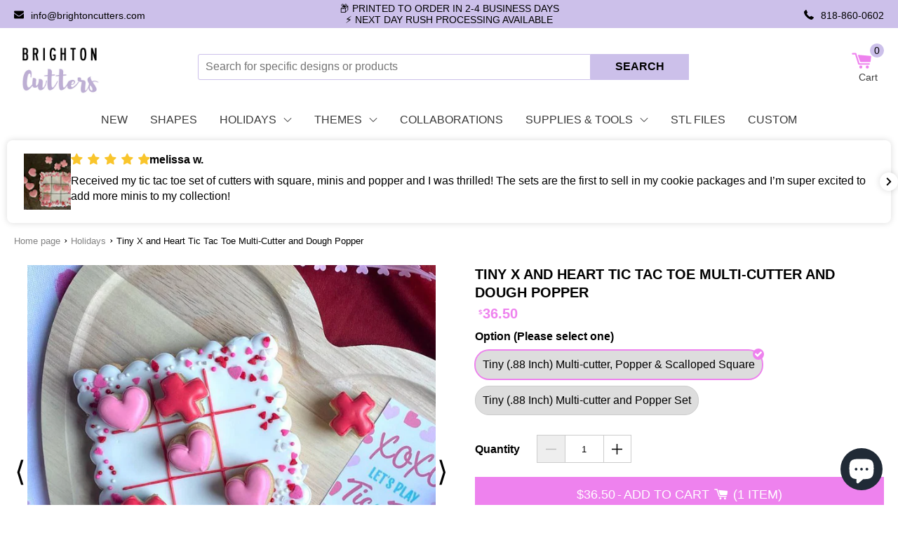

--- FILE ---
content_type: text/html; charset=utf-8
request_url: https://brightoncutters.com/collections/holidays/products/x-and-heart-tic-tac-toe-multi-cutter-and-dough-pusher?variant=39579066630179
body_size: 71100
content:
<!-- start theme.liquid (LAYOUT) -->
<!doctype html>
<!--[if (gt IE 9)|!(IE)]><!-->
<html lang="en">
<!--<![endif]-->
  <head>

    <meta name="facebook-domain-verification" content="ffsfg8c8gykxjukrldlftvmhn5vbql" />
  <link href="//brightoncutters.com/cdn/shop/t/10/assets/custom-general.css?v=36119052952646834731752020130" rel="stylesheet" type="text/css" media="all" />
    <link rel="preconnect dns-prefetch" href="https://cdn.shopify.com"><style data-shopify>
  

  :root {
    --color-link: #ee82ee;
    --color-sale: #838383;
    --color-price: #ee82ee;
    --color-secondary-buttons: #ee82ee;
    --color-secondary-buttons-text: #ffffff;
    --color-secondary-buttons-hover: #ccc0ea;
    --color-secondary-buttons-text-hover: #ffffff;
    --newsletter-submit-color: #ee82ee;
    --newsletter-submit-hover: #faace4;
    --newsletter-submit-text-color: #FFF;
    --newsletter-submit-text-color-hover: #fff;
    --size-chart-color: #ee82ee;
    --color-disabled: #000000;
    --color-disabled-border: #000000;
    --color-error: #ff6d6d;
    --color-error-bg: #ffffff;
    --color-success: #000000;
    --color-success-bg: #000000;
    --transition-duration: 250ms;
    --transition-timing: ease-in-out;
    --grid-medium: 46.85rem;
    --grid-large: 61.85rem;
    --grid-widescreen: 87.5rem;
    --grid-max-width: 73.75rem;
    --grid-gutter: 30px;
    --small: 'small';
    --medium: 'medium';
    --medium-down: 'medium-down';
    --medium-up: 'medium-up';
    --large: 'large';
    --large-down: 'large-down';
    --large-up: 'large-up';
    --widescreen: 'widescreen';
    --breakpoints: (
      --small '(max-width: #{--grid-medium - 1})',
      --medium '(min-width: #{--grid-medium}) and (max-width: #{--grid-large - 1})',
      --medium-down '(max-width: #{--grid-large - 1})',
      --medium-up '(min-width: #{--grid-medium})',
      --large '(min-width: #{--grid-large}) and (max-width: #{--grid-widescreen - 1})',
      --large-down '(max-width: #{--grid-widescreen - 1})',
      --large-up '(min-width: #{--grid-large})',
      --widescreen '(min-width: #{--grid-widescreen})'
    );
    --headerFont: "SF Mono";
    --copyBodyFont: Helvetica;
    --h1Size: 32px;
    --h1SizeTablet: 30px;
    --h1SizeMobile: 28px;
    --h1Color: #000;
    --h2Size: 24px;
    --h2SizeTablet: 22px;
    --h2SizeMobile: 20px;
    --h2Color: #000;
    --h3Size: 18px;
    --h3SizeTablet: 18px;
    --h3SizeMobile: 18px;
    --h3Color: #000;
    --h4Size: 20px;
    --h4SizeTablet: 18px;
    --h4SizeMobile: 16px;
    --h4Color: #000;
    --h5Size: 18px;
    --h5SizeTablet: 16px;
    --h5SizeMobile: 14px;
    --h5Color: #000;
    --h6Size: 16px;
    --h6SizeTablet: 16px;
    --h6SizeMobile: 14px;
    --h6Color: #000;
    --copy_body: 16px;
    --copy_body_tablet: 15px;
    --copy_body_mobile: 14px;
    --titleReview: 16;
    --titleReviewTablet: 16;
    --titleReviewMobile: 16;
    --smallFont: 16;
    --wrapperWidth: 1400px;
    --tagBadgeBackgroundColor : #ccc0ea;
    --tagBadgeTextColor: #ffffff;
    --tagBadgePosition: ribbon-top-left;
    --tagBadgeTextSize: 14px;
    --tagBadgeTextSmallSize: 14px;
    --productTitleTransform: uppercase;
    --ProductComparePriceFontSize: 15px;
    --AddToCartFontSize: 18px;
    --AddToCartTextTransform: uppercase;
    --AddToCartTextColor: #ffffff;
    --AddToCartTextColorHover: #000;
    --ProductTitleFontSize: 20px ;
    --ProductTitleSmallFontSize: 20px;
    --ProductPriceFontSize: 20px;
    --product_info_mobile_direction: center;
    --AddToCartFontWeight: normal;
    --AddToCartBackground: #ee82ee;
    --AddToCartBackgroundHover: #faace4;
    --SocialShareTitleColor: #000;
    --SocialShareColor: #000;
    --colorGiftBorder: #000;
    --color_out_of_stock_label: #767676;
    --select-icon: url(//brightoncutters.com/cdn/shop/t/10/assets/icon-arrow-down_30x.png?v=126378520099475741281657840875);

    
      --SelectVariantButtonBackground: #ff0000;
    

    
      --SelectVariantButtonText: #fff;
    

    --collectionListBackgroundColor: #FFF;
    --collectionListFontColor: #000;
    --collectionNoProductMessageFontSize: 18px;
    --colorCollectionSwatch: #ee82ee;
    --colorCollectionSwatchCheck: #fff;
    --collectionTitleTextTransform: uppercase;
    --colorSubCollection: #ee82ee;
    --colorCollectionProductTitle: #000;
    --sizeDescription: 125px;
    --collectionEnabledFilterSticky: false;
    --collectionProductPriceSize: 18px;
    --collectionProductComparePriceSize: 15px;
    --NoItemsFontSize: 18;

    
      --colorSeemore: 24px;
    

    
      --colorDescription: 24px;
    

    --colorFontButtonCart: #000;
    --colorItemTitlecart: #000000;
    --colorPhoneNumber: #000;
    --blogTitleTransform: capitalize;
    --colorFontBlog: #333;
    --buttonBackgroundColorBlog: #26b522;
    --buttonBackgroundHoverColorBlog: #56aad7;
    --buttonTextHoverColorBlog: #fff;
    --newsBackgroundColorBlog: #404040;
    --newsTextColorBlog: #fff;
    --newsButtonTextColorBlog: #fff;
    --buttonColortextBlog: #333;
    --buttonTextColorHoverBlog: #333;
    --ColorTexBartBlog: #fff;
    --backgroundTitleBlog: #333;
    --buttonColorBackgroundBlog: #2a7fd7;
    --buttonHoverColorBackgroundBlog: #000;
    --sidebarTextColor: #333;
    --breadcrumbFontSize: 13px;
    --breadcrumbtextcolor: #000000;
    --breadcrumbtextstyle: normal;
    --breadcrumbLinkColor: #838383;
    --progressATCBackgroundColor: #ccc0ea;
    --thankYouTextColor: #fff;
    --CouponTextColor: #ee82ee;
    --thankYouBackground: #fff;
    --stock_warning_background_color: #808080;
    --stock_warning_text_color: ;
    --out_of_stock_text_color: #fff;
    --out_of_stock_background_color: #ccc0ea;
    --yousave-color: #000000;
    --product-slider-width: 50%;--product-info-alignment: center;--tooltip-size: 120px;
  }

  html {scroll-behavior: smooth;}*{margin:0;padding:0;outline:0;box-sizing:border-box;font-family:var(--copyBodyFont),Arial,sans-serif}body{padding-top: var(--shipping-bar-height,0);font-size:var(--copy_body);line-height:1.3}.page-title,.title,h1{font-size:var(--h1Size);color:var(--h1Color)}h2{font-size:var(--h2Size);color:var(--h2Color)}.grid-product-title,.item-title,.item-title a,h3{font-size:var(--h3Size);color:var(--h3Color)}h4{font-size:var(--h4Size);color:var(--h4Color)}h5{font-size:var(--h5Size);color:var(--h5Color)}h6{font-size:var(--h6Size);color:var(--h6Color)}.drawer__title,.grid-product-title,.item-title,.item-title a,.page-title,.product-title,.section-title,.title,h1,h2,h3,h4,h5,h6{font-family:var(--headerFont),Arial,sans-serif}.input- checkbox,input,input.text,input[type=button],input[type=submit],input[type=text],textarea{-moz-appearance:none;appearance:none;-webkit-appearance:none;-webkit-border-radius:0px;border-radius:0}input[type=checkbox]{background-color:initial;cursor:default;-webkit-appearance:checkbox;box-sizing:border-box;margin:3px .5ex;padding:initial;border:initial}em,i{font-style:italic}img{display:block;height:auto}img:not([src]){visibility:hidden}iframe,img,svg{max-width:100%}@-moz-document url-prefix(){img:-moz-loading{visibility:hidden}}.price{color:var(--color-price);font-weight:700}.drawer__title,.item-title,.page-title,.product-title,.section-title,.title,b,h1,h2,h3,h4,h5,h6,strong{font-weight:700;width:100%}a{text-decoration:none;cursor:pointer;color:var(--color-link)}button{-webkit-appearance:none;border:none;cursor:pointer}button[disabled]:after,button[disabled]:before{background-color:#bbb!important;color:#bbb!important}button[disabled] svg{fill:#bbb!important}
  
  .main-header .main-menu{width:60%}.main-header .main-menu.full{width:100%;background-color:var(--nav-back-color)}.main-header .cart-icon{flex-direction:column}body .main-header-logo-wrapper{display:flex;flex-direction:column;flex-wrap:nowrap;justify-content:center;align-items:flex-start}.main-header .main-menu .main-menu-items .menu-item,.main-header .main-menu .main-menu-items .menu-item>a svg{position:relative}.main-header .main-menu .main-menu-items .menu-item{color:var(--nav-text-color,#fff);float:left;text-decoration:none}.main-header .main-menu .main-menu-items .menu-item svg{height:12px;width:12px;position:relative;transform:rotate(-90deg);float:right;margin-left:10px}.main-header .main-menu .main-menu-items .menu-item>.menu-link{color:var(--nav-text-color,#fff);font-size:var(--vasta_item_nav_menu_font_size, 16px);display:flex;padding:11px 16px 9px 16px;align-items:center}.main-header .main-menu .main-menu-items .menu-item>.menu-link:hover, .main-header .main-menu .main-menu-items .menu-item>.menu-link:active{color:var(--nav-text-color-hover,#fff)}.main-header .main-menu .main-menu-items .menu-item>.menu-link:hover svg,.main-header .main-menu .main-menu-items .menu-item>.menu-link:active svg{fill:var(--nav-text-color-hover,#fff)}.main-header .main-menu .main-menu-items .menu-item:hover a,.main-header .main-menu .main-menu-items .menu-item>.menu-link:hover,.main-header .main-menu .main-menu-items .menu-item:active a,.main-header .main-menu .main-menu-items .menu-item>.menu-link:active{color:var(--vasta-menu-hover-text-color,#000)}.main-header .main-menu .main-menu-items .menu-item:hover a svg,.main-header .main-menu .main-menu-items .menu-item>.menu-link:hover svg,.main-header .main-menu .main-menu-items .menu-item:active a svg,.main-header .main-menu .main-menu-items .menu-item>.menu-link:active svg{fill:var(--vasta-menu-hover-text-color,#000)}.main-header .main-menu .main-menu-items .menu-item>.menu-link svg{top:0;transform:none;fill:var(--nav-text-color,#f9f9f9)}.main-header .main-menu .main-menu-items .menu-item .main-menu-items{background:var(--nav-drpback-color,#f9f9f9);visibility:hidden;opacity:0;position:absolute;display:block}.main-header .main-menu .main-menu-items .menu-item .main-menu-items .menu-item{clear:both;width:100%}.main-header .main-menu .main-menu-items .menu-item .main-menu-items .menu-item .menu-link{color:var(--vasta-dropdown-menu-text-color,#f9f9f9);padding:8px 16px}.main-header .main-menu .main-menu-items .menu-item .main-menu-items .menu-item:focus,.main-header .main-menu .main-menu-items .menu-item .main-menu-items .menu-item:hover,.main-header .main-menu .main-menu-items .menu-item .main-menu-items .menu-item:focus,.main-header .main-menu .main-menu-items .menu-item .main-menu-items .menu-item:active{background-color:var(--nav-drphover-color,#f9f9f9)}.main-header .main-menu .main-menu-items .menu-item .main-menu-items .menu-item:focus svg,.main-header .main-menu .main-menu-items .menu-item .main-menu-items .menu-item:hover svg,.main-header .main-menu .main-menu-items .menu-item .main-menu-items .menu-item:focus svg,.main-header .main-menu .main-menu-items .menu-item .main-menu-items .menu-item:active svg{fill:var(--vasta-dropdown-menu-hover-text-color,#f9f9f9)}.main-header .main-menu .main-menu-items .menu-item .main-menu-items .menu-item:focus a,.main-header .main-menu .main-menu-items .menu-item .main-menu-items .menu-item:hover a{color:var(--vasta-dropdown-menu-hover-text-color,#f9f9f9)}.main-header .main-menu .main-menu-items .menu-item .main-menu-items .menu-item:focus a:hover,.main-header .main-menu .main-menu-items .menu-item .main-menu-items .menu-item:hover a:hover,.main-header .main-menu .main-menu-items .menu-item .main-menu-items .menu-item:focus a,.main-header .main-menu .main-menu-items .menu-item .main-menu-items .menu-item:hover a{color:var(--vasta-dropdown-menu-hover-text-color,#f9f9f9)}.main-header .main-menu .main-menu-items .menu-item .main-menu-items .menu-item:focus a:active,.main-header .main-menu .main-menu-items .menu-item .main-menu-items .menu-item:active a:active{color:var(--vasta-dropdown-menu-hover-text-color,#f9f9f9)}.main-header .main-menu .main-menu-items .menu-item .main-menu-items .menu-item:focus a:hover+svg,.main-header .main-menu .main-menu-items .menu-item .main-menu-items .menu-item:hover a:hover+svg,.main-header .main-menu .main-menu-items .menu-item .main-menu-items .menu-item:focus a:hover+svg,.main-header .main-menu .main-menu-items .menu-item .main-menu-items .menu-item:active a:active+svg{fill:var(--vasta-dropdown-menu-hover-text-color,#f9f9f9)}.main-header .main-menu .main-menu-items .menu-item .main-menu-items .menu-item:focus a+svg,.main-header .main-menu .main-menu-items .menu-item .main-menu-items .menu-item:hover a+svg,.main-header .main-menu .main-menu-items .menu-item .main-menu-items .menu-item:active a+svg{fill:var(--vasta-dropdown-menu-hover-text-color,#000)}.main-header .main-menu .main-menu-items .menu-item .main-menu-items .menu-item .main-menu-items .menu-item a{color:var(--vasta-dropdown-menu-text-color,#f9f9f9)}.main-header .main-menu .main-menu-items .menu-item .main-menu-items .menu-item .main-menu-items .menu-item:focus a,.main-header .main-menu .main-menu-items .menu-item .main-menu-items .menu-item .main-menu-items .menu-item:hover a,.main-header .main-menu .main-menu-items .menu-item .main-menu-items .menu-item .main-menu-items .menu-item:focus a,.main-header .main-menu .main-menu-items .menu-item .main-menu-items .menu-item .main-menu-items .menu-item:active a{color:var(--vasta-dropdown-menu-hover-text-color,#f9f9f9)}.main-header .main-menu .main-menu-items .menu-item .main-menu-items .menu-item .main-menu-items .menu-item:focus svg,.main-header .main-menu .main-menu-items .menu-item .main-menu-items .menu-item .main-menu-items .menu-item:hover svg,.main-header .main-menu .main-menu-items .menu-item .main-menu-items .menu-item .main-menu-items .menu-item:focus svg,.main-header .main-menu .main-menu-items .menu-item .main-menu-items .menu-item .main-menu-items .menu-item:active svg{color:var(--vasta-dropdown-menu-hover-text-color,#f9f9f9)}.main-header .main-menu .main-menu-items .menu-item .main-menu-items .menu-item+.menu-item{border-top:1px solid var(--vasta_dropdown_menu_border_color,#000)}.main-header .main-menu .main-menu-items .menu-item .main-menu-items .menu-item+.menu-item a{white-space:nowrap}.main-header .main-menu .main-menu-items .menu-item .main-menu-items .menu-item svg{position:absolute;float:none;right:16px;top:40%;fill:var(--vasta-dropdown-menu-text-color,#f9f9f9)}.main-header .main-menu .main-menu-items .menu-item .main-menu-items:focus,.main-header .main-menu .main-menu-items .menu-item .main-menu-items:hover,.main-header .main-menu .main-menu-items .menu-item:hover>.main-menu-items,.main-header .main-menu .main-menu-items .menu-item .main-menu-items:active,.main-header .main-menu .main-menu-items .menu-item:active>.main-menu-items{visibility:visible;opacity:1;z-index:100}.main-header .main-menu .main-menu-items .menu-item .main-menu-items:focus,.main-header .main-menu .main-menu-items .menu-item .main-menu-items:hover,.main-header .main-menu .main-menu-items .menu-item .main-menu-items:focus,.main-header .main-menu .main-menu-items .menu-item .main-menu-items:active,.main-header .main-menu .main-menu-items .menu-item .menu-item,.main-header .main-menu .main-menu-items .menu-item:focus-within>.main-menu-items,.main-header .main-menu .main-menu-items .menu-item:hover>.main-menu-items,.main-header .main-menu .main-menu-items .menu-item:active>.main-menu-items{display:block}.main-header .main-menu .main-menu-items .child-number-3{left:100%;top:0;margin:0}@media (max-width:767px){.main-header .logo-image{display:flex;justify-content:center;align-items:center;margin-right:0}}.header-desktop{justify-content:space-between;padding:15px 0}.header-desktop .header-cart-wrapper{display:flex;justify-content:space-between;align-items:center;border-bottom:1px solid #e4e4e4}.header-desktop,.header-desktop .cart-count{align-items:center}.header-desktop,.header-desktop .new-search-form{margin:0 auto}.header-desktop .new-search-form{max-width:700px;padding:0px; display: flex; margin:0 1% 0 4%;flex-grow:1}.header-desktop .new-search-form button,.header-desktop .new-search-form input{border-width:0;border-radius:0;font-size:1rem;float:left;padding:5px 10px;margin:0;height:37px}.main-header .header-desktop .new-search-form input{border:1px solid var(--vasta-search-border-color,#fff);color:#000;width:80%;border-radius:3px 0 0 3px}.main-header .header-desktop .new-search-form::placeholder{color:var(--vasta-search-placeholder-color,#fff)}.main-header .header-desktop .new-search-form button{background-color:var(--search-button-color,#fff);color:var(--vasta-search-text-button-color,#fff);border-color:var(--search-button-color,#fff);font-weight:700;width:20%; min-width: 90px;}.main-header .header-desktop .new-search-form button span{text-transform:uppercase}.main-header .header-desktop .new-search-form button:hover,.main-header .header-desktop .new-search-form button:active{background-color:var(--vasta-search-button-hover-color,#000);border-color:var(--vasta-search-button-hover-color,#000);color:var(--vasta-search-text-button-hover-color,#e5e5e5)}.main-header .header-desktop .cart-count{color:var(--vasta-icon-color,#fff);position:relative}.main-header .header-desktop .cart-count span{position:absolute;min-width:20px;width:auto;background-color:var(--vasta-icon-color,#fff);height:20px;text-align:center;line-height:20px;right:0;border-radius:12px;bottom:19px;font-size:14px;color:var(--vasta-icon-color-text,#fff)}.main-header .header-desktop .cart-count span:hover,.main-header .header-desktop .cart-count span:active{color:var(--vasta-icon-color-text-hover,#fff);background-color:var(--vasta-icon-color-hover,#000)}.main-header .header-desktop .cart-count svg{width:29px;height:29px;margin-right:17px}.main-header .header-desktop .cart-count svg path{fill:var(--vasta-cart-color,#fff)}.main-header .header-desktop,.main-header .header-desktop .cart-count,.main-menu .main-menu-items{display:flex}.main-header .header-desktop .cart-count,.main-menu .main-menu-items{align-items:center}.cart-icon{cursor:pointer;display:flex;justify-content:center;align-items:center}.main-header.main-menu{background-color:var(--nav-drpback-color,#fff);font-family:monospace;float:left;width:100%;position:relative;z-index:10}.main-menu .main-menu-items>.menu-item .child-number-3 .menu-link{padding:10px 15px}.main-menu .main-menu-items>.menu-item:hover,.main-menu .main-menu-items>.menu-item:active{background:var(--vasta-dropdown-menu-color,#fff);cursor:pointer}.main-menu .main-menu-items>.menu-item:hover>.menu-link,.main-menu .main-menu-items>.menu-item:active>.menu-link{color:var(--vasta-menu-hover-text-color,#fff)}.main-menu .main-menu-items>.menu-item:hover>.menu-link>svg,.main-menu .main-menu-items>.menu-item:active>.menu-link>svg{fill:var(--vasta-menu-hover-text-color,#fff)}.main-menu .main-menu-items>.menu-item.nav-active{font-weight:600}.main-menu .main-menu-items{list-style:none;margin:0 auto;padding-left:0;align-items:center;justify-content:center;width:auto;min-width:var(--vasta_dropdown_menu_min_width,200px)}.cart-title-desktop{display:none}@media (max-width:1279px){body .button{margin:0}.site-nav--mobile button svg{width:19px}}@media (max-width:1019px){.main-menu .main-menu-items{flex-wrap:wrap}.main-header .main-menu .main-menu-items .menu-item>.menu-link{font-size:var(--vasta_item_nav_menu_font_size_tablet, 15px)}.main-menu .main-menu-items .menu-item .main-menu-items .menu-item svg{top:36%}.main-header .header-desktop .new-search-form{max-width:490px;margin:0 1%}.main-header .header-desktop .new-search-form button{font-size:.8rem;padding:0}.style-wrapper{width:100%}}@media (max-width:767px){.template-cart .main-header .header-mobile{border:none}.main-logo{width:auto;display:flex;justify-content:center;align-items:center}section.info-style div:nth-child(2){width:auto}.shipping-bar.shipping_1 .shipping-bar-text,.shipping-bar.shipping_1 .shipping-bar-text strong{font-size:15px}.fallback-text svg{fill:#fff;position:relative;top:2px;width:20px}.main-header .header-mobile{border-bottom:1px solid var(--vasta-border-color-on-mobile,#000);padding:0}.main-header .header-mobile .cart-icon,.main-header .header-mobile .grid__item{display:flex;align-items:center;justify-content:center}.main-header .header-mobile .cart-icon-wrap{border-left:1px solid var(--vasta-border-color-on-mobile,#000);align-items:center;display:flex;justify-content:center}.main-header .header-mobile .cart-icon-wrap .cart-icon{display:flex;flex-direction:column;align-items:center;justify-content:center;font-size:14px;color:#000}.main-header .header-mobile .cart-icon-wrap .cart-icon span{position:relative;text-align:center}.header-mobile .grid__item{border-right:1px solid var(--vasta-border-color-on-mobile,#000)}.logo-image{width:100%}.main-header .cart-icon-wrap,.main-header .grid__item{flex:0 0 20%;height:auto}.cart-text{display:flex;justify-content:center}.main-header .header-mobile .cart-count span:before{content:"("}.main-header .header-mobile .cart-count span:after{content:")"}.main-header .header-mobile .cart-count span{width:15px;height:15px;line-height:16px;bottom:0;font-size:15px;background-color:#fff;color:var(--vasta-icon-color,#fff);position:static;pointer-events:none}.main-header .header-mobile .cart-count span:hover,.main-header .header-mobile .cart-count span:active{color:var(--vasta-icon-color-hover,#fff)}.main-header .wrap{display:flex;padding:0;align-items:center;width:100%}.main-header .header-mobile .cart-count svg{width:25px;margin-right:0}.main-header .header-mobile .cart-count svg path{fill:var(--vasta-cart-color,#fff)}.site-nav--mobile{display:flex;align-items:center;justify-content:center}.site-nav--mobile button{background: transparent;color:#000;display:flex;flex-direction:column;align-items:center;justify-content:center;font-size:14px;width:100%;height:100%}.site-nav--mobile button svg{width:21px}.site-nav--mobile button svg path{color:#000}.site-nav--mobile .icon{width:15px;height:20px}.cart-icon-wrap,.site-nav--mobile{width:100%}.site-nav--mobile{height:100%}body .search.mobile{display:flex;margin:15px 0;justify-content:center;transition:all .4s cubic-bezier(.46, .01, .32, 1)}body .search.mobile button{text-transform:uppercase;font-size:10px;background-color:var(--search-button-color,#000);color:var(--vasta-search-text-button-color,#fff);margin:0;border:none}body .search.mobile button:hover,body .search.mobile button:active { background-color: var(--vasta-search-button-hover-color,#000); border-color: var(--vasta-search-button-hover-color,#000); color: var(--vasta-search-text-button-hover-color,#e5e5e5);}body .search.mobile input{color:#000;border:1px solid var(--vasta-search-border-color,#f6f6f6)}.search input{padding:7px;width:75%;height:37px;margin-top:0;border:1px solid #e5e5e5;font-size:14px}body .button{background-color:#444;color:#fff;border:1px solid #e5e5e5;font-size:13px;float:left;padding:0;width:20%;border-radius:0;margin:-1px}.header-cart .info-header svg{width:13px;margin-top:0;top:0}.header-cart .info-header .content-cart-text,.header-cart .info-header .email-cart,.header-cart .info-header .phone-cart{font-size:13px;display:flex;align-items:center;justify-content:flex-end}.site-nav--mobile button svg path{fill:var(--vasta_menu_color,black)}}@media (max-width:479px){.shipping-bar-icons{font-size:9px}.logo-image{max-height:inherit;width:100%;padding:7px 0;text-align:center}.template-cart .logo-image img{margin:0 auto;width:auto}.header-mobile .cart-icon-wrap .cart-icon{height:73px}.main-header .header-mobile .cart-count svg{width:20px}.site-nav--mobile button svg{width:19px}}.site-nav--mobile button{color:var(--vasta_icon_title_color,#000)}
  
  .site-footer .wrapper>div.half-content{display:flex;flex-direction:column;justify-content:center}.template-404 .footer-section,.template-search .footer-section{margin-top:40px}.site-footer{background:var(--background-footer-color,#006ba2);padding:30px 0}.site-footer .newsletter-form.full .contact-form{flex-wrap:wrap}.site-footer .error_message ul{list-style:none;color:#c00}.site-footer .newsletter-form.full .contact-form{flex-wrap:wrap}.site-footer .error_message ul{list-style:none;color:#c00}.site-footer .logo-image{width:100%}.site-footer .logo-image svg{max-height:var(--vasta-footer-logo-max-height,unset);max-width:var(--vasta-footer-logo-max-width,unset)}.site-footer .wrapper{border:2px solid var(--border-footer-color,#fff);display:flex;justify-content:center;padding:0;height:100%}.site-footer .wrapper div.direction-last-half{flex-direction:row}.site-footer .wrapper>.half-content{box-sizing:border-box;color:#fff;padding:20px;text-align:center}.site-footer .wrapper .popular-collection-links{padding-top:15px;display:block;float:left;width:100%}.site-footer .wrapper .popular-collection-links img{position:absolute;top:0;left:0;width:100%;height:100%;object-fit:cover}.site-footer .wrapper .popular-collection-links a{float:left;margin:17px 10px 0 0;position:relative;width:23%;height:0;padding-top:22.5%;overflow:hidden}.site-footer .wrapper .popular-collection-links a:last-child{margin-right:0}.site-footer .wrapper>.half-content:first-child .news_letter_title,.site-footer .wrapper>.half-content:first-child .popular_collections_title{font-weight:700;text-align:left;text-transform:uppercase}.site-footer .wrapper .half-content{float:left;width:50%}.site-footer .wrapper .half-content .custom-html{width:100%;color:var(--font-color,#fff)}.site-footer .wrapper .grid__item{width:100%;float:left}.site-footer .wrapper .klaviyo_inputs_wrapper{display:flex;width:100%}.site-footer .wrapper .success_message{text-align:center}.site-footer .wrapper .thank_you{color:var(--thankYouTextColor);display:inline}.site-footer .wrapper .grid__item .newsletter-klaviyo form .klaviyo_field_group input,.site-footer .wrapper .input-group .input-group-field{width:60%;padding:10px}.site-footer .wrapper .input-group span input{width:100%;background-color:var(--newsletter-submit-color);color:var(--newsletter-submit-text-color);text-transform:uppercase;font-weight:700;cursor:pointer;height:44px;border:none}.site-footer .wrapper .grid__item .newsletter-klaviyo form .klaviyo_field_group input,.site-footer .wrapper .input-group input{height:44px;border:none;width:100%;padding:10px}.site-footer .wrapper .input-group{display:flex}.site-footer .wrapper>.half-content:first-child .news_letter_title{text-align:left;text-transform:uppercase;margin:0 0 .5rem;text-transform:uppercase;font-weight:700}.site-footer .wrapper>.half-content:first-child .popular-collection-links .popular_collections_title{margin:10px 0 0 0}.site-footer .wrapper>.half-content:first-child .news_letter_title,.site-footer .wrapper>.half-content:first-child .popular-collection-links .popular_collections_title,.site-footer .wrapper .last-half .nav-title{font-size:var(--font-size-title-footer)}.site-footer .wrapper>.half-content:first-child .news_letter_title,.site-footer .wrapper>.half-content:first-child .popular-collection-links .popular_collections_title,.site-footer .wrapper .last-half .nav-title{color:var(--footer-title-font-color, #fff)}.site-footer .wrapper .popular-collection-links a .popular_collections_text{background-color:var(--popular-collection-background,#333);color:var(--popular-collection-text,#333);font-size:var(--font-size-pop-itens-footer);font-weight:700;position:absolute;text-align:center;text-transform:uppercase;left:0;bottom:0;width:100%;line-height:23px}.site-footer .wrapper .grid__item .newsletter-klaviyo form .klaviyo_field_group input{width:100%;border-radius:0}.site-footer .wrapper .grid__item .newsletter-klaviyo form .klaviyo_field_group{flex:1 0 60%;width:60%;margin:0}.site-footer .wrapper .grid__item .newsletter-klaviyo form .klaviyo_field_actions button,.site-footer .wrapper .grid__item .newsletter-klaviyo form .klaviyo_form_actions{flex:0 0 40%;width:40%}.site-footer .wrapper .last-half{border-left:2px solid var(--border-footer-color,#fff);display:flex;flex-wrap:wrap;align-content:center;justify-content:center}.site-footer .wrapper .last-half.center_menus{align-content:center}.site-footer .wrapper .last-half .grid__item{width:50%}.site-footer .wrapper .last-half .grid__item:nth-of-type(n+3){margin-top:0}.site-footer .wrapper .last-half .grid__item li{list-style-type:none}.site-footer .wrapper .last-half .nav-title{font-weight:700;text-decoration:underline;margin:0 0 .5rem;text-transform:uppercase;font-size:var(--font-size-title-footer)}.site-footer .wrapper .last-half .nav-title svg{display:none}.site-footer .wrapper .copyright-class{font-size:var(--font-size-itens-footer)}.site-footer .wrapper a{color:var(--font-color,#fff);font-weight:300;line-height:25.6px;font-size:var(--font-size-itens-footer, 12px)}.site-footer .wrapper .no-bullets{margin-bottom:18px}.site-footer .wrapper .no-bullets .footer-menu-item{margin-bottom:4px}.site-footer .wrapper .input-group-btn{width:40%;flex:0 0 40%}.site-footer .wrapper .popular-collection-links a:hover,.site-footer .wrapper .popular-collection-links a:active{opacity:.8}.site-footer .wrapper .info a,.site-footer .wrapper .info p{color:var(--font-color,#fff);text-align:left;float:left;font-size:var(--font-size-itens-footer)}.site-footer .wrapper .info a{display:flex;flex-direction:row;align-items:center;margin:0 0 4px 0}.site-footer .wrapper .info a svg{width:12px;margin:0 16px 0 0;fill:#fff;height:12px;fill:var(--font-color,#fff)}.site-footer .wrapper .info .social-net img{width:20px;height:20px}.site-footer .wrapper .info .social-net{margin:10px 0 0 0}.site-footer .wrapper .info{display:flex;width:100%;align-items:start;flex-direction:column;margin:0;padding-top:20px}.site-footer .wrapper .info .social-net svg circle,.site-footer .wrapper .info .social-net svg path{fill:var(--social-icons-color,#fff)}.site-footer .wrapper .info .social-net svg{margin:0 5px 0 0;width:20px;height:20px}.site-footer .grid-uniform{box-sizing:border-box;color:var(--font-color,#fff);display:flex;flex-wrap:wrap;justify-content:center;align-items:end;padding:20px;text-align:center;width:100%}.site-footer .credits{display:flex;justify-content:space-between;width:100%;max-width:100%;margin:0 auto}.site-footer .credits .wrapper{display:flex;justify-content:space-between;align-items:center;margin:0 auto;border:none;padding:10px 0}.site-footer .credits img{display:block;float:right;max-width:100%;width:auto}.site-footer .credits p{font-weight:300;color:var(--font-color,#fff);text-transform:capitalize;width:50%}.site-footer .credits p a{font-weight:300;color:var(--font-color,#fff);text-transform:capitalize}.footer_img{display:flex;justify-content:center;align-items:center}.site-footer .logo-image{width:100%;display:flex;align-items:center;margin:0 auto;justify-content:center}.footer-section .footer__trust-badge:not(:last-of-type) {margin-right: 5px}@media (max-width:1279px){.site-footer .wrapper>.half-content:first-child .news_letter_title,.site-footer .wrapper>.half-content:first-child .popular-collection-links .popular_collections_title{width:100%}.site-footer .wrapper .popular-collection-links{display:flex;flex-direction:row;float:left;flex-wrap:wrap}.site-footer .wrapper .popular-collection-links a{margin:10px 8px 0 0;max-width:unset}}@media (max-width:1019px){.site-footer .wrapper{max-width:100%}.site-footer .wrapper .wrapper .last-half .nav-title i{display:none}.site-footer .wrapper .last-half .grid__item{min-height:auto}.site-footer .wrapper .popular-collection-links a{margin:3px;max-width:unset}.site-footer .wrapper .popular-collection-links a .popular_collections_text{line-height:13px;padding:2px}.site-footer .wrapper .klaviyo_field_group input{font-size:12px}.site-footer .wrapper>.half-content:first-child .popular-collection-links .popular_collections_title{margin:20px 0 8px 0}.site-footer .credits p{font-size:14px}.newsletter-klaviyo form .klaviyo_form_actions button,.newsletter-klaviyo form .klaviyo_form_actions button input{font-size:13px}.site-footer .wrapper .input-group span input{font-size:12px}}@media (max-width:767px){.site-footer .wrapper .info .social-net{margin:10px auto 0}.site-footer .trust-badges-footer-wrapper{max-width:unset}.site-footer .wrapper .last-half .grid__item:nth-of-type(n+3){margin-top:0}.site-footer{padding:20px}.site-footer .wrapper{flex-direction:column}.site-footer .wrapper .thank_you{width:100%;text-align:center}.site-footer .wrapper .half-content{padding-bottom:0;padding-left:0;padding-right:0;min-height:unset;width:100%}.site-footer .wrapper .grid__item{flex-direction:column;padding:0;flex:0 0 100%}.site-footer .wrapper .grid__item .newsletter-klaviyo{width:100%}.site-footer .wrapper .grid__item .newsletter-klaviyo .klaviyo_condensed_styling{margin-bottom:4px}.site-footer .wrapper .popular-collection-links{justify-content:space-evenly;padding-top:0}.site-footer .wrapper .popular-collection-links a{width:calc(50% - 10px);max-width:240px;margin:4px;padding-top:calc(50% - 10px);height:auto}.site-footer .wrapper .popular-collection-links a:last-child{margin-right:4px}.site-footer .wrapper .popular-collection-links a .popular_collections_text{font-size:var(--font-size-pop-itens-footer-mobile, 12px);line-height:24px;padding-left:0;padding-right:0}.site-footer .wrapper>.half-content:first-child .news_letter_title,.site-footer .wrapper>.half-content:first-child .popular-collection-links .popular_collections_title{text-align:center;font-size:16px;margin-bottom:8px}.site-footer .wrapper .last-half{align-items:center;min-height:auto;border:none;padding:0}.site-footer .wrapper .last-half .nav-title{display:flex;justify-content:center;text-decoration:none;margin:0;align-items:center;font-size:15px}.site-footer .wrapper .last-half .nav-title svg{display:block;margin:0 0 0 5px;width:14px;height:16px;transition-duration:.3s}.site-footer .wrapper .last-half .nav-title svg path{fill:var(--font-color,#fff)}.site-footer .wrapper .last-half .active svg{transform:rotate(180deg);transition-duration:.3s}.site-footer .wrapper .last-half .grid__item{border-top:2px solid var(--border-footer-color,#fff);width:100%;flex-direction:column;padding:6px 0}.site-footer .wrapper .last-half .custom-html{border-top:2px solid var(--border-footer-color,#fff);width:100%;flex-direction:column;padding:6px 0}.site-footer .menu-footer-grid{transition:ease all .3s;overflow:hidden;display:block}.site-footer .menu-footer-grid .nav-title{font-size:14px;width:100%}.site-footer .menu-footer-grid .nav-title.row-rotate svg{transform:rotate(180deg)}.site-footer .menu-footer-grid .no-bullets{display:none;margin-bottom:0;padding:7px 0 0}.site-footer .menu-footer-grid .nav-title.active+.no-bullets{display:block;margin:0}.site-footer .menu-footer-grid .footer-menu-item a{font-size:14px;display:block}.site-footer .credits p{width:100%;margin-bottom:20px;font-size:15px}.site-footer .credits{margin:20px auto 0;max-width:100%;text-align:center;flex-wrap:wrap}.site-footer .trsu-badges-footer-div{width:80%;height:30px;justify-content:center}.newsletter-klaviyo form .klaviyo_form_actions button,.newsletter-klaviyo form .klaviyo_form_actions button input{font-size:11px}.site-footer .wrapper .input-group span input{font-size:9px}.site-footer .wrapper .info a,.site-footer .wrapper .info p{font-size:14px}.site-footer .wrapper .no-bullets .footer-menu-item{margin-bottom:10px}}@media (max-width:479px){.site-footer .trsu-badges-footer-div{width:100%}.newsletter-klaviyo form .klaviyo_form_actions button input{font-size:11px}}
  
  .cart-open .DrawerOverlay,.js-drawer-open-left .DrawerOverlay{visibility:visible;opacity:1}.DrawerOverlay{width:100%;height:100%;background:rgba(0,0,0,.8);display:block;position:fixed;top:0;left:0;z-index:151;visibility:hidden;opacity:0;transition:ease all .3s}header{transition:all .4s cubic-bezier(.46, .01, .32, 1)}.js-drawer-open-left{overflow:hidden!important}.js-drawer-open-left .is-moved-by-drawer{width:100%}.js-drawer-open-left .drawer--left{-ms-transform:translateX(400px);-webkit-transform:translateX(400px);transform:translateX(400px);overflow:auto;z-index:99999}.drawer--left{width:400px;left:-400px;border-right:1px solid var(--vasta-background-menu-mobile,#fff);max-width:85%}.drawer{display:flex;flex-direction:column;top:0;bottom:0;position:fixed;-webkit-overflow-scrolling:touch;padding:0 15px 15px;color:var(--vasta-font-color-menu-mobile,#444);background-color:var(--vasta-background-menu-mobile,#fff);transition:all .4s cubic-bezier(.46, .01, .32, 1);z-index:152}.mobile-nav.static{margin-top:0}.mobile-nav.static a.item-link.uppercase{padding-bottom:0}.mobile-nav.static li.mobile-nav__item.dinamic-item a{padding:10px 15px;text-decoration:none;word-break:break-word;width:90%;font-size:15px;display:flex;align-items:center;line-height:21px;color:var(--vasta-font-color-menu-mobile,#444)}.mobile-nav{margin:20px -15px 0 -15px;border-top:1px solid rgba(0,0,0,.1)}.mobile-nav .item-menu-mobile.mobile-nav__link img{width:20px;margin-right:10px}.mobile-nav>.dinamic-item+.dinamic-item{border-top:1px solid rgba(0,0,0,.1)}#Contact_menu-mobile .thank_you{color:red}.drawer__header{position:relative;display:flex;padding:12px 0;width:100%;align-items:center;justify-content:space-between}.drawer__close,.drawer__title{font-size:1.4rem}.drawer__close{cursor:pointer}.drawer__close svg{width:20px;height:20px}.drawer__close button{position:relative;right:0;color:inherit;background-color:transparent;border:none}.mobile-nav__item{position:relative;display:block}.search-bar{display:flex;justify-content:flex-end}.search-bar .input-group-field{border-radius:3px 0 0 3px;width:100%;height:37px;border:none;padding:0 10px;border:solid 1px var(--vasta-border-menu-mobile,#ccc);color:var(--vasta-search-text-color-mobile,#e25c63);font-size:14px}.search-bar .jq-icon-fallback-text{border-radius:0 3px 3px 0;padding:6px 10px 5px;background-color:var(--vasta-button-color-menu-mobile,#444);color:#fff;height:37px}.search-button-span svg{fill:var(--vasta-button-icon-color-menu-mobile,#fff)}.nav-icon{padding:10px 15px;text-decoration:none;width:100%;font-size:15px;align-items:center;line-height:21px;display:flex!important;flex-direction:inherit!important}.nav-icon svg{width:19px;height:19px;fill:var(--vasta-font-color-menu-mobile,#444);margin:0 7px 0 0}.nav-icon a{padding:0!important}.supports-fontface .jq-icon-fallback-text .icon{display:inline-block}.mobile-nav .news_letter_title{font-weight:700;text-align:center;font-size:13px;width:100%;margin:0 auto 8px}.mobile-nav .child .item-menu-mobile{font-size:13px}.mobile-nav .button-menu-item{display:flex;width:100%}.mobile-nav .item-menu-mobile,.mobile-nav .mobile-nav__item .item-text .item-link{display:flex;align-items:center;line-height:21px;color:var(--vasta-font-color-menu-mobile,#444);padding:10px 15px;text-decoration:none;width:90%;font-size:15px}.mobile-nav .dinamic-item,.mobile-nav .mobile-nav__item{display:flex;flex-direction:column}.mobile-nav .dinamic-item .mobile-nav__toggle-open,.mobile-nav .mobile-nav__item .mobile-nav__toggle-open{width:40px;height:40px;border:none;background:transparent}.mobile-nav .dinamic-item .mobile-nav__toggle-open:before,.mobile-nav .mobile-nav__item .mobile-nav__toggle-open:before{height:17px;content:"";width:2px;background-color:var(--vasta-font-color-menu-mobile,#444);top:0;left:13.5px;position:relative;display:block}.mobile-nav .dinamic-item .mobile-nav__toggle-open:after,.mobile-nav .mobile-nav__item .mobile-nav__toggle-open:after{width:17px;content:"";height:2px;background-color:var(--vasta-font-color-menu-mobile,#444);position:relative;display:block;top:-10px;left:6px;transform:rotate(0);transition:ease all .6s}.mobile-nav .dinamic-item .anime-plus-hor::after,.mobile-nav .mobile-nav__item .anime-plus-hor::after{transform:rotate(180deg);transition:ease all .6s}.mobile-nav .dinamic-item .anime-plus-ver::before,.mobile-nav .mobile-nav__item .anime-plus-ver::before{transform:rotate(270deg);transition:ease all .6s}.mobile-nav .dinamic-item a svg,.mobile-nav .mobile-nav__item a svg{width:19px;height:19px;fill:var(--vasta-font-color-menu-mobile,#444);margin:0 7px 0 0;overflow:visible}.mobile-nav .child{display:none;margin:0 0 0 30px}.mobile-nav .newsletter-opt .newsletter-form.full .contact-form .buttonControlNewsletterForm .buttonNewsletterForm{width:100%;margin:0;bottom:0;border:0}.mobile-nav .newsletter-opt .newsletter-form.full .contact-form .inputControlNewsletter .emailNewsletterForm{font-size:12px}.mobile-nav .newsletter-opt{display:flex;justify-content:center;flex-direction:column;align-items:center;padding:10px 15px;border-top:1px solid rgba(0,0,0,.1)}.mobile-nav .newsletter-opt .newsletter-message,.mobile-nav .newsletter-opt .thank_you{display:block;text-align:center;margin:0 0 .5rem;text-transform:uppercase;line-height:1.4;color:var(--thankYouTextColor)}.mobile-nav .newsletter-opt .klaviyo_condensed_styling{display:flex;justify-content:center;height:36px;margin:0 auto;max-width:100%;flex-wrap:wrap}.mobile-nav .newsletter-opt .klaviyo_condensed_styling button input{font-size:7px}.mobile-nav .newsletter-opt .klaviyo_condensed_styling .klaviyo_messages .success_message .thank_you{color:var(--vasta-font-color-menu-mobile);display:inline}.mobile-nav .newsletter-opt .klaviyo_condensed_styling .klaviyo_inputs_wrapper{width:100%}.mobile-nav .newsletter-opt .klaviyo_condensed_styling .klaviyo_form_actions{width:40%;float:left}.mobile-nav .newsletter-opt .klaviyo_condensed_styling .klaviyo_field_group{margin:0;float:left;border:solid 1px #ccc;width:60%;height:100%;color:var(--vasta-font-color-menu-mobile,#444);line-height:20px}.mobile-nav .newsletter-opt .klaviyo_condensed_styling .klaviyo_field_group input{width:100%;height:100%;border:none;padding:0 10px}.mobile-nav .klaviyo_condensed_styling .klaviyo_submit_button,.mobile-nav .klaviyo_styling .klaviyo_submit_button{padding:10px 4px;width:100%;height:36px;border-radius:0}@media (max-width:479px){.mobile-nav .newsletter-opt .klaviyo_condensed_styling .klaviyo_form_actions{flex:0 0 40%}.js-drawer-open-left{overflow:hidden!important}.js-drawer-open-left .is-moved-by-drawer{width:100%}}

  
  .cart-drawer .btn-add-tocart{width:100%}.drawer-review_single + .drawer-review_single {margin-top: 20px;}.cart-drawer .btn-add-tocart.btn-add-tocart{margin-bottom:10px}.underline-link{text-decoration:underline;font-weight:700;color:var(--color-continue-shopping-color,#43aecf)}.empty .cart-products-wrapper .list-products,.product-content.cart-products-wrapper .list-products{border:none}span.free_shipping.money{width:100%;font-weight:700;font-size:inherit}.shipping-drawer{text-align:center;background-color:var(--ship-back-color);padding:10px 0}body button[disabled=disabled]{background-color:#eee!important;color:#bbb!important}body button[disabled=disabled]:after,body button[disabled=disabled]:before{background-color:#bbb!important;color:#bbb!important}body button[disabled=disabled] svg{fill:#bbb!important}body button[disabled=disabled] svg:after,body button[disabled=disabled] svg:before{background-color:#eee!important;color:#bbb!important}span.shipping-discount-drawer{text-transform:uppercase;color:var(--ship-text-color,#fff);font-weight:700;font-size:1rem}input[disabled=disabled]{background-color:#eee;color:#bbb}.cart-products-wrapper .cart-product .cart-product-btn-wrapper input.disable{background-color:#eee;color:#bbb}.template-cart .cart-products-wrapper .list-products{border:none}strong em{font-weight:700}.cart_discount_price{font-size:14px}.cart-drawer .trust-badges-wrapper .trust-badges-img.col-1{width:100%}.cart-drawer .trust-badges-wrapper .trust-badges-img.col-2{width:47%}.cart-drawer .trust-badges-wrapper .trust-badges-img.col-3{width:31%}.cart-drawer .trust-badges-wrapper .trust-badges-img.col-4{width:22%}.cart-drawer .trust-badges-wrapper .trust-badges-img.col-5{width:17%}.cart-drawer .trust-badges-wrapper .trust-badges-img.col-6{width:14%}.free-shipping-message{font-weight:700;color:var(--color-price-cartDrawer,#b22222);margin-left:5px}.cart-products-wrapper{display:flex;align-items:flex-start;justify-content:space-between;width:100%;flex-direction:column}.cart-products-wrapper .cart__empty.text-center{width:100%;display:flex;justify-content:center;flex-direction:column}.cart-products-wrapper .cart__empty.text-center .btn{background-color:#000;color:#fff;border:none;padding:10px 15px;margin-bottom:50px}.cart-products-wrapper .cart__empty.text-center .empty-cart{margin:0!important;text-align:center}.cart-products-wrapper .cart__empty.text-center .empty-cart{text-align:center;margin:50px 0 20px 0;font-size:14px}.cart-products-wrapper form.jq-qtd-item-cart{display:flex;background:#fff}.cart-products-wrapper .list-products{width:100%;border-top:1px solid #dddcdc}.cart-products-wrapper .cart-product{padding:7px 0;display:flex;border-bottom:1px solid #dddcdc}.cart-products-wrapper .cart-product .cart-product-wrapper{width:100%;padding:8px 0 10px 0;display:flex;align-items:flex-start;justify-content:space-between;width:-webkit-fill-available}.cart-products-wrapper .cart-product .cart-product-wrapper .product-info{width:auto}.cart-products-wrapper .cart-product .cart-product-wrapper .free-shipping-message,.cart-products-wrapper .cart-product .cart-product-wrapper .price,.cart-products-wrapper .cart-product .cart-product-wrapper .title-item-cart{font-weight:700;color:var(--color-cart-item-title,#000);line-height:1.2}.cart-products-wrapper .cart-product .cart-product-wrapper .price{margin-bottom:10px;display:flex;justify-content:center;color:var(--color-price-cartDrawer,#b22222);font-size:16px}.cart-products-wrapper .cart-product .cart-product-wrapper small.product-variant{color:var(--color-font-cart-meta-product,grey);font-size:12px;display:block}.cart-products-wrapper .cart-product .cart-product-wrapper .bt-remove-cart{background-color:#fff;border:1px solid #e4e4e4;padding:5px 9px;font-size:15px}.cart-products-wrapper .cart-product .cart-product-wrapper .bt-remove-cart:hover,.cart-products-wrapper .cart-product .cart-product-wrapper .bt-remove-cart:active{border-color:#ccc}.cart-products-wrapper .cart-product .cart-product-image-wrapper{padding-right:10px;display:flex;align-items:baseline;margin-top:8px}.cart-products-wrapper .cart-product .cart-product-image-wrapper img{width:100%;max-width:100px;height:auto;object-fit:contain}.cart-products-wrapper .cart-product .cart-product-image-wrapper a{width:100%;position:relative;width:90px;}.cart-products-wrapper .cart-product .cart-product-btn-wrapper{display:flex;margin-top:15px}.cart-products-wrapper .cart-product .cart-product-btn-wrapper .btn.btn-minus,.cart-products-wrapper .cart-product .cart-product-btn-wrapper .btn.btn-plus,.cart-products-wrapper .cart-product .cart-product-btn-wrapper .input-qtd{background: #fff;border:1px solid #dddcdc;width:40px;text-align:center;margin:0;position:relative;height:31px;width:33px}.cart-products-wrapper .cart-product .cart-product-btn-wrapper .btn.btn-minus:hover,.cart-products-wrapper .cart-product .cart-product-btn-wrapper .btn.btn-minus:active, .cart-products-wrapper .cart-product .cart-product-btn-wrapper .btn.btn-plus:hover,.cart-products-wrapper .cart-product .cart-product-btn-wrapper .btn.btn-plus:active{background-color: #fbfbfb;}.cart-products-wrapper .cart-product .cart-product-btn-wrapper .btn.btn-minus:active, .cart-products-wrapper .cart-product .cart-product-btn-wrapper .btn.btn-plus:active{background-color: #f0f0f0;}.cart-products-wrapper .cart-product .cart-product-btn-wrapper .btn.btn-minus svg,.cart-products-wrapper .cart-product .cart-product-btn-wrapper .btn.btn-plus svg,.cart-products-wrapper .cart-product .cart-product-btn-wrapper .input-qtd svg{display:block;margin:0 auto}.cart-products-wrapper .cart-product .cart-product-btn-wrapper .input-qtd{border-left:0!important;border-right:0!important}.cart-products-wrapper .cart-product .cart-product-btn-wrapper input[type=number]{-moz-appearance:textfield;-webkit-appearance:textfield;appearance:textfield;margin:0}.cart-products-wrapper .cart-product .cart-product-btn-wrapper input[type=number]::-webkit-inner-spin-button,.cart-products-wrapper .cart-product .cart-product-btn-wrapper input[type=number]::-webkit-outer-spin-button{-webkit-appearance:none;margin:0}.cart-open{overflow:hidden!important}.cart-container{padding:0 15px 15px}.cart-drawer-open .cart-drawer{right:0}.cart-drawer{position:fixed;width:600px;overflow-y:auto;top:0;bottom:0;max-width:85%;z-index:152;color:var(--font-color-cartDrawer,#000);background-color:var(--background-color-cartDrawer,#fff);transition:all .4s cubic-bezier(.46, .01, .32, 1);right:-100%}.cart-container.empty .total-price{display:none}.cart-container.empty .btn-add-tocart{display:none}.cart_drawer__header{display:flex;align-items:center;justify-content:center;height:64px}.cart_drawer__header .cartrow{display:flex;width:100%;padding:0 15px;margin:5px 0 0 0;align-items:center}.cart_drawer__header .cartrow .fallback-text{cursor:pointer}.cart_drawer__header .drawer-title{font-size:var(--copy_body);font-weight:400;margin:0;width:100%;text-transform:uppercase;line-height:1;justify-content:center;height:30px;display:flex;align-items:center}.cart_drawer__header .drawer-title svg{width:20px;fill:var(--background-color-button-proceed,#008000);height:20px;margin:0 5px 0 0;position:relative}.cart-container .cart-bottom .paypal-div{margin:7px 0 7px}.cart-container .cart-product-btn-wrapper svg{fill:var(--font-color-cartDrawer,#000);width:12px}button.btn.btn-plus{font-size:23px;line-height:0}.btn.icon-plus:before{content:"";position:absolute;background-color:#000;width:2px;height:12px;top:32%;right:47%}.btn.icon-minus:after,.btn.icon-plus:after{content:"";position:absolute;background-color:#000;width:12px;height:2px;top:49%;right:31%}.cart-container .cart-bottom .continue-shopping-div.bottom{margin:10px 0 20px;display:flex}.cart-container .cart-bottom .continue-shopping-div.top{display:flex;margin:0 0 9px}.cart-container .continue-bellow-review{display:flex}.continue-shopping-div.continue-bellow-review a{margin:0 8px}.cart-container .btn-add-tocart svg{width:20px;max-height:100%;fill:var(--font-color-button-proceed,#fff);margin-right:4px;top:-1px;position:relative}.cart-container .btn-add-tocart .cart-atc{color:var(--font-color-button-proceed,#fff)}.cart-container .btn-add-tocart:hover svg,.cart-container .btn-add-tocart:active svg{fill:var(--font-color-button-proceed_hover,#fff)}.cart-container .btn-add-tocart:hover .cart-atc,.cart-container .btn-add-tocart:active .cart-atc{color:var(--font-color-button-proceed_hover,#fff)}.cart-container .btn-add-tocart{display:flex;justify-content:center;align-items:center;font-weight:700;text-transform:capitalize;font-size:23px;background-color:var(--background-color-button-proceed,#45910d)}.cart-container .btn-add-tocart:hover,.cart-container .btn-add-tocart:active{background-color:var(--background-color-button-proceed-hover,#45910d)}.cart-container .product-content{display:flex;border-top:1px solid #dddcdc}.cart-container .product-content .product-start{width:35%}.cart-container .product-content .product-start img{width:70%;margin:0 15px;transition:ease all .2s}.cart-container .product-content .product-start img:hover,.cart-container .product-content .product-start img:active{opacity:.5}.cart-container .product-content .product-middle{display:flex;flex-direction:column;width:50%;max-width:180px}.cart-container .product-content .product-middle .product-title{margin:0 0 20px 0;font-weight:700;transition:all ease .2s}.cart-container .product-content .product-middle .product-title:hover,.cart-container .product-content .product-middle .product-title:active{opacity:.5}.cart-container .product-content .product-middle .product-quantity{display:flex;height:30px;margin:20px 0 0}.cart-container .product-content .product-middle .button-minus,.cart-container .product-content .product-middle .button-plus{width:30px;transition:ease all .3s}.cart-container .product-content .product-middle .button-minus:hover,.cart-container .product-content .product-middle .button-minus:active,.cart-container .product-content .product-middle .button-plus:hover,.cart-container .product-content .product-middle .button-plus:active{background:#dadada}.cart-container .product-content .product-middle .button-minus,.cart-container .product-content .product-middle .button-plus{border:1px solid #dadada;background:#fff}.cart-container .product-content .product-middle .quantity{width:30px;text-align:center;-webkit-appearance:textfield;-moz-appearance:textfield;appearance:textfield;border-top:1px solid #dadada;border-bottom:1px solid #dadada;border-left:none;border-right:none;background:#fff}.cart-container .product-content .product-middle .product-meta span{font-weight:600;color:var(--color-font-cart-meta-product,#656565);padding:0 15px 0 0}.cart-container .product-content .product-end{margin:0 0 100px 0;width:30%;display:flex;flex-direction:column;align-items:flex-end}.cart-container .product-content .product-end button{border:1px solid #d9d9d9;background:#fff;padding:10px 5px;margin:20px 10px}.cart-container .product-content .product-price{font-weight:600;color:var(--color-price-cartDrawer,#b22222);text-align:center;margin-left:10px;display:flex;flex-direction:column}.cart-container .total-price{text-align:center;font-weight:700;margin:10px 0 10px 0;font-size:20px}.cart-container .total-price .price{color:var(--color-price-cartDrawer,#b22222);font-size:20px}.cart-container .cart-bottom .paypal{text-align:center}.cart-container .cart-bottom .cupom-text{margin-bottom:7px;text-transform:capitalize;font-size:18px}.cart-container .cart-bottom .cupom-code-drawer{font-weight:700;text-align:center;margin:5px 0 15px}.cart-container .cart-bottom .cupom-code-drawer .cupom-spotlight{color:var(--counpon-text-color,#00f)}.cart-container .cart-bottom .reviews-cartDrawer{margin:0 35px 22px 8px}.cart-container .cart-bottom .reviews-cartDrawer .drawer-review_user{display:flex;align-items:center;margin-bottom:5px}.cart-container .cart-bottom .reviews-cartDrawer .drawer-review_user .user-img{width:10%;height:0;padding-top:10%;overflow:hidden;border-radius:100%;position:relative;top:0;left:0;margin-right:8px}.cart-container .cart-bottom .reviews-cartDrawer .drawer-review_user .user-img .drawer-user_image{height:auto;width:100%;position:absolute;top:50%;left:50%;transform:translate(-50%,-50%)}.cart-container .cart-bottom .reviews-cartDrawer .drawer-review_user .user-name{font-weight:700;color:#3b5998;margin:0;font-size:17px}.cart-container .cart-bottom .reviews-cartDrawer .stars-img{margin:0 15px 0 0}.cart-container .cart-bottom .reviews-cartDrawer .review-stars-verified{color:red;font-weight:600;margin:10px 0 10px 0;}.cart-container .cart-bottom .reviews-cartDrawer .drawer-review_single p{font-weight:var(--review-style,600)}.cart-container .paypal-div{width:100%;text-align:center;margin:15px 0}.cart-container .cart-bottom{display:flex;flex-direction:column}.cart-products-wrapper .cart-product .cart-product-wrapper .price{margin-bottom:2px}.cart_discount_price{margin-bottom:4px;color:var(--color-price-cartDrawer,#b22222)}.bt-remove-cart{margin-top:4px}@media (max-width:1019px){span.shipping-discount-drawer{font-size:14px}}@media (max-width:767px){.shipping-bar .shipping-bar-text, .shipping-bar .shipping-bar-discount-disabled{line-height:1.2;font-size:12px}.template-cart .header-mobile{border-bottom:none}.template-cart ul.list-products{border-top:1px solid #e4e4e4}.cart-products-wrapper .cart-product .cart-product-wrapper .title-item-cart{font-size:14px}.cart-products-wrapper .cart-product .cart-product-wrapper img.img-cart-drawer{width:100%}.cart-products-wrapper .cart-product .cart-product-image-wrapper{padding-right:10px;flex:0 0 85px}.paypal{font-size:18px!important}.cart-container .btn-add-tocart{font-size:15px}.cart_drawer__header .drawer-title{font-size:14px}.product-price{text-align:center}}@media (max-width:479px){.cart-container .cart-bottom .reviews-cartDrawer .drawer-review_user .user-name{font-size:13px}span.shipping-discount-drawer{font-size:13px}.cart-container .cart-bottom .cupom-text,.cart-products-wrapper .cart-product .cart-product-wrapper .price{margin-bottom:2px;font-size:15px}.cart-container .cart-bottom .cupom-text{justify-content:flex-end}.cart-container .total-price .price{font-size:19px}.cart-products-wrapper .cart-product .cart-product-wrapper .bt-remove-cart{color: #000;font-size:12px}.cart-container .cart-bottom .reviews-cartDrawer .drawer-review_user .user-img{width:90px;padding-top:90px}.cart-container .btn-add-tocart svg{width:16px}}@media (max-width:410px){span.shipping-discount-drawer{font-size:11px}}
  
</style><link rel="preload" href="//brightoncutters.com/cdn/shop/t/10/assets/layout.theme.styleLiquid.css?v=182641439004062285941657840876" as="style">

    <link rel="stylesheet" href="//brightoncutters.com/cdn/shop/t/10/assets/layout.theme.styleLiquid.css?v=182641439004062285941657840876"/><!-- Meta Tags -->
    <meta name="theme-name" content="Super Theme BV" />
    <meta name="theme-version" content="2.2.1"/>
    <meta name="theme-color" content="#000000">
    <meta http-equiv="X-UA-Compatible" content="IE=edge">
    <meta charset="UTF-8"><link rel="stylesheet" href="https://cdnjs.cloudflare.com/ajax/libs/magnify/2.3.3/css/magnify.css" integrity="sha512-JxBFHHd+xyHl++SdVJYCCgxGPJKCTTaqndOl/n12qI73hgj7PuGuYDUcCgtdSHTeXSHCtW4us4Qmv+xwPqKVjQ==" crossorigin="anonymous" referrerpolicy="no-referrer" /><meta name="viewport" content="width=device-width, initial-scale=1.0, maximum-scale=1.0" /><meta name="description" content="&quot;This X and Heart Multi-cutter cuts out four tiny X shapes and four tiny heart shapes. Since the Xs and hearts this cutter cuts out are tiny (and tiny shapes are prone to getting stuck in cookie cutters), our original Dough Popper is a handy tool we created to easily and cleanly push the cookies out of the cookie cutter&quot;" /><link rel="canonical" href="https://brightoncutters.com/products/x-and-heart-tic-tac-toe-multi-cutter-and-dough-pusher"><!-- start meta-tags.liquid (SNIPPET) -->
<script type="application/ld+json">
  {
    "@context": "http://schema.org",
    "@type": "BreadcrumbList",
    "itemListElement": [
      
        
          {
            "@type": "ListItem",
            "position": 1,
            "item": {
              "@id": "https://brightoncutters.com/collections",
              "name": "Collections"
            }
          },
          {
            "@type": "ListItem",
            "position": 2,
            "item": {
              "@id": "https://brightoncutters.com/collections/best-sellers-not-christmas",
              "name": "Best Sellers - Not Christmas"
            }
          },
        
        {
          "@type": "ListItem",
          "position": 3,
          "item": {
            "@id": "https://brightoncutters.com/collections/holidays/products/x-and-heart-tic-tac-toe-multi-cutter-and-dough-pusher",
            "name": "Tiny X and Heart Tic Tac Toe Multi-Cutter and Dough Popper"
          }
        }
      
    ]
  }
</script>
<script type="application/ld+json">
  {
    "@context": "http://schema.org/",
    "@type": "Product",
    "@id": "https://brightoncutters.com/products/x-and-heart-tic-tac-toe-multi-cutter-and-dough-pusher#json-id-for-seo",
    "productID": "6635177181219",
    "name": "Tiny X and Heart Tic Tac Toe Multi-Cutter and Dough Popper",
    "url":"https://brightoncutters.com/products/x-and-heart-tic-tac-toe-multi-cutter-and-dough-pusher",
    "image": "https:\/\/brightoncutters.com\/cdn\/shop\/products\/belles_sweetboutique_325206125_1396037241140718_1549585079402244524_n.jpg?crop=center\u0026height=1024\u0026v=1674476700\u0026width=1024",
    
      "description": "This X and Heart Multi-cutter cuts out four tiny X shapes and four tiny heart shapes. Since the Xs and hearts this cutter cuts out are tiny (and tiny shapes are prone to getting stuck in cookie cutters), our original Dough Popper is a handy tool we created to easily and cleanly push the cookies out of the cookie cutter",
    
    
      "brand": {
        "@type": "Thing",
        "name": "Brighton Cutters LLC"
      },
    
    "sku": "39579066630179",
      "mpn": "39579066630179",
    

    
"offers": [
        {
          "@type" : "Offer",
          "priceCurrency": "USD",
          "price": "36.50",
          "itemCondition" : "http://schema.org/NewCondition",
          "availability" : "http://schema.org/InStock",
          "url" : "https://brightoncutters.com/products/x-and-heart-tic-tac-toe-multi-cutter-and-dough-pusher?variant=39579066630179","image": "https://brightoncutters.com/cdn/shop/products/belles_sweetboutique_325206125_1396037241140718_1549585079402244524_n.jpg?v=1674476700","name" : "Tiny X and Heart Tic Tac Toe Multi-Cutter and Dough Popper - Tiny (.88 Inch) Multi-cutter, Popper &amp; Scalloped Square","sku": "39579066630179","description" : "This X and Heart Multi-cutter cuts out four tiny X shapes and four tiny heart shapes. Since the Xs and hearts this cutter cuts out are tiny (and tiny shapes are prone to getting stuck in cookie cutters), our original Dough Popper is a handy tool we created to easily and cleanly push the cookies out of the cookie cutter. \nWhat's a popper? See our reels to see them in action:https:\/\/www.instagram.com\/reel\/CYcmYj7MMoZ\/https:\/\/www.instagram.com\/reel\/CY8LgWrsDqg\/\nSizes:X and Heart Multi-cutter is available in .88 inch \"Tiny\" size. Size listed is approximate size of the shapes that the cutter cuts.\nAvailable as a multi-cutter and popper set, or as a set of 3 which includes the Large Scalloped Square.\nPhoto Credits:Set on white planks by by Kinky Culture Cookie Co (using our Scalloped Square in size Large), Set on solid white background by The Very Mary Kitchen Set on wooden heart by Belle’s Sweet Boutique Set on heart plate by Sweet Magnolias Cookie Co.*Cutter dimensions are rounded to the nearest 1\/8th of an inch and may vary slightly depending on how the cutter is measured.","priceValidUntil": "2027-01-15"
        },{
            "@type" : "Offer",
            "priceCurrency": "USD",
            "price": "28.00",
            "itemCondition" : "http://schema.org/NewCondition",
            "availability" : "http://schema.org/InStock",
            "url" : "https://brightoncutters.com/products/x-and-heart-tic-tac-toe-multi-cutter-and-dough-pusher?variant=39556916838435","image": "https://brightoncutters.com/cdn/shop/products/belles_sweetboutique_325206125_1396037241140718_1549585079402244524_n.jpg?v=1674476700","name" : "Tiny X and Heart Tic Tac Toe Multi-Cutter and Dough Popper - Tiny (.88 Inch) Multi-cutter and Popper Set","sku": "39556916838435","description" : "This X and Heart Multi-cutter cuts out four tiny X shapes and four tiny heart shapes. Since the Xs and hearts this cutter cuts out are tiny (and tiny shapes are prone to getting stuck in cookie cutters), our original Dough Popper is a handy tool we created to easily and cleanly push the cookies out of the cookie cutter. \nWhat's a popper? See our reels to see them in action:https:\/\/www.instagram.com\/reel\/CYcmYj7MMoZ\/https:\/\/www.instagram.com\/reel\/CY8LgWrsDqg\/\nSizes:X and Heart Multi-cutter is available in .88 inch \"Tiny\" size. Size listed is approximate size of the shapes that the cutter cuts.\nAvailable as a multi-cutter and popper set, or as a set of 3 which includes the Large Scalloped Square.\nPhoto Credits:Set on white planks by by Kinky Culture Cookie Co (using our Scalloped Square in size Large), Set on solid white background by The Very Mary Kitchen Set on wooden heart by Belle’s Sweet Boutique Set on heart plate by Sweet Magnolias Cookie Co.*Cutter dimensions are rounded to the nearest 1\/8th of an inch and may vary slightly depending on how the cutter is measured.","priceValidUntil": "2027-01-15"
            }],
        "additionalProperty": [{
          "@type": "PropertyValue",
          "propertyID": "item_group_id",
          "value": "6635177181219"
        }]}
  </script>
<script type="application/ld+json">
  {
    "@context": "http://schema.org",
    "@type": "WebSite",
    "name": "Brighton Cutters LLC",
    "url": "https://brightoncutters.com"
  }
</script>

<!-- start social-meta-tags.liquid (SNIPPET) -->
<meta property="og:site_name" content="Brighton Cutters LLC">
<meta property="og:url" content="https://brightoncutters.com/products/x-and-heart-tic-tac-toe-multi-cutter-and-dough-pusher">
<meta property="og:title" content="Tiny X and Heart Tic Tac Toe Multi-Cutter and Dough Popper">
<meta property="og:type" content="product">
<meta property="og:description" content=""><meta property="product:availability" content="instock">
  <meta property="product:price:amount" content="28.00">
  <meta property="product:price:currency" content="USD"><meta property="og:image" content="https://brightoncutters.com/cdn/shop/products/belles_sweetboutique_325206125_1396037241140718_1549585079402244524_n.jpg?crop=center&height=300&v=1674476700&width=300">
    <meta property="og:image:secure_url" content="https://brightoncutters.com/cdn/shop/products/belles_sweetboutique_325206125_1396037241140718_1549585079402244524_n.jpg?crop=center&height=300&v=1674476700&width=300">
    <meta property="og:image:width" content="855">
    <meta property="og:image:height" content="855">
    <meta property="og:image:alt" content="">

<meta name="twitter:site" content="@">
<meta name="twitter:card" content="summary_large_image">
<meta name="twitter:title" content="Tiny X and Heart Tic Tac Toe Multi-Cutter and Dough Popper">
<meta name="twitter:description" content="">

<link rel="shortcut icon" href="[data-uri]" type="image/png"><title>Tiny X and Heart Tic Tac Toe Multi-Cutter and Dough Popper | Brighton Cutters LLC</title>
<script>window.performance && window.performance.mark && window.performance.mark('shopify.content_for_header.start');</script><meta name="facebook-domain-verification" content="ntzo18lxsz62zhp7ajzf7horxxeesa">
<meta id="shopify-digital-wallet" name="shopify-digital-wallet" content="/18538594404/digital_wallets/dialog">
<meta name="shopify-checkout-api-token" content="bd55576d590ce382040372591b8bcb5c">
<meta id="in-context-paypal-metadata" data-shop-id="18538594404" data-venmo-supported="false" data-environment="production" data-locale="en_US" data-paypal-v4="true" data-currency="USD">
<link rel="alternate" type="application/json+oembed" href="https://brightoncutters.com/products/x-and-heart-tic-tac-toe-multi-cutter-and-dough-pusher.oembed">
<script async="async" data-src="/checkouts/internal/preloads.js?locale=en-US"></script>
<link rel="preconnect" href="https://shop.app" crossorigin="anonymous">
<script async="async" data-src="https://shop.app/checkouts/internal/preloads.js?locale=en-US&shop_id=18538594404" crossorigin="anonymous"></script>
<script id="apple-pay-shop-capabilities" type="application/json">{"shopId":18538594404,"countryCode":"US","currencyCode":"USD","merchantCapabilities":["supports3DS"],"merchantId":"gid:\/\/shopify\/Shop\/18538594404","merchantName":"Brighton Cutters LLC","requiredBillingContactFields":["postalAddress","email","phone"],"requiredShippingContactFields":["postalAddress","email","phone"],"shippingType":"shipping","supportedNetworks":["visa","masterCard","amex","discover","elo","jcb"],"total":{"type":"pending","label":"Brighton Cutters LLC","amount":"1.00"},"shopifyPaymentsEnabled":true,"supportsSubscriptions":true}</script>
<script id="shopify-features" type="application/json">{"accessToken":"bd55576d590ce382040372591b8bcb5c","betas":["rich-media-storefront-analytics"],"domain":"brightoncutters.com","predictiveSearch":true,"shopId":18538594404,"locale":"en"}</script>
<script>var Shopify = Shopify || {};
Shopify.shop = "brighton-cutters.myshopify.com";
Shopify.locale = "en";
Shopify.currency = {"active":"USD","rate":"1.0"};
Shopify.country = "US";
Shopify.theme = {"name":"BC JULY Super Theme BV 2.2.1","id":121003737123,"schema_name":"Super Theme BV","schema_version":"2.2.1","theme_store_id":null,"role":"main"};
Shopify.theme.handle = "null";
Shopify.theme.style = {"id":null,"handle":null};
Shopify.cdnHost = "brightoncutters.com/cdn";
Shopify.routes = Shopify.routes || {};
Shopify.routes.root = "/";</script>
<script type="module">!function(o){(o.Shopify=o.Shopify||{}).modules=!0}(window);</script>
<script>!function(o){function n(){var o=[];function n(){o.push(Array.prototype.slice.apply(arguments))}return n.q=o,n}var t=o.Shopify=o.Shopify||{};t.loadFeatures=n(),t.autoloadFeatures=n()}(window);</script>
<script>
  window.ShopifyPay = window.ShopifyPay || {};
  window.ShopifyPay.apiHost = "shop.app\/pay";
  window.ShopifyPay.redirectState = null;
</script>
<script id="shop-js-analytics" type="application/json">{"pageType":"product"}</script>
<script type="lazyload2" async type="module" data-src="//brightoncutters.com/cdn/shopifycloud/shop-js/modules/v2/client.init-shop-cart-sync_IZsNAliE.en.esm.js"></script>
<script type="lazyload2" async type="module" data-src="//brightoncutters.com/cdn/shopifycloud/shop-js/modules/v2/chunk.common_0OUaOowp.esm.js"></script>
<script type="module">
  await import("//brightoncutters.com/cdn/shopifycloud/shop-js/modules/v2/client.init-shop-cart-sync_IZsNAliE.en.esm.js");
await import("//brightoncutters.com/cdn/shopifycloud/shop-js/modules/v2/chunk.common_0OUaOowp.esm.js");

  window.Shopify.SignInWithShop?.initShopCartSync?.({"fedCMEnabled":true,"windoidEnabled":true});

</script>
<script>
  window.Shopify = window.Shopify || {};
  if (!window.Shopify.featureAssets) window.Shopify.featureAssets = {};
  window.Shopify.featureAssets['shop-js'] = {"shop-cart-sync":["modules/v2/client.shop-cart-sync_DLOhI_0X.en.esm.js","modules/v2/chunk.common_0OUaOowp.esm.js"],"init-fed-cm":["modules/v2/client.init-fed-cm_C6YtU0w6.en.esm.js","modules/v2/chunk.common_0OUaOowp.esm.js"],"shop-button":["modules/v2/client.shop-button_BCMx7GTG.en.esm.js","modules/v2/chunk.common_0OUaOowp.esm.js"],"shop-cash-offers":["modules/v2/client.shop-cash-offers_BT26qb5j.en.esm.js","modules/v2/chunk.common_0OUaOowp.esm.js","modules/v2/chunk.modal_CGo_dVj3.esm.js"],"init-windoid":["modules/v2/client.init-windoid_B9PkRMql.en.esm.js","modules/v2/chunk.common_0OUaOowp.esm.js"],"init-shop-email-lookup-coordinator":["modules/v2/client.init-shop-email-lookup-coordinator_DZkqjsbU.en.esm.js","modules/v2/chunk.common_0OUaOowp.esm.js"],"shop-toast-manager":["modules/v2/client.shop-toast-manager_Di2EnuM7.en.esm.js","modules/v2/chunk.common_0OUaOowp.esm.js"],"shop-login-button":["modules/v2/client.shop-login-button_BtqW_SIO.en.esm.js","modules/v2/chunk.common_0OUaOowp.esm.js","modules/v2/chunk.modal_CGo_dVj3.esm.js"],"avatar":["modules/v2/client.avatar_BTnouDA3.en.esm.js"],"pay-button":["modules/v2/client.pay-button_CWa-C9R1.en.esm.js","modules/v2/chunk.common_0OUaOowp.esm.js"],"init-shop-cart-sync":["modules/v2/client.init-shop-cart-sync_IZsNAliE.en.esm.js","modules/v2/chunk.common_0OUaOowp.esm.js"],"init-customer-accounts":["modules/v2/client.init-customer-accounts_DenGwJTU.en.esm.js","modules/v2/client.shop-login-button_BtqW_SIO.en.esm.js","modules/v2/chunk.common_0OUaOowp.esm.js","modules/v2/chunk.modal_CGo_dVj3.esm.js"],"init-shop-for-new-customer-accounts":["modules/v2/client.init-shop-for-new-customer-accounts_JdHXxpS9.en.esm.js","modules/v2/client.shop-login-button_BtqW_SIO.en.esm.js","modules/v2/chunk.common_0OUaOowp.esm.js","modules/v2/chunk.modal_CGo_dVj3.esm.js"],"init-customer-accounts-sign-up":["modules/v2/client.init-customer-accounts-sign-up_D6__K_p8.en.esm.js","modules/v2/client.shop-login-button_BtqW_SIO.en.esm.js","modules/v2/chunk.common_0OUaOowp.esm.js","modules/v2/chunk.modal_CGo_dVj3.esm.js"],"checkout-modal":["modules/v2/client.checkout-modal_C_ZQDY6s.en.esm.js","modules/v2/chunk.common_0OUaOowp.esm.js","modules/v2/chunk.modal_CGo_dVj3.esm.js"],"shop-follow-button":["modules/v2/client.shop-follow-button_XetIsj8l.en.esm.js","modules/v2/chunk.common_0OUaOowp.esm.js","modules/v2/chunk.modal_CGo_dVj3.esm.js"],"lead-capture":["modules/v2/client.lead-capture_DvA72MRN.en.esm.js","modules/v2/chunk.common_0OUaOowp.esm.js","modules/v2/chunk.modal_CGo_dVj3.esm.js"],"shop-login":["modules/v2/client.shop-login_ClXNxyh6.en.esm.js","modules/v2/chunk.common_0OUaOowp.esm.js","modules/v2/chunk.modal_CGo_dVj3.esm.js"],"payment-terms":["modules/v2/client.payment-terms_CNlwjfZz.en.esm.js","modules/v2/chunk.common_0OUaOowp.esm.js","modules/v2/chunk.modal_CGo_dVj3.esm.js"]};
</script>
<script>(function() {
  var isLoaded = false;
  function asyncLoad() {
    if (isLoaded) return;
    isLoaded = true;
    var urls = ["https:\/\/js.smile.io\/v1\/smile-shopify.js?shop=brighton-cutters.myshopify.com","https:\/\/sapp.multivariants.com\/gate\/out\/sys\/js\/init.js?shop=brighton-cutters.myshopify.com","https:\/\/static.rechargecdn.com\/assets\/js\/widget.min.js?shop=brighton-cutters.myshopify.com","https:\/\/sdk.postscript.io\/sdk-script-loader.bundle.js?shopId=89218\u0026shop=brighton-cutters.myshopify.com"];
    for (var i = 0; i < urls.length; i++) {
      var s = document.createElement('script');
      s.type = 'text/javascript';
      s.async = true;
      s.src = urls[i];
      var x = document.getElementsByTagName('script')[0];
      x.parentNode.insertBefore(s, x);
    }
  };
  if(window.attachEvent) {
    window.attachEvent('onload', asyncLoad);
  } else {
    window.addEventListener('wnw_load', asyncLoad, false);
  }
})();</script>
<script id="__st">var __st={"a":18538594404,"offset":-28800,"reqid":"90d45607-6c0b-4b09-8e38-57e2ef8c9998-1768546891","pageurl":"brightoncutters.com\/collections\/holidays\/products\/x-and-heart-tic-tac-toe-multi-cutter-and-dough-pusher?variant=39579066630179","u":"9eff22f7b248","p":"product","rtyp":"product","rid":6635177181219};</script>
<script>window.ShopifyPaypalV4VisibilityTracking = true;</script>
<script id="captcha-bootstrap">!function(){'use strict';const t='contact',e='account',n='new_comment',o=[[t,t],['blogs',n],['comments',n],[t,'customer']],c=[[e,'customer_login'],[e,'guest_login'],[e,'recover_customer_password'],[e,'create_customer']],r=t=>t.map((([t,e])=>`form[action*='/${t}']:not([data-nocaptcha='true']) input[name='form_type'][value='${e}']`)).join(','),a=t=>()=>t?[...document.querySelectorAll(t)].map((t=>t.form)):[];function s(){const t=[...o],e=r(t);return a(e)}const i='password',u='form_key',d=['recaptcha-v3-token','g-recaptcha-response','h-captcha-response',i],f=()=>{try{return window.sessionStorage}catch{return}},m='__shopify_v',_=t=>t.elements[u];function p(t,e,n=!1){try{const o=window.sessionStorage,c=JSON.parse(o.getItem(e)),{data:r}=function(t){const{data:e,action:n}=t;return t[m]||n?{data:e,action:n}:{data:t,action:n}}(c);for(const[e,n]of Object.entries(r))t.elements[e]&&(t.elements[e].value=n);n&&o.removeItem(e)}catch(o){console.error('form repopulation failed',{error:o})}}const l='form_type',E='cptcha';function T(t){t.dataset[E]=!0}const w=window,h=w.document,L='Shopify',v='ce_forms',y='captcha';let A=!1;((t,e)=>{const n=(g='f06e6c50-85a8-45c8-87d0-21a2b65856fe',I='https://cdn.shopify.com/shopifycloud/storefront-forms-hcaptcha/ce_storefront_forms_captcha_hcaptcha.v1.5.2.iife.js',D={infoText:'Protected by hCaptcha',privacyText:'Privacy',termsText:'Terms'},(t,e,n)=>{const o=w[L][v],c=o.bindForm;if(c)return c(t,g,e,D).then(n);var r;o.q.push([[t,g,e,D],n]),r=I,A||(h.body.append(Object.assign(h.createElement('script'),{id:'captcha-provider',async:!0,src:r})),A=!0)});var g,I,D;w[L]=w[L]||{},w[L][v]=w[L][v]||{},w[L][v].q=[],w[L][y]=w[L][y]||{},w[L][y].protect=function(t,e){n(t,void 0,e),T(t)},Object.freeze(w[L][y]),function(t,e,n,w,h,L){const[v,y,A,g]=function(t,e,n){const i=e?o:[],u=t?c:[],d=[...i,...u],f=r(d),m=r(i),_=r(d.filter((([t,e])=>n.includes(e))));return[a(f),a(m),a(_),s()]}(w,h,L),I=t=>{const e=t.target;return e instanceof HTMLFormElement?e:e&&e.form},D=t=>v().includes(t);t.addEventListener('submit',(t=>{const e=I(t);if(!e)return;const n=D(e)&&!e.dataset.hcaptchaBound&&!e.dataset.recaptchaBound,o=_(e),c=g().includes(e)&&(!o||!o.value);(n||c)&&t.preventDefault(),c&&!n&&(function(t){try{if(!f())return;!function(t){const e=f();if(!e)return;const n=_(t);if(!n)return;const o=n.value;o&&e.removeItem(o)}(t);const e=Array.from(Array(32),(()=>Math.random().toString(36)[2])).join('');!function(t,e){_(t)||t.append(Object.assign(document.createElement('input'),{type:'hidden',name:u})),t.elements[u].value=e}(t,e),function(t,e){const n=f();if(!n)return;const o=[...t.querySelectorAll(`input[type='${i}']`)].map((({name:t})=>t)),c=[...d,...o],r={};for(const[a,s]of new FormData(t).entries())c.includes(a)||(r[a]=s);n.setItem(e,JSON.stringify({[m]:1,action:t.action,data:r}))}(t,e)}catch(e){console.error('failed to persist form',e)}}(e),e.submit())}));const S=(t,e)=>{t&&!t.dataset[E]&&(n(t,e.some((e=>e===t))),T(t))};for(const o of['focusin','change'])t.addEventListener(o,(t=>{const e=I(t);D(e)&&S(e,y())}));const B=e.get('form_key'),M=e.get(l),P=B&&M;t.addEventListener('DOMContentLoaded2',(()=>{const t=y();if(P)for(const e of t)e.elements[l].value===M&&p(e,B);[...new Set([...A(),...v().filter((t=>'true'===t.dataset.shopifyCaptcha))])].forEach((e=>S(e,t)))}))}(h,new URLSearchParams(w.location.search),n,t,e,['guest_login'])})(!1,!0)}();</script>
<script integrity="sha256-4kQ18oKyAcykRKYeNunJcIwy7WH5gtpwJnB7kiuLZ1E=" data-source-attribution="shopify.loadfeatures" type="lazyload2" data-src="//brightoncutters.com/cdn/shopifycloud/storefront/assets/storefront/load_feature-a0a9edcb.js" crossorigin="anonymous"></script>
<script crossorigin="anonymous" type="lazyload2" data-src="//brightoncutters.com/cdn/shopifycloud/storefront/assets/shopify_pay/storefront-65b4c6d7.js?v=20250812"></script>
<script data-source-attribution="shopify.dynamic_checkout.dynamic.init">var Shopify=Shopify||{};Shopify.PaymentButton=Shopify.PaymentButton||{isStorefrontPortableWallets:!0,init:function(){window.Shopify.PaymentButton.init=function(){};var t=document.createElement("script");t.src="https://brightoncutters.com/cdn/shopifycloud/portable-wallets/latest/portable-wallets.en.js",t.type="module",document.head.appendChild(t)}};
</script>
<script data-source-attribution="shopify.dynamic_checkout.buyer_consent">
  function portableWalletsHideBuyerConsent(e){var t=document.getElementById("shopify-buyer-consent"),n=document.getElementById("shopify-subscription-policy-button");t&&n&&(t.classList.add("hidden"),t.setAttribute("aria-hidden","true"),n.removeEventListener("click",e))}function portableWalletsShowBuyerConsent(e){var t=document.getElementById("shopify-buyer-consent"),n=document.getElementById("shopify-subscription-policy-button");t&&n&&(t.classList.remove("hidden"),t.removeAttribute("aria-hidden"),n.addEventListener("click",e))}window.Shopify?.PaymentButton&&(window.Shopify.PaymentButton.hideBuyerConsent=portableWalletsHideBuyerConsent,window.Shopify.PaymentButton.showBuyerConsent=portableWalletsShowBuyerConsent);
</script>
<script data-source-attribution="shopify.dynamic_checkout.cart.bootstrap">document.addEventListener("DOMContentLoaded2",(function(){function t(){return document.querySelector("shopify-accelerated-checkout-cart, shopify-accelerated-checkout")}if(t())Shopify.PaymentButton.init();else{new MutationObserver((function(e,n){t()&&(Shopify.PaymentButton.init(),n.disconnect())})).observe(document.body,{childList:!0,subtree:!0})}}));
</script>
<script id='scb4127' type='text/javascript' async='' data-src='https://brightoncutters.com/cdn/shopifycloud/privacy-banner/storefront-banner.js'></script><link id="shopify-accelerated-checkout-styles" rel="stylesheet" media="screen" href="https://brightoncutters.com/cdn/shopifycloud/portable-wallets/latest/accelerated-checkout-backwards-compat.css" crossorigin="anonymous">
<style id="shopify-accelerated-checkout-cart">
        #shopify-buyer-consent {
  margin-top: 1em;
  display: inline-block;
  width: 100%;
}

#shopify-buyer-consent.hidden {
  display: none;
}

#shopify-subscription-policy-button {
  background: none;
  border: none;
  padding: 0;
  text-decoration: underline;
  font-size: inherit;
  cursor: pointer;
}

#shopify-subscription-policy-button::before {
  box-shadow: none;
}

      </style>
<link rel="stylesheet" media="screen" href="//brightoncutters.com/cdn/shop/t/10/compiled_assets/styles.css?4995">
<script id="sections-script" data-sections="shipping_bar,cart-drawer,menu-mobile,footer" defer="defer" src="//brightoncutters.com/cdn/shop/t/10/compiled_assets/scripts.js?4995"></script>
<script>window.performance && window.performance.mark && window.performance.mark('shopify.content_for_header.end');</script>
      
<!-- Start of Judge.me Core -->
<link rel="dns-prefetch" href="https://cdn.judge.me/">
<script data-cfasync='false' class='jdgm-settings-script'>window.jdgmSettings={"pagination":5,"disable_web_reviews":false,"badge_no_review_text":"No reviews","badge_n_reviews_text":"{{ n }} review/reviews","badge_star_color":"#ccc0ea","hide_badge_preview_if_no_reviews":true,"badge_hide_text":false,"enforce_center_preview_badge":false,"widget_title":"Customer Reviews","widget_open_form_text":"Write a review","widget_close_form_text":"Cancel review","widget_refresh_page_text":"Refresh page","widget_summary_text":"Based on {{ number_of_reviews }} review/reviews","widget_no_review_text":"Be the first to write a review","widget_name_field_text":"Display name","widget_verified_name_field_text":"Verified Name (public)","widget_name_placeholder_text":"Display name","widget_required_field_error_text":"This field is required.","widget_email_field_text":"Email address","widget_verified_email_field_text":"Verified Email (private, can not be edited)","widget_email_placeholder_text":"Your email address","widget_email_field_error_text":"Please enter a valid email address.","widget_rating_field_text":"Rating","widget_review_title_field_text":"Review Title","widget_review_title_placeholder_text":"Give your review a title","widget_review_body_field_text":"Review content","widget_review_body_placeholder_text":"Start writing here...","widget_pictures_field_text":"Picture/Video (optional)","widget_submit_review_text":"Submit Review","widget_submit_verified_review_text":"Submit Verified Review","widget_submit_success_msg_with_auto_publish":"Thank you! Please refresh the page in a few moments to see your review. You can remove or edit your review by logging into \u003ca href='https://judge.me/login' target='_blank' rel='nofollow noopener'\u003eJudge.me\u003c/a\u003e","widget_submit_success_msg_no_auto_publish":"Thank you! Your review will be published as soon as it is approved by the shop admin. You can remove or edit your review by logging into \u003ca href='https://judge.me/login' target='_blank' rel='nofollow noopener'\u003eJudge.me\u003c/a\u003e","widget_show_default_reviews_out_of_total_text":"Showing {{ n_reviews_shown }} out of {{ n_reviews }} reviews.","widget_show_all_link_text":"Show all","widget_show_less_link_text":"Show less","widget_author_said_text":"{{ reviewer_name }} said:","widget_days_text":"{{ n }} days ago","widget_weeks_text":"{{ n }} week/weeks ago","widget_months_text":"{{ n }} month/months ago","widget_years_text":"{{ n }} year/years ago","widget_yesterday_text":"Yesterday","widget_today_text":"Today","widget_replied_text":"\u003e\u003e {{ shop_name }} replied:","widget_read_more_text":"Read more","widget_reviewer_name_as_initial":"last_initial","widget_rating_filter_color":"#EE82EE","widget_rating_filter_see_all_text":"See all reviews","widget_sorting_most_recent_text":"Most Recent","widget_sorting_highest_rating_text":"Highest Rating","widget_sorting_lowest_rating_text":"Lowest Rating","widget_sorting_with_pictures_text":"Only Pictures","widget_sorting_most_helpful_text":"Most Helpful","widget_open_question_form_text":"Ask a question","widget_reviews_subtab_text":"Reviews","widget_questions_subtab_text":"Questions","widget_question_label_text":"Question","widget_answer_label_text":"Answer","widget_question_placeholder_text":"Write your question here","widget_submit_question_text":"Submit Question","widget_question_submit_success_text":"Thank you for your question! We will notify you once it gets answered.","widget_star_color":"#EE82EE","verified_badge_text":"Verified","verified_badge_bg_color":"","verified_badge_text_color":"","verified_badge_placement":"left-of-reviewer-name","widget_review_max_height":3,"widget_hide_border":false,"widget_social_share":false,"widget_thumb":false,"widget_review_location_show":false,"widget_location_format":"country_iso_code","all_reviews_include_out_of_store_products":false,"all_reviews_out_of_store_text":"(out of store)","all_reviews_pagination":100,"all_reviews_product_name_prefix_text":"about","enable_review_pictures":true,"enable_question_anwser":false,"widget_theme":"carousel","review_date_format":"mm/dd/yyyy","default_sort_method":"most-recent","widget_product_reviews_subtab_text":"Product Reviews","widget_shop_reviews_subtab_text":"Shop Reviews","widget_other_products_reviews_text":"Reviews for other products","widget_store_reviews_subtab_text":"Store reviews","widget_no_store_reviews_text":"This store hasn't received any reviews yet","widget_web_restriction_product_reviews_text":"This product hasn't received any reviews yet","widget_no_items_text":"No items found","widget_show_more_text":"Show more","widget_write_a_store_review_text":"Write a Store Review","widget_other_languages_heading":"Reviews in Other Languages","widget_translate_review_text":"Translate review to {{ language }}","widget_translating_review_text":"Translating...","widget_show_original_translation_text":"Show original ({{ language }})","widget_translate_review_failed_text":"Review couldn't be translated.","widget_translate_review_retry_text":"Retry","widget_translate_review_try_again_later_text":"Try again later","show_product_url_for_grouped_product":false,"widget_sorting_pictures_first_text":"Pictures First","show_pictures_on_all_rev_page_mobile":true,"show_pictures_on_all_rev_page_desktop":true,"floating_tab_hide_mobile_install_preference":false,"floating_tab_button_name":"★ Reviews","floating_tab_title":"Let customers speak for us","floating_tab_button_color":"","floating_tab_button_background_color":"","floating_tab_url":"","floating_tab_url_enabled":true,"floating_tab_tab_style":"text","all_reviews_text_badge_text":"Customers rate us {{ shop.metafields.judgeme.all_reviews_rating | round: 1 }}/5 based on {{ shop.metafields.judgeme.all_reviews_count }} reviews.","all_reviews_text_badge_text_branded_style":"{{ shop.metafields.judgeme.all_reviews_rating | round: 1 }} out of 5 stars based on {{ shop.metafields.judgeme.all_reviews_count }} reviews","is_all_reviews_text_badge_a_link":false,"show_stars_for_all_reviews_text_badge":false,"all_reviews_text_badge_url":"","all_reviews_text_style":"text","all_reviews_text_color_style":"judgeme_brand_color","all_reviews_text_color":"#108474","all_reviews_text_show_jm_brand":true,"featured_carousel_show_header":true,"featured_carousel_title":"Let our customers speak for us","testimonials_carousel_title":"Customers are saying","videos_carousel_title":"Real customer stories","cards_carousel_title":"Customers are saying","featured_carousel_count_text":"from {{ n }} reviews","featured_carousel_add_link_to_all_reviews_page":false,"featured_carousel_url":"","featured_carousel_show_images":true,"featured_carousel_autoslide_interval":5,"featured_carousel_arrows_on_the_sides":true,"featured_carousel_height":250,"featured_carousel_width":80,"featured_carousel_image_size":0,"featured_carousel_image_height":200,"featured_carousel_arrow_color":"#eeeeee","verified_count_badge_style":"vintage","verified_count_badge_orientation":"horizontal","verified_count_badge_color_style":"judgeme_brand_color","verified_count_badge_color":"#108474","is_verified_count_badge_a_link":false,"verified_count_badge_url":"","verified_count_badge_show_jm_brand":true,"widget_rating_preset_default":5,"widget_first_sub_tab":"product-reviews","widget_show_histogram":true,"widget_histogram_use_custom_color":true,"widget_pagination_use_custom_color":true,"widget_star_use_custom_color":true,"widget_verified_badge_use_custom_color":false,"widget_write_review_use_custom_color":false,"picture_reminder_submit_button":"Upload Pictures","enable_review_videos":true,"mute_video_by_default":true,"widget_sorting_videos_first_text":"Videos First","widget_review_pending_text":"Pending","featured_carousel_items_for_large_screen":4,"social_share_options_order":"Facebook,Twitter","remove_microdata_snippet":false,"disable_json_ld":false,"enable_json_ld_products":false,"preview_badge_show_question_text":true,"preview_badge_no_question_text":"No questions","preview_badge_n_question_text":"{{ number_of_questions }} question/questions","qa_badge_show_icon":false,"qa_badge_icon_color":"#EE82EE","qa_badge_position":"same-row","remove_judgeme_branding":false,"widget_add_search_bar":false,"widget_search_bar_placeholder":"Search","widget_sorting_verified_only_text":"Verified only","featured_carousel_theme":"gallery","featured_carousel_show_rating":true,"featured_carousel_show_title":false,"featured_carousel_show_body":true,"featured_carousel_show_date":false,"featured_carousel_show_reviewer":true,"featured_carousel_show_product":true,"featured_carousel_header_background_color":"#ccc0ea","featured_carousel_header_text_color":"#ffffff","featured_carousel_name_product_separator":"reviewed","featured_carousel_full_star_background":"#108474","featured_carousel_empty_star_background":"#dadada","featured_carousel_vertical_theme_background":"#f9fafb","featured_carousel_verified_badge_enable":false,"featured_carousel_verified_badge_color":"#108474","featured_carousel_border_style":"round","featured_carousel_review_line_length_limit":4,"featured_carousel_more_reviews_button_text":"Read more reviews","featured_carousel_view_product_button_text":"View product","all_reviews_page_load_reviews_on":"scroll","all_reviews_page_load_more_text":"Load More Reviews","disable_fb_tab_reviews":false,"enable_ajax_cdn_cache":false,"widget_public_name_text":"displayed publicly like","default_reviewer_name":"John Smith","default_reviewer_name_has_non_latin":true,"widget_reviewer_anonymous":"Anonymous","medals_widget_title":"Judge.me Review Medals","medals_widget_background_color":"#f9fafb","medals_widget_position":"footer_all_pages","medals_widget_border_color":"#f9fafb","medals_widget_verified_text_position":"left","medals_widget_use_monochromatic_version":false,"medals_widget_elements_color":"#108474","show_reviewer_avatar":false,"widget_invalid_yt_video_url_error_text":"Not a YouTube video URL","widget_max_length_field_error_text":"Please enter no more than {0} characters.","widget_show_country_flag":false,"widget_show_collected_via_shop_app":true,"widget_verified_by_shop_badge_style":"light","widget_verified_by_shop_text":"Verified by Shop","widget_show_photo_gallery":true,"widget_load_with_code_splitting":true,"widget_ugc_install_preference":false,"widget_ugc_title":"Made by us, Shared by you","widget_ugc_subtitle":"Tag us to see your picture featured in our page","widget_ugc_arrows_color":"#ffffff","widget_ugc_primary_button_text":"Buy Now","widget_ugc_primary_button_background_color":"#108474","widget_ugc_primary_button_text_color":"#ffffff","widget_ugc_primary_button_border_width":"0","widget_ugc_primary_button_border_style":"none","widget_ugc_primary_button_border_color":"#108474","widget_ugc_primary_button_border_radius":"25","widget_ugc_secondary_button_text":"Load More","widget_ugc_secondary_button_background_color":"#ffffff","widget_ugc_secondary_button_text_color":"#108474","widget_ugc_secondary_button_border_width":"2","widget_ugc_secondary_button_border_style":"solid","widget_ugc_secondary_button_border_color":"#108474","widget_ugc_secondary_button_border_radius":"25","widget_ugc_reviews_button_text":"View Reviews","widget_ugc_reviews_button_background_color":"#ffffff","widget_ugc_reviews_button_text_color":"#108474","widget_ugc_reviews_button_border_width":"2","widget_ugc_reviews_button_border_style":"solid","widget_ugc_reviews_button_border_color":"#108474","widget_ugc_reviews_button_border_radius":"25","widget_ugc_reviews_button_link_to":"store-product-page","widget_ugc_show_post_date":true,"widget_ugc_max_width":"800","widget_rating_metafield_value_type":true,"widget_primary_color":"#EE82EE","widget_enable_secondary_color":false,"widget_secondary_color":"#edf5f5","widget_summary_average_rating_text":"{{ average_rating }} out of 5","widget_media_grid_title":"Customer photos \u0026 videos","widget_media_grid_see_more_text":"See more","widget_round_style":true,"widget_show_product_medals":true,"widget_verified_by_judgeme_text":"Verified by Judge.me","widget_show_store_medals":true,"widget_verified_by_judgeme_text_in_store_medals":"Verified by Judge.me","widget_media_field_exceed_quantity_message":"Sorry, we can only accept {{ max_media }} for one review.","widget_media_field_exceed_limit_message":"{{ file_name }} is too large, please select a {{ media_type }} less than {{ size_limit }}MB.","widget_review_submitted_text":"Review Submitted!","widget_question_submitted_text":"Question Submitted!","widget_close_form_text_question":"Cancel","widget_write_your_answer_here_text":"Write your answer here","widget_enabled_branded_link":true,"widget_show_collected_by_judgeme":true,"widget_reviewer_name_color":"","widget_write_review_text_color":"","widget_write_review_bg_color":"","widget_collected_by_judgeme_text":"collected by Judge.me","widget_pagination_type":"standard","widget_load_more_text":"Load More","widget_load_more_color":"#CCC0EA","widget_full_review_text":"Full Review","widget_read_more_reviews_text":"Read More Reviews","widget_read_questions_text":"Read Questions","widget_questions_and_answers_text":"Questions \u0026 Answers","widget_verified_by_text":"Verified by","widget_verified_text":"Verified","widget_number_of_reviews_text":"{{ number_of_reviews }} reviews","widget_back_button_text":"Back","widget_next_button_text":"Next","widget_custom_forms_filter_button":"Filters","custom_forms_style":"vertical","widget_show_review_information":false,"how_reviews_are_collected":"How reviews are collected?","widget_show_review_keywords":false,"widget_gdpr_statement":"How we use your data: We'll only contact you about the review you left, and only if necessary. By submitting your review, you agree to Judge.me's \u003ca href='https://judge.me/terms' target='_blank' rel='nofollow noopener'\u003eterms\u003c/a\u003e, \u003ca href='https://judge.me/privacy' target='_blank' rel='nofollow noopener'\u003eprivacy\u003c/a\u003e and \u003ca href='https://judge.me/content-policy' target='_blank' rel='nofollow noopener'\u003econtent\u003c/a\u003e policies.","widget_multilingual_sorting_enabled":false,"widget_translate_review_content_enabled":false,"widget_translate_review_content_method":"manual","popup_widget_review_selection":"automatically_with_pictures","popup_widget_round_border_style":true,"popup_widget_show_title":true,"popup_widget_show_body":true,"popup_widget_show_reviewer":false,"popup_widget_show_product":true,"popup_widget_show_pictures":true,"popup_widget_use_review_picture":true,"popup_widget_show_on_home_page":true,"popup_widget_show_on_product_page":true,"popup_widget_show_on_collection_page":true,"popup_widget_show_on_cart_page":true,"popup_widget_position":"bottom_left","popup_widget_first_review_delay":5,"popup_widget_duration":5,"popup_widget_interval":5,"popup_widget_review_count":5,"popup_widget_hide_on_mobile":true,"review_snippet_widget_round_border_style":true,"review_snippet_widget_card_color":"#FFFFFF","review_snippet_widget_slider_arrows_background_color":"#FFFFFF","review_snippet_widget_slider_arrows_color":"#000000","review_snippet_widget_star_color":"#108474","show_product_variant":true,"all_reviews_product_variant_label_text":"Variant: ","widget_show_verified_branding":false,"widget_ai_summary_title":"Customers say","widget_ai_summary_disclaimer":"AI-powered review summary based on recent customer reviews","widget_show_ai_summary":false,"widget_show_ai_summary_bg":false,"widget_show_review_title_input":true,"redirect_reviewers_invited_via_email":"review_widget","request_store_review_after_product_review":false,"request_review_other_products_in_order":false,"review_form_color_scheme":"default","review_form_corner_style":"square","review_form_star_color":{},"review_form_text_color":"#333333","review_form_background_color":"#ffffff","review_form_field_background_color":"#fafafa","review_form_button_color":{},"review_form_button_text_color":"#ffffff","review_form_modal_overlay_color":"#000000","review_content_screen_title_text":"How would you rate this product?","review_content_introduction_text":"We would love it if you would share a bit about your experience.","store_review_form_title_text":"How would you rate this store?","store_review_form_introduction_text":"We would love it if you would share a bit about your experience.","show_review_guidance_text":true,"one_star_review_guidance_text":"Poor","five_star_review_guidance_text":"Great","customer_information_screen_title_text":"About you","customer_information_introduction_text":"Please tell us more about you.","custom_questions_screen_title_text":"Your experience in more detail","custom_questions_introduction_text":"Here are a few questions to help us understand more about your experience.","review_submitted_screen_title_text":"Thanks for your review!","review_submitted_screen_thank_you_text":"We are processing it and it will appear on the store soon.","review_submitted_screen_email_verification_text":"Please confirm your email by clicking the link we just sent you. This helps us keep reviews authentic.","review_submitted_request_store_review_text":"Would you like to share your experience of shopping with us?","review_submitted_review_other_products_text":"Would you like to review these products?","store_review_screen_title_text":"Would you like to share your experience of shopping with us?","store_review_introduction_text":"We value your feedback and use it to improve. Please share any thoughts or suggestions you have.","reviewer_media_screen_title_picture_text":"Share a picture","reviewer_media_introduction_picture_text":"Upload a photo to support your review.","reviewer_media_screen_title_video_text":"Share a video","reviewer_media_introduction_video_text":"Upload a video to support your review.","reviewer_media_screen_title_picture_or_video_text":"Share a picture or video","reviewer_media_introduction_picture_or_video_text":"Upload a photo or video to support your review.","reviewer_media_youtube_url_text":"Paste your Youtube URL here","advanced_settings_next_step_button_text":"Next","advanced_settings_close_review_button_text":"Close","modal_write_review_flow":false,"write_review_flow_required_text":"Required","write_review_flow_privacy_message_text":"We respect your privacy.","write_review_flow_anonymous_text":"Post review as anonymous","write_review_flow_visibility_text":"This won't be visible to other customers.","write_review_flow_multiple_selection_help_text":"Select as many as you like","write_review_flow_single_selection_help_text":"Select one option","write_review_flow_required_field_error_text":"This field is required","write_review_flow_invalid_email_error_text":"Please enter a valid email address","write_review_flow_max_length_error_text":"Max. {{ max_length }} characters.","write_review_flow_media_upload_text":"\u003cb\u003eClick to upload\u003c/b\u003e or drag and drop","write_review_flow_gdpr_statement":"We'll only contact you about your review if necessary. By submitting your review, you agree to our \u003ca href='https://judge.me/terms' target='_blank' rel='nofollow noopener'\u003eterms and conditions\u003c/a\u003e and \u003ca href='https://judge.me/privacy' target='_blank' rel='nofollow noopener'\u003eprivacy policy\u003c/a\u003e.","rating_only_reviews_enabled":false,"show_negative_reviews_help_screen":false,"new_review_flow_help_screen_rating_threshold":3,"negative_review_resolution_screen_title_text":"Tell us more","negative_review_resolution_text":"Your experience matters to us. If there were issues with your purchase, we're here to help. Feel free to reach out to us, we'd love the opportunity to make things right.","negative_review_resolution_button_text":"Contact us","negative_review_resolution_proceed_with_review_text":"Leave a review","negative_review_resolution_subject":"Issue with purchase from {{ shop_name }}.{{ order_name }}","preview_badge_collection_page_install_status":false,"widget_review_custom_css":"","preview_badge_custom_css":"","preview_badge_stars_count":"5-stars","featured_carousel_custom_css":"","floating_tab_custom_css":"","all_reviews_widget_custom_css":"","medals_widget_custom_css":"","verified_badge_custom_css":"","all_reviews_text_custom_css":"","transparency_badges_collected_via_store_invite":false,"transparency_badges_from_another_provider":false,"transparency_badges_collected_from_store_visitor":false,"transparency_badges_collected_by_verified_review_provider":false,"transparency_badges_earned_reward":false,"transparency_badges_collected_via_store_invite_text":"Review collected via store invitation","transparency_badges_from_another_provider_text":"Review collected from another provider","transparency_badges_collected_from_store_visitor_text":"Review collected from a store visitor","transparency_badges_written_in_google_text":"Review written in Google","transparency_badges_written_in_etsy_text":"Review written in Etsy","transparency_badges_written_in_shop_app_text":"Review written in Shop App","transparency_badges_earned_reward_text":"Review earned a reward for future purchase","product_review_widget_per_page":10,"widget_store_review_label_text":"Review about the store","checkout_comment_extension_title_on_product_page":"Customer Comments","checkout_comment_extension_num_latest_comment_show":5,"checkout_comment_extension_format":"name_and_timestamp","checkout_comment_customer_name":"last_initial","checkout_comment_comment_notification":true,"preview_badge_collection_page_install_preference":true,"preview_badge_home_page_install_preference":true,"preview_badge_product_page_install_preference":true,"review_widget_install_preference":"","review_carousel_install_preference":true,"floating_reviews_tab_install_preference":"none","verified_reviews_count_badge_install_preference":false,"all_reviews_text_install_preference":false,"review_widget_best_location":true,"judgeme_medals_install_preference":false,"review_widget_revamp_enabled":false,"review_widget_qna_enabled":false,"review_widget_header_theme":"minimal","review_widget_widget_title_enabled":true,"review_widget_header_text_size":"medium","review_widget_header_text_weight":"regular","review_widget_average_rating_style":"compact","review_widget_bar_chart_enabled":true,"review_widget_bar_chart_type":"numbers","review_widget_bar_chart_style":"standard","review_widget_expanded_media_gallery_enabled":false,"review_widget_reviews_section_theme":"standard","review_widget_image_style":"thumbnails","review_widget_review_image_ratio":"square","review_widget_stars_size":"medium","review_widget_verified_badge":"standard_text","review_widget_review_title_text_size":"medium","review_widget_review_text_size":"medium","review_widget_review_text_length":"medium","review_widget_number_of_columns_desktop":3,"review_widget_carousel_transition_speed":5,"review_widget_custom_questions_answers_display":"always","review_widget_button_text_color":"#FFFFFF","review_widget_text_color":"#000000","review_widget_lighter_text_color":"#7B7B7B","review_widget_corner_styling":"soft","review_widget_review_word_singular":"review","review_widget_review_word_plural":"reviews","review_widget_voting_label":"Helpful?","review_widget_shop_reply_label":"Reply from {{ shop_name }}:","review_widget_filters_title":"Filters","qna_widget_question_word_singular":"Question","qna_widget_question_word_plural":"Questions","qna_widget_answer_reply_label":"Answer from {{ answerer_name }}:","qna_content_screen_title_text":"Ask a question about this product","qna_widget_question_required_field_error_text":"Please enter your question.","qna_widget_flow_gdpr_statement":"We'll only contact you about your question if necessary. By submitting your question, you agree to our \u003ca href='https://judge.me/terms' target='_blank' rel='nofollow noopener'\u003eterms and conditions\u003c/a\u003e and \u003ca href='https://judge.me/privacy' target='_blank' rel='nofollow noopener'\u003eprivacy policy\u003c/a\u003e.","qna_widget_question_submitted_text":"Thanks for your question!","qna_widget_close_form_text_question":"Close","qna_widget_question_submit_success_text":"We’ll notify you by email when your question is answered.","all_reviews_widget_v2025_enabled":false,"all_reviews_widget_v2025_header_theme":"default","all_reviews_widget_v2025_widget_title_enabled":true,"all_reviews_widget_v2025_header_text_size":"medium","all_reviews_widget_v2025_header_text_weight":"regular","all_reviews_widget_v2025_average_rating_style":"compact","all_reviews_widget_v2025_bar_chart_enabled":true,"all_reviews_widget_v2025_bar_chart_type":"numbers","all_reviews_widget_v2025_bar_chart_style":"standard","all_reviews_widget_v2025_expanded_media_gallery_enabled":false,"all_reviews_widget_v2025_show_store_medals":true,"all_reviews_widget_v2025_show_photo_gallery":true,"all_reviews_widget_v2025_show_review_keywords":false,"all_reviews_widget_v2025_show_ai_summary":false,"all_reviews_widget_v2025_show_ai_summary_bg":false,"all_reviews_widget_v2025_add_search_bar":false,"all_reviews_widget_v2025_default_sort_method":"most-recent","all_reviews_widget_v2025_reviews_per_page":10,"all_reviews_widget_v2025_reviews_section_theme":"default","all_reviews_widget_v2025_image_style":"thumbnails","all_reviews_widget_v2025_review_image_ratio":"square","all_reviews_widget_v2025_stars_size":"medium","all_reviews_widget_v2025_verified_badge":"bold_badge","all_reviews_widget_v2025_review_title_text_size":"medium","all_reviews_widget_v2025_review_text_size":"medium","all_reviews_widget_v2025_review_text_length":"medium","all_reviews_widget_v2025_number_of_columns_desktop":3,"all_reviews_widget_v2025_carousel_transition_speed":5,"all_reviews_widget_v2025_custom_questions_answers_display":"always","all_reviews_widget_v2025_show_product_variant":false,"all_reviews_widget_v2025_show_reviewer_avatar":true,"all_reviews_widget_v2025_reviewer_name_as_initial":"","all_reviews_widget_v2025_review_location_show":false,"all_reviews_widget_v2025_location_format":"","all_reviews_widget_v2025_show_country_flag":false,"all_reviews_widget_v2025_verified_by_shop_badge_style":"light","all_reviews_widget_v2025_social_share":false,"all_reviews_widget_v2025_social_share_options_order":"Facebook,Twitter,LinkedIn,Pinterest","all_reviews_widget_v2025_pagination_type":"standard","all_reviews_widget_v2025_button_text_color":"#FFFFFF","all_reviews_widget_v2025_text_color":"#000000","all_reviews_widget_v2025_lighter_text_color":"#7B7B7B","all_reviews_widget_v2025_corner_styling":"soft","all_reviews_widget_v2025_title":"Customer reviews","all_reviews_widget_v2025_ai_summary_title":"Customers say about this store","all_reviews_widget_v2025_no_review_text":"Be the first to write a review","platform":"shopify","branding_url":"https://app.judge.me/reviews/stores/brightoncutters.com","branding_text":"Powered by Judge.me","locale":"en","reply_name":"Brighton Cutters LLC","widget_version":"3.0","footer":true,"autopublish":true,"review_dates":true,"enable_custom_form":false,"shop_use_review_site":true,"shop_locale":"en","enable_multi_locales_translations":true,"show_review_title_input":true,"review_verification_email_status":"always","can_be_branded":true,"reply_name_text":"Brighton Cutters LLC"};</script> <style class='jdgm-settings-style'>.jdgm-xx{left:0}:root{--jdgm-primary-color: violet;--jdgm-secondary-color: rgba(238,130,238,0.1);--jdgm-star-color: violet;--jdgm-write-review-text-color: white;--jdgm-write-review-bg-color: #EE82EE;--jdgm-paginate-color: #CCC0EA;--jdgm-border-radius: 10;--jdgm-reviewer-name-color: #EE82EE}.jdgm-histogram__bar-content{background-color:#EE82EE}.jdgm-rev[data-verified-buyer=true] .jdgm-rev__icon.jdgm-rev__icon:after,.jdgm-rev__buyer-badge.jdgm-rev__buyer-badge{color:white;background-color:violet}.jdgm-review-widget--small .jdgm-gallery.jdgm-gallery .jdgm-gallery__thumbnail-link:nth-child(8) .jdgm-gallery__thumbnail-wrapper.jdgm-gallery__thumbnail-wrapper:before{content:"See more"}@media only screen and (min-width: 768px){.jdgm-gallery.jdgm-gallery .jdgm-gallery__thumbnail-link:nth-child(8) .jdgm-gallery__thumbnail-wrapper.jdgm-gallery__thumbnail-wrapper:before{content:"See more"}}.jdgm-preview-badge .jdgm-star.jdgm-star{color:#ccc0ea}.jdgm-prev-badge[data-average-rating='0.00']{display:none !important}.jdgm-rev .jdgm-rev__icon{display:none !important}.jdgm-author-fullname{display:none !important}.jdgm-author-all-initials{display:none !important}.jdgm-rev-widg__title{visibility:hidden}.jdgm-rev-widg__summary-text{visibility:hidden}.jdgm-prev-badge__text{visibility:hidden}.jdgm-rev__prod-link-prefix:before{content:'about'}.jdgm-rev__variant-label:before{content:'Variant: '}.jdgm-rev__out-of-store-text:before{content:'(out of store)'}.jdgm-verified-count-badget[data-from-snippet="true"]{display:none !important}.jdgm-all-reviews-text[data-from-snippet="true"]{display:none !important}.jdgm-medals-section[data-from-snippet="true"]{display:none !important}.jdgm-ugc-media-wrapper[data-from-snippet="true"]{display:none !important}.jdgm-rev__transparency-badge[data-badge-type="review_collected_via_store_invitation"]{display:none !important}.jdgm-rev__transparency-badge[data-badge-type="review_collected_from_another_provider"]{display:none !important}.jdgm-rev__transparency-badge[data-badge-type="review_collected_from_store_visitor"]{display:none !important}.jdgm-rev__transparency-badge[data-badge-type="review_written_in_etsy"]{display:none !important}.jdgm-rev__transparency-badge[data-badge-type="review_written_in_google_business"]{display:none !important}.jdgm-rev__transparency-badge[data-badge-type="review_written_in_shop_app"]{display:none !important}.jdgm-rev__transparency-badge[data-badge-type="review_earned_for_future_purchase"]{display:none !important}.jdgm-review-snippet-widget .jdgm-rev-snippet-widget__cards-container .jdgm-rev-snippet-card{border-radius:8px;background:#fff}.jdgm-review-snippet-widget .jdgm-rev-snippet-widget__cards-container .jdgm-rev-snippet-card__rev-rating .jdgm-star{color:#108474}.jdgm-review-snippet-widget .jdgm-rev-snippet-widget__prev-btn,.jdgm-review-snippet-widget .jdgm-rev-snippet-widget__next-btn{border-radius:50%;background:#fff}.jdgm-review-snippet-widget .jdgm-rev-snippet-widget__prev-btn>svg,.jdgm-review-snippet-widget .jdgm-rev-snippet-widget__next-btn>svg{fill:#000}.jdgm-full-rev-modal.rev-snippet-widget .jm-mfp-container .jm-mfp-content,.jdgm-full-rev-modal.rev-snippet-widget .jm-mfp-container .jdgm-full-rev__icon,.jdgm-full-rev-modal.rev-snippet-widget .jm-mfp-container .jdgm-full-rev__pic-img,.jdgm-full-rev-modal.rev-snippet-widget .jm-mfp-container .jdgm-full-rev__reply{border-radius:8px}.jdgm-full-rev-modal.rev-snippet-widget .jm-mfp-container .jdgm-full-rev[data-verified-buyer="true"] .jdgm-full-rev__icon::after{border-radius:8px}.jdgm-full-rev-modal.rev-snippet-widget .jm-mfp-container .jdgm-full-rev .jdgm-rev__buyer-badge{border-radius:calc( 8px / 2 )}.jdgm-full-rev-modal.rev-snippet-widget .jm-mfp-container .jdgm-full-rev .jdgm-full-rev__replier::before{content:'Brighton Cutters LLC'}.jdgm-full-rev-modal.rev-snippet-widget .jm-mfp-container .jdgm-full-rev .jdgm-full-rev__product-button{border-radius:calc( 8px * 6 )}
</style> <style class='jdgm-settings-style'></style> <script data-cfasync="false" type="text/javascript" async src="https://cdnwidget.judge.me/widget_v3/theme/carousel.js" id="judgeme_widget_carousel_js"></script>
<link id="judgeme_widget_carousel_css" rel="stylesheet" type="text/css" media="nope!" onload="this.media='all'" href="https://cdnwidget.judge.me/widget_v3/theme/carousel.css">

  
  
  
  <style class='jdgm-miracle-styles'>
  @-webkit-keyframes jdgm-spin{0%{-webkit-transform:rotate(0deg);-ms-transform:rotate(0deg);transform:rotate(0deg)}100%{-webkit-transform:rotate(359deg);-ms-transform:rotate(359deg);transform:rotate(359deg)}}@keyframes jdgm-spin{0%{-webkit-transform:rotate(0deg);-ms-transform:rotate(0deg);transform:rotate(0deg)}100%{-webkit-transform:rotate(359deg);-ms-transform:rotate(359deg);transform:rotate(359deg)}}@font-face{font-family:'JudgemeStar';src:url("[data-uri]") format("woff");font-weight:normal;font-style:normal}.jdgm-star{font-family:'JudgemeStar';display:inline !important;text-decoration:none !important;padding:0 4px 0 0 !important;margin:0 !important;font-weight:bold;opacity:1;-webkit-font-smoothing:antialiased;-moz-osx-font-smoothing:grayscale}.jdgm-star:hover{opacity:1}.jdgm-star:last-of-type{padding:0 !important}.jdgm-star.jdgm--on:before{content:"\e000"}.jdgm-star.jdgm--off:before{content:"\e001"}.jdgm-star.jdgm--half:before{content:"\e002"}.jdgm-widget *{margin:0;line-height:1.4;-webkit-box-sizing:border-box;-moz-box-sizing:border-box;box-sizing:border-box;-webkit-overflow-scrolling:touch}.jdgm-hidden{display:none !important;visibility:hidden !important}.jdgm-temp-hidden{display:none}.jdgm-spinner{width:40px;height:40px;margin:auto;border-radius:50%;border-top:2px solid #eee;border-right:2px solid #eee;border-bottom:2px solid #eee;border-left:2px solid #ccc;-webkit-animation:jdgm-spin 0.8s infinite linear;animation:jdgm-spin 0.8s infinite linear}.jdgm-prev-badge{display:block !important}

</style>


  
  
   


<script data-cfasync='false' class='jdgm-script'>
!function(e){window.jdgm=window.jdgm||{},jdgm.CDN_HOST="https://cdn.judge.me/",
jdgm.docReady=function(d){(e.attachEvent?"complete"===e.readyState:"loading"!==e.readyState)?
setTimeout(d,0):e.addEventListener("DOMContentLoaded",d)},jdgm.loadCSS=function(d,t,o,s){
!o&&jdgm.loadCSS.requestedUrls.indexOf(d)>=0||(jdgm.loadCSS.requestedUrls.push(d),
(s=e.createElement("link")).rel="stylesheet",s.class="jdgm-stylesheet",s.media="nope!",
s.href=d,s.onload=function(){this.media="all",t&&setTimeout(t)},e.body.appendChild(s))},
jdgm.loadCSS.requestedUrls=[],jdgm.docReady(function(){(window.jdgmLoadCSS||e.querySelectorAll(
".jdgm-widget, .jdgm-all-reviews-page").length>0)&&(jdgmSettings.widget_load_with_code_splitting?
parseFloat(jdgmSettings.widget_version)>=3?jdgm.loadCSS(jdgm.CDN_HOST+"widget_v3/base.css"):
jdgm.loadCSS(jdgm.CDN_HOST+"widget/base.css"):jdgm.loadCSS(jdgm.CDN_HOST+"shopify_v2.css"))})}(document);
</script>
<script async data-cfasync="false" type="text/javascript" src="https://cdn.judge.me/loader.js"></script>

<noscript><link rel="stylesheet" type="text/css" media="all" href="https://cdn.judge.me/shopify_v2.css"></noscript>
<!-- End of Judge.me Core -->


    
  <!-- BEGIN app block: shopify://apps/klaviyo-email-marketing-sms/blocks/klaviyo-onsite-embed/2632fe16-c075-4321-a88b-50b567f42507 -->












  <script async src="https://static.klaviyo.com/onsite/js/XpDLg7/klaviyo.js?company_id=XpDLg7"></script>
  <script>!function(){if(!window.klaviyo){window._klOnsite=window._klOnsite||[];try{window.klaviyo=new Proxy({},{get:function(n,i){return"push"===i?function(){var n;(n=window._klOnsite).push.apply(n,arguments)}:function(){for(var n=arguments.length,o=new Array(n),w=0;w<n;w++)o[w]=arguments[w];var t="function"==typeof o[o.length-1]?o.pop():void 0,e=new Promise((function(n){window._klOnsite.push([i].concat(o,[function(i){t&&t(i),n(i)}]))}));return e}}})}catch(n){window.klaviyo=window.klaviyo||[],window.klaviyo.push=function(){var n;(n=window._klOnsite).push.apply(n,arguments)}}}}();</script>

  
    <script id="viewed_product">
      if (item == null) {
        var _learnq = _learnq || [];

        var MetafieldReviews = null
        var MetafieldYotpoRating = null
        var MetafieldYotpoCount = null
        var MetafieldLooxRating = null
        var MetafieldLooxCount = null
        var okendoProduct = null
        var okendoProductReviewCount = null
        var okendoProductReviewAverageValue = null
        try {
          // The following fields are used for Customer Hub recently viewed in order to add reviews.
          // This information is not part of __kla_viewed. Instead, it is part of __kla_viewed_reviewed_items
          MetafieldReviews = {"rating":{"scale_min":"1.0","scale_max":"5.0","value":"5.0"},"rating_count":4};
          MetafieldYotpoRating = null
          MetafieldYotpoCount = null
          MetafieldLooxRating = null
          MetafieldLooxCount = null

          okendoProduct = null
          // If the okendo metafield is not legacy, it will error, which then requires the new json formatted data
          if (okendoProduct && 'error' in okendoProduct) {
            okendoProduct = null
          }
          okendoProductReviewCount = okendoProduct ? okendoProduct.reviewCount : null
          okendoProductReviewAverageValue = okendoProduct ? okendoProduct.reviewAverageValue : null
        } catch (error) {
          console.error('Error in Klaviyo onsite reviews tracking:', error);
        }

        var item = {
          Name: "Tiny X and Heart Tic Tac Toe Multi-Cutter and Dough Popper",
          ProductID: 6635177181219,
          Categories: ["Best Sellers - Not Christmas","Cookie Cutters","Holidays","Most Popular","Multi-Cutters","Poppers","Tiny Poppers","Valentines"],
          ImageURL: "https://brightoncutters.com/cdn/shop/products/belles_sweetboutique_325206125_1396037241140718_1549585079402244524_n_grande.jpg?v=1674476700",
          URL: "https://brightoncutters.com/products/x-and-heart-tic-tac-toe-multi-cutter-and-dough-pusher",
          Brand: "Brighton Cutters LLC",
          Price: "$28.00",
          Value: "28.00",
          CompareAtPrice: "$0.00"
        };
        _learnq.push(['track', 'Viewed Product', item]);
        _learnq.push(['trackViewedItem', {
          Title: item.Name,
          ItemId: item.ProductID,
          Categories: item.Categories,
          ImageUrl: item.ImageURL,
          Url: item.URL,
          Metadata: {
            Brand: item.Brand,
            Price: item.Price,
            Value: item.Value,
            CompareAtPrice: item.CompareAtPrice
          },
          metafields:{
            reviews: MetafieldReviews,
            yotpo:{
              rating: MetafieldYotpoRating,
              count: MetafieldYotpoCount,
            },
            loox:{
              rating: MetafieldLooxRating,
              count: MetafieldLooxCount,
            },
            okendo: {
              rating: okendoProductReviewAverageValue,
              count: okendoProductReviewCount,
            }
          }
        }]);
      }
    </script>
  




  <script>
    window.klaviyoReviewsProductDesignMode = false
  </script>







<!-- END app block --><!-- BEGIN app block: shopify://apps/judge-me-reviews/blocks/judgeme_core/61ccd3b1-a9f2-4160-9fe9-4fec8413e5d8 --><!-- Start of Judge.me Core -->






<link rel="dns-prefetch" href="https://cdnwidget.judge.me">
<link rel="dns-prefetch" href="https://cdn.judge.me">
<link rel="dns-prefetch" href="https://cdn1.judge.me">
<link rel="dns-prefetch" href="https://api.judge.me">

<script data-cfasync='false' class='jdgm-settings-script'>window.jdgmSettings={"pagination":5,"disable_web_reviews":false,"badge_no_review_text":"No reviews","badge_n_reviews_text":"{{ n }} review/reviews","badge_star_color":"#ccc0ea","hide_badge_preview_if_no_reviews":true,"badge_hide_text":false,"enforce_center_preview_badge":false,"widget_title":"Customer Reviews","widget_open_form_text":"Write a review","widget_close_form_text":"Cancel review","widget_refresh_page_text":"Refresh page","widget_summary_text":"Based on {{ number_of_reviews }} review/reviews","widget_no_review_text":"Be the first to write a review","widget_name_field_text":"Display name","widget_verified_name_field_text":"Verified Name (public)","widget_name_placeholder_text":"Display name","widget_required_field_error_text":"This field is required.","widget_email_field_text":"Email address","widget_verified_email_field_text":"Verified Email (private, can not be edited)","widget_email_placeholder_text":"Your email address","widget_email_field_error_text":"Please enter a valid email address.","widget_rating_field_text":"Rating","widget_review_title_field_text":"Review Title","widget_review_title_placeholder_text":"Give your review a title","widget_review_body_field_text":"Review content","widget_review_body_placeholder_text":"Start writing here...","widget_pictures_field_text":"Picture/Video (optional)","widget_submit_review_text":"Submit Review","widget_submit_verified_review_text":"Submit Verified Review","widget_submit_success_msg_with_auto_publish":"Thank you! Please refresh the page in a few moments to see your review. You can remove or edit your review by logging into \u003ca href='https://judge.me/login' target='_blank' rel='nofollow noopener'\u003eJudge.me\u003c/a\u003e","widget_submit_success_msg_no_auto_publish":"Thank you! Your review will be published as soon as it is approved by the shop admin. You can remove or edit your review by logging into \u003ca href='https://judge.me/login' target='_blank' rel='nofollow noopener'\u003eJudge.me\u003c/a\u003e","widget_show_default_reviews_out_of_total_text":"Showing {{ n_reviews_shown }} out of {{ n_reviews }} reviews.","widget_show_all_link_text":"Show all","widget_show_less_link_text":"Show less","widget_author_said_text":"{{ reviewer_name }} said:","widget_days_text":"{{ n }} days ago","widget_weeks_text":"{{ n }} week/weeks ago","widget_months_text":"{{ n }} month/months ago","widget_years_text":"{{ n }} year/years ago","widget_yesterday_text":"Yesterday","widget_today_text":"Today","widget_replied_text":"\u003e\u003e {{ shop_name }} replied:","widget_read_more_text":"Read more","widget_reviewer_name_as_initial":"last_initial","widget_rating_filter_color":"#EE82EE","widget_rating_filter_see_all_text":"See all reviews","widget_sorting_most_recent_text":"Most Recent","widget_sorting_highest_rating_text":"Highest Rating","widget_sorting_lowest_rating_text":"Lowest Rating","widget_sorting_with_pictures_text":"Only Pictures","widget_sorting_most_helpful_text":"Most Helpful","widget_open_question_form_text":"Ask a question","widget_reviews_subtab_text":"Reviews","widget_questions_subtab_text":"Questions","widget_question_label_text":"Question","widget_answer_label_text":"Answer","widget_question_placeholder_text":"Write your question here","widget_submit_question_text":"Submit Question","widget_question_submit_success_text":"Thank you for your question! We will notify you once it gets answered.","widget_star_color":"#EE82EE","verified_badge_text":"Verified","verified_badge_bg_color":"","verified_badge_text_color":"","verified_badge_placement":"left-of-reviewer-name","widget_review_max_height":3,"widget_hide_border":false,"widget_social_share":false,"widget_thumb":false,"widget_review_location_show":false,"widget_location_format":"country_iso_code","all_reviews_include_out_of_store_products":false,"all_reviews_out_of_store_text":"(out of store)","all_reviews_pagination":100,"all_reviews_product_name_prefix_text":"about","enable_review_pictures":true,"enable_question_anwser":false,"widget_theme":"carousel","review_date_format":"mm/dd/yyyy","default_sort_method":"most-recent","widget_product_reviews_subtab_text":"Product Reviews","widget_shop_reviews_subtab_text":"Shop Reviews","widget_other_products_reviews_text":"Reviews for other products","widget_store_reviews_subtab_text":"Store reviews","widget_no_store_reviews_text":"This store hasn't received any reviews yet","widget_web_restriction_product_reviews_text":"This product hasn't received any reviews yet","widget_no_items_text":"No items found","widget_show_more_text":"Show more","widget_write_a_store_review_text":"Write a Store Review","widget_other_languages_heading":"Reviews in Other Languages","widget_translate_review_text":"Translate review to {{ language }}","widget_translating_review_text":"Translating...","widget_show_original_translation_text":"Show original ({{ language }})","widget_translate_review_failed_text":"Review couldn't be translated.","widget_translate_review_retry_text":"Retry","widget_translate_review_try_again_later_text":"Try again later","show_product_url_for_grouped_product":false,"widget_sorting_pictures_first_text":"Pictures First","show_pictures_on_all_rev_page_mobile":true,"show_pictures_on_all_rev_page_desktop":true,"floating_tab_hide_mobile_install_preference":false,"floating_tab_button_name":"★ Reviews","floating_tab_title":"Let customers speak for us","floating_tab_button_color":"","floating_tab_button_background_color":"","floating_tab_url":"","floating_tab_url_enabled":true,"floating_tab_tab_style":"text","all_reviews_text_badge_text":"Customers rate us {{ shop.metafields.judgeme.all_reviews_rating | round: 1 }}/5 based on {{ shop.metafields.judgeme.all_reviews_count }} reviews.","all_reviews_text_badge_text_branded_style":"{{ shop.metafields.judgeme.all_reviews_rating | round: 1 }} out of 5 stars based on {{ shop.metafields.judgeme.all_reviews_count }} reviews","is_all_reviews_text_badge_a_link":false,"show_stars_for_all_reviews_text_badge":false,"all_reviews_text_badge_url":"","all_reviews_text_style":"text","all_reviews_text_color_style":"judgeme_brand_color","all_reviews_text_color":"#108474","all_reviews_text_show_jm_brand":true,"featured_carousel_show_header":true,"featured_carousel_title":"Let our customers speak for us","testimonials_carousel_title":"Customers are saying","videos_carousel_title":"Real customer stories","cards_carousel_title":"Customers are saying","featured_carousel_count_text":"from {{ n }} reviews","featured_carousel_add_link_to_all_reviews_page":false,"featured_carousel_url":"","featured_carousel_show_images":true,"featured_carousel_autoslide_interval":5,"featured_carousel_arrows_on_the_sides":true,"featured_carousel_height":250,"featured_carousel_width":80,"featured_carousel_image_size":0,"featured_carousel_image_height":200,"featured_carousel_arrow_color":"#eeeeee","verified_count_badge_style":"vintage","verified_count_badge_orientation":"horizontal","verified_count_badge_color_style":"judgeme_brand_color","verified_count_badge_color":"#108474","is_verified_count_badge_a_link":false,"verified_count_badge_url":"","verified_count_badge_show_jm_brand":true,"widget_rating_preset_default":5,"widget_first_sub_tab":"product-reviews","widget_show_histogram":true,"widget_histogram_use_custom_color":true,"widget_pagination_use_custom_color":true,"widget_star_use_custom_color":true,"widget_verified_badge_use_custom_color":false,"widget_write_review_use_custom_color":false,"picture_reminder_submit_button":"Upload Pictures","enable_review_videos":true,"mute_video_by_default":true,"widget_sorting_videos_first_text":"Videos First","widget_review_pending_text":"Pending","featured_carousel_items_for_large_screen":4,"social_share_options_order":"Facebook,Twitter","remove_microdata_snippet":false,"disable_json_ld":false,"enable_json_ld_products":false,"preview_badge_show_question_text":true,"preview_badge_no_question_text":"No questions","preview_badge_n_question_text":"{{ number_of_questions }} question/questions","qa_badge_show_icon":false,"qa_badge_icon_color":"#EE82EE","qa_badge_position":"same-row","remove_judgeme_branding":false,"widget_add_search_bar":false,"widget_search_bar_placeholder":"Search","widget_sorting_verified_only_text":"Verified only","featured_carousel_theme":"gallery","featured_carousel_show_rating":true,"featured_carousel_show_title":false,"featured_carousel_show_body":true,"featured_carousel_show_date":false,"featured_carousel_show_reviewer":true,"featured_carousel_show_product":true,"featured_carousel_header_background_color":"#ccc0ea","featured_carousel_header_text_color":"#ffffff","featured_carousel_name_product_separator":"reviewed","featured_carousel_full_star_background":"#108474","featured_carousel_empty_star_background":"#dadada","featured_carousel_vertical_theme_background":"#f9fafb","featured_carousel_verified_badge_enable":false,"featured_carousel_verified_badge_color":"#108474","featured_carousel_border_style":"round","featured_carousel_review_line_length_limit":4,"featured_carousel_more_reviews_button_text":"Read more reviews","featured_carousel_view_product_button_text":"View product","all_reviews_page_load_reviews_on":"scroll","all_reviews_page_load_more_text":"Load More Reviews","disable_fb_tab_reviews":false,"enable_ajax_cdn_cache":false,"widget_public_name_text":"displayed publicly like","default_reviewer_name":"John Smith","default_reviewer_name_has_non_latin":true,"widget_reviewer_anonymous":"Anonymous","medals_widget_title":"Judge.me Review Medals","medals_widget_background_color":"#f9fafb","medals_widget_position":"footer_all_pages","medals_widget_border_color":"#f9fafb","medals_widget_verified_text_position":"left","medals_widget_use_monochromatic_version":false,"medals_widget_elements_color":"#108474","show_reviewer_avatar":false,"widget_invalid_yt_video_url_error_text":"Not a YouTube video URL","widget_max_length_field_error_text":"Please enter no more than {0} characters.","widget_show_country_flag":false,"widget_show_collected_via_shop_app":true,"widget_verified_by_shop_badge_style":"light","widget_verified_by_shop_text":"Verified by Shop","widget_show_photo_gallery":true,"widget_load_with_code_splitting":true,"widget_ugc_install_preference":false,"widget_ugc_title":"Made by us, Shared by you","widget_ugc_subtitle":"Tag us to see your picture featured in our page","widget_ugc_arrows_color":"#ffffff","widget_ugc_primary_button_text":"Buy Now","widget_ugc_primary_button_background_color":"#108474","widget_ugc_primary_button_text_color":"#ffffff","widget_ugc_primary_button_border_width":"0","widget_ugc_primary_button_border_style":"none","widget_ugc_primary_button_border_color":"#108474","widget_ugc_primary_button_border_radius":"25","widget_ugc_secondary_button_text":"Load More","widget_ugc_secondary_button_background_color":"#ffffff","widget_ugc_secondary_button_text_color":"#108474","widget_ugc_secondary_button_border_width":"2","widget_ugc_secondary_button_border_style":"solid","widget_ugc_secondary_button_border_color":"#108474","widget_ugc_secondary_button_border_radius":"25","widget_ugc_reviews_button_text":"View Reviews","widget_ugc_reviews_button_background_color":"#ffffff","widget_ugc_reviews_button_text_color":"#108474","widget_ugc_reviews_button_border_width":"2","widget_ugc_reviews_button_border_style":"solid","widget_ugc_reviews_button_border_color":"#108474","widget_ugc_reviews_button_border_radius":"25","widget_ugc_reviews_button_link_to":"store-product-page","widget_ugc_show_post_date":true,"widget_ugc_max_width":"800","widget_rating_metafield_value_type":true,"widget_primary_color":"#EE82EE","widget_enable_secondary_color":false,"widget_secondary_color":"#edf5f5","widget_summary_average_rating_text":"{{ average_rating }} out of 5","widget_media_grid_title":"Customer photos \u0026 videos","widget_media_grid_see_more_text":"See more","widget_round_style":true,"widget_show_product_medals":true,"widget_verified_by_judgeme_text":"Verified by Judge.me","widget_show_store_medals":true,"widget_verified_by_judgeme_text_in_store_medals":"Verified by Judge.me","widget_media_field_exceed_quantity_message":"Sorry, we can only accept {{ max_media }} for one review.","widget_media_field_exceed_limit_message":"{{ file_name }} is too large, please select a {{ media_type }} less than {{ size_limit }}MB.","widget_review_submitted_text":"Review Submitted!","widget_question_submitted_text":"Question Submitted!","widget_close_form_text_question":"Cancel","widget_write_your_answer_here_text":"Write your answer here","widget_enabled_branded_link":true,"widget_show_collected_by_judgeme":true,"widget_reviewer_name_color":"","widget_write_review_text_color":"","widget_write_review_bg_color":"","widget_collected_by_judgeme_text":"collected by Judge.me","widget_pagination_type":"standard","widget_load_more_text":"Load More","widget_load_more_color":"#CCC0EA","widget_full_review_text":"Full Review","widget_read_more_reviews_text":"Read More Reviews","widget_read_questions_text":"Read Questions","widget_questions_and_answers_text":"Questions \u0026 Answers","widget_verified_by_text":"Verified by","widget_verified_text":"Verified","widget_number_of_reviews_text":"{{ number_of_reviews }} reviews","widget_back_button_text":"Back","widget_next_button_text":"Next","widget_custom_forms_filter_button":"Filters","custom_forms_style":"vertical","widget_show_review_information":false,"how_reviews_are_collected":"How reviews are collected?","widget_show_review_keywords":false,"widget_gdpr_statement":"How we use your data: We'll only contact you about the review you left, and only if necessary. By submitting your review, you agree to Judge.me's \u003ca href='https://judge.me/terms' target='_blank' rel='nofollow noopener'\u003eterms\u003c/a\u003e, \u003ca href='https://judge.me/privacy' target='_blank' rel='nofollow noopener'\u003eprivacy\u003c/a\u003e and \u003ca href='https://judge.me/content-policy' target='_blank' rel='nofollow noopener'\u003econtent\u003c/a\u003e policies.","widget_multilingual_sorting_enabled":false,"widget_translate_review_content_enabled":false,"widget_translate_review_content_method":"manual","popup_widget_review_selection":"automatically_with_pictures","popup_widget_round_border_style":true,"popup_widget_show_title":true,"popup_widget_show_body":true,"popup_widget_show_reviewer":false,"popup_widget_show_product":true,"popup_widget_show_pictures":true,"popup_widget_use_review_picture":true,"popup_widget_show_on_home_page":true,"popup_widget_show_on_product_page":true,"popup_widget_show_on_collection_page":true,"popup_widget_show_on_cart_page":true,"popup_widget_position":"bottom_left","popup_widget_first_review_delay":5,"popup_widget_duration":5,"popup_widget_interval":5,"popup_widget_review_count":5,"popup_widget_hide_on_mobile":true,"review_snippet_widget_round_border_style":true,"review_snippet_widget_card_color":"#FFFFFF","review_snippet_widget_slider_arrows_background_color":"#FFFFFF","review_snippet_widget_slider_arrows_color":"#000000","review_snippet_widget_star_color":"#108474","show_product_variant":true,"all_reviews_product_variant_label_text":"Variant: ","widget_show_verified_branding":false,"widget_ai_summary_title":"Customers say","widget_ai_summary_disclaimer":"AI-powered review summary based on recent customer reviews","widget_show_ai_summary":false,"widget_show_ai_summary_bg":false,"widget_show_review_title_input":true,"redirect_reviewers_invited_via_email":"review_widget","request_store_review_after_product_review":false,"request_review_other_products_in_order":false,"review_form_color_scheme":"default","review_form_corner_style":"square","review_form_star_color":{},"review_form_text_color":"#333333","review_form_background_color":"#ffffff","review_form_field_background_color":"#fafafa","review_form_button_color":{},"review_form_button_text_color":"#ffffff","review_form_modal_overlay_color":"#000000","review_content_screen_title_text":"How would you rate this product?","review_content_introduction_text":"We would love it if you would share a bit about your experience.","store_review_form_title_text":"How would you rate this store?","store_review_form_introduction_text":"We would love it if you would share a bit about your experience.","show_review_guidance_text":true,"one_star_review_guidance_text":"Poor","five_star_review_guidance_text":"Great","customer_information_screen_title_text":"About you","customer_information_introduction_text":"Please tell us more about you.","custom_questions_screen_title_text":"Your experience in more detail","custom_questions_introduction_text":"Here are a few questions to help us understand more about your experience.","review_submitted_screen_title_text":"Thanks for your review!","review_submitted_screen_thank_you_text":"We are processing it and it will appear on the store soon.","review_submitted_screen_email_verification_text":"Please confirm your email by clicking the link we just sent you. This helps us keep reviews authentic.","review_submitted_request_store_review_text":"Would you like to share your experience of shopping with us?","review_submitted_review_other_products_text":"Would you like to review these products?","store_review_screen_title_text":"Would you like to share your experience of shopping with us?","store_review_introduction_text":"We value your feedback and use it to improve. Please share any thoughts or suggestions you have.","reviewer_media_screen_title_picture_text":"Share a picture","reviewer_media_introduction_picture_text":"Upload a photo to support your review.","reviewer_media_screen_title_video_text":"Share a video","reviewer_media_introduction_video_text":"Upload a video to support your review.","reviewer_media_screen_title_picture_or_video_text":"Share a picture or video","reviewer_media_introduction_picture_or_video_text":"Upload a photo or video to support your review.","reviewer_media_youtube_url_text":"Paste your Youtube URL here","advanced_settings_next_step_button_text":"Next","advanced_settings_close_review_button_text":"Close","modal_write_review_flow":false,"write_review_flow_required_text":"Required","write_review_flow_privacy_message_text":"We respect your privacy.","write_review_flow_anonymous_text":"Post review as anonymous","write_review_flow_visibility_text":"This won't be visible to other customers.","write_review_flow_multiple_selection_help_text":"Select as many as you like","write_review_flow_single_selection_help_text":"Select one option","write_review_flow_required_field_error_text":"This field is required","write_review_flow_invalid_email_error_text":"Please enter a valid email address","write_review_flow_max_length_error_text":"Max. {{ max_length }} characters.","write_review_flow_media_upload_text":"\u003cb\u003eClick to upload\u003c/b\u003e or drag and drop","write_review_flow_gdpr_statement":"We'll only contact you about your review if necessary. By submitting your review, you agree to our \u003ca href='https://judge.me/terms' target='_blank' rel='nofollow noopener'\u003eterms and conditions\u003c/a\u003e and \u003ca href='https://judge.me/privacy' target='_blank' rel='nofollow noopener'\u003eprivacy policy\u003c/a\u003e.","rating_only_reviews_enabled":false,"show_negative_reviews_help_screen":false,"new_review_flow_help_screen_rating_threshold":3,"negative_review_resolution_screen_title_text":"Tell us more","negative_review_resolution_text":"Your experience matters to us. If there were issues with your purchase, we're here to help. Feel free to reach out to us, we'd love the opportunity to make things right.","negative_review_resolution_button_text":"Contact us","negative_review_resolution_proceed_with_review_text":"Leave a review","negative_review_resolution_subject":"Issue with purchase from {{ shop_name }}.{{ order_name }}","preview_badge_collection_page_install_status":false,"widget_review_custom_css":"","preview_badge_custom_css":"","preview_badge_stars_count":"5-stars","featured_carousel_custom_css":"","floating_tab_custom_css":"","all_reviews_widget_custom_css":"","medals_widget_custom_css":"","verified_badge_custom_css":"","all_reviews_text_custom_css":"","transparency_badges_collected_via_store_invite":false,"transparency_badges_from_another_provider":false,"transparency_badges_collected_from_store_visitor":false,"transparency_badges_collected_by_verified_review_provider":false,"transparency_badges_earned_reward":false,"transparency_badges_collected_via_store_invite_text":"Review collected via store invitation","transparency_badges_from_another_provider_text":"Review collected from another provider","transparency_badges_collected_from_store_visitor_text":"Review collected from a store visitor","transparency_badges_written_in_google_text":"Review written in Google","transparency_badges_written_in_etsy_text":"Review written in Etsy","transparency_badges_written_in_shop_app_text":"Review written in Shop App","transparency_badges_earned_reward_text":"Review earned a reward for future purchase","product_review_widget_per_page":10,"widget_store_review_label_text":"Review about the store","checkout_comment_extension_title_on_product_page":"Customer Comments","checkout_comment_extension_num_latest_comment_show":5,"checkout_comment_extension_format":"name_and_timestamp","checkout_comment_customer_name":"last_initial","checkout_comment_comment_notification":true,"preview_badge_collection_page_install_preference":true,"preview_badge_home_page_install_preference":true,"preview_badge_product_page_install_preference":true,"review_widget_install_preference":"","review_carousel_install_preference":true,"floating_reviews_tab_install_preference":"none","verified_reviews_count_badge_install_preference":false,"all_reviews_text_install_preference":false,"review_widget_best_location":true,"judgeme_medals_install_preference":false,"review_widget_revamp_enabled":false,"review_widget_qna_enabled":false,"review_widget_header_theme":"minimal","review_widget_widget_title_enabled":true,"review_widget_header_text_size":"medium","review_widget_header_text_weight":"regular","review_widget_average_rating_style":"compact","review_widget_bar_chart_enabled":true,"review_widget_bar_chart_type":"numbers","review_widget_bar_chart_style":"standard","review_widget_expanded_media_gallery_enabled":false,"review_widget_reviews_section_theme":"standard","review_widget_image_style":"thumbnails","review_widget_review_image_ratio":"square","review_widget_stars_size":"medium","review_widget_verified_badge":"standard_text","review_widget_review_title_text_size":"medium","review_widget_review_text_size":"medium","review_widget_review_text_length":"medium","review_widget_number_of_columns_desktop":3,"review_widget_carousel_transition_speed":5,"review_widget_custom_questions_answers_display":"always","review_widget_button_text_color":"#FFFFFF","review_widget_text_color":"#000000","review_widget_lighter_text_color":"#7B7B7B","review_widget_corner_styling":"soft","review_widget_review_word_singular":"review","review_widget_review_word_plural":"reviews","review_widget_voting_label":"Helpful?","review_widget_shop_reply_label":"Reply from {{ shop_name }}:","review_widget_filters_title":"Filters","qna_widget_question_word_singular":"Question","qna_widget_question_word_plural":"Questions","qna_widget_answer_reply_label":"Answer from {{ answerer_name }}:","qna_content_screen_title_text":"Ask a question about this product","qna_widget_question_required_field_error_text":"Please enter your question.","qna_widget_flow_gdpr_statement":"We'll only contact you about your question if necessary. By submitting your question, you agree to our \u003ca href='https://judge.me/terms' target='_blank' rel='nofollow noopener'\u003eterms and conditions\u003c/a\u003e and \u003ca href='https://judge.me/privacy' target='_blank' rel='nofollow noopener'\u003eprivacy policy\u003c/a\u003e.","qna_widget_question_submitted_text":"Thanks for your question!","qna_widget_close_form_text_question":"Close","qna_widget_question_submit_success_text":"We’ll notify you by email when your question is answered.","all_reviews_widget_v2025_enabled":false,"all_reviews_widget_v2025_header_theme":"default","all_reviews_widget_v2025_widget_title_enabled":true,"all_reviews_widget_v2025_header_text_size":"medium","all_reviews_widget_v2025_header_text_weight":"regular","all_reviews_widget_v2025_average_rating_style":"compact","all_reviews_widget_v2025_bar_chart_enabled":true,"all_reviews_widget_v2025_bar_chart_type":"numbers","all_reviews_widget_v2025_bar_chart_style":"standard","all_reviews_widget_v2025_expanded_media_gallery_enabled":false,"all_reviews_widget_v2025_show_store_medals":true,"all_reviews_widget_v2025_show_photo_gallery":true,"all_reviews_widget_v2025_show_review_keywords":false,"all_reviews_widget_v2025_show_ai_summary":false,"all_reviews_widget_v2025_show_ai_summary_bg":false,"all_reviews_widget_v2025_add_search_bar":false,"all_reviews_widget_v2025_default_sort_method":"most-recent","all_reviews_widget_v2025_reviews_per_page":10,"all_reviews_widget_v2025_reviews_section_theme":"default","all_reviews_widget_v2025_image_style":"thumbnails","all_reviews_widget_v2025_review_image_ratio":"square","all_reviews_widget_v2025_stars_size":"medium","all_reviews_widget_v2025_verified_badge":"bold_badge","all_reviews_widget_v2025_review_title_text_size":"medium","all_reviews_widget_v2025_review_text_size":"medium","all_reviews_widget_v2025_review_text_length":"medium","all_reviews_widget_v2025_number_of_columns_desktop":3,"all_reviews_widget_v2025_carousel_transition_speed":5,"all_reviews_widget_v2025_custom_questions_answers_display":"always","all_reviews_widget_v2025_show_product_variant":false,"all_reviews_widget_v2025_show_reviewer_avatar":true,"all_reviews_widget_v2025_reviewer_name_as_initial":"","all_reviews_widget_v2025_review_location_show":false,"all_reviews_widget_v2025_location_format":"","all_reviews_widget_v2025_show_country_flag":false,"all_reviews_widget_v2025_verified_by_shop_badge_style":"light","all_reviews_widget_v2025_social_share":false,"all_reviews_widget_v2025_social_share_options_order":"Facebook,Twitter,LinkedIn,Pinterest","all_reviews_widget_v2025_pagination_type":"standard","all_reviews_widget_v2025_button_text_color":"#FFFFFF","all_reviews_widget_v2025_text_color":"#000000","all_reviews_widget_v2025_lighter_text_color":"#7B7B7B","all_reviews_widget_v2025_corner_styling":"soft","all_reviews_widget_v2025_title":"Customer reviews","all_reviews_widget_v2025_ai_summary_title":"Customers say about this store","all_reviews_widget_v2025_no_review_text":"Be the first to write a review","platform":"shopify","branding_url":"https://app.judge.me/reviews/stores/brightoncutters.com","branding_text":"Powered by Judge.me","locale":"en","reply_name":"Brighton Cutters LLC","widget_version":"3.0","footer":true,"autopublish":true,"review_dates":true,"enable_custom_form":false,"shop_use_review_site":true,"shop_locale":"en","enable_multi_locales_translations":true,"show_review_title_input":true,"review_verification_email_status":"always","can_be_branded":true,"reply_name_text":"Brighton Cutters LLC"};</script> <style class='jdgm-settings-style'>.jdgm-xx{left:0}:root{--jdgm-primary-color: violet;--jdgm-secondary-color: rgba(238,130,238,0.1);--jdgm-star-color: violet;--jdgm-write-review-text-color: white;--jdgm-write-review-bg-color: #EE82EE;--jdgm-paginate-color: #CCC0EA;--jdgm-border-radius: 10;--jdgm-reviewer-name-color: #EE82EE}.jdgm-histogram__bar-content{background-color:#EE82EE}.jdgm-rev[data-verified-buyer=true] .jdgm-rev__icon.jdgm-rev__icon:after,.jdgm-rev__buyer-badge.jdgm-rev__buyer-badge{color:white;background-color:violet}.jdgm-review-widget--small .jdgm-gallery.jdgm-gallery .jdgm-gallery__thumbnail-link:nth-child(8) .jdgm-gallery__thumbnail-wrapper.jdgm-gallery__thumbnail-wrapper:before{content:"See more"}@media only screen and (min-width: 768px){.jdgm-gallery.jdgm-gallery .jdgm-gallery__thumbnail-link:nth-child(8) .jdgm-gallery__thumbnail-wrapper.jdgm-gallery__thumbnail-wrapper:before{content:"See more"}}.jdgm-preview-badge .jdgm-star.jdgm-star{color:#ccc0ea}.jdgm-prev-badge[data-average-rating='0.00']{display:none !important}.jdgm-rev .jdgm-rev__icon{display:none !important}.jdgm-author-fullname{display:none !important}.jdgm-author-all-initials{display:none !important}.jdgm-rev-widg__title{visibility:hidden}.jdgm-rev-widg__summary-text{visibility:hidden}.jdgm-prev-badge__text{visibility:hidden}.jdgm-rev__prod-link-prefix:before{content:'about'}.jdgm-rev__variant-label:before{content:'Variant: '}.jdgm-rev__out-of-store-text:before{content:'(out of store)'}.jdgm-verified-count-badget[data-from-snippet="true"]{display:none !important}.jdgm-all-reviews-text[data-from-snippet="true"]{display:none !important}.jdgm-medals-section[data-from-snippet="true"]{display:none !important}.jdgm-ugc-media-wrapper[data-from-snippet="true"]{display:none !important}.jdgm-rev__transparency-badge[data-badge-type="review_collected_via_store_invitation"]{display:none !important}.jdgm-rev__transparency-badge[data-badge-type="review_collected_from_another_provider"]{display:none !important}.jdgm-rev__transparency-badge[data-badge-type="review_collected_from_store_visitor"]{display:none !important}.jdgm-rev__transparency-badge[data-badge-type="review_written_in_etsy"]{display:none !important}.jdgm-rev__transparency-badge[data-badge-type="review_written_in_google_business"]{display:none !important}.jdgm-rev__transparency-badge[data-badge-type="review_written_in_shop_app"]{display:none !important}.jdgm-rev__transparency-badge[data-badge-type="review_earned_for_future_purchase"]{display:none !important}.jdgm-review-snippet-widget .jdgm-rev-snippet-widget__cards-container .jdgm-rev-snippet-card{border-radius:8px;background:#fff}.jdgm-review-snippet-widget .jdgm-rev-snippet-widget__cards-container .jdgm-rev-snippet-card__rev-rating .jdgm-star{color:#108474}.jdgm-review-snippet-widget .jdgm-rev-snippet-widget__prev-btn,.jdgm-review-snippet-widget .jdgm-rev-snippet-widget__next-btn{border-radius:50%;background:#fff}.jdgm-review-snippet-widget .jdgm-rev-snippet-widget__prev-btn>svg,.jdgm-review-snippet-widget .jdgm-rev-snippet-widget__next-btn>svg{fill:#000}.jdgm-full-rev-modal.rev-snippet-widget .jm-mfp-container .jm-mfp-content,.jdgm-full-rev-modal.rev-snippet-widget .jm-mfp-container .jdgm-full-rev__icon,.jdgm-full-rev-modal.rev-snippet-widget .jm-mfp-container .jdgm-full-rev__pic-img,.jdgm-full-rev-modal.rev-snippet-widget .jm-mfp-container .jdgm-full-rev__reply{border-radius:8px}.jdgm-full-rev-modal.rev-snippet-widget .jm-mfp-container .jdgm-full-rev[data-verified-buyer="true"] .jdgm-full-rev__icon::after{border-radius:8px}.jdgm-full-rev-modal.rev-snippet-widget .jm-mfp-container .jdgm-full-rev .jdgm-rev__buyer-badge{border-radius:calc( 8px / 2 )}.jdgm-full-rev-modal.rev-snippet-widget .jm-mfp-container .jdgm-full-rev .jdgm-full-rev__replier::before{content:'Brighton Cutters LLC'}.jdgm-full-rev-modal.rev-snippet-widget .jm-mfp-container .jdgm-full-rev .jdgm-full-rev__product-button{border-radius:calc( 8px * 6 )}
</style> <style class='jdgm-settings-style'></style> <script data-cfasync="false" type="text/javascript" async src="https://cdnwidget.judge.me/widget_v3/theme/carousel.js" id="judgeme_widget_carousel_js"></script>
<link id="judgeme_widget_carousel_css" rel="stylesheet" type="text/css" media="nope!" onload="this.media='all'" href="https://cdnwidget.judge.me/widget_v3/theme/carousel.css">

  
  
  
  <style class='jdgm-miracle-styles'>
  @-webkit-keyframes jdgm-spin{0%{-webkit-transform:rotate(0deg);-ms-transform:rotate(0deg);transform:rotate(0deg)}100%{-webkit-transform:rotate(359deg);-ms-transform:rotate(359deg);transform:rotate(359deg)}}@keyframes jdgm-spin{0%{-webkit-transform:rotate(0deg);-ms-transform:rotate(0deg);transform:rotate(0deg)}100%{-webkit-transform:rotate(359deg);-ms-transform:rotate(359deg);transform:rotate(359deg)}}@font-face{font-family:'JudgemeStar';src:url("[data-uri]") format("woff");font-weight:normal;font-style:normal}.jdgm-star{font-family:'JudgemeStar';display:inline !important;text-decoration:none !important;padding:0 4px 0 0 !important;margin:0 !important;font-weight:bold;opacity:1;-webkit-font-smoothing:antialiased;-moz-osx-font-smoothing:grayscale}.jdgm-star:hover{opacity:1}.jdgm-star:last-of-type{padding:0 !important}.jdgm-star.jdgm--on:before{content:"\e000"}.jdgm-star.jdgm--off:before{content:"\e001"}.jdgm-star.jdgm--half:before{content:"\e002"}.jdgm-widget *{margin:0;line-height:1.4;-webkit-box-sizing:border-box;-moz-box-sizing:border-box;box-sizing:border-box;-webkit-overflow-scrolling:touch}.jdgm-hidden{display:none !important;visibility:hidden !important}.jdgm-temp-hidden{display:none}.jdgm-spinner{width:40px;height:40px;margin:auto;border-radius:50%;border-top:2px solid #eee;border-right:2px solid #eee;border-bottom:2px solid #eee;border-left:2px solid #ccc;-webkit-animation:jdgm-spin 0.8s infinite linear;animation:jdgm-spin 0.8s infinite linear}.jdgm-prev-badge{display:block !important}

</style>


  
  
   


<script data-cfasync='false' class='jdgm-script'>
!function(e){window.jdgm=window.jdgm||{},jdgm.CDN_HOST="https://cdnwidget.judge.me/",jdgm.CDN_HOST_ALT="https://cdn2.judge.me/cdn/widget_frontend/",jdgm.API_HOST="https://api.judge.me/",jdgm.CDN_BASE_URL="https://cdn.shopify.com/extensions/019bc2a9-7271-74a7-b65b-e73c32c977be/judgeme-extensions-295/assets/",
jdgm.docReady=function(d){(e.attachEvent?"complete"===e.readyState:"loading"!==e.readyState)?
setTimeout(d,0):e.addEventListener("DOMContentLoaded",d)},jdgm.loadCSS=function(d,t,o,a){
!o&&jdgm.loadCSS.requestedUrls.indexOf(d)>=0||(jdgm.loadCSS.requestedUrls.push(d),
(a=e.createElement("link")).rel="stylesheet",a.class="jdgm-stylesheet",a.media="nope!",
a.href=d,a.onload=function(){this.media="all",t&&setTimeout(t)},e.body.appendChild(a))},
jdgm.loadCSS.requestedUrls=[],jdgm.loadJS=function(e,d){var t=new XMLHttpRequest;
t.onreadystatechange=function(){4===t.readyState&&(Function(t.response)(),d&&d(t.response))},
t.open("GET",e),t.onerror=function(){if(e.indexOf(jdgm.CDN_HOST)===0&&jdgm.CDN_HOST_ALT!==jdgm.CDN_HOST){var f=e.replace(jdgm.CDN_HOST,jdgm.CDN_HOST_ALT);jdgm.loadJS(f,d)}},t.send()},jdgm.docReady((function(){(window.jdgmLoadCSS||e.querySelectorAll(
".jdgm-widget, .jdgm-all-reviews-page").length>0)&&(jdgmSettings.widget_load_with_code_splitting?
parseFloat(jdgmSettings.widget_version)>=3?jdgm.loadCSS(jdgm.CDN_HOST+"widget_v3/base.css"):
jdgm.loadCSS(jdgm.CDN_HOST+"widget/base.css"):jdgm.loadCSS(jdgm.CDN_HOST+"shopify_v2.css"),
jdgm.loadJS(jdgm.CDN_HOST+"loa"+"der.js"))}))}(document);
</script>
<noscript><link rel="stylesheet" type="text/css" media="all" href="https://cdnwidget.judge.me/shopify_v2.css"></noscript>

<!-- BEGIN app snippet: theme_fix_tags --><script>
  (function() {
    var jdgmThemeFixes = null;
    if (!jdgmThemeFixes) return;
    var thisThemeFix = jdgmThemeFixes[Shopify.theme.id];
    if (!thisThemeFix) return;

    if (thisThemeFix.html) {
      document.addEventListener("DOMContentLoaded", function() {
        var htmlDiv = document.createElement('div');
        htmlDiv.classList.add('jdgm-theme-fix-html');
        htmlDiv.innerHTML = thisThemeFix.html;
        document.body.append(htmlDiv);
      });
    };

    if (thisThemeFix.css) {
      var styleTag = document.createElement('style');
      styleTag.classList.add('jdgm-theme-fix-style');
      styleTag.innerHTML = thisThemeFix.css;
      document.head.append(styleTag);
    };

    if (thisThemeFix.js) {
      var scriptTag = document.createElement('script');
      scriptTag.classList.add('jdgm-theme-fix-script');
      scriptTag.innerHTML = thisThemeFix.js;
      document.head.append(scriptTag);
    };
  })();
</script>
<!-- END app snippet -->
<!-- End of Judge.me Core -->



<!-- END app block --><link href="https://cdn.shopify.com/extensions/b18b0898-261e-4cb8-b7ac-891bb0dced12/buymorenow-2/assets/booster.css" rel="stylesheet" type="text/css" media="all">
<script src="https://cdn.shopify.com/extensions/7bc9bb47-adfa-4267-963e-cadee5096caf/inbox-1252/assets/inbox-chat-loader.js" type="text/javascript" defer="defer"></script>
<script src="https://cdn.shopify.com/extensions/019bc2a9-7271-74a7-b65b-e73c32c977be/judgeme-extensions-295/assets/loader.js" type="text/javascript" defer="defer"></script>
<script src="https://cdn.shopify.com/extensions/019bbd6a-027d-72b0-b2a2-976c4182b67b/wishlist-shopify-app-628/assets/addtowishlistbutton.js" type="text/javascript" defer="defer"></script>
<link href="https://cdn.shopify.com/extensions/019bbd6a-027d-72b0-b2a2-976c4182b67b/wishlist-shopify-app-628/assets/addtowishlistbutton.css" rel="stylesheet" type="text/css" media="all">
<link href="https://monorail-edge.shopifysvc.com" rel="dns-prefetch">
<script>(function(){if ("sendBeacon" in navigator && "performance" in window) {try {var session_token_from_headers = performance.getEntriesByType('navigation')[0].serverTiming.find(x => x.name == '_s').description;} catch {var session_token_from_headers = undefined;}var session_cookie_matches = document.cookie.match(/_shopify_s=([^;]*)/);var session_token_from_cookie = session_cookie_matches && session_cookie_matches.length === 2 ? session_cookie_matches[1] : "";var session_token = session_token_from_headers || session_token_from_cookie || "";function handle_abandonment_event(e) {var entries = performance.getEntries().filter(function(entry) {return /monorail-edge.shopifysvc.com/.test(entry.name);});if (!window.abandonment_tracked && entries.length === 0) {window.abandonment_tracked = true;var currentMs = Date.now();var navigation_start = performance.timing.navigationStart;var payload = {shop_id: 18538594404,url: window.location.href,navigation_start,duration: currentMs - navigation_start,session_token,page_type: "product"};window.navigator.sendBeacon("https://monorail-edge.shopifysvc.com/v1/produce", JSON.stringify({schema_id: "online_store_buyer_site_abandonment/1.1",payload: payload,metadata: {event_created_at_ms: currentMs,event_sent_at_ms: currentMs}}));}}window.addEventListener('pagehide', handle_abandonment_event);}}());</script>
<script id="web-pixels-manager-setup">(function e(e,d,r,n,o){if(void 0===o&&(o={}),!Boolean(null===(a=null===(i=window.Shopify)||void 0===i?void 0:i.analytics)||void 0===a?void 0:a.replayQueue)){var i,a;window.Shopify=window.Shopify||{};var t=window.Shopify;t.analytics=t.analytics||{};var s=t.analytics;s.replayQueue=[],s.publish=function(e,d,r){return s.replayQueue.push([e,d,r]),!0};try{self.performance.mark("wpm:start")}catch(e){}var l=function(){var e={modern:/Edge?\/(1{2}[4-9]|1[2-9]\d|[2-9]\d{2}|\d{4,})\.\d+(\.\d+|)|Firefox\/(1{2}[4-9]|1[2-9]\d|[2-9]\d{2}|\d{4,})\.\d+(\.\d+|)|Chrom(ium|e)\/(9{2}|\d{3,})\.\d+(\.\d+|)|(Maci|X1{2}).+ Version\/(15\.\d+|(1[6-9]|[2-9]\d|\d{3,})\.\d+)([,.]\d+|)( \(\w+\)|)( Mobile\/\w+|) Safari\/|Chrome.+OPR\/(9{2}|\d{3,})\.\d+\.\d+|(CPU[ +]OS|iPhone[ +]OS|CPU[ +]iPhone|CPU IPhone OS|CPU iPad OS)[ +]+(15[._]\d+|(1[6-9]|[2-9]\d|\d{3,})[._]\d+)([._]\d+|)|Android:?[ /-](13[3-9]|1[4-9]\d|[2-9]\d{2}|\d{4,})(\.\d+|)(\.\d+|)|Android.+Firefox\/(13[5-9]|1[4-9]\d|[2-9]\d{2}|\d{4,})\.\d+(\.\d+|)|Android.+Chrom(ium|e)\/(13[3-9]|1[4-9]\d|[2-9]\d{2}|\d{4,})\.\d+(\.\d+|)|SamsungBrowser\/([2-9]\d|\d{3,})\.\d+/,legacy:/Edge?\/(1[6-9]|[2-9]\d|\d{3,})\.\d+(\.\d+|)|Firefox\/(5[4-9]|[6-9]\d|\d{3,})\.\d+(\.\d+|)|Chrom(ium|e)\/(5[1-9]|[6-9]\d|\d{3,})\.\d+(\.\d+|)([\d.]+$|.*Safari\/(?![\d.]+ Edge\/[\d.]+$))|(Maci|X1{2}).+ Version\/(10\.\d+|(1[1-9]|[2-9]\d|\d{3,})\.\d+)([,.]\d+|)( \(\w+\)|)( Mobile\/\w+|) Safari\/|Chrome.+OPR\/(3[89]|[4-9]\d|\d{3,})\.\d+\.\d+|(CPU[ +]OS|iPhone[ +]OS|CPU[ +]iPhone|CPU IPhone OS|CPU iPad OS)[ +]+(10[._]\d+|(1[1-9]|[2-9]\d|\d{3,})[._]\d+)([._]\d+|)|Android:?[ /-](13[3-9]|1[4-9]\d|[2-9]\d{2}|\d{4,})(\.\d+|)(\.\d+|)|Mobile Safari.+OPR\/([89]\d|\d{3,})\.\d+\.\d+|Android.+Firefox\/(13[5-9]|1[4-9]\d|[2-9]\d{2}|\d{4,})\.\d+(\.\d+|)|Android.+Chrom(ium|e)\/(13[3-9]|1[4-9]\d|[2-9]\d{2}|\d{4,})\.\d+(\.\d+|)|Android.+(UC? ?Browser|UCWEB|U3)[ /]?(15\.([5-9]|\d{2,})|(1[6-9]|[2-9]\d|\d{3,})\.\d+)\.\d+|SamsungBrowser\/(5\.\d+|([6-9]|\d{2,})\.\d+)|Android.+MQ{2}Browser\/(14(\.(9|\d{2,})|)|(1[5-9]|[2-9]\d|\d{3,})(\.\d+|))(\.\d+|)|K[Aa][Ii]OS\/(3\.\d+|([4-9]|\d{2,})\.\d+)(\.\d+|)/},d=e.modern,r=e.legacy,n=navigator.userAgent;return n.match(d)?"modern":n.match(r)?"legacy":"unknown"}(),u="modern"===l?"modern":"legacy",c=(null!=n?n:{modern:"",legacy:""})[u],f=function(e){return[e.baseUrl,"/wpm","/b",e.hashVersion,"modern"===e.buildTarget?"m":"l",".js"].join("")}({baseUrl:d,hashVersion:r,buildTarget:u}),m=function(e){var d=e.version,r=e.bundleTarget,n=e.surface,o=e.pageUrl,i=e.monorailEndpoint;return{emit:function(e){var a=e.status,t=e.errorMsg,s=(new Date).getTime(),l=JSON.stringify({metadata:{event_sent_at_ms:s},events:[{schema_id:"web_pixels_manager_load/3.1",payload:{version:d,bundle_target:r,page_url:o,status:a,surface:n,error_msg:t},metadata:{event_created_at_ms:s}}]});if(!i)return console&&console.warn&&console.warn("[Web Pixels Manager] No Monorail endpoint provided, skipping logging."),!1;try{return self.navigator.sendBeacon.bind(self.navigator)(i,l)}catch(e){}var u=new XMLHttpRequest;try{return u.open("POST",i,!0),u.setRequestHeader("Content-Type","text/plain"),u.send(l),!0}catch(e){return console&&console.warn&&console.warn("[Web Pixels Manager] Got an unhandled error while logging to Monorail."),!1}}}}({version:r,bundleTarget:l,surface:e.surface,pageUrl:self.location.href,monorailEndpoint:e.monorailEndpoint});try{o.browserTarget=l,function(e){var d=e.src,r=e.async,n=void 0===r||r,o=e.onload,i=e.onerror,a=e.sri,t=e.scriptDataAttributes,s=void 0===t?{}:t,l=document.createElement("script"),u=document.querySelector("head"),c=document.querySelector("body");if(l.async=n,l.src=d,a&&(l.integrity=a,l.crossOrigin="anonymous"),s)for(var f in s)if(Object.prototype.hasOwnProperty.call(s,f))try{l.dataset[f]=s[f]}catch(e){}if(o&&l.addEventListener("load",o),i&&l.addEventListener("error",i),u)u.appendChild(l);else{if(!c)throw new Error("Did not find a head or body element to append the script");c.appendChild(l)}}({src:f,async:!0,onload:function(){if(!function(){var e,d;return Boolean(null===(d=null===(e=window.Shopify)||void 0===e?void 0:e.analytics)||void 0===d?void 0:d.initialized)}()){var d=window.webPixelsManager.init(e)||void 0;if(d){var r=window.Shopify.analytics;r.replayQueue.forEach((function(e){var r=e[0],n=e[1],o=e[2];d.publishCustomEvent(r,n,o)})),r.replayQueue=[],r.publish=d.publishCustomEvent,r.visitor=d.visitor,r.initialized=!0}}},onerror:function(){return m.emit({status:"failed",errorMsg:"".concat(f," has failed to load")})},sri:function(e){var d=/^sha384-[A-Za-z0-9+/=]+$/;return"string"==typeof e&&d.test(e)}(c)?c:"",scriptDataAttributes:o}),m.emit({status:"loading"})}catch(e){m.emit({status:"failed",errorMsg:(null==e?void 0:e.message)||"Unknown error"})}}})({shopId: 18538594404,storefrontBaseUrl: "https://brightoncutters.com",extensionsBaseUrl: "https://extensions.shopifycdn.com/cdn/shopifycloud/web-pixels-manager",monorailEndpoint: "https://monorail-edge.shopifysvc.com/unstable/produce_batch",surface: "storefront-renderer",enabledBetaFlags: ["2dca8a86"],webPixelsConfigList: [{"id":"706641955","configuration":"{\"accountID\":\"XpDLg7\",\"webPixelConfig\":\"eyJlbmFibGVBZGRlZFRvQ2FydEV2ZW50cyI6IHRydWV9\"}","eventPayloadVersion":"v1","runtimeContext":"STRICT","scriptVersion":"524f6c1ee37bacdca7657a665bdca589","type":"APP","apiClientId":123074,"privacyPurposes":["ANALYTICS","MARKETING"],"dataSharingAdjustments":{"protectedCustomerApprovalScopes":["read_customer_address","read_customer_email","read_customer_name","read_customer_personal_data","read_customer_phone"]}},{"id":"451837987","configuration":"{\"shopId\":\"89218\"}","eventPayloadVersion":"v1","runtimeContext":"STRICT","scriptVersion":"307a40031f6e17d9cb86e745fe44e432","type":"APP","apiClientId":2328352,"privacyPurposes":[],"dataSharingAdjustments":{"protectedCustomerApprovalScopes":["read_customer_address","read_customer_email","read_customer_name","read_customer_personal_data","read_customer_phone"]}},{"id":"440598563","configuration":"{\"webPixelName\":\"Judge.me\"}","eventPayloadVersion":"v1","runtimeContext":"STRICT","scriptVersion":"34ad157958823915625854214640f0bf","type":"APP","apiClientId":683015,"privacyPurposes":["ANALYTICS"],"dataSharingAdjustments":{"protectedCustomerApprovalScopes":["read_customer_email","read_customer_name","read_customer_personal_data","read_customer_phone"]}},{"id":"413564963","configuration":"{\"pixel_id\":\"871594486953877\",\"pixel_type\":\"facebook_pixel\"}","eventPayloadVersion":"v1","runtimeContext":"OPEN","scriptVersion":"ca16bc87fe92b6042fbaa3acc2fbdaa6","type":"APP","apiClientId":2329312,"privacyPurposes":["ANALYTICS","MARKETING","SALE_OF_DATA"],"dataSharingAdjustments":{"protectedCustomerApprovalScopes":["read_customer_address","read_customer_email","read_customer_name","read_customer_personal_data","read_customer_phone"]}},{"id":"410648611","configuration":"{\"swymApiEndpoint\":\"https:\/\/swymstore-v3pro-01.swymrelay.com\",\"swymTier\":\"v3pro-01\"}","eventPayloadVersion":"v1","runtimeContext":"STRICT","scriptVersion":"5b6f6917e306bc7f24523662663331c0","type":"APP","apiClientId":1350849,"privacyPurposes":["ANALYTICS","MARKETING","PREFERENCES"],"dataSharingAdjustments":{"protectedCustomerApprovalScopes":["read_customer_email","read_customer_name","read_customer_personal_data","read_customer_phone"]}},{"id":"218628131","configuration":"{\"pixelCode\":\"CQP5GV3C77U1KBTN2O20\"}","eventPayloadVersion":"v1","runtimeContext":"STRICT","scriptVersion":"22e92c2ad45662f435e4801458fb78cc","type":"APP","apiClientId":4383523,"privacyPurposes":["ANALYTICS","MARKETING","SALE_OF_DATA"],"dataSharingAdjustments":{"protectedCustomerApprovalScopes":["read_customer_address","read_customer_email","read_customer_name","read_customer_personal_data","read_customer_phone"]}},{"id":"44072995","configuration":"{\"tagID\":\"2612755024067\"}","eventPayloadVersion":"v1","runtimeContext":"STRICT","scriptVersion":"18031546ee651571ed29edbe71a3550b","type":"APP","apiClientId":3009811,"privacyPurposes":["ANALYTICS","MARKETING","SALE_OF_DATA"],"dataSharingAdjustments":{"protectedCustomerApprovalScopes":["read_customer_address","read_customer_email","read_customer_name","read_customer_personal_data","read_customer_phone"]}},{"id":"shopify-app-pixel","configuration":"{}","eventPayloadVersion":"v1","runtimeContext":"STRICT","scriptVersion":"0450","apiClientId":"shopify-pixel","type":"APP","privacyPurposes":["ANALYTICS","MARKETING"]},{"id":"shopify-custom-pixel","eventPayloadVersion":"v1","runtimeContext":"LAX","scriptVersion":"0450","apiClientId":"shopify-pixel","type":"CUSTOM","privacyPurposes":["ANALYTICS","MARKETING"]}],isMerchantRequest: false,initData: {"shop":{"name":"Brighton Cutters LLC","paymentSettings":{"currencyCode":"USD"},"myshopifyDomain":"brighton-cutters.myshopify.com","countryCode":"US","storefrontUrl":"https:\/\/brightoncutters.com"},"customer":null,"cart":null,"checkout":null,"productVariants":[{"price":{"amount":36.5,"currencyCode":"USD"},"product":{"title":"Tiny X and Heart Tic Tac Toe Multi-Cutter and Dough Popper","vendor":"Brighton Cutters LLC","id":"6635177181219","untranslatedTitle":"Tiny X and Heart Tic Tac Toe Multi-Cutter and Dough Popper","url":"\/products\/x-and-heart-tic-tac-toe-multi-cutter-and-dough-pusher","type":"Cookie Cutter"},"id":"39579066630179","image":{"src":"\/\/brightoncutters.com\/cdn\/shop\/products\/belles_sweetboutique_325206125_1396037241140718_1549585079402244524_n.jpg?v=1674476700"},"sku":"","title":"Tiny (.88 Inch) Multi-cutter, Popper \u0026 Scalloped Square","untranslatedTitle":"Tiny (.88 Inch) Multi-cutter, Popper \u0026 Scalloped Square"},{"price":{"amount":28.0,"currencyCode":"USD"},"product":{"title":"Tiny X and Heart Tic Tac Toe Multi-Cutter and Dough Popper","vendor":"Brighton Cutters LLC","id":"6635177181219","untranslatedTitle":"Tiny X and Heart Tic Tac Toe Multi-Cutter and Dough Popper","url":"\/products\/x-and-heart-tic-tac-toe-multi-cutter-and-dough-pusher","type":"Cookie Cutter"},"id":"39556916838435","image":{"src":"\/\/brightoncutters.com\/cdn\/shop\/products\/belles_sweetboutique_325206125_1396037241140718_1549585079402244524_n.jpg?v=1674476700"},"sku":"","title":"Tiny (.88 Inch) Multi-cutter and Popper Set","untranslatedTitle":"Tiny (.88 Inch) Multi-cutter and Popper Set"}],"purchasingCompany":null},},"https://brightoncutters.com/cdn","fcfee988w5aeb613cpc8e4bc33m6693e112",{"modern":"","legacy":""},{"shopId":"18538594404","storefrontBaseUrl":"https:\/\/brightoncutters.com","extensionBaseUrl":"https:\/\/extensions.shopifycdn.com\/cdn\/shopifycloud\/web-pixels-manager","surface":"storefront-renderer","enabledBetaFlags":"[\"2dca8a86\"]","isMerchantRequest":"false","hashVersion":"fcfee988w5aeb613cpc8e4bc33m6693e112","publish":"custom","events":"[[\"page_viewed\",{}],[\"product_viewed\",{\"productVariant\":{\"price\":{\"amount\":36.5,\"currencyCode\":\"USD\"},\"product\":{\"title\":\"Tiny X and Heart Tic Tac Toe Multi-Cutter and Dough Popper\",\"vendor\":\"Brighton Cutters LLC\",\"id\":\"6635177181219\",\"untranslatedTitle\":\"Tiny X and Heart Tic Tac Toe Multi-Cutter and Dough Popper\",\"url\":\"\/products\/x-and-heart-tic-tac-toe-multi-cutter-and-dough-pusher\",\"type\":\"Cookie Cutter\"},\"id\":\"39579066630179\",\"image\":{\"src\":\"\/\/brightoncutters.com\/cdn\/shop\/products\/belles_sweetboutique_325206125_1396037241140718_1549585079402244524_n.jpg?v=1674476700\"},\"sku\":\"\",\"title\":\"Tiny (.88 Inch) Multi-cutter, Popper \u0026 Scalloped Square\",\"untranslatedTitle\":\"Tiny (.88 Inch) Multi-cutter, Popper \u0026 Scalloped Square\"}}]]"});</script><script>
  window.ShopifyAnalytics = window.ShopifyAnalytics || {};
  window.ShopifyAnalytics.meta = window.ShopifyAnalytics.meta || {};
  window.ShopifyAnalytics.meta.currency = 'USD';
  var meta = {"product":{"id":6635177181219,"gid":"gid:\/\/shopify\/Product\/6635177181219","vendor":"Brighton Cutters LLC","type":"Cookie Cutter","handle":"x-and-heart-tic-tac-toe-multi-cutter-and-dough-pusher","variants":[{"id":39579066630179,"price":3650,"name":"Tiny X and Heart Tic Tac Toe Multi-Cutter and Dough Popper - Tiny (.88 Inch) Multi-cutter, Popper \u0026 Scalloped Square","public_title":"Tiny (.88 Inch) Multi-cutter, Popper \u0026 Scalloped Square","sku":""},{"id":39556916838435,"price":2800,"name":"Tiny X and Heart Tic Tac Toe Multi-Cutter and Dough Popper - Tiny (.88 Inch) Multi-cutter and Popper Set","public_title":"Tiny (.88 Inch) Multi-cutter and Popper Set","sku":""}],"remote":false},"page":{"pageType":"product","resourceType":"product","resourceId":6635177181219,"requestId":"90d45607-6c0b-4b09-8e38-57e2ef8c9998-1768546891"}};
  for (var attr in meta) {
    window.ShopifyAnalytics.meta[attr] = meta[attr];
  }
</script>
<script class="analytics">
  (function () {
    var customDocumentWrite = function(content) {
      var jquery = null;

      if (window.jQuery) {
        jquery = window.jQuery;
      } else if (window.Checkout && window.Checkout.$) {
        jquery = window.Checkout.$;
      }

      if (jquery) {
        jquery('body').append(content);
      }
    };

    var hasLoggedConversion = function(token) {
      if (token) {
        return document.cookie.indexOf('loggedConversion=' + token) !== -1;
      }
      return false;
    }

    var setCookieIfConversion = function(token) {
      if (token) {
        var twoMonthsFromNow = new Date(Date.now());
        twoMonthsFromNow.setMonth(twoMonthsFromNow.getMonth() + 2);

        document.cookie = 'loggedConversion=' + token + '; expires=' + twoMonthsFromNow;
      }
    }

    var trekkie = window.ShopifyAnalytics.lib = window.trekkie = window.trekkie || [];
    if (trekkie.integrations) {
      return;
    }
    trekkie.methods = [
      'identify',
      'page',
      'ready',
      'track',
      'trackForm',
      'trackLink'
    ];
    trekkie.factory = function(method) {
      return function() {
        var args = Array.prototype.slice.call(arguments);
        args.unshift(method);
        trekkie.push(args);
        return trekkie;
      };
    };
    for (var i = 0; i < trekkie.methods.length; i++) {
      var key = trekkie.methods[i];
      trekkie[key] = trekkie.factory(key);
    }
    trekkie.load = function(config) {
      trekkie.config = config || {};
      trekkie.config.initialDocumentCookie = document.cookie;
      var first = document.getElementsByTagName('script')[0];
      var script = document.createElement('script');
      script.type = 'text/javascript';
      script.onerror = function(e) {
        var scriptFallback = document.createElement('script');
        scriptFallback.type = 'text/javascript';
        scriptFallback.onerror = function(error) {
                var Monorail = {
      produce: function produce(monorailDomain, schemaId, payload) {
        var currentMs = new Date().getTime();
        var event = {
          schema_id: schemaId,
          payload: payload,
          metadata: {
            event_created_at_ms: currentMs,
            event_sent_at_ms: currentMs
          }
        };
        return Monorail.sendRequest("https://" + monorailDomain + "/v1/produce", JSON.stringify(event));
      },
      sendRequest: function sendRequest(endpointUrl, payload) {
        // Try the sendBeacon API
        if (window && window.navigator && typeof window.navigator.sendBeacon === 'function' && typeof window.Blob === 'function' && !Monorail.isIos12()) {
          var blobData = new window.Blob([payload], {
            type: 'text/plain'
          });

          if (window.navigator.sendBeacon(endpointUrl, blobData)) {
            return true;
          } // sendBeacon was not successful

        } // XHR beacon

        var xhr = new XMLHttpRequest();

        try {
          xhr.open('POST', endpointUrl);
          xhr.setRequestHeader('Content-Type', 'text/plain');
          xhr.send(payload);
        } catch (e) {
          console.log(e);
        }

        return false;
      },
      isIos12: function isIos12() {
        return window.navigator.userAgent.lastIndexOf('iPhone; CPU iPhone OS 12_') !== -1 || window.navigator.userAgent.lastIndexOf('iPad; CPU OS 12_') !== -1;
      }
    };
    Monorail.produce('monorail-edge.shopifysvc.com',
      'trekkie_storefront_load_errors/1.1',
      {shop_id: 18538594404,
      theme_id: 121003737123,
      app_name: "storefront",
      context_url: window.location.href,
      source_url: "//brightoncutters.com/cdn/s/trekkie.storefront.cd680fe47e6c39ca5d5df5f0a32d569bc48c0f27.min.js"});

        };
        scriptFallback.async = true;
        scriptFallback.src = '//brightoncutters.com/cdn/s/trekkie.storefront.cd680fe47e6c39ca5d5df5f0a32d569bc48c0f27.min.js';
        first.parentNode.insertBefore(scriptFallback, first);
      };
      script.async = true;
      script.src = '//brightoncutters.com/cdn/s/trekkie.storefront.cd680fe47e6c39ca5d5df5f0a32d569bc48c0f27.min.js';
      first.parentNode.insertBefore(script, first);
    };
    trekkie.load(
      {"Trekkie":{"appName":"storefront","development":false,"defaultAttributes":{"shopId":18538594404,"isMerchantRequest":null,"themeId":121003737123,"themeCityHash":"14319387066339238787","contentLanguage":"en","currency":"USD","eventMetadataId":"624f53ad-8213-4ea3-a52c-c81dfb0db29a"},"isServerSideCookieWritingEnabled":true,"monorailRegion":"shop_domain","enabledBetaFlags":["65f19447"]},"Session Attribution":{},"S2S":{"facebookCapiEnabled":true,"source":"trekkie-storefront-renderer","apiClientId":580111}}
    );

    var loaded = false;
    trekkie.ready(function() {
      if (loaded) return;
      loaded = true;

      window.ShopifyAnalytics.lib = window.trekkie;

      var originalDocumentWrite = document.write;
      document.write = customDocumentWrite;
      try { window.ShopifyAnalytics.merchantGoogleAnalytics.call(this); } catch(error) {};
      document.write = originalDocumentWrite;

      window.ShopifyAnalytics.lib.page(null,{"pageType":"product","resourceType":"product","resourceId":6635177181219,"requestId":"90d45607-6c0b-4b09-8e38-57e2ef8c9998-1768546891","shopifyEmitted":true});

      var match = window.location.pathname.match(/checkouts\/(.+)\/(thank_you|post_purchase)/)
      var token = match? match[1]: undefined;
      if (!hasLoggedConversion(token)) {
        setCookieIfConversion(token);
        window.ShopifyAnalytics.lib.track("Viewed Product",{"currency":"USD","variantId":39579066630179,"productId":6635177181219,"productGid":"gid:\/\/shopify\/Product\/6635177181219","name":"Tiny X and Heart Tic Tac Toe Multi-Cutter and Dough Popper - Tiny (.88 Inch) Multi-cutter, Popper \u0026 Scalloped Square","price":"36.50","sku":"","brand":"Brighton Cutters LLC","variant":"Tiny (.88 Inch) Multi-cutter, Popper \u0026 Scalloped Square","category":"Cookie Cutter","nonInteraction":true,"remote":false},undefined,undefined,{"shopifyEmitted":true});
      window.ShopifyAnalytics.lib.track("monorail:\/\/trekkie_storefront_viewed_product\/1.1",{"currency":"USD","variantId":39579066630179,"productId":6635177181219,"productGid":"gid:\/\/shopify\/Product\/6635177181219","name":"Tiny X and Heart Tic Tac Toe Multi-Cutter and Dough Popper - Tiny (.88 Inch) Multi-cutter, Popper \u0026 Scalloped Square","price":"36.50","sku":"","brand":"Brighton Cutters LLC","variant":"Tiny (.88 Inch) Multi-cutter, Popper \u0026 Scalloped Square","category":"Cookie Cutter","nonInteraction":true,"remote":false,"referer":"https:\/\/brightoncutters.com\/collections\/holidays\/products\/x-and-heart-tic-tac-toe-multi-cutter-and-dough-pusher?variant=39579066630179"});
      }
    });


        var eventsListenerScript = document.createElement('script');
        eventsListenerScript.async = true;
        eventsListenerScript.src = "//brightoncutters.com/cdn/shopifycloud/storefront/assets/shop_events_listener-3da45d37.js";
        document.getElementsByTagName('head')[0].appendChild(eventsListenerScript);

})();</script>
  <script>
  if (!window.ga || (window.ga && typeof window.ga !== 'function')) {
    window.ga = function ga() {
      (window.ga.q = window.ga.q || []).push(arguments);
      if (window.Shopify && window.Shopify.analytics && typeof window.Shopify.analytics.publish === 'function') {
        window.Shopify.analytics.publish("ga_stub_called", {}, {sendTo: "google_osp_migration"});
      }
      console.error("Shopify's Google Analytics stub called with:", Array.from(arguments), "\nSee https://help.shopify.com/manual/promoting-marketing/pixels/pixel-migration#google for more information.");
    };
    if (window.Shopify && window.Shopify.analytics && typeof window.Shopify.analytics.publish === 'function') {
      window.Shopify.analytics.publish("ga_stub_initialized", {}, {sendTo: "google_osp_migration"});
    }
  }
</script>
<script
  defer
  src="https://brightoncutters.com/cdn/shopifycloud/perf-kit/shopify-perf-kit-3.0.4.min.js"
  data-application="storefront-renderer"
  data-shop-id="18538594404"
  data-render-region="gcp-us-central1"
  data-page-type="product"
  data-theme-instance-id="121003737123"
  data-theme-name="Super Theme BV"
  data-theme-version="2.2.1"
  data-monorail-region="shop_domain"
  data-resource-timing-sampling-rate="10"
  data-shs="true"
  data-shs-beacon="true"
  data-shs-export-with-fetch="true"
  data-shs-logs-sample-rate="1"
  data-shs-beacon-endpoint="https://brightoncutters.com/api/collect"
></script>
</head><body id="tiny-x-and-heart-tic-tac-toe-multi-cutter-and-dough-popper" class="template-product">
    <h2 class="hide">Tiny X and Heart Tic Tac Toe Multi-Cutter and Dough Popper</h2>

    <header class="header-content"><div id="shopify-section-shipping_bar" class="shopify-section shipping-bar"><!-- start shipping_bar.liquid (SECTION) --><div id="shipping-bar" class="shipping-bar shipping-bar--info-style" data-style="info_style">
  <div class="wrapper">
      <div class="shipping-bar__wrapper">


<!-- start shipping-bar-informational (SNIPPET) -->
<!-- start shipping-bar-email.liquid (SNIPPET) --><div class="shipping-bar__item shipping-bar__item--small no-mobile"><!-- start icon-envelope.liquid (SNIPPET) -->
<svg xmlns="http://www.w3.org/2000/svg" width="20" height="20" viewBox="0 0 511.626 511.626"><path d="M49.106 178.729c6.472 4.567 25.981 18.131 58.528 40.685 32.548 22.554 57.482 39.92 74.803 52.099 1.903 1.335 5.946 4.237 12.131 8.71 6.186 4.476 11.326 8.093 15.416 10.852 4.093 2.758 9.041 5.852 14.849 9.277 5.806 3.422 11.279 5.996 16.418 7.7 5.14 1.718 9.898 2.569 14.275 2.569h.575c4.377 0 9.137-.852 14.277-2.569 5.137-1.704 10.615-4.281 16.416-7.7 5.804-3.429 10.752-6.52 14.845-9.277 4.093-2.759 9.229-6.376 15.417-10.852 6.184-4.477 10.232-7.375 12.135-8.71 17.508-12.179 62.051-43.11 133.615-92.79 13.894-9.703 25.502-21.411 34.827-35.116 9.332-13.699 13.993-28.07 13.993-43.105 0-12.564-4.523-23.319-13.565-32.264-9.041-8.947-19.749-13.418-32.117-13.418H45.679c-14.655 0-25.933 4.948-33.832 14.844C3.949 79.562 0 91.934 0 106.779c0 11.991 5.236 24.985 15.703 38.974 10.466 13.99 21.604 24.983 33.403 32.976z"/><path d="M483.072 209.275c-62.424 42.251-109.824 75.087-142.177 98.501-10.849 7.991-19.65 14.229-26.409 18.699-6.759 4.473-15.748 9.041-26.98 13.702-11.228 4.668-21.692 6.995-31.401 6.995h-.578c-9.707 0-20.177-2.327-31.405-6.995-11.228-4.661-20.223-9.229-26.98-13.702-6.755-4.47-15.559-10.708-26.407-18.699-25.697-18.842-72.995-51.68-141.896-98.501C17.987 202.047 8.375 193.762 0 184.437v226.685c0 12.57 4.471 23.319 13.418 32.265 8.945 8.949 19.701 13.422 32.264 13.422h420.266c12.56 0 23.315-4.473 32.261-13.422 8.949-8.949 13.418-19.694 13.418-32.265V184.437c-8.186 9.132-17.7 17.417-28.555 24.838z"/></svg>info@brightoncutters.com</div>
<div class="shipping-bar__item">
        <div class="shipping-bar__message">📦 Printed to Order in 2-4 business days <br> ⚡️ Next Day Rush Processing Available</div>
    </div><!-- start shipping-bar-phone.liquid (SNIPPET) --><div class="shipping-bar__item shipping-bar__item--small no-mobile"><!-- start icon-phone.liquid (SNIPPET) -->
<svg xmlns="http://www.w3.org/2000/svg" viewBox="0 0 578.106 578.106"><path d="M577.83 456.128c1.225 9.385-1.635 17.545-8.568 24.48l-81.396 80.781c-3.672 4.08-8.465 7.551-14.381 10.404-5.916 2.857-11.729 4.693-17.439 5.508-.408 0-1.635.105-3.676.309-2.037.203-4.689.307-7.953.307-7.754 0-20.301-1.326-37.641-3.979s-38.555-9.182-63.645-19.584c-25.096-10.404-53.553-26.012-85.376-46.818-31.823-20.805-65.688-49.367-101.592-85.68-28.56-28.152-52.224-55.08-70.992-80.783-18.768-25.705-33.864-49.471-45.288-71.299-11.425-21.828-19.993-41.616-25.705-59.364S4.59 177.362 2.55 164.51-.306 141.56.102 134.216c.408-7.344.612-11.424.612-12.24.816-5.712 2.652-11.526 5.508-17.442s6.324-10.71 10.404-14.382L98.022 8.756c5.712-5.712 12.24-8.568 19.584-8.568 5.304 0 9.996 1.53 14.076 4.59s7.548 6.834 10.404 11.322l65.484 124.236c3.672 6.528 4.692 13.668 3.06 21.42-1.632 7.752-5.1 14.28-10.404 19.584l-29.988 29.988c-.816.816-1.53 2.142-2.142 3.978s-.918 3.366-.918 4.59c1.632 8.568 5.304 18.36 11.016 29.376 4.896 9.792 12.444 21.726 22.644 35.802s24.684 30.293 43.452 48.653c18.36 18.77 34.68 33.354 48.96 43.76 14.277 10.4 26.215 18.053 35.803 22.949 9.588 4.896 16.932 7.854 22.031 8.871l7.648 1.531c.816 0 2.145-.307 3.979-.918 1.836-.613 3.162-1.326 3.979-2.143l34.883-35.496c7.348-6.527 15.912-9.791 25.705-9.791 6.938 0 12.443 1.223 16.523 3.672h.611l118.115 69.768c8.571 5.308 13.67 12.038 15.303 20.198z"/></svg>818-860-0602</div>
</div>
  </div>
</div><style data-shopify>:root {--shipping-bar-height: 40px;}
#shopify-section-shipping_bar {
  background-color: #ccc0ea;
  color: #000000;position: fixed;
    top: 0;
    left: 0;
    z-index: 10;}
#shopify-section-shipping_bar svg {
  fill: #000000;
}</style>


<style data-shopify>#shopify-section-shipping_bar .shipping-bar__section-item,
#shopify-section-shipping_bar .shipping-bar__message,
#shopify-section-shipping_bar .shipping-bar__item--small {
  font-size: 14px;
}

#shopify-section-shipping_bar .shipping-bar__item svg {
  width: 14px;
}

@media (max-width: 1019px) {
  #shopify-section-shipping_bar .shipping-bar__section-item,
  #shopify-section-shipping_bar .shipping-bar__message,
  #shopify-section-shipping_bar .shipping-bar__item--small {
    font-size: 14px;
  }

  #shopify-section-shipping_bar .shipping-bar__item svg {
    width: 14px;
  }
}

@media (max-width: 767px) {
  #shopify-section-shipping_bar .shipping-bar__section-item,
  #shopify-section-shipping_bar .shipping-bar__message,
  #shopify-section-shipping_bar .shipping-bar__item--small {
    font-size: 14px;
  }

  #shopify-section-shipping_bar .shipping-bar__item svg {
    width: 14px;
  }
}</style><script>
  var shipping_bar = shipping_bar || {};
  
      
          shipping_bar = {
              enable_update: true,
              style_shipping: 'info_style',
              enable_discount: true,
              free_shipping_text: '<span class="shipping-bar__message-wrapper">Congratulations! The shipping is on us! (US ONLY)</span>',
              first_free_shipping_text: 'FREE SHIPPING ON ORDERS OVER',
              second_free_shipping_text: '(US ONLY)',
              text_cart_above_button_sucess:'<span class="shipping-bar__message-wrapper">Congratulations! The shipping is on us! (US ONLY)</span>',
              text_message_initial_before:'FREE SHIPPING ON ORDERS OVER',
              text_message_initial_after:'(US ONLY)',

              price_enable: 'shipping_bar_free_price',
              shipping_quantity: 6,
              shipping_value: 4000
          };
      
  
      
  
      
  
</script>

</div><div id="shopify-section-header" class="shopify-section main-header"><!-- start header.liquid (SECTION) -->
<section data-section-id="header" data-section-type="header">
  <h3 class="hide">Header</h3>

  <header class="header-desktop header-mobile "><!-- start header-sitewide (SNIPPET) -->

<div class="wrap wrapper">
    <div class="grid__item one-fifth mobile">
        <div class="site-nav--mobile">
            <button type="button" id="IconMenuTextMobile" class="jq-icon-fallback-text site-nav__link js-drawer-open-left" aria-controls="NavDrawer" aria-expanded="false"><!-- start icon-hamburger.liquid (SNIPPET) -->
<svg xmlns="http://www.w3.org/2000/svg" width="40" height="27" viewBox="0 0 35.32 23.65" shape-rendering="geometricPrecision" text-rendering="geometricPrecision" image-rendering="optimizeQuality" fill-rule="evenodd" clip-rule="evenodd"><path d="M33.25 4.16H2.08A2.091 2.091 0 0 1 0 2.08C0 .93.93 0 2.08 0h31.17c1.14 0 2.07.94 2.07 2.08 0 1.14-.93 2.08-2.07 2.08zM2.08 13.9C.93 13.9 0 12.97 0 11.82c0-1.14.93-2.07 2.08-2.07h31.17a2.074 2.074 0 0 1 0 4.15H2.08zm0 9.75A2.091 2.091 0 0 1 0 21.57c0-1.14.93-2.08 2.08-2.08h31.17c1.14 0 2.07.94 2.07 2.08 0 1.14-.93 2.08-2.07 2.08H2.08z" fill="#444"/></svg><span class="fallback-text menu-text">Menu</span>
            </button>
        </div>
    </div><!-- start header-logo (SNIPPET) --><div id="HeaderLogo" class="logo-image uppercase">
    <div class="main-header-logo-wrapper">
        <a title="Brighton Cutters" href="/" ><!-- start responsive-image.liquid (SNIPPET) --><img
    width="380"
    height="228.41108857336036"
    id="brighton-cutters-22168048500771-68"
    class="  "
    
    
       loading="eager"
       src="//brightoncutters.com/cdn/shop/files/BrightonCutters_Simple_380x.png?v=1648002187"
       srcset="https://brightoncutters.com/cdn/shop/files/BrightonCutters_Simple_380x.png?v=1648002187 380w
,
      https://brightoncutters.com/cdn/shop/files/BrightonCutters_Simple_360x.png?v=1648002187 360w,
      https://brightoncutters.com/cdn/shop/files/BrightonCutters_Simple_300x.png?v=1648002187 300w,
      https://brightoncutters.com/cdn/shop/files/BrightonCutters_Simple_250x.png?v=1648002187 250w,
      https://brightoncutters.com/cdn/shop/files/BrightonCutters_Simple_200x.png?v=1648002187 200w,
      https://brightoncutters.com/cdn/shop/files/BrightonCutters_Simple_150x.png?v=1648002187 150w,
      https://brightoncutters.com/cdn/shop/files/BrightonCutters_Simple_100x.png?v=1648002187 100w,
      https://brightoncutters.com/cdn/shop/files/BrightonCutters_Simple_50x.png?v=1648002187 50w"
       sizes="(min-width: 1200px) 1200px, (max-width: 767px) 767vw, (min-width: 768px) 767vw"
    
    data-widths="[50,100,150,200,250,300,360,540,720,900,1080,1296,1479]"
    data-aspectratio="1.6636670416197976"
    
    alt="Brighton Cutters"
    width="0" height="80"
 ><noscript>
  
  <img width="380" height="228.41108857336036" class=" lazy" src="//brightoncutters.com/cdn/shop/files/BrightonCutters_Simple_380x.png?v=1648002187" alt="Brighton Cutters">
</noscript>
</a>
    </div>
</div>
<!-- start header-searchbar (SNIPPET) --><form id="search-form" action="/search" method="get" class="no-mobile new-search-form">
        <input aria-label="search-text" type="text" class="search-text" name="q" id="Search-" value="" placeholder="Search for specific designs or products" required>
        
        <button id="SearchButton" type="submit" class="button">
            <span class="icon-fallback-text">Search</span>
        </button>
      
        <div class="search-results-wrapper w-80 " style="display: none;">
          <div class="close-suggestions">
            <span class="search__terms"></span>
            <!-- start icon-close.liquid (SNIPPET) -->
<svg xmlns="http://www.w3.org/2000/svg" width="20" height="20" class="icon"><path fill="#444" d="M15.89 14.696l-4.734-4.734 4.717-4.717c.4-.4.37-1.085-.03-1.485s-1.085-.43-1.485-.03L9.641 8.447 4.97 3.776c-.4-.4-1.085-.37-1.485.03s-.43 1.085-.03 1.485l4.671 4.671-4.688 4.688c-.4.4-.37 1.085.03 1.485s1.085.43 1.485.03l4.688-4.687 4.734 4.734c.4.4 1.085.37 1.485-.03s.43-1.085.03-1.485z"/></svg>
          </div>

          <div class="suggestion-half-to-half-flex">
            <div class="search-results "></div>
            
              <div class="search-content-container">
                <div class="search-results-pages-wrapper">
                  <p class="search-section-title">Pages & Posts</p>
                  <div class="search-results-pages"></div>
                </div>
              </div>
            
          </div>

          <div class="search-link-wrapper"></div>
        </div>
    </form><!-- start search-suggestions.liquid (SNIPPET) -->




<script>
  window.addEventListener('DOMContentLoaded', function(){
    $(function() {
      // Current Ajax request.
      var currentAjaxRequest = null;

      var showSearchResults = false;

      // Grabbing all search forms on the page, and adding a .search-results list to each.
      
      var searchForms = $('.main-header form[action^="/search"]').css('position','relative').each(function() {
        // Grabbing text input.
        var input = $(this).find('input[name="q"]');
        // Adding a list for showing search results.
        var offSet = input.position().top + input.innerHeight();
        var searchResultWrapper = $('.search-results-wrapper');
        
        searchResultWrapper.hide();
        
        // Listening to keyup and change on the text field within these search forms.
        input.attr('autocomplete', 'off').bind('keyup focus', function() {
          showSearchResults = true;


          // What's the search term?
          var term = $(this).val();
          // What's the search form?
          var form = $(this).closest('form');
          // What's the search URL?
          var searchURL = '/search/suggest.json?&resources[type]=article,page,product&q=*' + term + '*';
          // What's the search results list?
          var resultsList = searchResultWrapper.find('.search-results');
          var linksWrapper = searchResultWrapper.find('.search-link-wrapper');
          
          var pagesList = searchResultWrapper.find('.search-results-pages');
          // If that's a new term and it contains at least 3 characters.
          if (term.length > 2) {
            // Saving old query.
            $(this).attr('data-old-term', term);
            // Killing any Ajax request that's currently being processed.
            if (currentAjaxRequest != null) currentAjaxRequest.abort();
            // Pulling results.
            
            currentAjaxRequest = $.getJSON(searchURL + '&view=json', function(data) {
              // If we have results.
              var resultProducts = data.resources.results.products,
                  resultPages = data.resources.results.pages,
                  resultArticles = data.resources.results.articles;
              
              // Reset results.
              resultsList.empty();
              linksWrapper.empty();
              pagesList.empty();
              // If we have no results.
              if(resultProducts.length == 0) {
                // resultsList.html('<li><span class="title">No results.</span></li>');
                // resultsList.fadeIn(200);
                resultsList.html('<p class="no-result-term">No products for “' + term + '”.</p><p class="no-result-message">Sorry, we couldn’t find any matches.</p>');
                $('.search-link-wrapper').addClass("empty")
              } else {	
                
                $.each(resultProducts, function(index, item) {
                  if(index > "11" ){
                    return false
                  }
                  else {
                    var price = VastaShop.formatMoney(item.price);
                    var compare_price = item.variants.length > 0 ? item.variants[0].compare_at_price : item.compare_at_price_min;
                    
                    compare_price = compare_price > 0 ? '<span class="compare-price money">' + VastaShop.formatMoney(compare_price) + '</span>': '';
                    var link = $('<a class="result-edits"></a>').attr('href', item.url);
                    var no_image = "Liquid error (snippets/search-suggestions line 77): invalid url input"
                    if(no_image !== "" && item.image !== null ) {
                      link.append('<span class="thumbnail"><img src="' + Shopify.Image.getSizedImageUrl(item.image || no_image, '100x') + '" /></span>'); 
                    }
                    link.append('<div class="product-info"><span class="title">' + item.title + '</span><span class="money-container">'+ compare_price + '<span class="price money">' + price + '</span></span></div>');
                   
                    if(no_image !== "" && item.image !== null ) {
                      link.wrap('<div class="result-item"></div>');
                    } 
                    else {
                      link.wrap('<div class="result-item no-image"></div>');
                    }
                    resultsList.append(link.parent());
                    $('.search__terms').html('Showing results for: “' + term + '”');
                  }
                });
              }
              
              if(resultPages.length == 0 && resultArticles.length == 0) {
                // resultsList.html('<li><span class="title">No results.</span></li>');
                // resultsList.fadeIn(200);
                pagesList.html('<span class="pages-no-results">No results.</span>');
              } else {
                $.each(resultPages, function(index, item) {
                  var link = $('<a></a>').attr('href', item.url);
                  link.append('<span class="title">' + item.title + '</span>');
                  link.wrap('<div class="result-item"></div>');
                  pagesList.append(link.parent());
                });

                $.each(resultArticles, function(index, item) {
                  var link = $('<a></a>').attr('href', item.url);
                  link.append('<span class="title">' + item.title + '</span>');
                  link.wrap('<div class="result-item"></div>');
                  pagesList.append(link.parent());
                });
              }

              $('.no-result-all-results', searchResultWrapper).remove();

              linksWrapper.append('<p class="no-result-all-products"><a href="/collections/all">View all Products</a></p>');

              if(resultProducts.length > 0) {
                linksWrapper.append('<a href="/search?q=*' + term + '*&type=article,page,product" class="no-result-all-results">View all results</a>');
              }

              if (showSearchResults) {
                searchResultWrapper.fadeIn(200);
              }
            });
          }else if(term.length == 0){
            $('.search-results-wrapper').hide();
          }
        });
      });
      // Clicking outside makes the results disappear.
      $('body').bind('click', function(e){
        const $elem = $(e.target);

        if (!$elem.is('[name="q"], .suggestion-half-to-half-flex *, .search-link-wrapper *') || $elem.is('.close-suggestions')) {
          $('.search-results-wrapper').hide();
          showSearchResults = false;
        }
      });
    });
  });
</script>


<!-- Some styles to get you started. -->
<style data-shopify>
  section[data-section-id="header"] .header-desktop .new-search-form {
    padding: 0;
    display: flex;
  }
  
  .search-results-wrapper {
    display: none;
    z-index: 15;
    list-style-type: none;   
    margin: 0;
    padding: 0;
    border: 1px solid var(--vasta-search-border-color, #fff);
    border-radius: 8px;
    -webkit-box-shadow: 0px 4px 7px 0px rgba(0,0,0,0.1);
    box-shadow: 0px 4px 7px 0px rgba(0,0,0,0.1);
    overflow: hidden;
    float: left;
    margin-top: 50px;
    width: 100%;
    background: #ffffff;
  }

  .search__terms {
    font-size: .8rem;
  }

  .search-results-wrapper .close-suggestions {
    display: flex;
    align-items: center;
    justify-content: space-between;
    padding: 4px;
    border-bottom: 1px solid var(--vasta-search-border-color, #fff);
    padding-left: 16px;
  }
  
  .search-results-wrapper .close-suggestions svg {
    fill: #888;
    cursor: pointer;
  }
  
  form.new-search-form .search-results-wrapper .search-results {
    float: left;
    display: block;
    text-align: center;
    width: 60%;
    
  }
  
  .search-results-wrapper .search-results-pages-wrapper {
    width: 100%;
    float: right;
    text-align: center;
    padding-top: 16px;
    border-left: 1px solid var(--vasta-search-border-color, #fff);
    
  }

  .search-results-wrapper .search-results .result-item {
    padding: 8px 0;
  }

  .search-results-wrapper .search-results .result-item .product-info {
    display: flex;
    align-items: flex-start;
    justify-content: flex-start;
    flex-direction: column;
    width: 60%;
    text-align: left;
    margin-left: 5%;
  }

  .search-results-wrapper .search-results .result-item.no-image {
    padding: 12px 0;
  }

  .search-results-wrapper .search-results .result-item.no-image .product-info {
    width: 100%;
    margin-left: 0;
  }

  .search-results-wrapper .search-results .result-item.no-image .product-info .money-container {
    width: 100%;
  }

  .search-results-wrapper .search-results .product-info .money-container {
    margin-top: 4px;
    display: flex;
    flex-wrap: wrap;
    align-items: center;
    justify-content: flex-start;
  }

  .search-results-wrapper .search-results .product-info .money-container .compare-price {
    margin-right: 5px;
  }
  
  .search-results-wrapper .search-results-pages .title,
  .search-results .title {
    float: left;
    white-space: initial;
    -o-text-overflow: ellipsis;
    display: -webkit-box;
    -webkit-line-clamp: 2;
    -webkit-box-orient: vertical;
    overflow: hidden;
  }
  
  .search-results-wrapper .search-results-pages .title {
    white-space: normal;
    color: #257ab1;
    width: 100%;
    padding-right: 10px;
  }
  
  .search-results-wrapper .search-results .thumbnail {
    float: left;
    display: flex;
    align-items: center;
    width: 40%;
    max-width: 95px;
    min-width: 60px;
    height: 100px;
    padding: 0;
    text-align: center;
    overflow: hidden;
  }

  .search-results-wrapper .search-results .thumbnail img {
    width: 100%;
    height: auto;
  }

  .search-results img {
  	display: inline;
  }

  .search-form {
    flex-grow: 1;
    padding: 0 2%;
  }
  
  .search-results-wrapper {
    position: absolute;
    width: 80%;
    margin-top: 41px;
  }

  .search-results-wrapper.w-80 {
    width: 80%;
  }

  .search-form .search-results a {
    display: flex;
    width: 100%;
    align-items: center;
    float: left;
    width: 100%;
  }
  .search-form .search-results .btn {
    display: block;
    text-align: center;
    padding: 10px 0;
    border-top: 1px solid #ddd;
  }
  .search-form .search-results li, 
  .search-form .result-item {
    padding: 5px;
    float: left;
    width: 100%;
  }
  
  .search-section-title {
    font-weight: bold;
    color: #555;
    padding: 0;
  }

  .result-item .result-edits:hover,
  .result-item + .no-result-all-products a:hover,
  .no-result-all-results:hover,
  .search-results-pages a:hover,
  p.no-result-all-products:hover,
  .result-item .result-edits:active,
  .result-item + .no-result-all-products a:active,
  .no-result-all-results:active,
  .search-results-pages a:active,
  p.no-result-all-products:active {
    opacity: 0.7;
  }
  
  .search-results-wrapper .search-results-pages .title,
  .search-form .search-results .title {
    flex-grow: 1;
    font-size: 16px;
    font-weight: normal;
  }
  .search-results-wrapper .search-results-pages .title, .search-results .title{
    font-size:14px;
  }

  .result-edits {
    display: flex;
    align-items: center;
    padding: 0 16px;
    transition: opacity .1s;
  }

  .search-results .result-item:not(:first-child) {
    border-top: 0.5px solid var(--vasta-search-border-color, #fff);
  }
  
  .no-result-term {
    font-weight: bold;
    color: #3b69b3;
    font-size: 18px;
    text-align: center;
  }

  .search-results-wrapper .no-result-message {
    border-top: none;
    padding-top: 0;
    text-align: center;
  }
  
  .search-results-pages {
    margin-top: 5px;
  }

  .no-result-message, 
  .search-results-pages {
    color: #333;
  }
  
  .no-result-term,
  .no-result-message,
  .no-result-all-products,
  .no-result-all-results {
    padding: 8px;
    text-transform: capitalize;
  }

  .search-link-wrapper {
    display: flex;
    align-items: center;
    justify-content: center;
    width: 100%;
  }

  .search-link-wrapper.empty {
    flex-direction: column
  }

  .search-link-wrapper.empty p.no-result-all-products,
  .search-link-wrapper.empty a.no-result-all-results {
    width: 100%;
  }
    
  p.no-result-all-products, 
  a.no-result-all-results {
    width: 50%;
    font-weight: bold;
    text-decoration: underline;
  }

  .no-result-message,
  .no-result-all-products {
    display: flex;
    border-top: 1px solid var(--vasta-search-border-color);
    justify-content: space-around;
  }
  
  .no-result-all-products a {
    color: #257ab1;
  }
  
  .no-result-all-results {
    border-top: 1px solid var(--vasta-search-border-color, #fff);
    width: 100%;
    display: block;
    float: left;
    text-align: center;
    padding: 8px;
    color: #257ab1;
    text-transform: capitalize;
  }

  .result-item .result-edits .title {
      text-transform: uppercase;
  }
  .search-results-pages-wrapper .search-section-title {
    font-size: 1rem;
  }
  .search-results-pages-wrapper .pages-no-results {
    font-size: .9rem;
    text-transform: capitalize;
  }

  .search-results-pages .result-item {
    padding: 4px 0;
  }

  .search-results-pages {
      display: flex;
      flex-direction: column;
      align-items: center;
      justify-content: center;
  }

  form.new-search-form .suggestion-half-to-half-flex {
    display: flex;
  }

  form.new-search-form .search-content-container {
    display: flex;
    flex-direction: row;
    width: 40%;
  }

  <!-- If Pages & Posts are disabled -->

  .search-results-wrapper .search-results.w-100 .thumbnail {
    width: 20%;
    min-width: 90px;
    padding: 12px;
  }
  .search-results-wrapper .search-results.w-100 {
    width: 100%;
  }

  .search-results-wrapper .search-results.w-100 .product-info {
    width: 80%;
    align-items: flex-start;
  }

  .search-results-wrapper .search-results.w-100 .product-info .title {
    text-align: left;
    width: 100%;
  }
<!-- MENU-MOBILE -->
  .main-header.menu-mobile .search-content-container {
    width: 100%;
    flex-direction: column
  }

  .main-header.menu-mobile .search-results-pages-wrapper {
    padding: 8px;
    border-left: none;
    border-top: 1px solid var(--vasta-search-border-color, #fff);
  }

  .main-header.menu-mobile  .search-results-wrapper {
    width: calc(100% - 37px);
    left: 0;
  }

  .main-header.menu-mobile .suggestion-half-to-half-flex {
    flex-direction: column
  }

  @media (max-width: 1279px) {
    .result-item{
      width:100%;
    }
  }

  @media (max-width: 1019px) {

    .search-results-wrapper {
      width: 68%;
    }

    .result-item {
      width:100%;
    }
    .search-results-wrapper .search-results{
      display:block;
    }
    span.price.money {
      font-size: 15px;
    }
    
  }

  @media (max-width: 768px) {
    .main-header.menu-mobile .search-content-container{
      flex-direction: column;
    }
  }
  
  @media (max-width: 767px) { 
    .search-results-wrapper {
      width: 75%;
      left: 2.5%;
    }

    .search-results-wrapper .search-results {
      border-right: 0;
    }

    .search-content-container {
      width: 100%;
      flex-direction: column;
    }

    .result-edits {
      display: flex;
      align-items: center;
      justify-content: flex-start;
      padding: 0;
    }

    .search-results-wrapper .search-results .result-item {
      padding: 8px 16px; 
    }

    .search-results-wrapper .search-results .result-item.no-image {
      padding: 12px 16px;
    }

    .search-section-title,
    .search-results-pages {
      padding: 0;
    }
    
    .search-results-wrapper .search-results-pages .title, .search-results .title,
    .search-results-wrapper .search-results,
    .result-item {
      width: 100%;
    }

    .search-results-wrapper .search-results-pages-wrapper {
      width: 100%;
      float: right;
      text-align: center;
      padding: 8px;
      border-top: 1px solid var(--vasta-search-border-color, #fff);
      border-left: none;
    }
  }

  @media (max-width: 479px) {
    .search-results-wrapper {
      width: 95%;
    }

    .main-header.menu-mobile p.no-result-all-products,
    .main-header.menu-mobile a.no-result-all-results {
      font-size: .8rem;
    }
  }
</style>
<div class="cart-icon-wrap"><span  class="cart-icon open-drawer cart-icon-wrapper" ><span id="cart-count" class="cart-count uppercase"><!-- start header-icon-cart.liquid (SNIPPETS) -->
<!-- start icon-cart.liquid (SNIPPET) -->
<svg class="icon" xmlns="http://www.w3.org/2000/svg" viewBox="0 0 20 20">
    <path fill="#444" d="M18.936 5.564c-.144-.175-.35-.207-.55-.207h-.003L6.774 4.286c-.272 0-.417.089-.491.18-.079.096-.16.263-.094.585l2.016 5.705c.163.407.642.673 1.068.673h8.401c.433 0 .854-.285.941-.725l.484-4.571c.045-.221-.015-.388-.163-.567z"/>
    <path fill="#444" d="M17.107 12.5H7.659L4.98 4.117l-.362-1.059c-.138-.401-.292-.559-.695-.559H.924c-.411 0-.748.303-.748.714s.337.714.748.714h2.413l3.002 9.48c.126.38.295.52.942.52h9.825c.411 0 .748-.303.748-.714s-.336-.714-.748-.714zm-6.683 3.73a1.498 1.498 0 1 1-2.997 0 1.498 1.498 0 0 1 2.997 0zm6.429 0a1.498 1.498 0 1 1-2.997 0 1.498 1.498 0 0 1 2.997 0z"/>
</svg>
<style>
    .image-icon-header{
        width: 50px;
    }
</style><span class="count">0</span>
        </span><span class="fallback-text cart-text">Cart</span></span></div>
</div>
</header><!-- start main-menu (SNIPPET) -->
<nav class="main-menu no-mobile full">
    <h3 class="hide">Menu</h3>
  
    <div class="wrapper">
        <ul class="main-menu-items child-number-1"><li class="menu-item ">
                    <a id="hdr-nav-menu-1" class="menu-link uppercase" href="/collections/new-releases">New</a>
                    </li><li class="menu-item ">
                    <a id="hdr-nav-menu-2" class="menu-link uppercase" href="/pages/basics">Shapes</a>
                    </li><li class="menu-item ">
                    <a id="hdr-nav-menu-3" class="menu-link uppercase" href="/pages/holiday">
                        Holidays
<!-- start icon-arrow-down.liquid (SNIPPET) -->
<svg version="1.1" xmlns="http://www.w3.org/2000/svg" viewBox="0 0 129 129" xmlns:xlink="http://www.w3.org/1999/xlink" enable-background="new 0 0 129 129"> <g> <path d="m121.3,34.6c-1.6-1.6-4.2-1.6-5.8,0l-51,51.1-51.1-51.1c-1.6-1.6-4.2-1.6-5.8,0-1.6,1.6-1.6,4.2 0,5.8l53.9,53.9c0.8,0.8 1.8,1.2 2.9,1.2 1,0 2.1-0.4 2.9-1.2l53.9-53.9c1.7-1.6 1.7-4.2 0.1-5.8z"/> </g></svg></a>
                    <ul class="main-menu-items child-number-2"><li class="menu-item ">
                            <a id="hdr-nav-menu-3-1" class="menu-link uppercase" href="/pages/christmas">Shop Christmas </a></li><li class="menu-item ">
                            <a id="hdr-nav-menu-3-2" class="menu-link uppercase" href="/pages/shop-halloween">Shop Halloween</a></li><li class="menu-item ">
                            <a id="hdr-nav-menu-3-3" class="menu-link uppercase" href="/pages/holiday">Shop by  Holiday</a></li><li class="menu-item ">
                            <a id="hdr-nav-menu-3-4" class="menu-link uppercase" href="/pages/shop-by-season">Shop by Season</a></li></ul>
                    </li><li class="menu-item ">
                    <a id="hdr-nav-menu-4" class="menu-link uppercase" href="/collections">
                        Themes
<!-- start icon-arrow-down.liquid (SNIPPET) -->
<svg version="1.1" xmlns="http://www.w3.org/2000/svg" viewBox="0 0 129 129" xmlns:xlink="http://www.w3.org/1999/xlink" enable-background="new 0 0 129 129"> <g> <path d="m121.3,34.6c-1.6-1.6-4.2-1.6-5.8,0l-51,51.1-51.1-51.1c-1.6-1.6-4.2-1.6-5.8,0-1.6,1.6-1.6,4.2 0,5.8l53.9,53.9c0.8,0.8 1.8,1.2 2.9,1.2 1,0 2.1-0.4 2.9-1.2l53.9-53.9c1.7-1.6 1.7-4.2 0.1-5.8z"/> </g></svg></a>
                    <ul class="main-menu-items child-number-2"><li class="menu-item ">
                            <a id="hdr-nav-menu-4-1" class="menu-link uppercase" href="/pages/showers-and-events">Showers & Events</a></li><li class="menu-item ">
                            <a id="hdr-nav-menu-4-2" class="menu-link uppercase" href="/pages/birthdays">Birthday</a></li><li class="menu-item ">
                            <a id="hdr-nav-menu-4-3" class="menu-link uppercase" href="/pages/home-garden">Home & Garden</a></li><li class="menu-item ">
                            <a id="hdr-nav-menu-4-4" class="menu-link uppercase" href="/pages/school-graduation">School & Graduation</a></li><li class="menu-item ">
                            <a id="hdr-nav-menu-4-5" class="menu-link uppercase" href="/collections/food-and-drink">Food and Drink</a><!-- start icon-arrow-down.liquid (SNIPPET) -->
<svg version="1.1" xmlns="http://www.w3.org/2000/svg" viewBox="0 0 129 129" xmlns:xlink="http://www.w3.org/1999/xlink" enable-background="new 0 0 129 129"> <g> <path d="m121.3,34.6c-1.6-1.6-4.2-1.6-5.8,0l-51,51.1-51.1-51.1c-1.6-1.6-4.2-1.6-5.8,0-1.6,1.6-1.6,4.2 0,5.8l53.9,53.9c0.8,0.8 1.8,1.2 2.9,1.2 1,0 2.1-0.4 2.9-1.2l53.9-53.9c1.7-1.6 1.7-4.2 0.1-5.8z"/> </g></svg><ul class="main-menu-items child-number-3"><li class="menu-item "><a id="hdr-nav-menu-4-5-1" class="menu-link uppercase" href="/collections/donut-cutters">Donuts</a></li><li class="menu-item "><a id="hdr-nav-menu-4-5-2" class="menu-link uppercase" href="/collections/fruit">Fruit</a></li></ul></li><li class="menu-item ">
                            <a id="hdr-nav-menu-4-6" class="menu-link uppercase" href="/collections/nurse-collection">Medical / Nurse</a></li></ul>
                    </li><li class="menu-item ">
                    <a id="hdr-nav-menu-5" class="menu-link uppercase" href="/pages/collaborations">Collaborations</a>
                    </li><li class="menu-item ">
                    <a id="hdr-nav-menu-6" class="menu-link uppercase" href="/collections/supplies">
                        Supplies & Tools
<!-- start icon-arrow-down.liquid (SNIPPET) -->
<svg version="1.1" xmlns="http://www.w3.org/2000/svg" viewBox="0 0 129 129" xmlns:xlink="http://www.w3.org/1999/xlink" enable-background="new 0 0 129 129"> <g> <path d="m121.3,34.6c-1.6-1.6-4.2-1.6-5.8,0l-51,51.1-51.1-51.1c-1.6-1.6-4.2-1.6-5.8,0-1.6,1.6-1.6,4.2 0,5.8l53.9,53.9c0.8,0.8 1.8,1.2 2.9,1.2 1,0 2.1-0.4 2.9-1.2l53.9-53.9c1.7-1.6 1.7-4.2 0.1-5.8z"/> </g></svg></a>
                    <ul class="main-menu-items child-number-2"><li class="menu-item ">
                            <a id="hdr-nav-menu-6-1" class="menu-link uppercase" href="/collections/artisan-accents">Artisan Accents</a></li><li class="menu-item ">
                            <a id="hdr-nav-menu-6-2" class="menu-link uppercase" href="/collections/tools">Tools</a></li><li class="menu-item ">
                            <a id="hdr-nav-menu-6-3" class="menu-link uppercase" href="/collections/multi-cutters">Multi-Cutters</a></li><li class="menu-item ">
                            <a id="hdr-nav-menu-6-4" class="menu-link uppercase" href="/collections/multi-cutters-and-poppers">Poppers</a><!-- start icon-arrow-down.liquid (SNIPPET) -->
<svg version="1.1" xmlns="http://www.w3.org/2000/svg" viewBox="0 0 129 129" xmlns:xlink="http://www.w3.org/1999/xlink" enable-background="new 0 0 129 129"> <g> <path d="m121.3,34.6c-1.6-1.6-4.2-1.6-5.8,0l-51,51.1-51.1-51.1c-1.6-1.6-4.2-1.6-5.8,0-1.6,1.6-1.6,4.2 0,5.8l53.9,53.9c0.8,0.8 1.8,1.2 2.9,1.2 1,0 2.1-0.4 2.9-1.2l53.9-53.9c1.7-1.6 1.7-4.2 0.1-5.8z"/> </g></svg><ul class="main-menu-items child-number-3"><li class="menu-item "><a id="hdr-nav-menu-6-4-1" class="menu-link uppercase" href="/collections/multi-cutters-and-poppers">All Poppers</a></li><li class="menu-item "><a id="hdr-nav-menu-6-4-2" class="menu-link uppercase" href="/collections/tiny-poppers">Tiny Poppers</a></li><li class="menu-item "><a id="hdr-nav-menu-6-4-3" class="menu-link uppercase" href="/collections/mini-cutters-with-poppers">Mini Cutters with Poppers</a></li></ul></li></ul>
                    </li><li class="menu-item ">
                    <a id="hdr-nav-menu-7" class="menu-link uppercase" href="/collections/stl-files-and-bundles">STL Files</a>
                    </li><li class="menu-item ">
                    <a id="hdr-nav-menu-8" class="menu-link uppercase" href="/products/custom-cutter">Custom</a>
                    </li></ul>
    </div>
</nav><!-- start header-searchbar (SNIPPET) --><form id="SearchFormMobile" action="/search" method="get" class="search mobile">
        <input id="SearchInput" aria-label="search-text" type="text" class="search-text" name="q" value="" placeholder="Search for specific designs or products" required>

        <button name="SearchButtonMobile" id="SearchButtonMobile" type="submit" class="button">
          <span >Search</span>
        </button>

        <div class="search-results-wrapper" style="display: none;">
          <div class="close-suggestions">
            <span class="search__terms"></span>
            <!-- start icon-close.liquid (SNIPPET) -->
<svg xmlns="http://www.w3.org/2000/svg" width="20" height="20" class="icon"><path fill="#444" d="M15.89 14.696l-4.734-4.734 4.717-4.717c.4-.4.37-1.085-.03-1.485s-1.085-.43-1.485-.03L9.641 8.447 4.97 3.776c-.4-.4-1.085-.37-1.485.03s-.43 1.085-.03 1.485l4.671 4.671-4.688 4.688c-.4.4-.37 1.085.03 1.485s1.085.43 1.485.03l4.688-4.687 4.734 4.734c.4.4 1.085.37 1.485-.03s.43-1.085.03-1.485z"/></svg>
          </div>

          <div class="search-content-container">
            <div class="search-results"></div>
            <div class="search-results-pages-wrapper" >
              <p class="search-section-title">Pages & Posts</p>
              <div class="search-results-pages"></div>
            </div>
          </div>
          
          <div class="search-link-wrapper"></div>
        </div>
    </form><!-- start search-suggestions.liquid (SNIPPET) -->




<script>
  window.addEventListener('DOMContentLoaded', function(){
    $(function() {
      // Current Ajax request.
      var currentAjaxRequest = null;

      var showSearchResults = false;

      // Grabbing all search forms on the page, and adding a .search-results list to each.
      
      var searchForms = $('.main-header form[action^="/search"]').css('position','relative').each(function() {
        // Grabbing text input.
        var input = $(this).find('input[name="q"]');
        // Adding a list for showing search results.
        var offSet = input.position().top + input.innerHeight();
        var searchResultWrapper = $('.search-results-wrapper');
        
        searchResultWrapper.hide();
        
        // Listening to keyup and change on the text field within these search forms.
        input.attr('autocomplete', 'off').bind('keyup focus', function() {
          showSearchResults = true;


          // What's the search term?
          var term = $(this).val();
          // What's the search form?
          var form = $(this).closest('form');
          // What's the search URL?
          var searchURL = '/search/suggest.json?&resources[type]=article,page,product&q=*' + term + '*';
          // What's the search results list?
          var resultsList = searchResultWrapper.find('.search-results');
          var linksWrapper = searchResultWrapper.find('.search-link-wrapper');
          
          var pagesList = searchResultWrapper.find('.search-results-pages');
          // If that's a new term and it contains at least 3 characters.
          if (term.length > 2) {
            // Saving old query.
            $(this).attr('data-old-term', term);
            // Killing any Ajax request that's currently being processed.
            if (currentAjaxRequest != null) currentAjaxRequest.abort();
            // Pulling results.
            
            currentAjaxRequest = $.getJSON(searchURL + '&view=json', function(data) {
              // If we have results.
              var resultProducts = data.resources.results.products,
                  resultPages = data.resources.results.pages,
                  resultArticles = data.resources.results.articles;
              
              // Reset results.
              resultsList.empty();
              linksWrapper.empty();
              pagesList.empty();
              // If we have no results.
              if(resultProducts.length == 0) {
                // resultsList.html('<li><span class="title">No results.</span></li>');
                // resultsList.fadeIn(200);
                resultsList.html('<p class="no-result-term">No products for “' + term + '”.</p><p class="no-result-message">Sorry, we couldn’t find any matches.</p>');
                $('.search-link-wrapper').addClass("empty")
              } else {	
                
                $.each(resultProducts, function(index, item) {
                  if(index > "11" ){
                    return false
                  }
                  else {
                    var price = VastaShop.formatMoney(item.price);
                    var compare_price = item.variants.length > 0 ? item.variants[0].compare_at_price : item.compare_at_price_min;
                    
                    compare_price = compare_price > 0 ? '<span class="compare-price money">' + VastaShop.formatMoney(compare_price) + '</span>': '';
                    var link = $('<a class="result-edits"></a>').attr('href', item.url);
                    var no_image = "Liquid error (snippets/search-suggestions line 77): invalid url input"
                    if(no_image !== "" && item.image !== null ) {
                      link.append('<span class="thumbnail"><img src="' + Shopify.Image.getSizedImageUrl(item.image || no_image, '100x') + '" /></span>'); 
                    }
                    link.append('<div class="product-info"><span class="title">' + item.title + '</span><span class="money-container">'+ compare_price + '<span class="price money">' + price + '</span></span></div>');
                   
                    if(no_image !== "" && item.image !== null ) {
                      link.wrap('<div class="result-item"></div>');
                    } 
                    else {
                      link.wrap('<div class="result-item no-image"></div>');
                    }
                    resultsList.append(link.parent());
                    $('.search__terms').html('Showing results for: “' + term + '”');
                  }
                });
              }
              
              if(resultPages.length == 0 && resultArticles.length == 0) {
                // resultsList.html('<li><span class="title">No results.</span></li>');
                // resultsList.fadeIn(200);
                pagesList.html('<span class="pages-no-results">No results.</span>');
              } else {
                $.each(resultPages, function(index, item) {
                  var link = $('<a></a>').attr('href', item.url);
                  link.append('<span class="title">' + item.title + '</span>');
                  link.wrap('<div class="result-item"></div>');
                  pagesList.append(link.parent());
                });

                $.each(resultArticles, function(index, item) {
                  var link = $('<a></a>').attr('href', item.url);
                  link.append('<span class="title">' + item.title + '</span>');
                  link.wrap('<div class="result-item"></div>');
                  pagesList.append(link.parent());
                });
              }

              $('.no-result-all-results', searchResultWrapper).remove();

              linksWrapper.append('<p class="no-result-all-products"><a href="/collections/all">View all Products</a></p>');

              if(resultProducts.length > 0) {
                linksWrapper.append('<a href="/search?q=*' + term + '*&type=article,page,product" class="no-result-all-results">View all results</a>');
              }

              if (showSearchResults) {
                searchResultWrapper.fadeIn(200);
              }
            });
          }else if(term.length == 0){
            $('.search-results-wrapper').hide();
          }
        });
      });
      // Clicking outside makes the results disappear.
      $('body').bind('click', function(e){
        const $elem = $(e.target);

        if (!$elem.is('[name="q"], .suggestion-half-to-half-flex *, .search-link-wrapper *') || $elem.is('.close-suggestions')) {
          $('.search-results-wrapper').hide();
          showSearchResults = false;
        }
      });
    });
  });
</script>


<!-- Some styles to get you started. -->
<style data-shopify>
  section[data-section-id="header"] .header-desktop .new-search-form {
    padding: 0;
    display: flex;
  }
  
  .search-results-wrapper {
    display: none;
    z-index: 15;
    list-style-type: none;   
    margin: 0;
    padding: 0;
    border: 1px solid var(--vasta-search-border-color, #fff);
    border-radius: 8px;
    -webkit-box-shadow: 0px 4px 7px 0px rgba(0,0,0,0.1);
    box-shadow: 0px 4px 7px 0px rgba(0,0,0,0.1);
    overflow: hidden;
    float: left;
    margin-top: 50px;
    width: 100%;
    background: #ffffff;
  }

  .search__terms {
    font-size: .8rem;
  }

  .search-results-wrapper .close-suggestions {
    display: flex;
    align-items: center;
    justify-content: space-between;
    padding: 4px;
    border-bottom: 1px solid var(--vasta-search-border-color, #fff);
    padding-left: 16px;
  }
  
  .search-results-wrapper .close-suggestions svg {
    fill: #888;
    cursor: pointer;
  }
  
  form.new-search-form .search-results-wrapper .search-results {
    float: left;
    display: block;
    text-align: center;
    width: 60%;
    
  }
  
  .search-results-wrapper .search-results-pages-wrapper {
    width: 100%;
    float: right;
    text-align: center;
    padding-top: 16px;
    border-left: 1px solid var(--vasta-search-border-color, #fff);
    
  }

  .search-results-wrapper .search-results .result-item {
    padding: 8px 0;
  }

  .search-results-wrapper .search-results .result-item .product-info {
    display: flex;
    align-items: flex-start;
    justify-content: flex-start;
    flex-direction: column;
    width: 60%;
    text-align: left;
    margin-left: 5%;
  }

  .search-results-wrapper .search-results .result-item.no-image {
    padding: 12px 0;
  }

  .search-results-wrapper .search-results .result-item.no-image .product-info {
    width: 100%;
    margin-left: 0;
  }

  .search-results-wrapper .search-results .result-item.no-image .product-info .money-container {
    width: 100%;
  }

  .search-results-wrapper .search-results .product-info .money-container {
    margin-top: 4px;
    display: flex;
    flex-wrap: wrap;
    align-items: center;
    justify-content: flex-start;
  }

  .search-results-wrapper .search-results .product-info .money-container .compare-price {
    margin-right: 5px;
  }
  
  .search-results-wrapper .search-results-pages .title,
  .search-results .title {
    float: left;
    white-space: initial;
    -o-text-overflow: ellipsis;
    display: -webkit-box;
    -webkit-line-clamp: 2;
    -webkit-box-orient: vertical;
    overflow: hidden;
  }
  
  .search-results-wrapper .search-results-pages .title {
    white-space: normal;
    color: #257ab1;
    width: 100%;
    padding-right: 10px;
  }
  
  .search-results-wrapper .search-results .thumbnail {
    float: left;
    display: flex;
    align-items: center;
    width: 40%;
    max-width: 95px;
    min-width: 60px;
    height: 100px;
    padding: 0;
    text-align: center;
    overflow: hidden;
  }

  .search-results-wrapper .search-results .thumbnail img {
    width: 100%;
    height: auto;
  }

  .search-results img {
  	display: inline;
  }

  .search-form {
    flex-grow: 1;
    padding: 0 2%;
  }
  
  .search-results-wrapper {
    position: absolute;
    width: 80%;
    margin-top: 41px;
  }

  .search-results-wrapper.w-80 {
    width: 80%;
  }

  .search-form .search-results a {
    display: flex;
    width: 100%;
    align-items: center;
    float: left;
    width: 100%;
  }
  .search-form .search-results .btn {
    display: block;
    text-align: center;
    padding: 10px 0;
    border-top: 1px solid #ddd;
  }
  .search-form .search-results li, 
  .search-form .result-item {
    padding: 5px;
    float: left;
    width: 100%;
  }
  
  .search-section-title {
    font-weight: bold;
    color: #555;
    padding: 0;
  }

  .result-item .result-edits:hover,
  .result-item + .no-result-all-products a:hover,
  .no-result-all-results:hover,
  .search-results-pages a:hover,
  p.no-result-all-products:hover,
  .result-item .result-edits:active,
  .result-item + .no-result-all-products a:active,
  .no-result-all-results:active,
  .search-results-pages a:active,
  p.no-result-all-products:active {
    opacity: 0.7;
  }
  
  .search-results-wrapper .search-results-pages .title,
  .search-form .search-results .title {
    flex-grow: 1;
    font-size: 16px;
    font-weight: normal;
  }
  .search-results-wrapper .search-results-pages .title, .search-results .title{
    font-size:14px;
  }

  .result-edits {
    display: flex;
    align-items: center;
    padding: 0 16px;
    transition: opacity .1s;
  }

  .search-results .result-item:not(:first-child) {
    border-top: 0.5px solid var(--vasta-search-border-color, #fff);
  }
  
  .no-result-term {
    font-weight: bold;
    color: #3b69b3;
    font-size: 18px;
    text-align: center;
  }

  .search-results-wrapper .no-result-message {
    border-top: none;
    padding-top: 0;
    text-align: center;
  }
  
  .search-results-pages {
    margin-top: 5px;
  }

  .no-result-message, 
  .search-results-pages {
    color: #333;
  }
  
  .no-result-term,
  .no-result-message,
  .no-result-all-products,
  .no-result-all-results {
    padding: 8px;
    text-transform: capitalize;
  }

  .search-link-wrapper {
    display: flex;
    align-items: center;
    justify-content: center;
    width: 100%;
  }

  .search-link-wrapper.empty {
    flex-direction: column
  }

  .search-link-wrapper.empty p.no-result-all-products,
  .search-link-wrapper.empty a.no-result-all-results {
    width: 100%;
  }
    
  p.no-result-all-products, 
  a.no-result-all-results {
    width: 50%;
    font-weight: bold;
    text-decoration: underline;
  }

  .no-result-message,
  .no-result-all-products {
    display: flex;
    border-top: 1px solid var(--vasta-search-border-color);
    justify-content: space-around;
  }
  
  .no-result-all-products a {
    color: #257ab1;
  }
  
  .no-result-all-results {
    border-top: 1px solid var(--vasta-search-border-color, #fff);
    width: 100%;
    display: block;
    float: left;
    text-align: center;
    padding: 8px;
    color: #257ab1;
    text-transform: capitalize;
  }

  .result-item .result-edits .title {
      text-transform: uppercase;
  }
  .search-results-pages-wrapper .search-section-title {
    font-size: 1rem;
  }
  .search-results-pages-wrapper .pages-no-results {
    font-size: .9rem;
    text-transform: capitalize;
  }

  .search-results-pages .result-item {
    padding: 4px 0;
  }

  .search-results-pages {
      display: flex;
      flex-direction: column;
      align-items: center;
      justify-content: center;
  }

  form.new-search-form .suggestion-half-to-half-flex {
    display: flex;
  }

  form.new-search-form .search-content-container {
    display: flex;
    flex-direction: row;
    width: 40%;
  }

  <!-- If Pages & Posts are disabled -->

  .search-results-wrapper .search-results.w-100 .thumbnail {
    width: 20%;
    min-width: 90px;
    padding: 12px;
  }
  .search-results-wrapper .search-results.w-100 {
    width: 100%;
  }

  .search-results-wrapper .search-results.w-100 .product-info {
    width: 80%;
    align-items: flex-start;
  }

  .search-results-wrapper .search-results.w-100 .product-info .title {
    text-align: left;
    width: 100%;
  }
<!-- MENU-MOBILE -->
  .main-header.menu-mobile .search-content-container {
    width: 100%;
    flex-direction: column
  }

  .main-header.menu-mobile .search-results-pages-wrapper {
    padding: 8px;
    border-left: none;
    border-top: 1px solid var(--vasta-search-border-color, #fff);
  }

  .main-header.menu-mobile  .search-results-wrapper {
    width: calc(100% - 37px);
    left: 0;
  }

  .main-header.menu-mobile .suggestion-half-to-half-flex {
    flex-direction: column
  }

  @media (max-width: 1279px) {
    .result-item{
      width:100%;
    }
  }

  @media (max-width: 1019px) {

    .search-results-wrapper {
      width: 68%;
    }

    .result-item {
      width:100%;
    }
    .search-results-wrapper .search-results{
      display:block;
    }
    span.price.money {
      font-size: 15px;
    }
    
  }

  @media (max-width: 768px) {
    .main-header.menu-mobile .search-content-container{
      flex-direction: column;
    }
  }
  
  @media (max-width: 767px) { 
    .search-results-wrapper {
      width: 75%;
      left: 2.5%;
    }

    .search-results-wrapper .search-results {
      border-right: 0;
    }

    .search-content-container {
      width: 100%;
      flex-direction: column;
    }

    .result-edits {
      display: flex;
      align-items: center;
      justify-content: flex-start;
      padding: 0;
    }

    .search-results-wrapper .search-results .result-item {
      padding: 8px 16px; 
    }

    .search-results-wrapper .search-results .result-item.no-image {
      padding: 12px 16px;
    }

    .search-section-title,
    .search-results-pages {
      padding: 0;
    }
    
    .search-results-wrapper .search-results-pages .title, .search-results .title,
    .search-results-wrapper .search-results,
    .result-item {
      width: 100%;
    }

    .search-results-wrapper .search-results-pages-wrapper {
      width: 100%;
      float: right;
      text-align: center;
      padding: 8px;
      border-top: 1px solid var(--vasta-search-border-color, #fff);
      border-left: none;
    }
  }

  @media (max-width: 479px) {
    .search-results-wrapper {
      width: 95%;
    }

    .main-header.menu-mobile p.no-result-all-products,
    .main-header.menu-mobile a.no-result-all-results {
      font-size: .8rem;
    }
  }
</style>
</section>
 
<div class="active loaderIE"><!-- start responsive-image.liquid (SNIPPET) --><img
    width="200"
    height="120.21636240703177"
    id="header-22168048500771-65"
    class="  "
    
    
       loading="eager"
       src="//brightoncutters.com/cdn/shop/files/BrightonCutters_Simple_200x.png?v=1648002187"
       srcset="https://brightoncutters.com/cdn/shop/files/BrightonCutters_Simple_200x.png?v=1648002187 200w
,
      https://brightoncutters.com/cdn/shop/files/BrightonCutters_Simple_150x.png?v=1648002187 150w,
      https://brightoncutters.com/cdn/shop/files/BrightonCutters_Simple_100x.png?v=1648002187 100w,
      https://brightoncutters.com/cdn/shop/files/BrightonCutters_Simple_50x.png?v=1648002187 50w"
       sizes="(min-width: 1200px) 1200px, (max-width: 767px) 767vw, (min-width: 768px) 767vw"
    
    data-widths="[50,100,150,200,250,300,360,540,720,900,1080,1296,1479]"
    data-aspectratio="1.6636670416197976"
    
    alt="Brighton Cutters"
    
 ><noscript>
  
  <img width="200" height="120.21636240703177" class=" lazy" src="//brightoncutters.com/cdn/shop/files/BrightonCutters_Simple_200x.png?v=1648002187" alt="Brighton Cutters">
</noscript>
<span class="loader loader-bars">
      <span class="load-bars"></span>
    </span>

    <p class="loading">Loading</p>
</div>




<style data-shopify>
  :root {
    --vasta_icon_title_color:#3b3b3b;
    --vasta_menu_color:#ccc0ea;
    --vasta-cart-color:#ee82ee;
    --vasta-icon-color-text:#000000;
    --vasta-icon-color-text-hover:#ffffff;
    --vasta-icon-color:#ccc0ea;
    --vasta-icon-color-hover:#ee82ee;

    --vasta-search-placeholder-color: #898989;
    --vasta-search-border-color:#ccc0ea;
    --search-button-color:#ccc0ea;
    --vasta-search-text-button-color:#000000;
    --vasta-search-button-hover-color:#ccc0ea;
    --vasta-search-text-button-hover-color:#ffffff;
    --vasta-border-color-on-mobile:#ffffff;

    --nav-back-color:#ffffff;
    --nav-text-color:#383838;
    --vasta-dropdown-menu-color:#ccc0ea;
    --vasta-menu-hover-text-color:#000000;
    --nav-drpback-color:#ccc0ea;
    --vasta-dropdown-menu-text-color:#000000;
    --nav-drphover-color:#ee82ee;
    --vasta-dropdown-menu-hover-text-color:#ffffff;
    --vasta_dropdown_menu_border_color: rgba(0,0,0,0);
    --vasta_dropdown_menu_min_width:  100px;
    --vasta_item_nav_menu_font_size:  16px;
    --vasta_item_nav_menu_font_size_tablet:  15px;
    --cart_title_font_size:  14px;
    --cart_title_color:  #3c3c3c;
    --header_fallback_text_transform: capitalize;

    
  }

  .main-header-logo-wrapper {
    height: auto;
  }

  .main-header-logo-wrapper .main-logo-link {
    padding-top: 0 50%;
    height: 100%;
  }

  body .main-header .logo-image img,
  body .main-header .logo-image svg {width: auto;
      height: 80px;
      max-height: 80px;}

  @media (max-width: 767px) {
    body .main-header .logo-image img,
    body .main-header .logo-image svg {
      margin: 12px 0;width: auto;
        height: 50px;
        max-height: 50px;}
  }
</style>
</div></header>

    <main id="MainContent" class="main-content">
      <aside>
        <h2 class="hide">Aside Content</h2><div id="shopify-section-cart-drawer" class="shopify-section"><!-- start cart-drawer.liquid (SECTION) -->
<div id="CartDrawer" class="cart-drawer drawer--right" tabindex="-1" data-section-type="cart-drawer"><!-- start cart-drawer-header.liquid (SNIPPET) -->
<div class="cart_drawer__header">
    <div class="cartrow first_cart_row">
        <span class="drawer-title">Your cart is currently empty!
</span>

        <span class="fallback-text">
            <span class="drawer-close"><!-- start icon-close.liquid (SNIPPET) -->
<svg xmlns="http://www.w3.org/2000/svg" width="20" height="20" class="icon"><path fill="#444" d="M15.89 14.696l-4.734-4.734 4.717-4.717c.4-.4.37-1.085-.03-1.485s-1.085-.43-1.485-.03L9.641 8.447 4.97 3.776c-.4-.4-1.085-.37-1.485.03s-.43 1.085-.03 1.485l4.671 4.671-4.688 4.688c-.4.4-.37 1.085.03 1.485s1.085.43 1.485.03l4.688-4.687 4.734 4.734c.4.4 1.085.37 1.485-.03s.43-1.085.03-1.485z"/></svg></span>
        </span>
    </div>
</div><div class="cart-container empty">
    <div class="cart-top"><!-- satart cart-drawer-shipping-bar (SNIPPET) --><div class="shipping-bar shipping-bar--counter"><span class="shipping-bar__counter-fill"></span><div class="shipping-bar__message"></div>
</div><div class="product-content cart-products-wrapper">
        <form method="post" action="/checkout" class="cart-products-wrapper">
          <ul class="list-products">
            <li class="cart__empty text-center" data-cart-view="data-cart-view">
              <p class="empty-cart"></p>
            </li>
          </ul>
        </form>
      </div>
    </div>

    <div class="total-price">
      <span>Subtotal </span>
      <span class="jq-total-price price money">$0.00</span><span id="cart-drawer-freeshipping-msg" class="free-shipping-message"></span></div><!-- start cart-drawer-btn-checkout.liquid (SNIPPET) -->
<form action="/checkout" method="post">
    <button name="checkout" type="submit" id="ProceedToCheckoutBottom" class="btn-add-tocart proceed-to-checkout-Bottom"><!-- start icon-lock.liquid (SNIPPET) -->
<svg height="401.998" width="401.998" class="icon_lock" viewBox="0 0 401.998 401.998" xmlns="http://www.w3.org/2000/svg"><path d="M357.45 190.721c-5.331-5.33-11.8-7.993-19.417-7.993h-9.131v-54.821c0-35.022-12.559-65.093-37.685-90.218C266.093 12.563 236.025 0 200.998 0c-35.026 0-65.1 12.563-90.222 37.688-25.126 25.126-37.685 55.196-37.685 90.219v54.821h-9.135c-7.611 0-14.084 2.663-19.414 7.993-5.33 5.326-7.994 11.799-7.994 19.417V374.59c0 7.611 2.665 14.086 7.994 19.417 5.33 5.325 11.803 7.991 19.414 7.991H338.04c7.617 0 14.085-2.663 19.417-7.991 5.325-5.331 7.994-11.806 7.994-19.417V210.135c.004-7.612-2.669-14.084-8.001-19.414zm-83.363-7.993H127.909v-54.821c0-20.175 7.139-37.402 21.414-51.675 14.277-14.275 31.501-21.411 51.678-21.411 20.179 0 37.399 7.135 51.677 21.411 14.271 14.272 21.409 31.5 21.409 51.675v54.821z"/></svg><span class="cart-atc">Proceed to Checkout (<span class="jq_qtd_bt_proceed qtd_bt_proceed cart-atc">0 Item</span>)  → </span>
    </button>
</form><div class="cart-bottom">
      <div class="cupom-code-drawer"><!-- start cart-drawer-continue-shopping.liquid (SNIPPET) -->



<div class="continue-shopping-div top " style="justify-content:space-between">
  <a title="Continue Shopping" aria-label="cart-continue-shopping" id="cart-continue-shopping" href="#" class="continue-shopping continue-shopping-margin-bottom cart-continue-shopping-class">
    <span class="cont-button-style ">Continue Shopping</span>
  </a><a title="View Cart" aria-label="view-cart-shopping" id="cart-view-cart" href="/cart" class="continue-shopping continue-shopping-margin-bottom" >
        <span class="cont-button-style ">View Cart</span>
    </a></div>


    <script>
        document.querySelector("#cart-continue-shopping").addEventListener("click", function() {
            document.querySelector("body").classList.remove('cart-drawer-open', 'cart-open');
        })
    </script>



</div></div><!-- Cart Bottom -->
  </div><!-- Cart Container -->
</div>


<style data-shopify>

  :root {
    

    --color-free-shipping-dynamic:#ccc0ea;
    --color-free-shipping-text-color:#ccc0ea;
    --bg-color-price-free-shipping-text-color:#ccc0ea;
    --text-color-price-free-shipping-text-color:#333333;
    --background-color-cartDrawer:#ffffff;
    --font-color-cartDrawer:#444444;
    --background-color-button-proceed:#faace4;
    --background-color-button-proceed-hover:#ee82ee;

    --font-color-button-proceed:#3b3b3b;
    --font-color-button-proceed_hover:#ffffff;

    --color-font-cart-meta-product:#656565;
    --color-price-cartDrawer:#3b3b3b;
    --color-continue-shopping-color:#000000;

    --review-style:600;
}

.cart-drawer .shipping-bar__discount-value {
  background: var(--bg-color-price-free-shipping-text-color);
  color: var(--text-color-price-free-shipping-text-color);
  margin-left: 4px;
}</style>

<script>
  const drawer_texts = {
      empty_cart: "Your cart is currently empty!",
      not_empty_cart: '<span class="drawer-title"><!-- start icon-check.liquid (SNIPPET) --><svg xmlns="http://www.w3.org/2000/svg" viewBox="0 0 442.533 442.533" width="442.533" height="442.533" style="&#10;"><path d="M434.539 98.499l-38.828-38.828c-5.324-5.328-11.799-7.993-19.41-7.993-7.618 0-14.093 2.665-19.417 7.993L169.59 247.248l-83.939-84.225c-5.33-5.33-11.801-7.992-19.412-7.992-7.616 0-14.087 2.662-19.417 7.992L7.994 201.852C2.664 207.181 0 213.654 0 221.269c0 7.609 2.664 14.088 7.994 19.416l103.351 103.349 38.831 38.828c5.327 5.332 11.8 7.994 19.414 7.994 7.611 0 14.084-2.669 19.414-7.994l38.83-38.828L434.539 137.33c5.325-5.33 7.994-11.802 7.994-19.417.004-7.611-2.669-14.084-7.994-19.414z"/></svg>AN ITEM WAS ADDED TO CART!</span>',
      cupom: "<strong>Use Code <span style=\"color:blue;\">MEMORIAL20 </span>to save 20% on cookie cutters </strong>",

      free_shipping_msg: {
        enabled: true,
        text: "+ we pay the shipping within the U.S."
      }
  };

  const drawer_progress_bar = {
      progress_bar: "true"
  };

  var shipping_bar = shipping_bar || {};

  const cartDrawerSettings = {
      shipping_bar: shipping_bar
  }
  let cart_enable_discount_shipping_bar = true,
      cart_discount_price_range = 0,
      cart_discount_quantity_range = 1,
      cart_discount_by = "none",
      cart_success_message = "Congratulations! We'll Pay the Shipping!";
</script>

</div><div id="shopify-section-menu-mobile" class="shopify-section mobile-menu"><!-- start menu-mobile.liquid (SECTION) -->
<div id="NavDrawer" class="drawer drawer--left" data-section-type="menu-mobile">
  <div>
    <div class="drawer__header">
        <div class="drawer__title">MENU</div>
        <div class="drawer__close js-drawer-close">
          <button type="button" aria-label="id-icon-fallback-text" id="id-icon-fallback-text" class="jq-icon-fallback-text"><!-- start icon-close.liquid (SNIPPET) -->
<svg xmlns="http://www.w3.org/2000/svg" width="20" height="20" class="icon"><path fill="#444" d="M15.89 14.696l-4.734-4.734 4.717-4.717c.4-.4.37-1.085-.03-1.485s-1.085-.43-1.485-.03L9.641 8.447 4.97 3.776c-.4-.4-1.085-.37-1.485.03s-.43 1.085-.03 1.485l4.671 4.671-4.688 4.688c-.4.4-.37 1.085.03 1.485s1.085.43 1.485.03l4.688-4.687 4.734 4.734c.4.4 1.085.37 1.485-.03s.43-1.085.03-1.485z"/></svg></button>
        </div>
      </div>
      <!-- begin mobile-nav --><!-- start search-bar.liquid (SNIPPET) -->



<div class="main-header menu-mobile">
  <form action="/search" method="get" class="input-group search-bar">
    <input id="search-input" type="text" name="q" value="" placeholder="Search..." class="input-group-field" aria-label="">
    <span class="input-group-btn">
      <button aria-label="search-button" id="search-button" type="submit" class="btn jq-icon-fallback-text">
        <span class="icon icon-search" aria-hidden="true"></span>
        <span class="fallback-text search-button-span"><!-- start icon-search.liquid (SNIPPET) -->
<svg viewBox="0 0 250.313 250.313" xmlns="http://www.w3.org/2000/svg"><path d="M244.186 214.604l-54.379-54.378c-.289-.289-.628-.491-.93-.76 10.7-16.231 16.945-35.66 16.945-56.554C205.822 46.075 159.747 0 102.911 0S0 46.075 0 102.911c0 56.835 46.074 102.911 102.91 102.911 20.895 0 40.323-6.245 56.554-16.945.269.301.47.64.759.929l54.38 54.38c8.169 8.168 21.413 8.168 29.583 0 8.168-8.169 8.168-21.413 0-29.582zm-141.275-44.458c-37.134 0-67.236-30.102-67.236-67.235 0-37.134 30.103-67.236 67.236-67.236 37.132 0 67.235 30.103 67.235 67.236s-30.103 67.235-67.235 67.235z"/></svg></span>
      </button>
    </span>

    <div class="search-results-wrapper w-80 " style="display: none;">
      <div class="close-suggestions"><!-- start icon-close.liquid (SNIPPET) -->
<svg xmlns="http://www.w3.org/2000/svg" width="20" height="20" class="icon"><path fill="#444" d="M15.89 14.696l-4.734-4.734 4.717-4.717c.4-.4.37-1.085-.03-1.485s-1.085-.43-1.485-.03L9.641 8.447 4.97 3.776c-.4-.4-1.085-.37-1.485.03s-.43 1.085-.03 1.485l4.671 4.671-4.688 4.688c-.4.4-.37 1.085.03 1.485s1.085.43 1.485.03l4.688-4.687 4.734 4.734c.4.4 1.085.37 1.485-.03s.43-1.085.03-1.485z"/></svg></div>

      <div class="suggestion-half-to-half-flex">
        <div class="search-results "></div>
        
        <div class="search-content-container">
            <div class="search-results-pages-wrapper">
              <p class="search-section-title">Pages & Posts</p>
              <div class="search-results-pages"></div>
            </div>
          </div>
      </div>

      <div class="search-link-wrapper"></div>
    </div>
  </form>
</div>
</div>

    <ul class="mobile-nav dinamic-menu"><li class="dinamic-item">
            <a id="mobile-menu-1" class="item-menu-mobile mobile-nav__link " href="/collections/new-releases">New
            </a>
          </li><li class="dinamic-item">
            <a id="mobile-menu-2" class="item-menu-mobile mobile-nav__link " href="/pages/basics">Shapes
            </a>
          </li><li class="dinamic-item">
            <div class="button-menu-item">
              <a id="mobile-menu-3" class="item-menu-mobile mobile-nav__link " href="#">Holidays
              </a>
              <button type="button" aria-label="id-toggle-open-3" id="id-toggle-open-3" class=" mobile-nav__toggle-open">
                <span class="icon icon-plus" aria-hidden="true"></span>
              </button>
            </div>
            <ul class="child-number-2 child"><li class="dinamic-item"><a id="mobile-menu-3-1" class="item-menu-mobile mobile-nav__link " href="/pages/christmas">Shop Christmas </a></li><li class="dinamic-item"><a id="mobile-menu-3-2" class="item-menu-mobile mobile-nav__link " href="/pages/shop-halloween">Shop Halloween</a></li><li class="dinamic-item"><a id="mobile-menu-3-3" class="item-menu-mobile mobile-nav__link " href="/pages/holiday">Shop by  Holiday</a></li><li class="dinamic-item"><a id="mobile-menu-3-4" class="item-menu-mobile mobile-nav__link " href="/pages/shop-by-season">Shop by Season</a></li></ul>
        </li><li class="dinamic-item">
            <div class="button-menu-item">
              <a id="mobile-menu-4" class="item-menu-mobile mobile-nav__link " href="#">Themes
              </a>
              <button type="button" aria-label="id-toggle-open-4" id="id-toggle-open-4" class=" mobile-nav__toggle-open">
                <span class="icon icon-plus" aria-hidden="true"></span>
              </button>
            </div>
            <ul class="child-number-2 child"><li class="dinamic-item"><a id="mobile-menu-4-1" class="item-menu-mobile mobile-nav__link " href="/pages/showers-and-events">Showers & Events</a></li><li class="dinamic-item"><a id="mobile-menu-4-2" class="item-menu-mobile mobile-nav__link " href="/pages/birthdays">Birthday</a></li><li class="dinamic-item"><a id="mobile-menu-4-3" class="item-menu-mobile mobile-nav__link " href="/pages/home-garden">Home & Garden</a></li><li class="dinamic-item"><a id="mobile-menu-4-4" class="item-menu-mobile mobile-nav__link " href="/pages/school-graduation">School & Graduation</a></li><li class="dinamic-item"><div class="button-menu-item">
                  <a id="mobile-menu-4-5" class="item-menu-mobile mobile-nav__link " href="#">Food and Drink</a>
                  <button type="button" id="id-nav__toggle-open-4-5" class=" mobile-nav__toggle-open">
                    <span class="icon icon-plus" aria-hidden="true"></span>
                  </button>
                </div>
                <ul class="child-number-3 child"><li class="dinamic-item"><a id="mobile-menu-4-5-1" class="item-menu-mobile mobile-nav__link " href="/collections/donut-cutters">Donuts</a></li><li class="dinamic-item"><a id="mobile-menu-4-5-2" class="item-menu-mobile mobile-nav__link " href="/collections/fruit">Fruit</a></li></ul></li><li class="dinamic-item"><a id="mobile-menu-4-6" class="item-menu-mobile mobile-nav__link " href="/collections/nurse-collection">Medical / Nurse</a></li></ul>
        </li><li class="dinamic-item">
            <a id="mobile-menu-5" class="item-menu-mobile mobile-nav__link " href="/pages/collaborations">Collaborations
            </a>
          </li><li class="dinamic-item">
            <div class="button-menu-item">
              <a id="mobile-menu-6" class="item-menu-mobile mobile-nav__link " href="#">Supplies & Tools
              </a>
              <button type="button" aria-label="id-toggle-open-6" id="id-toggle-open-6" class=" mobile-nav__toggle-open">
                <span class="icon icon-plus" aria-hidden="true"></span>
              </button>
            </div>
            <ul class="child-number-2 child"><li class="dinamic-item"><a id="mobile-menu-6-1" class="item-menu-mobile mobile-nav__link " href="/collections/artisan-accents">Artisan Accents</a></li><li class="dinamic-item"><a id="mobile-menu-6-2" class="item-menu-mobile mobile-nav__link " href="/collections/tools">Tools</a></li><li class="dinamic-item"><a id="mobile-menu-6-3" class="item-menu-mobile mobile-nav__link " href="/collections/multi-cutters">Multi-Cutters</a></li><li class="dinamic-item"><div class="button-menu-item">
                  <a id="mobile-menu-6-4" class="item-menu-mobile mobile-nav__link " href="#">Poppers</a>
                  <button type="button" id="id-nav__toggle-open-6-4" class=" mobile-nav__toggle-open">
                    <span class="icon icon-plus" aria-hidden="true"></span>
                  </button>
                </div>
                <ul class="child-number-3 child"><li class="dinamic-item"><a id="mobile-menu-6-4-1" class="item-menu-mobile mobile-nav__link " href="/collections/multi-cutters-and-poppers">All Poppers</a></li><li class="dinamic-item"><a id="mobile-menu-6-4-2" class="item-menu-mobile mobile-nav__link " href="/collections/tiny-poppers">Tiny Poppers</a></li><li class="dinamic-item"><a id="mobile-menu-6-4-3" class="item-menu-mobile mobile-nav__link " href="/collections/mini-cutters-with-poppers">Mini Cutters with Poppers</a></li></ul></li></ul>
        </li><li class="dinamic-item">
            <a id="mobile-menu-7" class="item-menu-mobile mobile-nav__link " href="/collections/stl-files-and-bundles">STL Files
            </a>
          </li><li class="dinamic-item">
            <a id="mobile-menu-8" class="item-menu-mobile mobile-nav__link " href="/products/custom-cutter">Custom
            </a>
          </li></ul>
      <ul class="mobile-nav static"><li class="mobile-nav__item dinamic-item">
          <span class="item-text"><a id="mobile-menu-email" class="item-menu-mobile mobile-nav__link " href="mailto:info@brightoncutters.com?Subject=Hello%20again"  target="_top"><!-- start icon-envelope.liquid (SNIPPET) -->
<svg xmlns="http://www.w3.org/2000/svg" width="20" height="20" viewBox="0 0 511.626 511.626"><path d="M49.106 178.729c6.472 4.567 25.981 18.131 58.528 40.685 32.548 22.554 57.482 39.92 74.803 52.099 1.903 1.335 5.946 4.237 12.131 8.71 6.186 4.476 11.326 8.093 15.416 10.852 4.093 2.758 9.041 5.852 14.849 9.277 5.806 3.422 11.279 5.996 16.418 7.7 5.14 1.718 9.898 2.569 14.275 2.569h.575c4.377 0 9.137-.852 14.277-2.569 5.137-1.704 10.615-4.281 16.416-7.7 5.804-3.429 10.752-6.52 14.845-9.277 4.093-2.759 9.229-6.376 15.417-10.852 6.184-4.477 10.232-7.375 12.135-8.71 17.508-12.179 62.051-43.11 133.615-92.79 13.894-9.703 25.502-21.411 34.827-35.116 9.332-13.699 13.993-28.07 13.993-43.105 0-12.564-4.523-23.319-13.565-32.264-9.041-8.947-19.749-13.418-32.117-13.418H45.679c-14.655 0-25.933 4.948-33.832 14.844C3.949 79.562 0 91.934 0 106.779c0 11.991 5.236 24.985 15.703 38.974 10.466 13.99 21.604 24.983 33.403 32.976z"/><path d="M483.072 209.275c-62.424 42.251-109.824 75.087-142.177 98.501-10.849 7.991-19.65 14.229-26.409 18.699-6.759 4.473-15.748 9.041-26.98 13.702-11.228 4.668-21.692 6.995-31.401 6.995h-.578c-9.707 0-20.177-2.327-31.405-6.995-11.228-4.661-20.223-9.229-26.98-13.702-6.755-4.47-15.559-10.708-26.407-18.699-25.697-18.842-72.995-51.68-141.896-98.501C17.987 202.047 8.375 193.762 0 184.437v226.685c0 12.57 4.471 23.319 13.418 32.265 8.945 8.949 19.701 13.422 32.264 13.422h420.266c12.56 0 23.315-4.473 32.261-13.422 8.949-8.949 13.418-19.694 13.418-32.265V184.437c-8.186 9.132-17.7 17.417-28.555 24.838z"/></svg>info@brightoncutters.com</a></span>
        </li><li class="mobile-nav__item dinamic-item">
          <span class="item-text"><a id="mobile-menu-tel" class="item-menu-mobile mobile-nav__link " href="tel:818-860-0602"><!-- start icon-phone.liquid (SNIPPET) -->
<svg xmlns="http://www.w3.org/2000/svg" viewBox="0 0 578.106 578.106"><path d="M577.83 456.128c1.225 9.385-1.635 17.545-8.568 24.48l-81.396 80.781c-3.672 4.08-8.465 7.551-14.381 10.404-5.916 2.857-11.729 4.693-17.439 5.508-.408 0-1.635.105-3.676.309-2.037.203-4.689.307-7.953.307-7.754 0-20.301-1.326-37.641-3.979s-38.555-9.182-63.645-19.584c-25.096-10.404-53.553-26.012-85.376-46.818-31.823-20.805-65.688-49.367-101.592-85.68-28.56-28.152-52.224-55.08-70.992-80.783-18.768-25.705-33.864-49.471-45.288-71.299-11.425-21.828-19.993-41.616-25.705-59.364S4.59 177.362 2.55 164.51-.306 141.56.102 134.216c.408-7.344.612-11.424.612-12.24.816-5.712 2.652-11.526 5.508-17.442s6.324-10.71 10.404-14.382L98.022 8.756c5.712-5.712 12.24-8.568 19.584-8.568 5.304 0 9.996 1.53 14.076 4.59s7.548 6.834 10.404 11.322l65.484 124.236c3.672 6.528 4.692 13.668 3.06 21.42-1.632 7.752-5.1 14.28-10.404 19.584l-29.988 29.988c-.816.816-1.53 2.142-2.142 3.978s-.918 3.366-.918 4.59c1.632 8.568 5.304 18.36 11.016 29.376 4.896 9.792 12.444 21.726 22.644 35.802s24.684 30.293 43.452 48.653c18.36 18.77 34.68 33.354 48.96 43.76 14.277 10.4 26.215 18.053 35.803 22.949 9.588 4.896 16.932 7.854 22.031 8.871l7.648 1.531c.816 0 2.145-.307 3.979-.918 1.836-.613 3.162-1.326 3.979-2.143l34.883-35.496c7.348-6.527 15.912-9.791 25.705-9.791 6.938 0 12.443 1.223 16.523 3.672h.611l118.115 69.768c8.571 5.308 13.67 12.038 15.303 20.198z"/></svg>818-860-0602</a></span>
        </li><li class="mobile-nav__item dinamic-item nav-icon"><!-- start icon-key.liquid (SNIPPET) -->
<svg xmlns="http://www.w3.org/2000/svg" viewBox="0 0 516.375 516.375" style="&#10;"><path d="M353.812,0C263.925,0,191.25,72.675,191.25,162.562c0,19.125,3.825,38.25,9.562,57.375L0,420.75v95.625h95.625V459H153 v-57.375h57.375l86.062-86.062c17.213,5.737,36.338,9.562,57.375,9.562c89.888,0,162.562-72.675,162.562-162.562S443.7,0,353.812,0 z M401.625,172.125c-32.513,0-57.375-24.862-57.375-57.375s24.862-57.375,57.375-57.375S459,82.237,459,114.75 S434.138,172.125,401.625,172.125z"/></svg><a href="/account/login" id="customer_login_link-menu-mobile">Log in</a>
          </li>
          <li class="mobile-nav__item dinamic-item nav-icon"><!-- start icon-create.liquid (SNIPPET) -->
<svg xmlns="http://www.w3.org/2000/svg" viewBox="0 0 27.021 27.022"><path d="M17.855,21.223c0-1.902,1.049-3.55,2.588-4.44c-0.963-0.308-2-0.552-3.09-0.722c2.342-1.299,3.929-3.794,3.929-6.663 c0-4.207-3.41-7.617-7.617-7.617s-7.617,3.41-7.617,7.617c0,2.868,1.587,5.364,3.929,6.663C4.223,16.958,0,19.897,0,23.389h18.35 C18.041,22.727,17.855,22,17.855,21.223z"/><path d="M23.004,17.206c-2.218,0-4.018,1.797-4.018,4.018c0,2.219,1.8,4.017,4.018,4.017c2.219,0,4.018-1.798,4.018-4.017 C27.02,19.002,25.223,17.206,23.004,17.206z M25.627,21.936h-1.909v1.91h-1.427v-1.91h-1.91v-1.429h1.91v-1.911h1.427v1.911h1.909 V21.936z"/></svg><a href="/account/register" id="customer_register_link-menu-mobile">Create account</a>
          </li><li class="newsletter-opt"><!-- start newsletter-form-klaviyo.liquid (SNIPPET) -->



<div class="newsletter-klaviyo full">
  <h4 class="news_letter_title">ENTER YOUR EMAIL TO RECEIVE 10% OFF NOW</h4>
  <form id="email_signup-menu-mobile" class="email-signup-form klaviyo_condensed_styling klaviyo_condensed_float klaviyo_condensed_embed_QYcMp5" action="//manage.kmail-lists.com/subscriptions/subscribe" data-ajax-submit="//manage.kmail-lists.com/ajax/subscriptions/subscribe" method="GET" target="_blank" novalidate="novalidate">
    <input type="hidden" name="g" value="QYcMp5">
    <div class="klaviyo_inputs_wrapper">
      <div class="klaviyo_field_group">
        <input type="email" value="" aria-label="email klavyio" name="email" id="k_id_email-menu-mobile" placeholder="Type your email here" />
      </div>
      <div class="klaviyo_form_actions">
        <button id="klaviyo-button-menu-mobile" type="submit" class="klaviyo_submit_button" >Give Me 10% Off</button>
      </div>
    </div>

    <div class="klaviyo_messages">
      <div class="success_message" style=" display:none;">
        <p class="thank_you">
          Thanks for signing up! Here is your Coupon code:
           </p>
           <span class="coupon_text">
            <strong>TAKE10</strong> 
          </span>
       
      </div>
      <div class="error_message" style="display:none;"></div>
    </div>
  </form>
</div>

</ul>
    <!-- //mobile-nav -->
  </div>





<style data-shopify>
:root {
  --vasta-background-menu-mobile:#ffffff;
  --vasta-border-menu-mobile:#ee82ee;
  --vasta-search-text-color-mobile:#4e4e4e;
  --vasta-font-color-menu-mobile:#000000;
  --vasta-button-color-menu-mobile:#ee82ee;
  --vasta-button-icon-color-menu-mobile:#ffffff;
}
</style></div></aside>

      <div class="DrawerOverlay"></div>
      <section id="product-layout">
        <h2 class="hide">ProductContent</h2>

        <div id="shopify-section-template--14251071766563__1659842026b5a2694a" class="shopify-section">
  
    <div id="shopify-block-AZjBscHdQQlNLVjN5U__wishlist_plus_wishlist_pdp_button_gAGFjR" class="shopify-block shopify-app-block">

<script>
  window.swymATWButtonConfig = {
    'AddToWishlistButtonText': "Add to Wishlist",
    'AddedToWishlistButtonText': "Added to Wishlist",
    'ATWButtonIcon': "bookmark",
    'AddToWishlistButtonColor': "#ccc0ea",
    'AddedToWishlistButtonColor': "#faace4",
    'ATWButtonTextColor': "#ffffff",
    'ATWDisplayButtonText': false,
    'ATWButtonBorderRadius': 0,
    'ATWButtonBorderThickness': 0,
    'ATWButtonIconThickness': "2",
    'shopifyExtensionType': "appblock",
    'ATWCustomIcon': "",
    'ATWVerticalOffset': 0,
    'ATWFullWidth': false,
    'ATWAlignButton': "left",
    'ATWCustomCSS': ``,
    'ATWButtonPosition': 'product_title_left',
    'ATWEnableHoverCustomization': false
  }
</script>

<style>
  .atw-button-add {
    background: #ccc0ea;
  }

  .custom-hover-enabled.atw-button-add:hover {
    background: #000000;
  }

  .atw-button-added {
    background: #faace4;
  }

  .custom-hover-enabled.atw-button-added:hover {
    background: #222222;
  }

 .atw-button {
    border: 0px solid #ccc0ea;
    border-radius: 0px;
  }

  .custom-hover-enabled.atw-button:hover {
    border: 0px solid #000000;
    border-radius: 0px;
  }

  .custom-hover-enabled.atw-button:hover svg,
  .custom-hover-enabled.atw-button:hover svg path {
    fill: #ffffff;
  }

  .atw-button span {
    color: #ffffff;
  }

  .custom-hover-enabled.atw-button:hover span {
    color: #ffffff;
  }

  .swym-atw-button-container {
    transform: translateY(0px);
  }
</style>

<script>
  (function() {
    let addToWishlistBtnHeartbeatData = '';
    try {
      addToWishlistBtnHeartbeatData = JSON.parse(addToWishlistBtnHeartbeatData) || {};
    } catch (e) {
      addToWishlistBtnHeartbeatData = {}; 
    }
    const themeId = window?.Shopify?.theme?.id;
    const isDesignMode = !!window.swymDesignMode;

    if (!window.SwymCallbacks) {
      window.SwymCallbacks = [];
    }

    window.SwymCallbacks.push((swat) => {
      if (!swat) {
        return;
      }

      const triggerHeartbeat = swat?.ExtensionHealth?.triggerExtensionHeartbeat;
      if (typeof triggerHeartbeat !== "function") return;

      const lastHeartbeat = isDesignMode ? addToWishlistBtnHeartbeatData?.editor : addToWishlistBtnHeartbeatData?.[themeId];
      const themeContext = isDesignMode ? 'editor' : themeId;

      const extensionData = {
        extensionName: "add-to-wishlist-pdp-button", 
        extensionType: "app-block", 
        metadata: {}, 
        themeId: themeContext, 
        extensionSource: "default"
      };

      /** Stop heartbeat
      triggerHeartbeat(extensionData, lastHeartbeat);
      */
    });
  })(); // IIFE to prevent polluting global scope
</script>

<!-- BEGIN app snippet: swymPdpButton --><div id="swym-atw-button-container" 
  class="swym-atw-button-container 
        align-left
        
         
        " 
  >
  <button id="swym-atw-pdp-button" 
      aria-label="Add to wishlist"
      class="atw-button atw-button-loading atw-button-add-color atw-button-add
        
        
        ">
    
      <svg xmlns="http://www.w3.org/2000/svg" id="swym-atw-pdp-button-icon" class="atw-button-icon">
      </svg>
    
    <span id="swym-atw-pdp-button-text" class="atw-button-text"></span>
    <div id="swym-atw-animated-loader-wrapper" class="swym-atw-animated-loader-wrapper">
      <div id="swym-atw-animated-loader">
      </div>
    </div>
  </button>
</div>
<!-- END app snippet --></div>
  




</div><div id="shopify-section-template--14251071766563__17473762905dd856b9" class="shopify-section">
  
    <div id="shopify-block-ANW5HTlpTUjcyaVVvW__judge_me_reviews_review_snippet_widget_TzMqmY" class="shopify-block shopify-app-block"><div
  id='jdgm-review-snippet-wrapper'
  class='jdgm-review-snippet-widget-wrapper'
  data-product-title='Tiny X and Heart Tic Tac Toe Multi-Cutter and Dough Popper'
  data-id="6635177181219"
>
  <div
    class='jdgm-widget jdgm-review-snippet-widget'
  >
    
    
    
    <i
      class="jdgm-rev-snippet-widget__prev-btn"
      aria-label="Previous reviews"
      style='display: none;'
    >
      <svg xmlns="http://www.w3.org/2000/svg" height="12" viewBox="0 0 8 12" width="8" fill="#000"><path d="M3.09961 6.00005L6.99961 9.90005C7.18294 10.0834 7.27461 10.3167 7.27461 10.6C7.27461 10.8834 7.18294 11.1167 6.99961 11.3C6.81628 11.4834 6.58294 11.575 6.29961 11.575C6.01628 11.575 5.78294 11.4834 5.59961 11.3L0.999609 6.70005C0.899609 6.60005 0.828776 6.49172 0.787109 6.37505C0.745443 6.25838 0.724609 6.13338 0.724609 6.00005C0.724609 5.86672 0.745443 5.74172 0.787109 5.62505C0.828776 5.50838 0.899609 5.40005 0.999609 5.30005L5.59961 0.700049C5.78294 0.516715 6.01628 0.425049 6.29961 0.425049C6.58294 0.425049 6.81628 0.516715 6.99961 0.700049C7.18294 0.883382 7.27461 1.11672 7.27461 1.40005C7.27461 1.68338 7.18294 1.91672 6.99961 2.10005L3.09961 6.00005Z"/></svg>
    </i>

    <i 
      class="jdgm-rev-snippet-widget__next-btn"
      aria-label="Next reviews"
      style='display: none;'
    >
      <svg xmlns="http://www.w3.org/2000/svg" height="12" viewBox="0 0 8 12" width="8" fill="#000"><path d="M4.89961 6.00005L0.999609 2.10005C0.816276 1.91672 0.724609 1.68338 0.724609 1.40005C0.724609 1.11672 0.816276 0.883382 0.999609 0.700049C1.18294 0.516715 1.41628 0.425049 1.69961 0.425049C1.98294 0.425049 2.21628 0.516715 2.39961 0.700049L6.99961 5.30005C7.09961 5.40005 7.17044 5.50838 7.21211 5.62505C7.25378 5.74172 7.27461 5.86672 7.27461 6.00005C7.27461 6.13338 7.25378 6.25838 7.21211 6.37505C7.17044 6.49172 7.09961 6.60005 6.99961 6.70005L2.39961 11.3C2.21628 11.4834 1.98294 11.575 1.69961 11.575C1.41628 11.575 1.18294 11.4834 0.999609 11.3C0.816276 11.1167 0.724609 10.8834 0.724609 10.6C0.724609 10.3167 0.816276 10.0834 0.999609 9.90005L4.89961 6.00005Z"/></svg>
    </i>

    <div style="overflow: hidden;">
      <div class='jdgm-rev-snippet-widget__cards-container'></div>
    </div>
  </div>
</div>


</div>
  




</div><div id="shopify-section-template--14251071766563__main" class="shopify-section product-tabs"><!-- start product-template.liquid (SECTION) -->
<section id="product" class="product-page" data-section-type="product-template">
  <div class="wrapper product-mobile-wrapper product-info-below-slider">
      
          <!-- start breadcrumb.liquid (SNIPPET) --><div class="breadcrumbs" aria-label="breadcrumbs">
    <a id="breadcrumbs__homepage" class="breadcrumbs__item breadcrumbs__link" href="/" title="Home">Home page</a><span class="breadcrumbs__separator" aria-hidden="true">&rsaquo;</span>
        <a id="breadcrumbs__product-url" class="breadcrumbs__item breadcrumbs__link" href="/collections/holidays" title="Holidays">Holidays</a><span class="breadcrumbs__separator" aria-hidden="true">&rsaquo;</span>
        <span class="breadcrumbs__item">Tiny X and Heart Tic Tac Toe Multi-Cutter and Dough Popper</span>
      </span></div>
      
<div class="products-info">
          <div class="product-half half-img
              

              

              
                  product-slider-sticky
              "><!-- start product-sliders (SNIPPET) --><div class="product-slider-widget">
    <div class="product-slider product-slider-featured jq-featured-slider invisible">
        
            <div>
                <div class="product-slider-image-wrapper magnify-zoom" data-src="products/belles_sweetboutique_325206125_1396037241140718_1549585079402244524_n.jpg"><!-- start responsive-image.liquid (SNIPPET) -->
<img
    width="660"
    height="660.0"
    id="1-23707804106787-70"
    class=" lazy2 lazy3 slick-img"
    
    
src="[data-uri]"
      loading="lazy"
        data-src="//brightoncutters.com/cdn/shop/products/belles_sweetboutique_325206125_1396037241140718_1549585079402244524_n_660x.jpg?v=1674476700"
        data-srcset="https://brightoncutters.com/cdn/shop/products/belles_sweetboutique_325206125_1396037241140718_1549585079402244524_n_660x.jpg?v=1674476700 660w
,
      https://brightoncutters.com/cdn/shop/products/belles_sweetboutique_325206125_1396037241140718_1549585079402244524_n_540x.jpg?v=1674476700 540w,
      https://brightoncutters.com/cdn/shop/products/belles_sweetboutique_325206125_1396037241140718_1549585079402244524_n_360x.jpg?v=1674476700 360w,
      https://brightoncutters.com/cdn/shop/products/belles_sweetboutique_325206125_1396037241140718_1549585079402244524_n_300x.jpg?v=1674476700 300w,
      https://brightoncutters.com/cdn/shop/products/belles_sweetboutique_325206125_1396037241140718_1549585079402244524_n_250x.jpg?v=1674476700 250w,
      https://brightoncutters.com/cdn/shop/products/belles_sweetboutique_325206125_1396037241140718_1549585079402244524_n_200x.jpg?v=1674476700 200w,
      https://brightoncutters.com/cdn/shop/products/belles_sweetboutique_325206125_1396037241140718_1549585079402244524_n_150x.jpg?v=1674476700 150w,
      https://brightoncutters.com/cdn/shop/products/belles_sweetboutique_325206125_1396037241140718_1549585079402244524_n_100x.jpg?v=1674476700 100w,
      https://brightoncutters.com/cdn/shop/products/belles_sweetboutique_325206125_1396037241140718_1549585079402244524_n_50x.jpg?v=1674476700 50w"
        data-sizes="(min-width: 1200px) 660px, (max-width: 767px) 87vw, (min-width: 768px) 42vw"
    
    data-widths="[50,100,150,200,250,300,360,540,720,855]"
    data-aspectratio="1.0"
    
    alt="Tiny X and Heart Tic Tac Toe Multi-Cutter and Dough Popper"
    data-magnify-src="//brightoncutters.com/cdn/shop/products/belles_sweetboutique_325206125_1396037241140718_1549585079402244524_n.jpg?v=1674476700&width=1000"
                                data-magnify-magnifiedwidth="1000"
                                data-magnify-magnifiedheight="1000"
 ><noscript>
  
  <img width="660" height="660.0" class="slick-img lazy" src="//brightoncutters.com/cdn/shop/products/belles_sweetboutique_325206125_1396037241140718_1549585079402244524_n_660x.jpg?v=1674476700" alt="Tiny X and Heart Tic Tac Toe Multi-Cutter and Dough Popper">
</noscript>

</div>
            </div>
        
            <div>
                <div class="product-slider-image-wrapper magnify-zoom" data-src="products/image_d4a2d0ab-6c2b-4d52-995f-4ed8544ec80a.jpg"><!-- start responsive-image.liquid (SNIPPET) -->
<img
    width="660"
    height="660.0"
    id="2-21815930814499-77"
    class=" lazy2 lazy3 slick-img"
    
    
src="[data-uri]"
      loading="lazy"
        data-src="//brightoncutters.com/cdn/shop/products/image_d4a2d0ab-6c2b-4d52-995f-4ed8544ec80a_660x.jpg?v=1674476700"
        data-srcset="https://brightoncutters.com/cdn/shop/products/image_d4a2d0ab-6c2b-4d52-995f-4ed8544ec80a_660x.jpg?v=1674476700 660w
,
      https://brightoncutters.com/cdn/shop/products/image_d4a2d0ab-6c2b-4d52-995f-4ed8544ec80a_540x.jpg?v=1674476700 540w,
      https://brightoncutters.com/cdn/shop/products/image_d4a2d0ab-6c2b-4d52-995f-4ed8544ec80a_360x.jpg?v=1674476700 360w,
      https://brightoncutters.com/cdn/shop/products/image_d4a2d0ab-6c2b-4d52-995f-4ed8544ec80a_300x.jpg?v=1674476700 300w,
      https://brightoncutters.com/cdn/shop/products/image_d4a2d0ab-6c2b-4d52-995f-4ed8544ec80a_250x.jpg?v=1674476700 250w,
      https://brightoncutters.com/cdn/shop/products/image_d4a2d0ab-6c2b-4d52-995f-4ed8544ec80a_200x.jpg?v=1674476700 200w,
      https://brightoncutters.com/cdn/shop/products/image_d4a2d0ab-6c2b-4d52-995f-4ed8544ec80a_150x.jpg?v=1674476700 150w,
      https://brightoncutters.com/cdn/shop/products/image_d4a2d0ab-6c2b-4d52-995f-4ed8544ec80a_100x.jpg?v=1674476700 100w,
      https://brightoncutters.com/cdn/shop/products/image_d4a2d0ab-6c2b-4d52-995f-4ed8544ec80a_50x.jpg?v=1674476700 50w"
        data-sizes="(min-width: 1200px) 660px, (max-width: 767px) 87vw, (min-width: 768px) 42vw"
    
    data-widths="[50,100,150,200,250,300,360,540,720,758]"
    data-aspectratio="1.0"
    
    alt="Tiny X and Heart Tic Tac Toe Multi-Cutter and Dough Popper"
    data-magnify-src="//brightoncutters.com/cdn/shop/products/image_d4a2d0ab-6c2b-4d52-995f-4ed8544ec80a.jpg?v=1674476700&width=1000"
                                data-magnify-magnifiedwidth="1000"
                                data-magnify-magnifiedheight="1000"
 ><noscript>
  
  <img width="660" height="660.0" class="slick-img lazy" src="//brightoncutters.com/cdn/shop/products/image_d4a2d0ab-6c2b-4d52-995f-4ed8544ec80a_660x.jpg?v=1674476700" alt="Tiny X and Heart Tic Tac Toe Multi-Cutter and Dough Popper">
</noscript>

</div>
            </div>
        
            <div>
                <div class="product-slider-image-wrapper magnify-zoom" data-src="products/image_7a2c4813-78db-4e53-94a0-ab8a5142660c.jpg"><!-- start responsive-image.liquid (SNIPPET) -->
<img
    width="660"
    height="660.0"
    id="3-21673197535267-79"
    class=" lazy2 lazy3 slick-img"
    
    
src="[data-uri]"
      loading="lazy"
        data-src="//brightoncutters.com/cdn/shop/products/image_7a2c4813-78db-4e53-94a0-ab8a5142660c_660x.jpg?v=1674476700"
        data-srcset="https://brightoncutters.com/cdn/shop/products/image_7a2c4813-78db-4e53-94a0-ab8a5142660c_660x.jpg?v=1674476700 660w
,
      https://brightoncutters.com/cdn/shop/products/image_7a2c4813-78db-4e53-94a0-ab8a5142660c_540x.jpg?v=1674476700 540w,
      https://brightoncutters.com/cdn/shop/products/image_7a2c4813-78db-4e53-94a0-ab8a5142660c_360x.jpg?v=1674476700 360w,
      https://brightoncutters.com/cdn/shop/products/image_7a2c4813-78db-4e53-94a0-ab8a5142660c_300x.jpg?v=1674476700 300w,
      https://brightoncutters.com/cdn/shop/products/image_7a2c4813-78db-4e53-94a0-ab8a5142660c_250x.jpg?v=1674476700 250w,
      https://brightoncutters.com/cdn/shop/products/image_7a2c4813-78db-4e53-94a0-ab8a5142660c_200x.jpg?v=1674476700 200w,
      https://brightoncutters.com/cdn/shop/products/image_7a2c4813-78db-4e53-94a0-ab8a5142660c_150x.jpg?v=1674476700 150w,
      https://brightoncutters.com/cdn/shop/products/image_7a2c4813-78db-4e53-94a0-ab8a5142660c_100x.jpg?v=1674476700 100w,
      https://brightoncutters.com/cdn/shop/products/image_7a2c4813-78db-4e53-94a0-ab8a5142660c_50x.jpg?v=1674476700 50w"
        data-sizes="(min-width: 1200px) 660px, (max-width: 767px) 87vw, (min-width: 768px) 42vw"
    
    data-widths="[50,100,150,200,250,300,360,540,720,900,1080,1296,1512,1728,1944,2160,2376,2496]"
    data-aspectratio="1.0"
    
    alt="Tiny X and Heart Tic Tac Toe Multi-Cutter and Dough Popper"
    data-magnify-src="//brightoncutters.com/cdn/shop/products/image_7a2c4813-78db-4e53-94a0-ab8a5142660c.jpg?v=1674476700&width=1000"
                                data-magnify-magnifiedwidth="1000"
                                data-magnify-magnifiedheight="1000"
 ><noscript>
  
  <img width="660" height="660.0" class="slick-img lazy" src="//brightoncutters.com/cdn/shop/products/image_7a2c4813-78db-4e53-94a0-ab8a5142660c_660x.jpg?v=1674476700" alt="Tiny X and Heart Tic Tac Toe Multi-Cutter and Dough Popper">
</noscript>

</div>
            </div>
        
            <div>
                <div class="product-slider-image-wrapper magnify-zoom" data-src="products/image_b4cc44ba-4a4b-4e03-858c-56b26b489dfc.jpg"><!-- start responsive-image.liquid (SNIPPET) -->
<img
    width="660"
    height="660.0"
    id="4-21673197568035-66"
    class=" lazy2 lazy3 slick-img"
    
    
src="[data-uri]"
      loading="lazy"
        data-src="//brightoncutters.com/cdn/shop/products/image_b4cc44ba-4a4b-4e03-858c-56b26b489dfc_660x.jpg?v=1674476700"
        data-srcset="https://brightoncutters.com/cdn/shop/products/image_b4cc44ba-4a4b-4e03-858c-56b26b489dfc_660x.jpg?v=1674476700 660w
,
      https://brightoncutters.com/cdn/shop/products/image_b4cc44ba-4a4b-4e03-858c-56b26b489dfc_540x.jpg?v=1674476700 540w,
      https://brightoncutters.com/cdn/shop/products/image_b4cc44ba-4a4b-4e03-858c-56b26b489dfc_360x.jpg?v=1674476700 360w,
      https://brightoncutters.com/cdn/shop/products/image_b4cc44ba-4a4b-4e03-858c-56b26b489dfc_300x.jpg?v=1674476700 300w,
      https://brightoncutters.com/cdn/shop/products/image_b4cc44ba-4a4b-4e03-858c-56b26b489dfc_250x.jpg?v=1674476700 250w,
      https://brightoncutters.com/cdn/shop/products/image_b4cc44ba-4a4b-4e03-858c-56b26b489dfc_200x.jpg?v=1674476700 200w,
      https://brightoncutters.com/cdn/shop/products/image_b4cc44ba-4a4b-4e03-858c-56b26b489dfc_150x.jpg?v=1674476700 150w,
      https://brightoncutters.com/cdn/shop/products/image_b4cc44ba-4a4b-4e03-858c-56b26b489dfc_100x.jpg?v=1674476700 100w,
      https://brightoncutters.com/cdn/shop/products/image_b4cc44ba-4a4b-4e03-858c-56b26b489dfc_50x.jpg?v=1674476700 50w"
        data-sizes="(min-width: 1200px) 660px, (max-width: 767px) 87vw, (min-width: 768px) 42vw"
    
    data-widths="[50,100,150,200,250,300,360,540,720,900,1080,1296,1512,1728,1944,2160,2306]"
    data-aspectratio="1.0"
    
    alt="Tiny X and Heart Tic Tac Toe Multi-Cutter and Dough Popper"
    data-magnify-src="//brightoncutters.com/cdn/shop/products/image_b4cc44ba-4a4b-4e03-858c-56b26b489dfc.jpg?v=1674476700&width=1000"
                                data-magnify-magnifiedwidth="1000"
                                data-magnify-magnifiedheight="1000"
 ><noscript>
  
  <img width="660" height="660.0" class="slick-img lazy" src="//brightoncutters.com/cdn/shop/products/image_b4cc44ba-4a4b-4e03-858c-56b26b489dfc_660x.jpg?v=1674476700" alt="Tiny X and Heart Tic Tac Toe Multi-Cutter and Dough Popper">
</noscript>

</div>
            </div>
        
            <div>
                <div class="product-slider-image-wrapper magnify-zoom" data-src="products/verymarykitchen_322520046_6018431098178512_3757529020615773606_n.jpg"><!-- start responsive-image.liquid (SNIPPET) -->
<img
    width="660"
    height="660.0"
    id="5-23675948105763-65"
    class=" lazy2 lazy3 slick-img"
    
    
src="[data-uri]"
      loading="lazy"
        data-src="//brightoncutters.com/cdn/shop/products/verymarykitchen_322520046_6018431098178512_3757529020615773606_n_660x.jpg?v=1674476700"
        data-srcset="https://brightoncutters.com/cdn/shop/products/verymarykitchen_322520046_6018431098178512_3757529020615773606_n_660x.jpg?v=1674476700 660w
,
      https://brightoncutters.com/cdn/shop/products/verymarykitchen_322520046_6018431098178512_3757529020615773606_n_540x.jpg?v=1674476700 540w,
      https://brightoncutters.com/cdn/shop/products/verymarykitchen_322520046_6018431098178512_3757529020615773606_n_360x.jpg?v=1674476700 360w,
      https://brightoncutters.com/cdn/shop/products/verymarykitchen_322520046_6018431098178512_3757529020615773606_n_300x.jpg?v=1674476700 300w,
      https://brightoncutters.com/cdn/shop/products/verymarykitchen_322520046_6018431098178512_3757529020615773606_n_250x.jpg?v=1674476700 250w,
      https://brightoncutters.com/cdn/shop/products/verymarykitchen_322520046_6018431098178512_3757529020615773606_n_200x.jpg?v=1674476700 200w,
      https://brightoncutters.com/cdn/shop/products/verymarykitchen_322520046_6018431098178512_3757529020615773606_n_150x.jpg?v=1674476700 150w,
      https://brightoncutters.com/cdn/shop/products/verymarykitchen_322520046_6018431098178512_3757529020615773606_n_100x.jpg?v=1674476700 100w,
      https://brightoncutters.com/cdn/shop/products/verymarykitchen_322520046_6018431098178512_3757529020615773606_n_50x.jpg?v=1674476700 50w"
        data-sizes="(min-width: 1200px) 660px, (max-width: 767px) 87vw, (min-width: 768px) 42vw"
    
    data-widths="[50,100,150,200,250,300,360,540,720,900,1080,1296,1440]"
    data-aspectratio="1.0"
    
    alt="Tiny X and Heart Tic Tac Toe Multi-Cutter and Dough Popper"
    data-magnify-src="//brightoncutters.com/cdn/shop/products/verymarykitchen_322520046_6018431098178512_3757529020615773606_n.jpg?v=1674476700&width=1000"
                                data-magnify-magnifiedwidth="1000"
                                data-magnify-magnifiedheight="1000"
 ><noscript>
  
  <img width="660" height="660.0" class="slick-img lazy" src="//brightoncutters.com/cdn/shop/products/verymarykitchen_322520046_6018431098178512_3757529020615773606_n_660x.jpg?v=1674476700" alt="Tiny X and Heart Tic Tac Toe Multi-Cutter and Dough Popper">
</noscript>

</div>
            </div>
        
            <div>
                <div class="product-slider-image-wrapper magnify-zoom" data-src="products/sweetmagnolias_cookie.co_272737544_1462575484137038_3861858242213150028_n.jpg"><!-- start responsive-image.liquid (SNIPPET) -->
<img
    width="660"
    height="660.0"
    id="6-23707809841187-78"
    class=" lazy2 lazy3 slick-img"
    
    
src="[data-uri]"
      loading="lazy"
        data-src="//brightoncutters.com/cdn/shop/products/sweetmagnolias_cookie.co_272737544_1462575484137038_3861858242213150028_n_660x.jpg?v=1674476781"
        data-srcset="https://brightoncutters.com/cdn/shop/products/sweetmagnolias_cookie.co_272737544_1462575484137038_3861858242213150028_n_660x.jpg?v=1674476781 660w
,
      https://brightoncutters.com/cdn/shop/products/sweetmagnolias_cookie.co_272737544_1462575484137038_3861858242213150028_n_540x.jpg?v=1674476781 540w,
      https://brightoncutters.com/cdn/shop/products/sweetmagnolias_cookie.co_272737544_1462575484137038_3861858242213150028_n_360x.jpg?v=1674476781 360w,
      https://brightoncutters.com/cdn/shop/products/sweetmagnolias_cookie.co_272737544_1462575484137038_3861858242213150028_n_300x.jpg?v=1674476781 300w,
      https://brightoncutters.com/cdn/shop/products/sweetmagnolias_cookie.co_272737544_1462575484137038_3861858242213150028_n_250x.jpg?v=1674476781 250w,
      https://brightoncutters.com/cdn/shop/products/sweetmagnolias_cookie.co_272737544_1462575484137038_3861858242213150028_n_200x.jpg?v=1674476781 200w,
      https://brightoncutters.com/cdn/shop/products/sweetmagnolias_cookie.co_272737544_1462575484137038_3861858242213150028_n_150x.jpg?v=1674476781 150w,
      https://brightoncutters.com/cdn/shop/products/sweetmagnolias_cookie.co_272737544_1462575484137038_3861858242213150028_n_100x.jpg?v=1674476781 100w,
      https://brightoncutters.com/cdn/shop/products/sweetmagnolias_cookie.co_272737544_1462575484137038_3861858242213150028_n_50x.jpg?v=1674476781 50w"
        data-sizes="(min-width: 1200px) 660px, (max-width: 767px) 87vw, (min-width: 768px) 42vw"
    
    data-widths="[50,100,150,200,250,300,360,540,720,900,978]"
    data-aspectratio="1.0"
    
    alt="Tiny X and Heart Tic Tac Toe Multi-Cutter and Dough Popper"
    data-magnify-src="//brightoncutters.com/cdn/shop/products/sweetmagnolias_cookie.co_272737544_1462575484137038_3861858242213150028_n.jpg?v=1674476781&width=1000"
                                data-magnify-magnifiedwidth="1000"
                                data-magnify-magnifiedheight="1000"
 ><noscript>
  
  <img width="660" height="660.0" class="slick-img lazy" src="//brightoncutters.com/cdn/shop/products/sweetmagnolias_cookie.co_272737544_1462575484137038_3861858242213150028_n_660x.jpg?v=1674476781" alt="Tiny X and Heart Tic Tac Toe Multi-Cutter and Dough Popper">
</noscript>

</div>
            </div>
        
    </div>

    <div class="product-slider product-slider-thumbnails invisible ">
        
<div class="product-slide">
                <div class="product-slider-image-wrapper" data-src="">
                    <!-- start responsive-image.liquid (SNIPPET) -->
<img
    width="120"
    height="120.0"
    id="1-23707804106787-74"
    class=" lazy2 lazy3 slick-img"
    
    
src="[data-uri]"
      loading="lazy"
        data-src="//brightoncutters.com/cdn/shop/products/belles_sweetboutique_325206125_1396037241140718_1549585079402244524_n_120x.jpg?v=1674476700"
        data-srcset="https://brightoncutters.com/cdn/shop/products/belles_sweetboutique_325206125_1396037241140718_1549585079402244524_n_120x.jpg?v=1674476700 120w
,
      https://brightoncutters.com/cdn/shop/products/belles_sweetboutique_325206125_1396037241140718_1549585079402244524_n_100x.jpg?v=1674476700 100w,
      https://brightoncutters.com/cdn/shop/products/belles_sweetboutique_325206125_1396037241140718_1549585079402244524_n_50x.jpg?v=1674476700 50w"
        data-sizes="(min-width: 1200px) 200px, (max-width: 767px) 87vw, (min-width: 768px) 42vw"
    
    data-widths="[50,100,150,200,250,300,360,540,720,855]"
    data-aspectratio="1.0"
    
    alt="Tiny X and Heart Tic Tac Toe Multi-Cutter and Dough Popper"
    
 ><noscript>
  
  <img width="120" height="120.0" class="slick-img lazy" src="//brightoncutters.com/cdn/shop/products/belles_sweetboutique_325206125_1396037241140718_1549585079402244524_n_120x.jpg?v=1674476700" alt="Tiny X and Heart Tic Tac Toe Multi-Cutter and Dough Popper">
</noscript>

                </div>
            </div>
        
<div class="product-slide">
                <div class="product-slider-image-wrapper" data-src="">
                    <!-- start responsive-image.liquid (SNIPPET) -->
<img
    width="120"
    height="120.0"
    id="2-21815930814499-76"
    class=" lazy2 lazy3 slick-img"
    
    
src="[data-uri]"
      loading="lazy"
        data-src="//brightoncutters.com/cdn/shop/products/image_d4a2d0ab-6c2b-4d52-995f-4ed8544ec80a_120x.jpg?v=1674476700"
        data-srcset="https://brightoncutters.com/cdn/shop/products/image_d4a2d0ab-6c2b-4d52-995f-4ed8544ec80a_120x.jpg?v=1674476700 120w
,
      https://brightoncutters.com/cdn/shop/products/image_d4a2d0ab-6c2b-4d52-995f-4ed8544ec80a_100x.jpg?v=1674476700 100w,
      https://brightoncutters.com/cdn/shop/products/image_d4a2d0ab-6c2b-4d52-995f-4ed8544ec80a_50x.jpg?v=1674476700 50w"
        data-sizes="(min-width: 1200px) 200px, (max-width: 767px) 87vw, (min-width: 768px) 42vw"
    
    data-widths="[50,100,150,200,250,300,360,540,720,758]"
    data-aspectratio="1.0"
    
    alt="Tiny X and Heart Tic Tac Toe Multi-Cutter and Dough Popper"
    
 ><noscript>
  
  <img width="120" height="120.0" class="slick-img lazy" src="//brightoncutters.com/cdn/shop/products/image_d4a2d0ab-6c2b-4d52-995f-4ed8544ec80a_120x.jpg?v=1674476700" alt="Tiny X and Heart Tic Tac Toe Multi-Cutter and Dough Popper">
</noscript>

                </div>
            </div>
        
<div class="product-slide">
                <div class="product-slider-image-wrapper" data-src="">
                    <!-- start responsive-image.liquid (SNIPPET) -->
<img
    width="120"
    height="120.0"
    id="3-21673197535267-67"
    class=" lazy2 lazy3 slick-img"
    
    
src="[data-uri]"
      loading="lazy"
        data-src="//brightoncutters.com/cdn/shop/products/image_7a2c4813-78db-4e53-94a0-ab8a5142660c_120x.jpg?v=1674476700"
        data-srcset="https://brightoncutters.com/cdn/shop/products/image_7a2c4813-78db-4e53-94a0-ab8a5142660c_120x.jpg?v=1674476700 120w
,
      https://brightoncutters.com/cdn/shop/products/image_7a2c4813-78db-4e53-94a0-ab8a5142660c_100x.jpg?v=1674476700 100w,
      https://brightoncutters.com/cdn/shop/products/image_7a2c4813-78db-4e53-94a0-ab8a5142660c_50x.jpg?v=1674476700 50w"
        data-sizes="(min-width: 1200px) 200px, (max-width: 767px) 87vw, (min-width: 768px) 42vw"
    
    data-widths="[50,100,150,200,250,300,360,540,720,900,1080,1296,1512,1728,1944,2160,2376,2496]"
    data-aspectratio="1.0"
    
    alt="Tiny X and Heart Tic Tac Toe Multi-Cutter and Dough Popper"
    
 ><noscript>
  
  <img width="120" height="120.0" class="slick-img lazy" src="//brightoncutters.com/cdn/shop/products/image_7a2c4813-78db-4e53-94a0-ab8a5142660c_120x.jpg?v=1674476700" alt="Tiny X and Heart Tic Tac Toe Multi-Cutter and Dough Popper">
</noscript>

                </div>
            </div>
        
<div class="product-slide">
                <div class="product-slider-image-wrapper" data-src="">
                    <!-- start responsive-image.liquid (SNIPPET) -->
<img
    width="120"
    height="120.0"
    id="4-21673197568035-78"
    class=" lazy2 lazy3 slick-img"
    
    
src="[data-uri]"
      loading="lazy"
        data-src="//brightoncutters.com/cdn/shop/products/image_b4cc44ba-4a4b-4e03-858c-56b26b489dfc_120x.jpg?v=1674476700"
        data-srcset="https://brightoncutters.com/cdn/shop/products/image_b4cc44ba-4a4b-4e03-858c-56b26b489dfc_120x.jpg?v=1674476700 120w
,
      https://brightoncutters.com/cdn/shop/products/image_b4cc44ba-4a4b-4e03-858c-56b26b489dfc_100x.jpg?v=1674476700 100w,
      https://brightoncutters.com/cdn/shop/products/image_b4cc44ba-4a4b-4e03-858c-56b26b489dfc_50x.jpg?v=1674476700 50w"
        data-sizes="(min-width: 1200px) 200px, (max-width: 767px) 87vw, (min-width: 768px) 42vw"
    
    data-widths="[50,100,150,200,250,300,360,540,720,900,1080,1296,1512,1728,1944,2160,2306]"
    data-aspectratio="1.0"
    
    alt="Tiny X and Heart Tic Tac Toe Multi-Cutter and Dough Popper"
    
 ><noscript>
  
  <img width="120" height="120.0" class="slick-img lazy" src="//brightoncutters.com/cdn/shop/products/image_b4cc44ba-4a4b-4e03-858c-56b26b489dfc_120x.jpg?v=1674476700" alt="Tiny X and Heart Tic Tac Toe Multi-Cutter and Dough Popper">
</noscript>

                </div>
            </div>
        
<div class="product-slide">
                <div class="product-slider-image-wrapper" data-src="">
                    <!-- start responsive-image.liquid (SNIPPET) -->
<img
    width="120"
    height="120.0"
    id="5-23675948105763-76"
    class=" lazy2 lazy3 slick-img"
    
    
src="[data-uri]"
      loading="lazy"
        data-src="//brightoncutters.com/cdn/shop/products/verymarykitchen_322520046_6018431098178512_3757529020615773606_n_120x.jpg?v=1674476700"
        data-srcset="https://brightoncutters.com/cdn/shop/products/verymarykitchen_322520046_6018431098178512_3757529020615773606_n_120x.jpg?v=1674476700 120w
,
      https://brightoncutters.com/cdn/shop/products/verymarykitchen_322520046_6018431098178512_3757529020615773606_n_100x.jpg?v=1674476700 100w,
      https://brightoncutters.com/cdn/shop/products/verymarykitchen_322520046_6018431098178512_3757529020615773606_n_50x.jpg?v=1674476700 50w"
        data-sizes="(min-width: 1200px) 200px, (max-width: 767px) 87vw, (min-width: 768px) 42vw"
    
    data-widths="[50,100,150,200,250,300,360,540,720,900,1080,1296,1440]"
    data-aspectratio="1.0"
    
    alt="Tiny X and Heart Tic Tac Toe Multi-Cutter and Dough Popper"
    
 ><noscript>
  
  <img width="120" height="120.0" class="slick-img lazy" src="//brightoncutters.com/cdn/shop/products/verymarykitchen_322520046_6018431098178512_3757529020615773606_n_120x.jpg?v=1674476700" alt="Tiny X and Heart Tic Tac Toe Multi-Cutter and Dough Popper">
</noscript>

                </div>
            </div>
        
<div class="product-slide">
                <div class="product-slider-image-wrapper" data-src="">
                    <!-- start responsive-image.liquid (SNIPPET) -->
<img
    width="120"
    height="120.0"
    id="6-23707809841187-73"
    class=" lazy2 lazy3 slick-img"
    
    
src="[data-uri]"
      loading="lazy"
        data-src="//brightoncutters.com/cdn/shop/products/sweetmagnolias_cookie.co_272737544_1462575484137038_3861858242213150028_n_120x.jpg?v=1674476781"
        data-srcset="https://brightoncutters.com/cdn/shop/products/sweetmagnolias_cookie.co_272737544_1462575484137038_3861858242213150028_n_120x.jpg?v=1674476781 120w
,
      https://brightoncutters.com/cdn/shop/products/sweetmagnolias_cookie.co_272737544_1462575484137038_3861858242213150028_n_100x.jpg?v=1674476781 100w,
      https://brightoncutters.com/cdn/shop/products/sweetmagnolias_cookie.co_272737544_1462575484137038_3861858242213150028_n_50x.jpg?v=1674476781 50w"
        data-sizes="(min-width: 1200px) 200px, (max-width: 767px) 87vw, (min-width: 768px) 42vw"
    
    data-widths="[50,100,150,200,250,300,360,540,720,900,978]"
    data-aspectratio="1.0"
    
    alt="Tiny X and Heart Tic Tac Toe Multi-Cutter and Dough Popper"
    
 ><noscript>
  
  <img width="120" height="120.0" class="slick-img lazy" src="//brightoncutters.com/cdn/shop/products/sweetmagnolias_cookie.co_272737544_1462575484137038_3861858242213150028_n_120x.jpg?v=1674476781" alt="Tiny X and Heart Tic Tac Toe Multi-Cutter and Dough Popper">
</noscript>

                </div>
            </div>
        
    </div>
</div>

<style data-shopify>
</style>


</div><!-- start product-info-mobile.liquid (SNIPPET) -->
<div class="mobile" >
  <p class="product-title">Tiny X and Heart Tic Tac Toe Multi-Cutter and Dough Popper</p><!-- start product-price-new-layout.liquid (SNIPPET) --><div class="new-product-price"><!-- start special-offer-badge.liquid (SNIPPET) --><div id="shopify-section-special-offer-badge" class="shopify-section special-offer-badge-wrapper"><div class="container-special-offer-badge"><div class="container-special-offer-badge-bottom"><div class="special-offer-badge-img col-4"><div class="custom-svg">
                </div></div></div>
    </div>
  </div>

<style data-shopify>
  :root{
    --color-text-special-offer-badge:;
    --copy-badges:10px;
  }

  .shopify-section.special-offer-badge-wrapper {
    width: auto;
  }
</style><span class="new-current-price" id="product-price" data-product-price="3650">
            <span class="new-current-price-wrapper">
                <span class="product-price-symbol">$</span>
                <span class="new-product-price-value jq-new-price price recharger-price">36.50</span>
            </span>
        </span>

        <span class="new-price-discounts-wrapper">
            <span class="new-layout-price" style="display: none;">
                <span class="new-compare-price compare-price jq-new-compare-price"></span>
            </span>

            <span class="compare-price hide"></span><!-- start you-save.liquid (SNIPPET) --><!-- start price-per-unit (SNIPPET) --></span>
    </div></div>
<div class="product-half rte">
              <h1 class="product-title no-mobile">
                  Tiny X and Heart Tic Tac Toe Multi-Cutter and Dough Popper
              </h1>

              <div class="no-mobile"><!-- start product-price-new-layout.liquid (SNIPPET) --><div class="new-product-price"><!-- start special-offer-badge.liquid (SNIPPET) --><div id="shopify-section-special-offer-badge" class="shopify-section special-offer-badge-wrapper"><div class="container-special-offer-badge"><div class="container-special-offer-badge-bottom"><div class="special-offer-badge-img col-4"><div class="custom-svg">
                </div></div></div>
    </div>
  </div>

<style data-shopify>
  :root{
    --color-text-special-offer-badge:;
    --copy-badges:10px;
  }

  .shopify-section.special-offer-badge-wrapper {
    width: auto;
  }
</style><span class="new-current-price" id="product-price" data-product-price="3650">
            <span class="new-current-price-wrapper">
                <span class="product-price-symbol">$</span>
                <span class="new-product-price-value jq-new-price price recharger-price">36.50</span>
            </span>
        </span>

        <span class="new-price-discounts-wrapper">
            <span class="new-layout-price" style="display: none;">
                <span class="new-compare-price compare-price jq-new-compare-price"></span>
            </span>

            <span class="compare-price hide"></span><!-- start you-save.liquid (SNIPPET) --><!-- start price-per-unit (SNIPPET) --></span>
    </div></div><!-- start product-form (SNIPPET) -->
<form id="AddToCartForm" action="/cart/add" data-productid="6635177181219" method="post" class="form-add-to-cart jq-cart-add-product" enctype="multipart/form-data" data-productid="6635177181219">
  <div class="product-variant-wrapper"><!-- start swatch.liquid (SNIPPET) -->
<div id="product-swatch" class="swatch  swatch-standard" data-section-type="swatch"><div class="swatch-type" data-type="Option (Please select one)" data-index="1">
              <label class="product-form-label">Option (Please select one)</label>
              <div class="swatch-elements-options">
                  <div class="swatch-elements-wrapper "><!-- start swatch-standard.liquid (SNIPPET) --><label class="swatch-element swatch-element-standard  swatch-disabled   round-standard " data-swatch="Tiny (.88 Inch) Multi-cutter, Popper & Scalloped Square">
        <input type="radio"
               id="id-swatch-variant-value-1-1"
               class="swatch-variant-value jq-swatch-element"
               value="Tiny (.88 Inch) Multi-cutter, Popper & Scalloped Square"
               data-swatch-index="1"
               name="swatch_element_standard_option_1"
                disabled 
               required/>
        <span class="swatch-value" >Tiny (.88 Inch) Multi-cutter, Popper & Scalloped Square</span>
        <span class="swatch-value-circle-checked"><!-- start icon-check.liquid (SNIPPET) -->
<svg xmlns="http://www.w3.org/2000/svg" viewBox="0 0 442.533 442.533" width="442.533" height="442.533" style="&#10;"><path d="M434.539 98.499l-38.828-38.828c-5.324-5.328-11.799-7.993-19.41-7.993-7.618 0-14.093 2.665-19.417 7.993L169.59 247.248l-83.939-84.225c-5.33-5.33-11.801-7.992-19.412-7.992-7.616 0-14.087 2.662-19.417 7.992L7.994 201.852C2.664 207.181 0 213.654 0 221.269c0 7.609 2.664 14.088 7.994 19.416l103.351 103.349 38.831 38.828c5.327 5.332 11.8 7.994 19.414 7.994 7.611 0 14.084-2.669 19.414-7.994l38.83-38.828L434.539 137.33c5.325-5.33 7.994-11.802 7.994-19.417.004-7.611-2.669-14.084-7.994-19.414z"/></svg></span>
        <span class="tooltip-standard">Tiny (.88 Inch) Multi-cutter, Popper & Scalloped Square</span>
    </label><label class="swatch-element swatch-element-standard  swatch-disabled   round-standard " data-swatch="Tiny (.88 Inch) Multi-cutter and Popper Set">
        <input type="radio"
               id="id-swatch-variant-value-2-1"
               class="swatch-variant-value jq-swatch-element"
               value="Tiny (.88 Inch) Multi-cutter and Popper Set"
               data-swatch-index="1"
               name="swatch_element_standard_option_1"
                disabled 
               required/>
        <span class="swatch-value" >Tiny (.88 Inch) Multi-cutter and Popper Set</span>
        <span class="swatch-value-circle-checked"><!-- start icon-check.liquid (SNIPPET) -->
<svg xmlns="http://www.w3.org/2000/svg" viewBox="0 0 442.533 442.533" width="442.533" height="442.533" style="&#10;"><path d="M434.539 98.499l-38.828-38.828c-5.324-5.328-11.799-7.993-19.41-7.993-7.618 0-14.093 2.665-19.417 7.993L169.59 247.248l-83.939-84.225c-5.33-5.33-11.801-7.992-19.412-7.992-7.616 0-14.087 2.662-19.417 7.992L7.994 201.852C2.664 207.181 0 213.654 0 221.269c0 7.609 2.664 14.088 7.994 19.416l103.351 103.349 38.831 38.828c5.327 5.332 11.8 7.994 19.414 7.994 7.611 0 14.084-2.669 19.414-7.994l38.83-38.828L434.539 137.33c5.325-5.33 7.994-11.802 7.994-19.417.004-7.611-2.669-14.084-7.994-19.414z"/></svg></span>
        <span class="tooltip-standard">Tiny (.88 Inch) Multi-cutter and Popper Set</span>
    </label></div>
              </div>
          </div><!-- start size-chart-link.liquid (SNIPPET) --><select id="all-product-variants" name="id" class="product-variant all-variant hide" data-productid="6635177181219">
        <option  selected 
            value="39579066630179"
            data-available="true"
            data-options="Tiny (.88 Inch) Multi-cutter, Popper &amp; Scalloped Square"
            data-sku=""
            data-price="3650"
            data-variant-inventory = ""
            data-inventory_policy = "deny "
            data-inventory=" -1 "
            data-compare-at-price=""
            data-image=""
            data-image-position="0">
                Tiny (.88 Inch) Multi-cutter, Popper &amp; Scalloped Square / $36.50
        </option>
      

        <option 
            value="39556916838435"
            data-available="true"
            data-options="Tiny (.88 Inch) Multi-cutter and Popper Set"
            data-sku=""
            data-price="2800"
            data-variant-inventory = ""
            data-inventory_policy = "deny "
            data-inventory=" -1 "
            data-compare-at-price=""
            data-image=""
            data-image-position="0">
                Tiny (.88 Inch) Multi-cutter and Popper Set / $28.00
        </option>
      
</select>
</div>

<style data-shopify>
  :root{
      --swatch_checked-color: #ee82ee;
  }
</style>
</div><div class="product-form-buttons-wrapper ">
    <div class="product-quantity">
      <div class="product-form-label">Quantity</div>

      
      <div class="product-quantity-wrapper">
        <button id="ButtonMinus" aria-label="ButtonMinus" type="button" class="btn btn-minus" ><!-- start icon-minius.liquid (SNIPPET) -->
<svg xmlns="http://www.w3.org/2000/svg" viewBox="0 0 42 42"><path d="M0 19h42v4H0z"/></svg></button>
        <input id="ProductQuantity" aria-label="ProductQuantity" class="quantity" name="quantity" value="1" data-max="-1 " step="1" type="number"  />
        <button id="ButtonPlus" aria-label="ButtonPlus" type="button" class="btn btn-plus" ><!-- start icon-plus.liquid (SNIPPET) -->
<svg xmlns="http://www.w3.org/2000/svg" viewBox="0 0 42 42"><path d="M42 19H23V0h-4v19H0v4h19v19h4V23h19z"/></svg></button>
      </div>
      <!-- Swym button on product pages -->
        <div class="swym-wishlist-button-bar"></div>
<!-- Swym button on product pages -->



      
      <span id="StockWarning" class="stock-wrn">
        <span>Maximum Quantity</span>
        <span>Available In Stock</span> 
      </span>
    </div>

    <button type="submit" class=" cart-icon  btn btn-add-tocart " id="AddToCart"  ><span class="btn-money">$28.00</span>
        <span class="divisor">-</span><span class="btn-label">Add To Cart</span>
      <span class="btn-svg"><!-- start icon-cart.liquid (SNIPPET) -->
<svg class="icon" xmlns="http://www.w3.org/2000/svg" viewBox="0 0 20 20">
    <path fill="#444" d="M18.936 5.564c-.144-.175-.35-.207-.55-.207h-.003L6.774 4.286c-.272 0-.417.089-.491.18-.079.096-.16.263-.094.585l2.016 5.705c.163.407.642.673 1.068.673h8.401c.433 0 .854-.285.941-.725l.484-4.571c.045-.221-.015-.388-.163-.567z"/>
    <path fill="#444" d="M17.107 12.5H7.659L4.98 4.117l-.362-1.059c-.138-.401-.292-.559-.695-.559H.924c-.411 0-.748.303-.748.714s.337.714.748.714h2.413l3.002 9.48c.126.38.295.52.942.52h9.825c.411 0 .748-.303.748-.714s-.336-.714-.748-.714zm-6.683 3.73a1.498 1.498 0 1 1-2.997 0 1.498 1.498 0 0 1 2.997 0zm6.429 0a1.498 1.498 0 1 1-2.997 0 1.498 1.498 0 0 1 2.997 0z"/>
</svg>
</span>
      <span class="btn-items">1 Item</span><span class="btn-progress"></span></button><div id="add-to-cart-error" class="add-to-cart-errors hide"></div>
  </div>

  <div id="button-out-of-stock" class="btn btn-choose-variant hide" >
    <span class="btn-label">(Out of Stock)</span>
  </div>
  <span class="invetoryError"></span>

  <div class="shipping-calculate"  style="display: none"> <!--start shipping-calculate.liquid (SNIPPED)-->



<div class="shipping-calculate-date">
    <div class="title-delivery">Delivery Estimate:&nbsp</div>
    <div id="now" class="date"> Sunday, Jan 18 - Thursday, Jan 22</div>
</div>

<style data-shopify>
    .shipping-calculate-date{
        display: flex;
        justify-content: center;
        padding: 3px;
        align-items: center;
    }
    .title-delivery{
        color: gray;
    }
    .date {
        font-weight: bold;
    }
    .title-delivery, .date {
        font-size: .9rem;
    }

    @media(max-width: 476px){
        .title-delivery, .date{
            font-size: .8rem;
        }
    }
</style>

<!--end shipping-calculate.liquid (SNIPPED)-->
</div>
  
  <div class="trust-badges"><!-- start trust-badges.liquid (SNIPPET) --><div id="shopify-section-trust-badges" class="shopify-section trust-badges-wrapper"><div class="container-trust-badges"><div class="container-trust-badges-bottom"><div class="trust-badges-img col-4"><div class="trustbadge_image_wrapper" style="padding-top: 100.0%;"><!-- start responsive-image.liquid (SNIPPET) --><img
    width="120"
    height="120.0"
    id="trust-badges-img3-23662759477283-76"
    class=" lazy2 lazy3 img-badges"
    
    
src="[data-uri]"
      loading="lazy"
        data-src="//brightoncutters.com/cdn/shop/files/2DEBD7BB-185C-4B2B-8C6F-2BE5DE6576E7_120x.png?v=1673387961"
        data-srcset="https://brightoncutters.com/cdn/shop/files/2DEBD7BB-185C-4B2B-8C6F-2BE5DE6576E7_120x.png?v=1673387961 120w
,
      https://brightoncutters.com/cdn/shop/files/2DEBD7BB-185C-4B2B-8C6F-2BE5DE6576E7_100x.png?v=1673387961 100w,
      https://brightoncutters.com/cdn/shop/files/2DEBD7BB-185C-4B2B-8C6F-2BE5DE6576E7_50x.png?v=1673387961 50w"
        data-sizes="(min-width: 1200px) 1200px, (max-width: 767px) 767vw, (min-width: 768px) 767vw"
    
    data-widths="[50,100,150,200,250,300,360,540,720,900,1080,1080]"
    data-aspectratio="1.0"
    
    alt="PLA Plastic"
    
 ><noscript>
  
  <img width="120" height="120.0" class="img-badges lazy" src="//brightoncutters.com/cdn/shop/files/2DEBD7BB-185C-4B2B-8C6F-2BE5DE6576E7_120x.png?v=1673387961" alt="PLA Plastic">
</noscript>
</div><span class="title-badges  ">PLA Plastic</span></div><div class="trust-badges-img col-4"><div class="trustbadge_image_wrapper" style="padding-top: 100.0%;"><!-- start responsive-image.liquid (SNIPPET) --><img
    width="120"
    height="120.0"
    id="trust-badges-img4-23662763081763-70"
    class=" lazy2 lazy3 img-badges"
    
    
src="[data-uri]"
      loading="lazy"
        data-src="//brightoncutters.com/cdn/shop/files/A83194C3-142D-4622-98B9-AED749A565DB_120x.png?v=1673388070"
        data-srcset="https://brightoncutters.com/cdn/shop/files/A83194C3-142D-4622-98B9-AED749A565DB_120x.png?v=1673388070 120w
,
      https://brightoncutters.com/cdn/shop/files/A83194C3-142D-4622-98B9-AED749A565DB_100x.png?v=1673388070 100w,
      https://brightoncutters.com/cdn/shop/files/A83194C3-142D-4622-98B9-AED749A565DB_50x.png?v=1673388070 50w"
        data-sizes="(min-width: 1200px) 1200px, (max-width: 767px) 767vw, (min-width: 768px) 767vw"
    
    data-widths="[50,100,150,200,250,300,360,540,720,900,1080,1080]"
    data-aspectratio="1.0"
    
    alt="California"
    
 ><noscript>
  
  <img width="120" height="120.0" class="img-badges lazy" src="//brightoncutters.com/cdn/shop/files/A83194C3-142D-4622-98B9-AED749A565DB_120x.png?v=1673388070" alt="California">
</noscript>
</div><span class="title-badges  ">California</span></div><div class="trust-badges-img col-4"><div class="trustbadge_image_wrapper" style="padding-top: 100.0%;"><!-- start responsive-image.liquid (SNIPPET) --><img
    width="120"
    height="120.0"
    id="trust-badges-img5-23470263828515-77"
    class=" lazy2 lazy3 img-badges"
    
    
src="[data-uri]"
      loading="lazy"
        data-src="//brightoncutters.com/cdn/shop/files/47D9A56A-7B8E-4F72-83D6-4D5FB3470488_120x.png?v=1669486997"
        data-srcset="https://brightoncutters.com/cdn/shop/files/47D9A56A-7B8E-4F72-83D6-4D5FB3470488_120x.png?v=1669486997 120w
,
      https://brightoncutters.com/cdn/shop/files/47D9A56A-7B8E-4F72-83D6-4D5FB3470488_100x.png?v=1669486997 100w,
      https://brightoncutters.com/cdn/shop/files/47D9A56A-7B8E-4F72-83D6-4D5FB3470488_50x.png?v=1669486997 50w"
        data-sizes="(min-width: 1200px) 1200px, (max-width: 767px) 767vw, (min-width: 768px) 767vw"
    
    data-widths="[50,100,150,200,250,300,360,540,720,900,1080,1080]"
    data-aspectratio="1.0"
    
    alt="Shop Small"
    
 ><noscript>
  
  <img width="120" height="120.0" class="img-badges lazy" src="//brightoncutters.com/cdn/shop/files/47D9A56A-7B8E-4F72-83D6-4D5FB3470488_120x.png?v=1669486997" alt="Shop Small">
</noscript>
</div><span class="title-badges  ">Shop Small</span></div></div>
  </div>
</div>

<style data-shopify>
  :root{
    --trust-badges-text-transform:capitalize;
    --trust-badges-text-weight:normal;
    --color-text-trust-bradges:#696969;
    --copy-badges:10px;
    --title-section-badges-size:16px;
  }

  @media (max-width: 1019px) {
    .title-badges {
      font-size: 0.625rem;
    }
    .title-badges-section {
      font-size: 1.0rem;
      
    }
  }

  @media(max-width: 767px){
    .title-badges{
      font-size: 0.65rem;
    }
  }
</style></div>
</form><!-- START product-video.liquid ( SNIPPET ) -->

  <div class="dynamic-video-wrapper  dynamic-video__slider"></div>
<!-- start product-tabs-accordion.liquid (SNIPPET) -->

    <section class="tabs-section" data-section-type="product-tabs">
        <h2 class="hide">Product Description</h2><div class="tabs-accordion"><div class="tabs-accordion-item">
            <div class="tabs-accordion-title active opened">Details, Size & Options<!-- start icon-arrow-down.liquid (SNIPPET) -->
<svg version="1.1" xmlns="http://www.w3.org/2000/svg" viewBox="0 0 129 129" xmlns:xlink="http://www.w3.org/1999/xlink" enable-background="new 0 0 129 129"> <g> <path d="m121.3,34.6c-1.6-1.6-4.2-1.6-5.8,0l-51,51.1-51.1-51.1c-1.6-1.6-4.2-1.6-5.8,0-1.6,1.6-1.6,4.2 0,5.8l53.9,53.9c0.8,0.8 1.8,1.2 2.9,1.2 1,0 2.1-0.4 2.9-1.2l53.9-53.9c1.7-1.6 1.7-4.2 0.1-5.8z"/> </g></svg></div>
            <div class="tabs-accordion-content   accordion-max-height " style="display: block;"><p>This X and Heart Multi-cutter cuts out four tiny X shapes and four tiny heart shapes. Since the Xs and hearts this cutter cuts out are tiny (and tiny shapes are prone to getting stuck in cookie cutters), our original Dough Popper is a handy tool we created to easily and cleanly push the cookies out of the cookie cutter. </p>
<p><meta charset="UTF-8"><span data-mce-fragment="1"><strong>What's a popper? </strong>See our reels to see them in action:</span><br><a title="https://www.instagram.com/reel/CYcmYj7MMoZ/" href="https://www.instagram.com/reel/CYcmYj7MMoZ/" data-mce-href="https://www.instagram.com/reel/CYcmYj7MMoZ/">https://www.instagram.com/reel/CYcmYj7MMoZ/</a><br><a href="https://www.instagram.com/reel/CY8LgWrsDqg/" data-mce-href="https://www.instagram.com/reel/CY8LgWrsDqg/"><span data-mce-fragment="1">https://www.instagram.com/reel/CY8LgWrsDqg/</span></a></p>
<p><strong>Sizes:</strong><br>X and Heart Multi-cutter is available in .88 inch "Tiny" size. Size listed is approximate size of the shapes that the cutter cuts.</p>
<p data-mce-fragment="1">Available as a multi-cutter and popper set, or as a set of 3 which includes the <a href="https://brightoncutters.com/products/scalloped-square?_pos=1&amp;_sid=cefdd307e&amp;_ss=r">Large Scalloped Square</a>.</p>
<meta charset="UTF-8"><strong data-mce-fragment="1">Photo Credits:</strong><br data-mce-fragment="1">Set on white planks by by <a href="https://www.instagram.com/kinkyculturecookieco/">Kinky Culture Cookie Co</a> (using our <strong><a href="https://brightoncutters.com/products/scalloped-square?_pos=1&amp;_sid=9fb99aa4a&amp;_ss=r">Scalloped Square</a> </strong>in size Large), <br>Set on solid white background by <a href="https://www.instagram.com/verymarykitchen/" target="_blank">The Very Mary Kitchen</a> <br>Set on wooden heart by <a href="https://www.instagram.com/belles_sweetboutique/" target="_blank">Belle’s Sweet Boutique</a> <br>Set on heart plate by <a href="https://www.instagram.com/sweetmagnolias_cookie.co/" target="_blank">Sweet Magnolias Cookie Co</a>.<br><br><span data-mce-fragment="1">*Cutter dimensions are rounded to the nearest 1/8th of an inch and may vary slightly depending on how the cutter is measured.</span></div>
          </div>
          
            
            
            
<div class="tabs-accordion-item">
                  <div class="tabs-accordion-title ">About our Cutters<!-- start icon-arrow-down.liquid (SNIPPET) -->
<svg version="1.1" xmlns="http://www.w3.org/2000/svg" viewBox="0 0 129 129" xmlns:xlink="http://www.w3.org/1999/xlink" enable-background="new 0 0 129 129"> <g> <path d="m121.3,34.6c-1.6-1.6-4.2-1.6-5.8,0l-51,51.1-51.1-51.1c-1.6-1.6-4.2-1.6-5.8,0-1.6,1.6-1.6,4.2 0,5.8l53.9,53.9c0.8,0.8 1.8,1.2 2.9,1.2 1,0 2.1-0.4 2.9-1.2l53.9-53.9c1.7-1.6 1.7-4.2 0.1-5.8z"/> </g></svg></div>
                    <div class="tabs-accordion-content  accordion-max-height " style="display: none;"><b>Our Quality</b><br>
Our cutters are super sturdy, have a curved handle so they won't hurt your hands, and a graduated cutting edge to cut perfect crisp shapes. 
<br><br>  
<b>Plant Derived Prodcuct</b><br>
Brighton Cutters are 3D Printed in PLA (a plant derived plastic.) 
<br> <br> 
<b>Care Instructions</b> <br>Hand wash before use in cool soapy water.
Cookie Cutters are NOT dishwasher safe. Exposure to heat may warp your cookie cutter. <b>Hand wash only.</b><br><br><b>Cutter Height</b><br>
Our cutters come standard in a 2/3 inch height. But for those that prefer a taller cookie cutter, we offer our add on <a href="/products/make-it-tall-view-terms">Make it Tall</a> service. There is a 30% up-charge for this service that will be invoiced to you after purchase. The up-charge reflects the longer print time and material costs that taller cookie cutters require. 
<br><br>
<b>Color may vary.</b><Br><br> <b>
All Sales Are Final </b><Br>We do not accept returns or offer refunds for changes of heart.</div></div>
            
          
        
          
            
            
            
<div class="tabs-accordion-item">
                  <div class="tabs-accordion-title ">Shipping & Processing<!-- start icon-arrow-down.liquid (SNIPPET) -->
<svg version="1.1" xmlns="http://www.w3.org/2000/svg" viewBox="0 0 129 129" xmlns:xlink="http://www.w3.org/1999/xlink" enable-background="new 0 0 129 129"> <g> <path d="m121.3,34.6c-1.6-1.6-4.2-1.6-5.8,0l-51,51.1-51.1-51.1c-1.6-1.6-4.2-1.6-5.8,0-1.6,1.6-1.6,4.2 0,5.8l53.9,53.9c0.8,0.8 1.8,1.2 2.9,1.2 1,0 2.1-0.4 2.9-1.2l53.9-53.9c1.7-1.6 1.7-4.2 0.1-5.8z"/> </g></svg></div>
                    <div class="tabs-accordion-content  accordion-max-height " style="display: none;"><b>Our Cutters Are Printed To Order</b><br>Processing times can vary depending on order volume and are subject to change. 
<br><br>  
<b>Need it Fast?</b><br>Add <a href="/products/rush-processing">Rush Processing</a> for each cookie cutter in your order and your order will leave our shop within 24-48 hours (weekends and holidays excluded).<br><br>
<b>Shipping Rates (USA)</b><br> 
We offer <b>$5.50 Flat Rate Shipping</b> via USPS Ground Advantage and <b>Free Shipping</b> (on orders over $40) for US addresses (including Puerto Rico, APO and FPO addresses). Expedited shipping via <b>Priority Mail</b> and <b>UPS Overnight and 2nd Day Air </b>service is available at the carrier's rate (which is based on weight and location.) <br><br>
<b>International Shipping</b><br>
For shipping to Canada see here: <a href="https://brightoncutters.com/pages/shipping-to-canada">Shipping to Canada</a>. For all other coutries: UPS and DHL shipping options are available and are charged at carrier's rate.<b> Customs and duties are the repsonsibility of the customer and are billed seperately by UPS or DHL.</b></div></div>
            
          
        
          
        
          
        
          
        
          
            
            
            

            
          
        
      </div>
    </section>
<div class="AddToCart2-div">
    <button class="btn btn-add-tocart"    id="AddToCart2"><span class="btn-money money">$28.00</span>
            <span class="divisor">-</span><span class="btn-label">Add To Cart</span>
        <span class="btn-svg"><!-- start icon-cart.liquid (SNIPPET) -->
<svg class="icon" xmlns="http://www.w3.org/2000/svg" viewBox="0 0 20 20">
    <path fill="#444" d="M18.936 5.564c-.144-.175-.35-.207-.55-.207h-.003L6.774 4.286c-.272 0-.417.089-.491.18-.079.096-.16.263-.094.585l2.016 5.705c.163.407.642.673 1.068.673h8.401c.433 0 .854-.285.941-.725l.484-4.571c.045-.221-.015-.388-.163-.567z"/>
    <path fill="#444" d="M17.107 12.5H7.659L4.98 4.117l-.362-1.059c-.138-.401-.292-.559-.695-.559H.924c-.411 0-.748.303-.748.714s.337.714.748.714h2.413l3.002 9.48c.126.38.295.52.942.52h9.825c.411 0 .748-.303.748-.714s-.336-.714-.748-.714zm-6.683 3.73a1.498 1.498 0 1 1-2.997 0 1.498 1.498 0 0 1 2.997 0zm6.429 0a1.498 1.498 0 1 1-2.997 0 1.498 1.498 0 0 1 2.997 0z"/>
</svg>
</span>
        <span class="btn-items">1 Item</span><span class="btn-progress"></span></button>
    <div id="button-out-of-stock-2" class="btn btn-choose-variant button-out-of-stock-2"   style="display: none;" >
        <span class="btn-label">(Out of Stock)</span>
    </div>
  </div><script>
  window.addEventListener('DOMContentLoaded', function(){
    (function($){
      var $document = $(document);
      $document.ready(function(){
        $document.on('click', '.tabs', function(){
          var tabs = $(this),
              scope = tabs.parent().attr('data-tabs-scope');
          tabs.addClass('active').siblings().removeClass('active');
          $('.tabs-content[data-tabs-scope="' + scope + '"] .tab-content[data-identifier="' + tabs.attr('data-target') + '"]').addClass('active').siblings().removeClass('active');
          return false;
        });
        $(document).on('click', '.tabs-accordion-title', function(){
          var self = $(this),
              accordion = self.closest('.tabs-accordion'),
              item = self.closest('.tabs-accordion-title'),
              content = self.siblings('.tabs-accordion-content');
          var allTitles = accordion.find('.tabs-accordion-title').not(item),
              allContents = accordion.find('.tabs-accordion-content').not(content);
          allTitles.removeClass('active');
          allContents.slideUp();

          item.addClass('active');

          if (item.hasClass('active')) {
            if (item.hasClass('opened')) {
              item.removeClass('opened');
            } else {
              item.addClass('opened');
            }
          } else {
            $t('.tabs-accordion-title').removeClass('active opened');
            item.addClass('active opened');
          }

          content.slideToggle();
        });
      });
    })(jQuery);
    });
</script>
<style data-shopify>
:root {
    --product-tab-text-transform: uppercase;
    --active-tab-color: #ffffff;
    --active-tab-bullet-color: #333333;
    --active-tab-text-color: #000000;
    --active-tab-border-color: #808080;
    --inactive-tab-color: #ffffff;
    --inactive-tab-bullet-color: #555555;
    --inactive-tab-text-color: #000000;
    --active-arrow-tab-color: #333333;
    --inactive-arrow-tab-color: #000000;
    --tab-max-height: 500px;
    --enable-bullet-points: inline-block;
    
        --enable-bullet-points: none;
    
}
.flex-control-paging li a {
    display: initial;
}
</style>
</div></div>
  </div>
</section><div class="wrapper"><!-- start all-reviews.liquid (SNIPPET) -->

        



<div style='clear:both'></div>
<div id='judgeme_product_reviews' class='jdgm-widget jdgm-review-widget' data-product-title='Tiny X and Heart Tic Tac Toe Multi-Cutter and Dough Popper' data-id='6635177181219'
data-from-snippet='false'
data-auto-install='false'>
  <div class='jdgm-rev-widg' data-updated-at='2025-05-16T06:55:25Z' data-average-rating='5.00' data-number-of-reviews='4' data-number-of-questions='0'> <style class='jdgm-temp-hiding-style'>.jdgm-rev-widg{ display: none }</style> <div class='jdgm-rev-widg__header'> <h2 class='jdgm-rev-widg__title'>Customer Reviews</h2>   <div class='jdgm-rich-snippet' itemprop='aggregateRating' itemscope itemtype='http://schema.org/AggregateRating'> <meta itemprop='reviewCount' content='4'> <meta itemprop='ratingValue' content='5.00'> </div>   <div class='jdgm-rev-widg__summary'> <div class='jdgm-rev-widg__summary-stars' aria-label='Average rating is 5.00 stars' role='img'> <span class='jdgm-star jdgm--on'></span><span class='jdgm-star jdgm--on'></span><span class='jdgm-star jdgm--on'></span><span class='jdgm-star jdgm--on'></span><span class='jdgm-star jdgm--on'></span> </div> <div class='jdgm-rev-widg__summary-text'>Based on 4 reviews</div> </div> <a style='display: none' href='#' class='jdgm-write-rev-link' role='button'>Write a review</a> <div class='jdgm-histogram jdgm-temp-hidden'>  <div class='jdgm-histogram__row' data-rating='5' data-frequency='4' data-percentage='100'>  <div class='jdgm-histogram__star' role='button' aria-label="100% (4) reviews with 5 star rating"  tabindex='0' ><span class='jdgm-star jdgm--on'></span><span class='jdgm-star jdgm--on'></span><span class='jdgm-star jdgm--on'></span><span class='jdgm-star jdgm--on'></span><span class='jdgm-star jdgm--on'></span></div> <div class='jdgm-histogram__bar'> <div class='jdgm-histogram__bar-content' style='width: 100%;'> </div> </div> <div class='jdgm-histogram__percentage'>100%</div> <div class='jdgm-histogram__frequency'>(4)</div> </div>  <div class='jdgm-histogram__row' data-rating='4' data-frequency='0' data-percentage='0'>  <div class='jdgm-histogram__star' role='button' aria-label="0% (0) reviews with 4 star rating"  tabindex='0' ><span class='jdgm-star jdgm--on'></span><span class='jdgm-star jdgm--on'></span><span class='jdgm-star jdgm--on'></span><span class='jdgm-star jdgm--on'></span><span class='jdgm-star jdgm--off'></span></div> <div class='jdgm-histogram__bar'> <div class='jdgm-histogram__bar-content' style='width: 0%;'> </div> </div> <div class='jdgm-histogram__percentage'>0%</div> <div class='jdgm-histogram__frequency'>(0)</div> </div>  <div class='jdgm-histogram__row' data-rating='3' data-frequency='0' data-percentage='0'>  <div class='jdgm-histogram__star' role='button' aria-label="0% (0) reviews with 3 star rating"  tabindex='0' ><span class='jdgm-star jdgm--on'></span><span class='jdgm-star jdgm--on'></span><span class='jdgm-star jdgm--on'></span><span class='jdgm-star jdgm--off'></span><span class='jdgm-star jdgm--off'></span></div> <div class='jdgm-histogram__bar'> <div class='jdgm-histogram__bar-content' style='width: 0%;'> </div> </div> <div class='jdgm-histogram__percentage'>0%</div> <div class='jdgm-histogram__frequency'>(0)</div> </div>  <div class='jdgm-histogram__row' data-rating='2' data-frequency='0' data-percentage='0'>  <div class='jdgm-histogram__star' role='button' aria-label="0% (0) reviews with 2 star rating"  tabindex='0' ><span class='jdgm-star jdgm--on'></span><span class='jdgm-star jdgm--on'></span><span class='jdgm-star jdgm--off'></span><span class='jdgm-star jdgm--off'></span><span class='jdgm-star jdgm--off'></span></div> <div class='jdgm-histogram__bar'> <div class='jdgm-histogram__bar-content' style='width: 0%;'> </div> </div> <div class='jdgm-histogram__percentage'>0%</div> <div class='jdgm-histogram__frequency'>(0)</div> </div>  <div class='jdgm-histogram__row' data-rating='1' data-frequency='0' data-percentage='0'>  <div class='jdgm-histogram__star' role='button' aria-label="0% (0) reviews with 1 star rating"  tabindex='0' ><span class='jdgm-star jdgm--on'></span><span class='jdgm-star jdgm--off'></span><span class='jdgm-star jdgm--off'></span><span class='jdgm-star jdgm--off'></span><span class='jdgm-star jdgm--off'></span></div> <div class='jdgm-histogram__bar'> <div class='jdgm-histogram__bar-content' style='width: 0%;'> </div> </div> <div class='jdgm-histogram__percentage'>0%</div> <div class='jdgm-histogram__frequency'>(0)</div> </div>  <div class='jdgm-histogram__row jdgm-histogram__clear-filter' data-rating=null tabindex='0'></div> </div> <div class='jdgm-gallery' data-url='reviews/reviews_for_widget' data-per-page='10'> <div class='jdgm-gallery-data jdgm-hidden' data-json='[{&quot;uuid&quot;:&quot;78bcd65e-01ec-4397-bca9-f208cbed469c&quot;,&quot;reviewer_name&quot;:&quot;melissa w.&quot;,&quot;title&quot;:&quot;Wonderful!&quot;,&quot;body_html&quot;:&quot;\u003cp\u003eReceived my tic tac toe set of cutters with square, minis and popper and I was thrilled! The sets are the first to sell in my cookie packages and I’m super excited to add more minis to my collection!\u003c/p\u003e&quot;,&quot;verified_buyer&quot;:true,&quot;location&quot;:&quot;&quot;,&quot;video_external_ids&quot;:[],&quot;media_platform_hosted_video_infos&quot;:[],&quot;cf_answers&quot;:[],&quot;rating&quot;:&quot;5&quot;,&quot;created_at&quot;:&quot;2025-01-14 09:49:22 UTC&quot;,&quot;pictures_urls&quot;:[{&quot;compact&quot;:&quot;https://judgeme.imgix.net/brighton-cutters-llc/1736848163__img_4929__original.jpeg?auto=format\u0026w=160&quot;,&quot;original&quot;:&quot;https://judgeme.imgix.net/brighton-cutters-llc/1736848163__img_4929__original.jpeg?auto=format&quot;},{&quot;compact&quot;:&quot;https://judgeme.imgix.net/brighton-cutters-llc/1736848166__img_4930__original.jpeg?auto=format\u0026w=160&quot;,&quot;original&quot;:&quot;https://judgeme.imgix.net/brighton-cutters-llc/1736848166__img_4930__original.jpeg?auto=format&quot;},{&quot;compact&quot;:&quot;https://judgeme.imgix.net/brighton-cutters-llc/1736848168__img_4932__original.jpeg?auto=format\u0026w=160&quot;,&quot;original&quot;:&quot;https://judgeme.imgix.net/brighton-cutters-llc/1736848168__img_4932__original.jpeg?auto=format&quot;}]},{&quot;uuid&quot;:&quot;e8b5752b-9675-4bd9-ac37-f8617bca74f2&quot;,&quot;reviewer_name&quot;:&quot;R.&quot;,&quot;title&quot;:&quot;Cute&quot;,&quot;body_html&quot;:&quot;\u003cp\u003eVery cute, cuts clean. Were perfect for the tic tac toe set. Definitely get the dough popper, will make your life so much easier\u003c/p\u003e&quot;,&quot;verified_buyer&quot;:true,&quot;location&quot;:&quot;&quot;,&quot;video_external_ids&quot;:[],&quot;media_platform_hosted_video_infos&quot;:[],&quot;cf_answers&quot;:[],&quot;rating&quot;:&quot;5&quot;,&quot;created_at&quot;:&quot;2022-08-26 00:22:45 UTC&quot;,&quot;pictures_urls&quot;:[{&quot;compact&quot;:&quot;https://judgeme.imgix.net/brighton-cutters-llc/1661473376__1dd84967-73d8-4e9a-ba95-1fef5ad61cb5__original.jpeg?auto=format\u0026w=160&quot;,&quot;original&quot;:&quot;https://judgeme.imgix.net/brighton-cutters-llc/1661473376__1dd84967-73d8-4e9a-ba95-1fef5ad61cb5__original.jpeg?auto=format&quot;}]}]'></div> </div>    <div class='jdgm-rev-widg__sort-wrapper'></div> </div> <div class='jdgm-rev-widg__body'>  <div class='jdgm-rev-widg__reviews'><div class='jdgm-rev jdgm-divider-top' data-verified-buyer='true' data-review-id='78bcd65e-01ec-4397-bca9-f208cbed469c' data-product-title='Tiny X and Heart Tic Tac Toe Multi-Cutter and Dough Popper' data-product-url='/products/x-and-heart-tic-tac-toe-multi-cutter-and-dough-pusher' data-thumb-up-count='0' data-thumb-down-count='0'> <div class='jdgm-rev__header'>  <div class='jdgm-rev__icon' > m </div>  <span class='jdgm-rev__rating' data-score='5' tabindex='0' aria-label='5 star review' role='img'> <span class='jdgm-star jdgm--on'></span><span class='jdgm-star jdgm--on'></span><span class='jdgm-star jdgm--on'></span><span class='jdgm-star jdgm--on'></span><span class='jdgm-star jdgm--on'></span> </span> <span class='jdgm-rev__timestamp jdgm-spinner' data-content='2025-01-14 09:49:22 UTC'></span>    <div class='jdgm-rev__br'></div> <span class='jdgm-rev__buyer-badge-wrapper'> <span class='jdgm-rev__buyer-badge'></span> </span> <span class='jdgm-rev__author-wrapper'> <span class='jdgm-rev__author'>melissa w.</span> <span class='jdgm-rev__location' >  </span>  </span> </div> <div class='jdgm-rev__content'>  <div class='jdgm-rev__prod-variant-wrapper'> <span class='jdgm-rev__variant-label'></span> <span>Tiny (.88 Inch) Multi-cutter, Popper & Scalloped Square</span> </div>  <div class='jdgm-rev__custom-form'>  </div> <b class='jdgm-rev__title'>Wonderful!</b> <div class='jdgm-rev__body'><p>Received my tic tac toe set of cutters with square, minis and popper and I was thrilled! The sets are the first to sell in my cookie packages and I’m super excited to add more minis to my collection!</p></div> <div class='jdgm-rev__pics'>  <a class='jdgm-rev__pic-link jdgm--loading' target='_blank' rel='nofollow' href='https://judgeme.imgix.net/brighton-cutters-llc/1736848163__img_4929__original.jpeg?auto=format' data-mfp-src='https://judgeme.imgix.net/brighton-cutters-llc/1736848163__img_4929__original.jpeg?auto=format&amp;w=1024' aria-label='Link to user picture 1'> <img class='jdgm-rev__pic-img' alt='User picture' data-src='https://judgeme.imgix.net/brighton-cutters-llc/1736848163__img_4929__original.jpeg?auto=format&amp;w=160'> </a>  <a class='jdgm-rev__pic-link jdgm--loading' target='_blank' rel='nofollow' href='https://judgeme.imgix.net/brighton-cutters-llc/1736848166__img_4930__original.jpeg?auto=format' data-mfp-src='https://judgeme.imgix.net/brighton-cutters-llc/1736848166__img_4930__original.jpeg?auto=format&amp;w=1024' aria-label='Link to user picture 2'> <img class='jdgm-rev__pic-img' alt='User picture' data-src='https://judgeme.imgix.net/brighton-cutters-llc/1736848166__img_4930__original.jpeg?auto=format&amp;w=160'> </a>  <a class='jdgm-rev__pic-link jdgm--loading' target='_blank' rel='nofollow' href='https://judgeme.imgix.net/brighton-cutters-llc/1736848168__img_4932__original.jpeg?auto=format' data-mfp-src='https://judgeme.imgix.net/brighton-cutters-llc/1736848168__img_4932__original.jpeg?auto=format&amp;w=1024' aria-label='Link to user picture 3'> <img class='jdgm-rev__pic-img' alt='User picture' data-src='https://judgeme.imgix.net/brighton-cutters-llc/1736848168__img_4932__original.jpeg?auto=format&amp;w=160'> </a>  </div> <div class='jdgm-rev__vids'>   </div> <div class='jdgm-rev__transparency-badge-wrapper'>  </div> </div> <div class='jdgm-rev__actions'> <div class='jdgm-rev__social'></div> <div class='jdgm-rev__votes'></div> </div> <div class='jdgm-rev__reply'>  </div> </div><div class='jdgm-rev jdgm-divider-top' data-verified-buyer='true' data-review-id='3adf7e25-b01f-465a-882d-a1da4b21d0e9' data-product-title='Tiny X and Heart Tic Tac Toe Multi-Cutter and Dough Popper' data-product-url='/products/x-and-heart-tic-tac-toe-multi-cutter-and-dough-pusher' data-thumb-up-count='0' data-thumb-down-count='0'> <div class='jdgm-rev__header'>  <div class='jdgm-rev__icon' > C </div>  <span class='jdgm-rev__rating' data-score='5' tabindex='0' aria-label='5 star review' role='img'> <span class='jdgm-star jdgm--on'></span><span class='jdgm-star jdgm--on'></span><span class='jdgm-star jdgm--on'></span><span class='jdgm-star jdgm--on'></span><span class='jdgm-star jdgm--on'></span> </span> <span class='jdgm-rev__timestamp jdgm-spinner' data-content='2024-01-19 19:39:13 UTC'></span>    <div class='jdgm-rev__br'></div> <span class='jdgm-rev__buyer-badge-wrapper'> <span class='jdgm-rev__buyer-badge'></span> </span> <span class='jdgm-rev__author-wrapper'> <span class='jdgm-rev__author'>Casey F.</span> <span class='jdgm-rev__location' >  </span>  </span> </div> <div class='jdgm-rev__content'>  <div class='jdgm-rev__prod-variant-wrapper'> <span class='jdgm-rev__variant-label'></span> <span>Tiny (.88 Inch) Multi-cutter, Popper & Scalloped Square</span> </div>  <div class='jdgm-rev__custom-form'>  </div> <b class='jdgm-rev__title'>Perfect!!</b> <div class='jdgm-rev__body'><p>These are so min and exactly what I was looking for! These are a great addition to my collection that I am getting ready to drop for Valentines Day!!</p></div> <div class='jdgm-rev__pics'>  </div> <div class='jdgm-rev__vids'>   </div> <div class='jdgm-rev__transparency-badge-wrapper'>  </div> </div> <div class='jdgm-rev__actions'> <div class='jdgm-rev__social'></div> <div class='jdgm-rev__votes'></div> </div> <div class='jdgm-rev__reply'>  </div> </div><div class='jdgm-rev jdgm-divider-top' data-verified-buyer='true' data-review-id='5bdb0993-e45d-4e98-891c-fffeea4df402' data-product-title='Tiny X and Heart Tic Tac Toe Multi-Cutter and Dough Popper' data-product-url='/products/x-and-heart-tic-tac-toe-multi-cutter-and-dough-pusher' data-thumb-up-count='0' data-thumb-down-count='0'> <div class='jdgm-rev__header'>  <div class='jdgm-rev__icon' > J </div>  <span class='jdgm-rev__rating' data-score='5' tabindex='0' aria-label='5 star review' role='img'> <span class='jdgm-star jdgm--on'></span><span class='jdgm-star jdgm--on'></span><span class='jdgm-star jdgm--on'></span><span class='jdgm-star jdgm--on'></span><span class='jdgm-star jdgm--on'></span> </span> <span class='jdgm-rev__timestamp jdgm-spinner' data-content='2022-12-31 16:09:18 UTC'></span>    <div class='jdgm-rev__br'></div> <span class='jdgm-rev__buyer-badge-wrapper'> <span class='jdgm-rev__buyer-badge'></span> </span> <span class='jdgm-rev__author-wrapper'> <span class='jdgm-rev__author'>Joan H.</span> <span class='jdgm-rev__location' >  </span>  </span> </div> <div class='jdgm-rev__content'>  <div class='jdgm-rev__prod-variant-wrapper'> <span class='jdgm-rev__variant-label'></span> <span>Tiny (.88 Inch) Multi-cutter, Popper & Scalloped Square</span> </div>  <div class='jdgm-rev__custom-form'>  </div> <b class='jdgm-rev__title'>Cute tic tac toe for Valentine&#39;s Day</b> <div class='jdgm-rev__body'><p>This is one of the cutest cutters I have ever seen.  The tic tac toe with the use of hearts is precious.
<br />I can't wait to make cookies!  Brighton Cutters always send very quickly and they package the order beautifully.  I  will definitely shop here often.</p></div> <div class='jdgm-rev__pics'>  </div> <div class='jdgm-rev__vids'>   </div> <div class='jdgm-rev__transparency-badge-wrapper'>  </div> </div> <div class='jdgm-rev__actions'> <div class='jdgm-rev__social'></div> <div class='jdgm-rev__votes'></div> </div> <div class='jdgm-rev__reply'>  </div> </div><div class='jdgm-rev jdgm-divider-top' data-verified-buyer='true' data-review-id='e8b5752b-9675-4bd9-ac37-f8617bca74f2' data-product-title='Tiny X and Heart Tic Tac Toe Multi-Cutter and Dough Popper' data-product-url='/products/x-and-heart-tic-tac-toe-multi-cutter-and-dough-pusher' data-thumb-up-count='0' data-thumb-down-count='0'> <div class='jdgm-rev__header'>  <div class='jdgm-rev__icon' > R </div>  <span class='jdgm-rev__rating' data-score='5' tabindex='0' aria-label='5 star review' role='img'> <span class='jdgm-star jdgm--on'></span><span class='jdgm-star jdgm--on'></span><span class='jdgm-star jdgm--on'></span><span class='jdgm-star jdgm--on'></span><span class='jdgm-star jdgm--on'></span> </span> <span class='jdgm-rev__timestamp jdgm-spinner' data-content='2022-08-26 00:22:45 UTC'></span>    <div class='jdgm-rev__br'></div> <span class='jdgm-rev__buyer-badge-wrapper'> <span class='jdgm-rev__buyer-badge'></span> </span> <span class='jdgm-rev__author-wrapper'> <span class='jdgm-rev__author'>R.</span> <span class='jdgm-rev__location' >  </span>  </span> </div> <div class='jdgm-rev__content'>  <div class='jdgm-rev__custom-form'>  </div> <b class='jdgm-rev__title'>Cute</b> <div class='jdgm-rev__body'><p>Very cute, cuts clean. Were perfect for the tic tac toe set. Definitely get the dough popper, will make your life so much easier</p></div> <div class='jdgm-rev__pics'>  <a class='jdgm-rev__pic-link jdgm--loading' target='_blank' rel='nofollow' href='https://judgeme.imgix.net/brighton-cutters-llc/1661473376__1dd84967-73d8-4e9a-ba95-1fef5ad61cb5__original.jpeg?auto=format' data-mfp-src='https://judgeme.imgix.net/brighton-cutters-llc/1661473376__1dd84967-73d8-4e9a-ba95-1fef5ad61cb5__original.jpeg?auto=format&amp;w=1024' aria-label='Link to user picture 1'> <img class='jdgm-rev__pic-img' alt='User picture' data-src='https://judgeme.imgix.net/brighton-cutters-llc/1661473376__1dd84967-73d8-4e9a-ba95-1fef5ad61cb5__original.jpeg?auto=format&amp;w=160'> </a>  </div> <div class='jdgm-rev__vids'>   </div> <div class='jdgm-rev__transparency-badge-wrapper'>  </div> </div> <div class='jdgm-rev__actions'> <div class='jdgm-rev__social'></div> <div class='jdgm-rev__votes'></div> </div> <div class='jdgm-rev__reply'>  </div> </div></div> <div class='jdgm-paginate' data-per-page='5' data-url='https://api.judge.me/reviews/reviews_for_widget' style="display: none;"></div>  </div> <div class='jdgm-rev-widg__paginate-spinner-wrapper'> <div class='jdgm-spinner'></div> </div> </div>
</div>


















    </div><!-- SWATCH STYLE -->
<style data-shopify>

  
      
      
      body .swatch-element .swatch-background-tiny-88-inch-multi-cutter-popper-scalloped-square {
          background-image: url('//brightoncutters.com/cdn/shop/t/10/assets/tiny-88-inch-multi-cutter-popper-scalloped-square?4995');
      }
  
      
      
      body .swatch-element .swatch-background-tiny-88-inch-multi-cutter-and-popper-set {
          background-image: url('//brightoncutters.com/cdn/shop/t/10/assets/tiny-88-inch-multi-cutter-and-popper-set?4995');
      }
  


  
.shopify-section.special-offer-badge-wrapper {
  width: auto;
}

.shopify-section.special-offer-badge-wrapper img,
.shopify-section.special-offer-badge-wrapper svg {
  width: 65px;
  height: auto;
}
  
#shopify-section-template--14251071766563__main .title-delivery, #shopify-section-template--14251071766563__main .date {
  color: #000000;
  font-size: 14px;
  font-weight: normal;
}

.price-per-unit-edits {
font-size: 14px;
  display: block;
  padding-top: 5px;
  color: #000000;
  font-weight: normal;
}


.price-per-unit-edits {
  padding-top: 0px;
  padding-bottom: 1px;
}


.meta-short-description{
  font-size: 14px;
  font-weight: normal;
  font-style: normal;
}


</style>


</div><div id="shopify-section-template--14251071766563__related-products" class="shopify-section related_product"><!-- start relatedproducts.liquid (SECTION) --><div class="relate-content">
    <div class="wrapper">
        <div class="grid__item"><header class="section-header">
             <h2 class="reviewtitle section-title section-header__title" id="related_product">You might also like</h2>
            </header><div class="grid-uniform grid-uniform--s4">
<!-- start product-card.liquid (SNIPPET) --><div class="grid__item"><a href="/collections/holidays/products/christmas-minis-advent-collection?variant=39382737748003" title="Advent Mini Size (Perfectly sized for Advent Calendars) / Set of 24" class="grid__item-link">
    <div class="grid__item-image-wrapper"><!-- start responsive-image.liquid (SNIPPET) -->
<img
    width="300"
    height=""
    id="image39382737748003-6583179182115-77"
    class=" lazy2 lazy3 grid__item-image"
    
    
src="[data-uri]"
      loading="lazy"
        data-src="//brightoncutters.com/cdn/shop/products/image_f6de5192-5ee1-4718-a09e-9925a787ea9c_300x.jpg?v=1657309901"
        data-srcset="https://brightoncutters.com/cdn/shop/products/image_f6de5192-5ee1-4718-a09e-9925a787ea9c_300x.jpg?v=1657309901 300w
"
        data-sizes="(min-width: 1200px) 300px, (max-width: 767px) 45vw, (min-width: 768px) 20vw"
    
    data-widths="[]"
    data-aspectratio=""
    
    alt="Image without description."
    
 ><noscript>
  
  <img width="300" height="" class="grid__item-image lazy" src="//brightoncutters.com/cdn/shop/products/image_f6de5192-5ee1-4718-a09e-9925a787ea9c_300x.jpg?v=1657309901" alt="Image without description.">
</noscript>
</div>

    <h3 class="grid__item-title">Christmas Mini Cookie Cutters - Collection I ( Advent Calendar Cutters )</h3>

    <div class="grid__item-price-wrapper">
  </div><div class="grid__item-reviews-wrapper"><!-- start reviews-stars.liquid (SNIPPET) -->















<div style='' class='jdgm-widget jdgm-preview-badge' data-id='6583179182115'
data-template='manual-installation'
data-auto-install='false'>
  <div style='display:none' class='jdgm-prev-badge' data-average-rating='5.00' data-number-of-reviews='14' data-number-of-questions='0'> <span class='jdgm-prev-badge__stars' data-score='5.00' tabindex='0' aria-label='5.00 stars' role='button'> <span class='jdgm-star jdgm--on'></span><span class='jdgm-star jdgm--on'></span><span class='jdgm-star jdgm--on'></span><span class='jdgm-star jdgm--on'></span><span class='jdgm-star jdgm--on'></span> </span> <span class='jdgm-prev-badge__text'> 14 reviews </span> </div>
</div>




</div></a>
</div>
<!-- start product-card.liquid (SNIPPET) --><div class="grid__item"><a href="/collections/holidays/products/arlos-cookies-houses?variant=32949013708835" title="Set of 5" class="grid__item-link">
    <div class="grid__item-image-wrapper"><!-- start responsive-image.liquid (SNIPPET) -->
<img
    width="300"
    height=""
    id="image32949013708835-4825267142691-65"
    class=" lazy2 lazy3 grid__item-image"
    
    
src="[data-uri]"
      loading="lazy"
        data-src="//brightoncutters.com/cdn/shop/products/image_ab7e3856-ec05-4c27-964c-1b9583630eb9_300x.jpg?v=1753722438"
        data-srcset="https://brightoncutters.com/cdn/shop/products/image_ab7e3856-ec05-4c27-964c-1b9583630eb9_300x.jpg?v=1753722438 300w
"
        data-sizes="(min-width: 1200px) 300px, (max-width: 767px) 45vw, (min-width: 768px) 20vw"
    
    data-widths="[]"
    data-aspectratio=""
    
    alt="Image without description."
    
 ><noscript>
  
  <img width="300" height="" class="grid__item-image lazy" src="//brightoncutters.com/cdn/shop/products/image_ab7e3856-ec05-4c27-964c-1b9583630eb9_300x.jpg?v=1753722438" alt="Image without description.">
</noscript>
</div>

    <h3 class="grid__item-title">Arlo's Cookies House Cookie Cutters</h3>

    <div class="grid__item-price-wrapper">
  </div><div class="grid__item-reviews-wrapper"><!-- start reviews-stars.liquid (SNIPPET) -->















<div style='' class='jdgm-widget jdgm-preview-badge' data-id='4825267142691'
data-template='manual-installation'
data-auto-install='false'>
  <div style='display:none' class='jdgm-prev-badge' data-average-rating='5.00' data-number-of-reviews='5' data-number-of-questions='0'> <span class='jdgm-prev-badge__stars' data-score='5.00' tabindex='0' aria-label='5.00 stars' role='button'> <span class='jdgm-star jdgm--on'></span><span class='jdgm-star jdgm--on'></span><span class='jdgm-star jdgm--on'></span><span class='jdgm-star jdgm--on'></span><span class='jdgm-star jdgm--on'></span> </span> <span class='jdgm-prev-badge__text'> 5 reviews </span> </div>
</div>




</div></a>
</div>
<!-- start product-card.liquid (SNIPPET) --><div class="grid__item"><a href="/collections/holidays/products/hoppy-easter-collection?variant=39607927242787" title="Set of 6" class="grid__item-link">
    <div class="grid__item-image-wrapper"><!-- start responsive-image.liquid (SNIPPET) -->
<img
    width="300"
    height=""
    id="image39607927242787-6660125032483-76"
    class=" lazy2 lazy3 grid__item-image"
    
    
src="[data-uri]"
      loading="lazy"
        data-src="//brightoncutters.com/cdn/shop/products/image_3622b886-940c-4984-a4a0-27f33e59106c_300x.jpg?v=1648074631"
        data-srcset="https://brightoncutters.com/cdn/shop/products/image_3622b886-940c-4984-a4a0-27f33e59106c_300x.jpg?v=1648074631 300w
"
        data-sizes="(min-width: 1200px) 300px, (max-width: 767px) 45vw, (min-width: 768px) 20vw"
    
    data-widths="[]"
    data-aspectratio=""
    
    alt="Image without description."
    
 ><noscript>
  
  <img width="300" height="" class="grid__item-image lazy" src="//brightoncutters.com/cdn/shop/products/image_3622b886-940c-4984-a4a0-27f33e59106c_300x.jpg?v=1648074631" alt="Image without description.">
</noscript>
</div>

    <h3 class="grid__item-title">Hoppy Easter Collection - The Graceful Baker's 'Easter Bunny' Cookie Cutters</h3>

    <div class="grid__item-price-wrapper">
  </div><div class="grid__item-reviews-wrapper"><!-- start reviews-stars.liquid (SNIPPET) -->















<div style='' class='jdgm-widget jdgm-preview-badge' data-id='6660125032483'
data-template='manual-installation'
data-auto-install='false'>
  <div style='display:none' class='jdgm-prev-badge' data-average-rating='5.00' data-number-of-reviews='15' data-number-of-questions='0'> <span class='jdgm-prev-badge__stars' data-score='5.00' tabindex='0' aria-label='5.00 stars' role='button'> <span class='jdgm-star jdgm--on'></span><span class='jdgm-star jdgm--on'></span><span class='jdgm-star jdgm--on'></span><span class='jdgm-star jdgm--on'></span><span class='jdgm-star jdgm--on'></span> </span> <span class='jdgm-prev-badge__text'> 15 reviews </span> </div>
</div>




</div></a>
</div>
<!-- start product-card.liquid (SNIPPET) --><div class="grid__item"><a href="/collections/holidays/products/pumpkins?variant=39469696450595" title="Mini / Set of 7" class="grid__item-link">
    <div class="grid__item-image-wrapper"><!-- start responsive-image.liquid (SNIPPET) -->
<img
    width="300"
    height=""
    id="image39469696450595-3956987002903-72"
    class=" lazy2 lazy3 grid__item-image"
    
    
src="[data-uri]"
      loading="lazy"
        data-src="//brightoncutters.com/cdn/shop/files/PumpkinsGroupColor_300x.png?v=1698445869"
        data-srcset="https://brightoncutters.com/cdn/shop/files/PumpkinsGroupColor_300x.png?v=1698445869 300w
"
        data-sizes="(min-width: 1200px) 300px, (max-width: 767px) 45vw, (min-width: 768px) 20vw"
    
    data-widths="[]"
    data-aspectratio=""
    
    alt="Image without description."
    
 ><noscript>
  
  <img width="300" height="" class="grid__item-image lazy" src="//brightoncutters.com/cdn/shop/files/PumpkinsGroupColor_300x.png?v=1698445869" alt="Image without description.">
</noscript>
</div>

    <h3 class="grid__item-title">Pumpkin Cookie Cutters</h3>

    <div class="grid__item-price-wrapper">
  </div><div class="grid__item-reviews-wrapper"><!-- start reviews-stars.liquid (SNIPPET) -->















<div style='' class='jdgm-widget jdgm-preview-badge' data-id='3956987002903'
data-template='manual-installation'
data-auto-install='false'>
  <div style='display:none' class='jdgm-prev-badge' data-average-rating='5.00' data-number-of-reviews='5' data-number-of-questions='0'> <span class='jdgm-prev-badge__stars' data-score='5.00' tabindex='0' aria-label='5.00 stars' role='button'> <span class='jdgm-star jdgm--on'></span><span class='jdgm-star jdgm--on'></span><span class='jdgm-star jdgm--on'></span><span class='jdgm-star jdgm--on'></span><span class='jdgm-star jdgm--on'></span> </span> <span class='jdgm-prev-badge__text'> 5 reviews </span> </div>
</div>




</div></a>
</div></div>
      </div>
  </div>
</div>



<style data-shopify>




#related_product {
text-transform: uppercase;
}

.section-related-products .product-title.unset p {
text-transform: unset;
}
</style></div>
</section><!-- start recently-viewed-products.liquid (SNIPPET) --><div class="shopify-section recently-viewed-products hide" data-section-type="recently-viewed-products">
    <section class="wrapper" data-section-type="product-recently-viewed">
        <header class="section-header">
            <h2 id="recently-viewed-products-title" class="title-recently section-title uppercase">Recently Viewed Products</h2>
        </header>
        <ul id="recently-viewed-products" class="grid-uniform grid-uniform--s4" data-price="true" data-compare-price="true"></ul>
    </section>
</div>
<script>
    var recently_tags = {
        product_badge_tag:"BEST",
        product_badge_text_tag:"Popular",
        position_product_tag_badge:"ribbon-top-left",
        out_of_stock_label:"false"
    }
</script>


<script id="recently-viewed-product-template"  type="text/x-jquery-tmpl">
    <li class="grid__item" data-handle="${handle}">
        {{if tags}}
            {{each(i) tags}}
                {{if tags[i].toString() === recently_tags.product_badge_tag && recently_tags.product_badge_text_tag !== ''}}
                <label class="product_tag_badge ribbon ${recently_tags.position_product_tag_badge} ">
                    <span>${recently_tags.product_badge_text_tag}</span>
                </label>
                {{/if}}
            {{/each}}
        {{/if}}
        <a href="${url}" class="grid-product-link">
            <div class="grid__item-image-wrapper">
                <img
                    width="300"
                    height="300"
                    class="grid__item-image"
                    data-srcset="https:${Shopify.Products.resizeImage(featured_image,"1300x")} 1200w,https:${Shopify.Products.resizeImage(featured_image,"1000x")} 900w,https:${Shopify.Products.resizeImage(featured_image,"800x")} 700w,https:${Shopify.Products.resizeImage(featured_image,"600x")} 500w,https:${Shopify.Products.resizeImage(featured_image,"500x")} 400w,https:${Shopify.Products.resizeImage(featured_image,"400x")} 300w"
                    data-widths="[180,360,540,720,900,1080,1296,1512,1728,1944,2160,2376,2592,2808,3024]"
                    data-sizes="auto"
                    src="${featured_image||product_without_image}"
                    alt="${title}""
                    />
                </div>
            <h4 class="grid__item-title">
                {{html title}}
            </h4>

            <div class="grid__item-price-wrapper">
                {{if compare_at_price > price}}
                <span class="grid__item-compare-at-price">{{html (compare_at_price) ? VastaShop.formatMoney(compare_at_price) : ''}}</span>
                {{/if}}

                <span class="grid__item-price">{{html VastaShop.formatMoney(price)}}</span>

                {{if !available && recently_tags.out_of_stock_label == 'true'}}1,2,3
                    <span class="grid__item-sold-out">
                        
                        (Out of Stock)
                        
                    </span>
                {{/if}}
            </div>
        </a>
    </li>
</script>

<!-- End Recently Viewed Products --></main>

    <footer class="footer-content"><div id="shopify-section-footer" class="shopify-section footer-section"><!-- start footer.liquid (SECTION) -->
<section data-section-id="footer" class="site-footer " data-section-type="main-footer">
  <h3 class="hide">Footer</h3>
  <div class="wrapper">
    <div class="half-content">
      <div class=" grid__item mobile text-center footer_img"></div><div class="grid__item " ><!-- start newsletter-form-klaviyo.liquid (SNIPPET) -->



<div class="newsletter-klaviyo full">
  <h4 class="news_letter_title">ENTER YOUR EMAIL TO RECEIVE 10% OFF NOW</h4>
  <form id="email_signup-footer" class="email-signup-form klaviyo_condensed_styling klaviyo_condensed_float klaviyo_condensed_embed_QYcMp5" action="//manage.kmail-lists.com/subscriptions/subscribe" data-ajax-submit="//manage.kmail-lists.com/ajax/subscriptions/subscribe" method="GET" target="_blank" novalidate="novalidate">
    <input type="hidden" name="g" value="QYcMp5">
    <div class="klaviyo_inputs_wrapper">
      <div class="klaviyo_field_group">
        <input type="email" value="" aria-label="email klavyio" name="email" id="k_id_email-footer" placeholder="Type your email here" />
      </div>
      <div class="klaviyo_form_actions">
        <button id="klaviyo-button-footer" type="submit" class="klaviyo_submit_button" >Give Me 10% Off</button>
      </div>
    </div>

    <div class="klaviyo_messages">
      <div class="success_message" style=" display:none;">
        <p class="thank_you">
          Thanks for signing up! Here is your Coupon code:
           </p>
           <span class="coupon_text">
            <strong>TAKE10</strong> 
          </span>
       
      </div>
      <div class="error_message" style="display:none;"></div>
    </div>
  </form>
</div>

</div><div class="popular-collection-links"></div><div class="info"><a title="Telephone" id="ftr-info-tel" href="tel:8188600602" target="_blank"><!-- start icon-phone.liquid (SNIPPET) -->
<svg xmlns="http://www.w3.org/2000/svg" viewBox="0 0 578.106 578.106"><path d="M577.83 456.128c1.225 9.385-1.635 17.545-8.568 24.48l-81.396 80.781c-3.672 4.08-8.465 7.551-14.381 10.404-5.916 2.857-11.729 4.693-17.439 5.508-.408 0-1.635.105-3.676.309-2.037.203-4.689.307-7.953.307-7.754 0-20.301-1.326-37.641-3.979s-38.555-9.182-63.645-19.584c-25.096-10.404-53.553-26.012-85.376-46.818-31.823-20.805-65.688-49.367-101.592-85.68-28.56-28.152-52.224-55.08-70.992-80.783-18.768-25.705-33.864-49.471-45.288-71.299-11.425-21.828-19.993-41.616-25.705-59.364S4.59 177.362 2.55 164.51-.306 141.56.102 134.216c.408-7.344.612-11.424.612-12.24.816-5.712 2.652-11.526 5.508-17.442s6.324-10.71 10.404-14.382L98.022 8.756c5.712-5.712 12.24-8.568 19.584-8.568 5.304 0 9.996 1.53 14.076 4.59s7.548 6.834 10.404 11.322l65.484 124.236c3.672 6.528 4.692 13.668 3.06 21.42-1.632 7.752-5.1 14.28-10.404 19.584l-29.988 29.988c-.816.816-1.53 2.142-2.142 3.978s-.918 3.366-.918 4.59c1.632 8.568 5.304 18.36 11.016 29.376 4.896 9.792 12.444 21.726 22.644 35.802s24.684 30.293 43.452 48.653c18.36 18.77 34.68 33.354 48.96 43.76 14.277 10.4 26.215 18.053 35.803 22.949 9.588 4.896 16.932 7.854 22.031 8.871l7.648 1.531c.816 0 2.145-.307 3.979-.918 1.836-.613 3.162-1.326 3.979-2.143l34.883-35.496c7.348-6.527 15.912-9.791 25.705-9.791 6.938 0 12.443 1.223 16.523 3.672h.611l118.115 69.768c8.571 5.308 13.67 12.038 15.303 20.198z"/></svg><p>818-860-0602</p> </a><a title="E-mail" id="ftr-info-mail" href="mailto:info@brightoncutters.com" target="_blank"><!-- start icon-envelope.liquid (SNIPPET) -->
<svg xmlns="http://www.w3.org/2000/svg" width="20" height="20" viewBox="0 0 511.626 511.626"><path d="M49.106 178.729c6.472 4.567 25.981 18.131 58.528 40.685 32.548 22.554 57.482 39.92 74.803 52.099 1.903 1.335 5.946 4.237 12.131 8.71 6.186 4.476 11.326 8.093 15.416 10.852 4.093 2.758 9.041 5.852 14.849 9.277 5.806 3.422 11.279 5.996 16.418 7.7 5.14 1.718 9.898 2.569 14.275 2.569h.575c4.377 0 9.137-.852 14.277-2.569 5.137-1.704 10.615-4.281 16.416-7.7 5.804-3.429 10.752-6.52 14.845-9.277 4.093-2.759 9.229-6.376 15.417-10.852 6.184-4.477 10.232-7.375 12.135-8.71 17.508-12.179 62.051-43.11 133.615-92.79 13.894-9.703 25.502-21.411 34.827-35.116 9.332-13.699 13.993-28.07 13.993-43.105 0-12.564-4.523-23.319-13.565-32.264-9.041-8.947-19.749-13.418-32.117-13.418H45.679c-14.655 0-25.933 4.948-33.832 14.844C3.949 79.562 0 91.934 0 106.779c0 11.991 5.236 24.985 15.703 38.974 10.466 13.99 21.604 24.983 33.403 32.976z"/><path d="M483.072 209.275c-62.424 42.251-109.824 75.087-142.177 98.501-10.849 7.991-19.65 14.229-26.409 18.699-6.759 4.473-15.748 9.041-26.98 13.702-11.228 4.668-21.692 6.995-31.401 6.995h-.578c-9.707 0-20.177-2.327-31.405-6.995-11.228-4.661-20.223-9.229-26.98-13.702-6.755-4.47-15.559-10.708-26.407-18.699-25.697-18.842-72.995-51.68-141.896-98.501C17.987 202.047 8.375 193.762 0 184.437v226.685c0 12.57 4.471 23.319 13.418 32.265 8.945 8.949 19.701 13.422 32.264 13.422h420.266c12.56 0 23.315-4.473 32.261-13.422 8.949-8.949 13.418-19.694 13.418-32.265V184.437c-8.186 9.132-17.7 17.417-28.555 24.838z"/></svg><p>info@brightoncutters.com</p> </a><a title="Adress" id="ftr-info-adress" href="http://brighton-cutters.myshopify.com" target="_blank"><!-- start icon-pin.liquid (SNIPPET) -->
<svg xmlns="http://www.w3.org/2000/svg" viewBox="0 0 512 512"><path d="M256 0C153.755 0 70.573 83.182 70.573 185.426c0 126.888 165.939 313.167 173.004 321.035 6.636 7.391 18.222 7.378 24.846 0 7.065-7.868 173.004-194.147 173.004-321.035C441.425 83.182 358.244 0 256 0zm0 278.719c-51.442 0-93.292-41.851-93.292-93.293S204.559 92.134 256 92.134s93.291 41.851 93.291 93.293-41.85 93.292-93.291 93.292z"/></svg><p>North Hollywood, CA</p></a><div class="social-net"><a title="icon-facebook" aria-label="ftr-social-aa1c66c6-69d3-4559-a84a-f410a24f01d9" id="ftr-social-aa1c66c6-69d3-4559-a84a-f410a24f01d9" href="https://www.facebook.com/brightoncutters" target="_blank"><!-- start icon-media-social.liquid (SNIPPET) -->

    <!-- start icon-facebook.liquid (SNIPPET) -->
<svg xmlns="http://www.w3.org/2000/svg" width="24" height="24" viewBox="0 0 24 24"><path d="M22.675 0h-21.35c-.732 0-1.325.593-1.325 1.325v21.351c0 .731.593 1.324 1.325 1.324h11.495v-9.294h-3.128v-3.622h3.128v-2.671c0-3.1 1.893-4.788 4.659-4.788 1.325 0 2.463.099 2.795.143v3.24l-1.918.001c-1.504 0-1.795.715-1.795 1.763v2.313h3.587l-.467 3.622h-3.12v9.293h6.116c.73 0 1.323-.593 1.323-1.325v-21.35c0-.732-.593-1.325-1.325-1.325z"/></svg>
</a><a title="icon-instagram" aria-label="ftr-social-9a0cddcb-303b-4607-a3c6-042585f55144" id="ftr-social-9a0cddcb-303b-4607-a3c6-042585f55144" href="https://www.instagram.com/brightoncutters/" target="_blank"><!-- start icon-media-social.liquid (SNIPPET) -->

    <!-- start icon-instagram.liquid (SNIPPET) -->
<svg xmlns="http://www.w3.org/2000/svg" viewBox="0 0 512 512"><path d="M256 49.5c67.3 0 75.2.3 101.8 1.5 24.6 1.1 37.9 5.2 46.8 8.7 11.8 4.6 20.2 10 29 18.8s14.3 17.2 18.8 29c3.4 8.9 7.6 22.2 8.7 46.8 1.2 26.6 1.5 34.5 1.5 101.8s-.3 75.2-1.5 101.8c-1.1 24.6-5.2 37.9-8.7 46.8-4.6 11.8-10 20.2-18.8 29s-17.2 14.3-29 18.8c-8.9 3.4-22.2 7.6-46.8 8.7-26.6 1.2-34.5 1.5-101.8 1.5s-75.2-.3-101.8-1.5c-24.6-1.1-37.9-5.2-46.8-8.7-11.8-4.6-20.2-10-29-18.8s-14.3-17.2-18.8-29c-3.4-8.9-7.6-22.2-8.7-46.8-1.2-26.6-1.5-34.5-1.5-101.8s.3-75.2 1.5-101.8c1.1-24.6 5.2-37.9 8.7-46.8 4.6-11.8 10-20.2 18.8-29s17.2-14.3 29-18.8c8.9-3.4 22.2-7.6 46.8-8.7 26.6-1.3 34.5-1.5 101.8-1.5m0-45.4c-68.4 0-77 .3-103.9 1.5C125.3 6.8 107 11.1 91 17.3c-16.6 6.4-30.6 15.1-44.6 29.1-14 14-22.6 28.1-29.1 44.6-6.2 16-10.5 34.3-11.7 61.2C4.4 179 4.1 187.6 4.1 256s.3 77 1.5 103.9c1.2 26.8 5.5 45.1 11.7 61.2 6.4 16.6 15.1 30.6 29.1 44.6 14 14 28.1 22.6 44.6 29.1 16 6.2 34.3 10.5 61.2 11.7 26.9 1.2 35.4 1.5 103.9 1.5s77-.3 103.9-1.5c26.8-1.2 45.1-5.5 61.2-11.7 16.6-6.4 30.6-15.1 44.6-29.1 14-14 22.6-28.1 29.1-44.6 6.2-16 10.5-34.3 11.7-61.2 1.2-26.9 1.5-35.4 1.5-103.9s-.3-77-1.5-103.9c-1.2-26.8-5.5-45.1-11.7-61.2-6.4-16.6-15.1-30.6-29.1-44.6-14-14-28.1-22.6-44.6-29.1-16-6.2-34.3-10.5-61.2-11.7-27-1.1-35.6-1.4-104-1.4z"/><path d="M256 126.6c-71.4 0-129.4 57.9-129.4 129.4s58 129.4 129.4 129.4 129.4-58 129.4-129.4-58-129.4-129.4-129.4zm0 213.4c-46.4 0-84-37.6-84-84s37.6-84 84-84 84 37.6 84 84-37.6 84-84 84z"/><circle cx="390.5" cy="121.5" r="30.2"/></svg>
</a><a title="icon-tiktok" aria-label="ftr-social-9d41e6bb-ab55-49da-a50e-f38000248d56" id="ftr-social-9d41e6bb-ab55-49da-a50e-f38000248d56" href="https://www.tiktok.com/@brightoncutters" target="_blank"><!-- start icon-media-social.liquid (SNIPPET) -->

    <!-- start icon-tiktok.liquid (SNIPPET) -->
<svg viewBox="4 4 42 42" xmlns="http://www.w3.org/2000/svg" width="2500" height="2500"><path d="M41 4H9C6.243 4 4 6.243 4 9v32c0 2.757 2.243 5 5 5h32c2.757 0 5-2.243 5-5V9c0-2.757-2.243-5-5-5m-3.994 18.323a7.482 7.482 0 0 1-.69.035 7.492 7.492 0 0 1-6.269-3.388v11.537a8.527 8.527 0 1 1-8.527-8.527c.178 0 .352.016.527.027v4.202c-.175-.021-.347-.053-.527-.053a4.351 4.351 0 1 0 0 8.704c2.404 0 4.527-1.894 4.527-4.298l.042-19.594h4.02a7.488 7.488 0 0 0 6.901 6.685v4.67"/></svg>
</a></div>
        </div></div> <!-- end first half-content --><div class="half-content last-half direction-last-half  center_menus "><nav class="half-content grid__item menu-footer-grid"><h4 class="nav-title">menu <!-- start icon-arrow-down.liquid (SNIPPET) -->
<svg version="1.1" xmlns="http://www.w3.org/2000/svg" viewBox="0 0 129 129" xmlns:xlink="http://www.w3.org/1999/xlink" enable-background="new 0 0 129 129"> <g> <path d="m121.3,34.6c-1.6-1.6-4.2-1.6-5.8,0l-51,51.1-51.1-51.1c-1.6-1.6-4.2-1.6-5.8,0-1.6,1.6-1.6,4.2 0,5.8l53.9,53.9c0.8,0.8 1.8,1.2 2.9,1.2 1,0 2.1-0.4 2.9-1.2l53.9-53.9c1.7-1.6 1.7-4.2 0.1-5.8z"/> </g></svg></h4>
            <ul class="no-bullets"><li class="footer-menu-item"><a id="ftr-menu-1178d51e-62a3-4d0d-86b6-bec20aa9db9d-1" href="/pages/our-story">Our Story</a></li><li class="footer-menu-item"><a id="ftr-menu-1178d51e-62a3-4d0d-86b6-bec20aa9db9d-2" href="/pages/about-our-cutter">About our Cutters</a></li><li class="footer-menu-item"><a id="ftr-menu-1178d51e-62a3-4d0d-86b6-bec20aa9db9d-3" href="/pages/care-for-your-cutters">Care for your Cutters</a></li><li class="footer-menu-item"><a id="ftr-menu-1178d51e-62a3-4d0d-86b6-bec20aa9db9d-4" href="https://brightoncutters.com/#swym-wishlist">Wishlist</a></li><li class="footer-menu-item"><a id="ftr-menu-1178d51e-62a3-4d0d-86b6-bec20aa9db9d-5" href="/pages/reviews">Shop Reviews</a></li><li class="footer-menu-item"><a id="ftr-menu-1178d51e-62a3-4d0d-86b6-bec20aa9db9d-6" href="/pages/refund-policy">Refund Policy</a></li><li class="footer-menu-item"><a id="ftr-menu-1178d51e-62a3-4d0d-86b6-bec20aa9db9d-7" href="/pages/shipping-policy">Processing and Shipping</a></li><li class="footer-menu-item"><a id="ftr-menu-1178d51e-62a3-4d0d-86b6-bec20aa9db9d-8" href="/pages/shipping-to-canada">Shipping to Canada</a></li><li class="footer-menu-item"><a id="ftr-menu-1178d51e-62a3-4d0d-86b6-bec20aa9db9d-9" href="/pages/wholesale">Wholesale</a></li><li class="footer-menu-item"><a id="ftr-menu-1178d51e-62a3-4d0d-86b6-bec20aa9db9d-10" href="/pages/checkout-help">Help with Checkout</a></li><li class="footer-menu-item"><a id="ftr-menu-1178d51e-62a3-4d0d-86b6-bec20aa9db9d-11" href="/pages/terms-of-service">Terms of Service</a></li><li class="footer-menu-item"><a id="ftr-menu-1178d51e-62a3-4d0d-86b6-bec20aa9db9d-12" href="/pages/privacy-policy">Privacy Policy</a></li><li class="footer-menu-item"><a id="ftr-menu-1178d51e-62a3-4d0d-86b6-bec20aa9db9d-13" href="/pages/ccpa-opt-out">Do Not Sell my Personal Information</a></li><li class="footer-menu-item">
                      <a href="/account/login" id="customer_login_link-footer">Log in</a>
                    </li>
                    <li class="footer-menu-item">
                      <a href="/account/register" id="customer_register_link-footer">Create account</a>
                    </li></ul>
          </nav></div>
  </div> <!-- end wrapper -->
  <div class="credits">
    <div class="wrapper">
      <p class="copyright-class" id="copyright">Copyright &copy; 2026 <a id="CopyrightReserved" href="/">Brighton Cutters LLC</a>. All Rights Reserved</p>

          
      <div class="trust-badges-footer-wrapper">
        <div class="trust-badges-wrapper"><style data-shopify>
              
            #trust-badge-footer-e674eaf1-5430-4e8e-84d2-52d653c1e525 {
              height:35px;
            }
            
            </style>
              <div class="footer__trust-badge" id="trust-badges-imge674eaf1-5430-4e8e-84d2-52d653c1e525">
                
<img width="60" height="60" id="trust-badge-footer-e674eaf1-5430-4e8e-84d2-52d653c1e525" src="[data-uri]" data-src="//brightoncutters.com/cdn/shop/t/10/assets/icon-visa.svg?v=29794728405024771741657840876" alt="Visa" class="lazy2 lazy3" /></div><style data-shopify>
              
            #trust-badge-footer-b8bc2146-4ed8-4215-938f-af3af6c17a87 {
              height:35px;
            }
            
            </style>
              <div class="footer__trust-badge" id="trust-badges-imgb8bc2146-4ed8-4215-938f-af3af6c17a87">
                
<img width="60" height="60" id="trust-badge-footer-b8bc2146-4ed8-4215-938f-af3af6c17a87" src="[data-uri]" data-src="//brightoncutters.com/cdn/shop/t/10/assets/icon-master.svg?v=67014512618519911381657840875" alt="Master" class="lazy2 lazy3" /></div><style data-shopify>
              
            #trust-badge-footer-19cb74d1-5fae-4694-aa3a-9ac4fb336813 {
              height:35px;
            }
            
            </style>
              <div class="footer__trust-badge" id="trust-badges-img19cb74d1-5fae-4694-aa3a-9ac4fb336813">
                
<img width="60" height="60" id="trust-badge-footer-19cb74d1-5fae-4694-aa3a-9ac4fb336813" src="[data-uri]" data-src="//brightoncutters.com/cdn/shop/t/10/assets/icon-amex.svg?v=32705072600897310141657840875" alt="Amex" class="lazy2 lazy3" /></div><style data-shopify>
              
            #trust-badge-footer-d5f02746-ce78-490c-aad6-9f8c0108a67a {
              height:35px;
            }
            
            </style>
              <div class="footer__trust-badge" id="trust-badges-imgd5f02746-ce78-490c-aad6-9f8c0108a67a">
                
<img width="60" height="60" id="trust-badge-footer-d5f02746-ce78-490c-aad6-9f8c0108a67a" src="[data-uri]" data-src="//brightoncutters.com/cdn/shop/t/10/assets/icon-paypal.svg?v=38605133199397964581657840875" alt="Paypal" class="lazy2 lazy3" /></div><style data-shopify>
              
            #trust-badge-footer-8a9c91d0-8069-4547-9506-f79fa39e28c0 {
              height:35px;
            }
            
            </style>
              <div class="footer__trust-badge" id="trust-badges-img8a9c91d0-8069-4547-9506-f79fa39e28c0">
                
<img width="60" height="60" id="trust-badge-footer-8a9c91d0-8069-4547-9506-f79fa39e28c0" src="[data-uri]" data-src="//brightoncutters.com/cdn/shop/t/10/assets/icon-apple-pay.svg?v=122899243710948306101657840875" alt="Apple pay" class="lazy2 lazy3" /></div><style data-shopify>
              
            #trust-badge-footer-d1670d3d-77f6-486b-9119-ac2457f3e782 {
              height:35px;
            }
            
            </style>
              <div class="footer__trust-badge" id="trust-badges-imgd1670d3d-77f6-486b-9119-ac2457f3e782">
                
<img width="60" height="60" id="trust-badge-footer-d1670d3d-77f6-486b-9119-ac2457f3e782" src="[data-uri]" data-src="//brightoncutters.com/cdn/shop/t/10/assets/icon-shopify-pay.svg?v=85947494197469692591657840876" alt="Shopify pay" class="lazy2 lazy3" /></div></div>
      </div>
    </div>
  </div>
</section>

<style data-shopify>
  

  :root{
    --social-icons-color:#ffffff;
    --background-footer-color:#ccc0ea;
    --border-footer-color:rgba(0,0,0,0);
    --font-color:#313131;
    --footer-title-font-color:#000000;
    --popular-collection-background: rgba(0, 0, 0, 0.85);
    --popular-collection-text: #ffffff;
  }

  .footer_logo {
    display: flex;
    align-items: center;
    justify-content: center;
  }

  .footer_logo.mobile { margin: 0 auto 30px; }

  .footer_logo img, 
  .footer_logo svg {
    margin: 0 auto;
    
      width: auto;
      height: px;
    
  }

  .site-footer .wrapper .footer__logo-anchor {
    text-decoration: none;
    cursor: pointer;
    color: var(--color-link);
    font-size: var(--copy_body);
    line-height: 1.3;
    text-transform: uppercase;
  }

  }
</style>
<style data-shopify>
  .site-footer .credits .wrapper {
    padding: 0 20px;
  }
  </style>






<style data-shopify>
  :root{
    --font-size-title-footer: 16px;
    --font-size-itens-footer: 12px;
    --font-size-pop-itens-footer: 9px;
    --font-size-pop-itens-footer-mobile: 12px;
  }
</style></div><!-- start scrollbutton.liquid (SNIPPET) -->


<a href="#" title="Back to the top" class="back-to-top  back-to-top-right " ><!-- start icon-arrow-up.liquid (SNIPPET) -->
<svg enable-background="new 0 0 438.533 438.533" version="1.1" width="25" height="25" viewBox="0 0 438.53 438.53" xml:space="preserve" xmlns="http://www.w3.org/2000/svg">
	<path d="m409.13 109.2c-19.608-33.592-46.205-60.189-79.798-79.796-33.599-19.606-70.277-29.407-110.06-29.407-39.781 0-76.47 9.801-110.06 29.407-33.595 19.604-60.192 46.201-79.8 79.796-19.609 33.597-29.41 70.286-29.41 110.06 0 39.78 9.804 76.463 29.407 110.06 19.607 33.592 46.204 60.189 79.799 79.798 33.597 19.605 70.283 29.407 110.06 29.407s76.47-9.802 110.06-29.407c33.593-19.602 60.189-46.206 79.795-79.798 19.603-33.596 29.403-70.284 29.403-110.06 1e-3 -39.782-9.8-76.472-29.399-110.06zm-47.684 122.63-25.981 25.981c-3.613 3.613-7.901 5.42-12.847 5.42-4.948 0-9.229-1.807-12.847-5.42l-53.954-53.961v143.32c0 4.948-1.813 9.232-5.428 12.847-3.613 3.62-7.898 5.427-12.847 5.427h-36.547c-4.948 0-9.231-1.807-12.847-5.427-3.617-3.614-5.426-7.898-5.426-12.847v-143.32l-53.959 53.961c-3.431 3.425-7.708 5.133-12.85 5.133-5.14 0-9.423-1.708-12.85-5.133l-25.981-25.981c-3.422-3.429-5.137-7.714-5.137-12.852 0-5.137 1.709-9.419 5.137-12.847l129.34-129.33c3.427-3.425 7.71-5.14 12.847-5.14 5.142 0 9.423 1.715 12.849 5.14l129.33 129.33c3.432 3.427 5.14 7.71 5.14 12.847 1e-3 5.138-1.707 9.423-5.139 12.852z"/>
</svg>
<span></span> 
</a>
<link rel='preload' href='https://netdna.bootstrapcdn.com/font-awesome/4.0.3/css/font-awesome.min.css' as="style" />
<link href="//netdna.bootstrapcdn.com/font-awesome/4.0.3/css/font-awesome.min.css" rel="stylesheet" type="text/css" media="all" />
<style data-shopify>

.back-to-top-right {
  position: fixed;
  bottom: 6em;
  right: 0px;
}

.back-to-top-left {
  position: fixed;
  bottom: 6em;
  left: 0px;
}

.back-to-top {
    justify-content: center;
    align-items: center;
    flex-direction: column;
    text-decoration: none;
    color:#ccc0ea;
    background-color:#fff;
    transition: ease-in-out .2s all;
    opacity: 0;
    visibility: hidden;
    padding: 0.3em;
    display: flex;
    -webkit-border-top-left-radius: 3px;
    -webkit-border-bottom-left-radius: 3px;
    -moz-border-radius-topleft: 3px;
    -moz-border-radius-bottomleft: 3px;
    border-top-left-radius: 3px;
    border-bottom-left-radius: 3px;
    z-index: 100;
}

.back-to-top.displayed {
	opacity: 1;
  visibility: visible;
  z-index:100;
}

.back-to-top svg {
    width: 25px;
    height: 25px;
    fill: #ccc0ea;
}

.back-to-top i {
  vertical-align: middle;
}

.back-to-top i + span {
  padding-left: 0;
}
.back-to-top:hover,
.back-to-top:active {
  text-decoration: none;
  color:#ccc0ea;
  fill:#ccc0ea;
  background-color:#ee82ee;
}
.fa-2x {
    font-size: 40px;
}

[class*=" fa-"]:before, [class*=" stamped-fa-"]:before, [class*=" stamped-icon-"]:before, [class^=fa-]:before, [class^=stamped-fa-]:before, [class^=stamped-icon-]:before {
    margin-right: 0px;
}
</style>

<script>
  window.addEventListener('load', function(){
    jQuery(function($) {
      var offset = 300;
      var duration = 200;
      
      $(window).scroll(function() {
        if ($(this).scrollTop() > offset) {
          $('.back-to-top').addClass('displayed');
        } else {
          $('.back-to-top').removeClass('displayed');
        }
      });

      $('.back-to-top').unbind('click.smoothscroll').bind('click', function(e) {
        e.preventDefault();
        $('html, body').animate( { scrollTop: 0 }, duration);
        return false;
      });
    });
  });
</script>
</footer><!-- start vasta-scripts.liquid (SNIPPET) -->
<script>const money_format = "${{amount}}"; </script>
<script src="https://ajax.googleapis.com/ajax/libs/jquery/3.6.0/jquery.min.js"></script>
<script src="//brightoncutters.com/cdn/shop/t/10/assets/slick.min.js?v=33408031789270915591657840876"></script>
<script src="//brightoncutters.com/cdn/shopifycloud/storefront/assets/themes_support/option_selection-b017cd28.js"></script>
<script src="//brightoncutters.com/cdn/shop/t/10/assets/VastaShop.js?v=117008205485351726131747168289"></script>
<script type="lazyload2" data-src="//brightoncutters.com/cdn/shop/t/10/assets/jquery.tmpl.min.js?v=32513529418586026101657840876"></script>
<script type="lazyload2" data-src="//brightoncutters.com/cdn/shop/t/10/assets/jquery.products.min.js?v=37185249877533914061657840876"></script>

<script>var product_without_image = '[data-uri]';var cart_page = cart_page || {},
        cart_page = {
            discount_in_cart_page:"none",
            text_cart_above_button_sucess:"Congratulations! We&#39;ll Pay the Shipping!",
            cart_discount_quantity: 1,
            cart_discount_value: 0,
            cart_enable_discount_shipping_bar: true,
        };

    VastaShop.config = {};
    VastaShop.config.enable_freeshipping_msg = true;
    VastaShop.config.freeshipping_msg = '+ we pay the shipping within the U.S.';

    Shopify.money_format = '${{amount}}';
    VastaShop.Cart.current = {"note":null,"attributes":{},"original_total_price":0,"total_price":0,"total_discount":0,"total_weight":0.0,"item_count":0,"items":[],"requires_shipping":false,"currency":"USD","items_subtotal_price":0,"cart_level_discount_applications":[],"checkout_charge_amount":0};
    VastaShop.Cart.total_price = 0;
    VastaShop.Cart.total_quantity = 0;

    if (shipping_bar && shipping_bar.enable_discount || shipping_bar.style_shipping == "dicount_style") {
        update_shipping_bar({"note":null,"attributes":{},"original_total_price":0,"total_price":0,"total_discount":0,"total_weight":0.0,"item_count":0,"items":[],"requires_shipping":false,"currency":"USD","items_subtotal_price":0,"cart_level_discount_applications":[],"checkout_charge_amount":0});
    }

    update_discount_cart(0, 0);
</script>

<script type="lazyload2">
    window.addEventListener('load', function () {
        var is_IE =  /*@cc_on!@*/false || !!document.documentMode;

        if (is_IE) {
            (function ($) {
                $.getScript('//unpkg.com/css-vars-ponyfill@1/dist/css-vars-ponyfill.min.js', function () {
                    cssVars({
                        onlyLegacy: false
                    });

                    setTimeout(function () {
                        jQuery('.loaderIE').removeClass('active');
                    }, 1000);
                });

                var script = document.createElement('script');
                script.src = "https://cdnjs.cloudflare.com/ajax/libs/stickyfill/2.1.0/stickyfill.js";

                script.onload = function () {
                    var elements = $('.template-blog .main-content .blog-sidebar');
                    var elements_2 = $('.template-article .main-content .blog-sidebar');
                    Stickyfill.add(elements);
                    Stickyfill.add(elements_2);
                    window.addEventListener('mousemove', Stickyfill.refreshAll);
                };

                document.body.appendChild(script)
            })(jQuery);
        } else {
            jQuery('.loaderIE').removeClass('active');
        }

        if (typeof window.CustomEvent === "function") {
            return false;
        }

        function CustomEvent(event, params) {
            params = params || { bubbles: false, cancelable: false, detail: undefined };
            var evt = document.createEvent("CustomEvent");
            evt.initCustomEvent(event, params.bubbles, params.cancelable, params.detail);
            return evt;
        }

        CustomEvent.prototype = window.Event.prototype;
        window.CustomEvent = CustomEvent;
    });
</script><script src="https://cdnjs.cloudflare.com/ajax/libs/magnify/2.3.3/js/jquery.magnify.min.js" integrity="sha512-YKxHqn7D0M5knQJO2xKHZpCfZ+/Ta7qpEHgADN+AkY2U2Y4JJtlCEHzKWV5ZE87vZR3ipdzNJ4U/sfjIaoHMfw==" crossorigin="anonymous" referrerpolicy="no-referrer"></script><script>
        VastaShop.Product.current = {"id":6635177181219,"title":"Tiny X and Heart Tic Tac Toe Multi-Cutter and Dough Popper","handle":"x-and-heart-tic-tac-toe-multi-cutter-and-dough-pusher","description":"\u003cp\u003eThis X and Heart Multi-cutter cuts out four tiny X shapes and four tiny heart shapes. Since the Xs and hearts this cutter cuts out are tiny (and tiny shapes are prone to getting stuck in cookie cutters), our original Dough Popper is a handy tool we created to easily and cleanly push the cookies out of the cookie cutter. \u003c\/p\u003e\n\u003cp\u003e\u003cmeta charset=\"UTF-8\"\u003e\u003cspan data-mce-fragment=\"1\"\u003e\u003cstrong\u003eWhat's a popper? \u003c\/strong\u003eSee our reels to see them in action:\u003c\/span\u003e\u003cbr\u003e\u003ca title=\"https:\/\/www.instagram.com\/reel\/CYcmYj7MMoZ\/\" href=\"https:\/\/www.instagram.com\/reel\/CYcmYj7MMoZ\/\" data-mce-href=\"https:\/\/www.instagram.com\/reel\/CYcmYj7MMoZ\/\"\u003ehttps:\/\/www.instagram.com\/reel\/CYcmYj7MMoZ\/\u003c\/a\u003e\u003cbr\u003e\u003ca href=\"https:\/\/www.instagram.com\/reel\/CY8LgWrsDqg\/\" data-mce-href=\"https:\/\/www.instagram.com\/reel\/CY8LgWrsDqg\/\"\u003e\u003cspan data-mce-fragment=\"1\"\u003ehttps:\/\/www.instagram.com\/reel\/CY8LgWrsDqg\/\u003c\/span\u003e\u003c\/a\u003e\u003c\/p\u003e\n\u003cp\u003e\u003cstrong\u003eSizes:\u003c\/strong\u003e\u003cbr\u003eX and Heart Multi-cutter is available in .88 inch \"Tiny\" size. Size listed is approximate size of the shapes that the cutter cuts.\u003c\/p\u003e\n\u003cp data-mce-fragment=\"1\"\u003eAvailable as a multi-cutter and popper set, or as a set of 3 which includes the \u003ca href=\"https:\/\/brightoncutters.com\/products\/scalloped-square?_pos=1\u0026amp;_sid=cefdd307e\u0026amp;_ss=r\"\u003eLarge Scalloped Square\u003c\/a\u003e.\u003c\/p\u003e\n\u003cmeta charset=\"UTF-8\"\u003e\u003cstrong data-mce-fragment=\"1\"\u003ePhoto Credits:\u003c\/strong\u003e\u003cbr data-mce-fragment=\"1\"\u003eSet on white planks by by \u003ca href=\"https:\/\/www.instagram.com\/kinkyculturecookieco\/\"\u003eKinky Culture Cookie Co\u003c\/a\u003e (using our \u003cstrong\u003e\u003ca href=\"https:\/\/brightoncutters.com\/products\/scalloped-square?_pos=1\u0026amp;_sid=9fb99aa4a\u0026amp;_ss=r\"\u003eScalloped Square\u003c\/a\u003e \u003c\/strong\u003ein size Large), \u003cbr\u003eSet on solid white background by \u003ca href=\"https:\/\/www.instagram.com\/verymarykitchen\/\" target=\"_blank\"\u003eThe Very Mary Kitchen\u003c\/a\u003e \u003cbr\u003eSet on wooden heart by \u003ca href=\"https:\/\/www.instagram.com\/belles_sweetboutique\/\" target=\"_blank\"\u003eBelle’s Sweet Boutique\u003c\/a\u003e \u003cbr\u003eSet on heart plate by \u003ca href=\"https:\/\/www.instagram.com\/sweetmagnolias_cookie.co\/\" target=\"_blank\"\u003eSweet Magnolias Cookie Co\u003c\/a\u003e.\u003cbr\u003e\u003cbr\u003e\u003cspan data-mce-fragment=\"1\"\u003e*Cutter dimensions are rounded to the nearest 1\/8th of an inch and may vary slightly depending on how the cutter is measured.\u003c\/span\u003e","published_at":"2022-01-07T11:16:32-08:00","created_at":"2022-01-07T09:59:43-08:00","vendor":"Brighton Cutters LLC","type":"Cookie Cutter","tags":["cookie cutters","multicutter","popper","pusher","tic tac toe","Tiny Cutters","Valentine's Day","xo"],"price":2800,"price_min":2800,"price_max":3650,"available":true,"price_varies":true,"compare_at_price":null,"compare_at_price_min":0,"compare_at_price_max":0,"compare_at_price_varies":false,"variants":[{"id":39579066630179,"title":"Tiny (.88 Inch) Multi-cutter, Popper \u0026 Scalloped Square","option1":"Tiny (.88 Inch) Multi-cutter, Popper \u0026 Scalloped Square","option2":null,"option3":null,"sku":"","requires_shipping":true,"taxable":true,"featured_image":null,"available":true,"name":"Tiny X and Heart Tic Tac Toe Multi-Cutter and Dough Popper - Tiny (.88 Inch) Multi-cutter, Popper \u0026 Scalloped Square","public_title":"Tiny (.88 Inch) Multi-cutter, Popper \u0026 Scalloped Square","options":["Tiny (.88 Inch) Multi-cutter, Popper \u0026 Scalloped Square"],"price":3650,"weight":0,"compare_at_price":null,"inventory_management":null,"barcode":"","requires_selling_plan":false,"selling_plan_allocations":[]},{"id":39556916838435,"title":"Tiny (.88 Inch) Multi-cutter and Popper Set","option1":"Tiny (.88 Inch) Multi-cutter and Popper Set","option2":null,"option3":null,"sku":"","requires_shipping":true,"taxable":true,"featured_image":null,"available":true,"name":"Tiny X and Heart Tic Tac Toe Multi-Cutter and Dough Popper - Tiny (.88 Inch) Multi-cutter and Popper Set","public_title":"Tiny (.88 Inch) Multi-cutter and Popper Set","options":["Tiny (.88 Inch) Multi-cutter and Popper Set"],"price":2800,"weight":0,"compare_at_price":null,"inventory_management":null,"barcode":"","requires_selling_plan":false,"selling_plan_allocations":[]}],"images":["\/\/brightoncutters.com\/cdn\/shop\/products\/belles_sweetboutique_325206125_1396037241140718_1549585079402244524_n.jpg?v=1674476700","\/\/brightoncutters.com\/cdn\/shop\/products\/image_d4a2d0ab-6c2b-4d52-995f-4ed8544ec80a.jpg?v=1674476700","\/\/brightoncutters.com\/cdn\/shop\/products\/image_7a2c4813-78db-4e53-94a0-ab8a5142660c.jpg?v=1674476700","\/\/brightoncutters.com\/cdn\/shop\/products\/image_b4cc44ba-4a4b-4e03-858c-56b26b489dfc.jpg?v=1674476700","\/\/brightoncutters.com\/cdn\/shop\/products\/verymarykitchen_322520046_6018431098178512_3757529020615773606_n.jpg?v=1674476700","\/\/brightoncutters.com\/cdn\/shop\/products\/sweetmagnolias_cookie.co_272737544_1462575484137038_3861858242213150028_n.jpg?v=1674476781"],"featured_image":"\/\/brightoncutters.com\/cdn\/shop\/products\/belles_sweetboutique_325206125_1396037241140718_1549585079402244524_n.jpg?v=1674476700","options":["Option (Please select one)"],"media":[{"alt":null,"id":23707804106787,"position":1,"preview_image":{"aspect_ratio":1.0,"height":855,"width":855,"src":"\/\/brightoncutters.com\/cdn\/shop\/products\/belles_sweetboutique_325206125_1396037241140718_1549585079402244524_n.jpg?v=1674476700"},"aspect_ratio":1.0,"height":855,"media_type":"image","src":"\/\/brightoncutters.com\/cdn\/shop\/products\/belles_sweetboutique_325206125_1396037241140718_1549585079402244524_n.jpg?v=1674476700","width":855},{"alt":null,"id":21815930814499,"position":2,"preview_image":{"aspect_ratio":1.0,"height":758,"width":758,"src":"\/\/brightoncutters.com\/cdn\/shop\/products\/image_d4a2d0ab-6c2b-4d52-995f-4ed8544ec80a.jpg?v=1674476700"},"aspect_ratio":1.0,"height":758,"media_type":"image","src":"\/\/brightoncutters.com\/cdn\/shop\/products\/image_d4a2d0ab-6c2b-4d52-995f-4ed8544ec80a.jpg?v=1674476700","width":758},{"alt":null,"id":21673197535267,"position":3,"preview_image":{"aspect_ratio":1.0,"height":2496,"width":2496,"src":"\/\/brightoncutters.com\/cdn\/shop\/products\/image_7a2c4813-78db-4e53-94a0-ab8a5142660c.jpg?v=1674476700"},"aspect_ratio":1.0,"height":2496,"media_type":"image","src":"\/\/brightoncutters.com\/cdn\/shop\/products\/image_7a2c4813-78db-4e53-94a0-ab8a5142660c.jpg?v=1674476700","width":2496},{"alt":null,"id":21673197568035,"position":4,"preview_image":{"aspect_ratio":1.0,"height":2306,"width":2306,"src":"\/\/brightoncutters.com\/cdn\/shop\/products\/image_b4cc44ba-4a4b-4e03-858c-56b26b489dfc.jpg?v=1674476700"},"aspect_ratio":1.0,"height":2306,"media_type":"image","src":"\/\/brightoncutters.com\/cdn\/shop\/products\/image_b4cc44ba-4a4b-4e03-858c-56b26b489dfc.jpg?v=1674476700","width":2306},{"alt":null,"id":23675948105763,"position":5,"preview_image":{"aspect_ratio":1.0,"height":1440,"width":1440,"src":"\/\/brightoncutters.com\/cdn\/shop\/products\/verymarykitchen_322520046_6018431098178512_3757529020615773606_n.jpg?v=1674476700"},"aspect_ratio":1.0,"height":1440,"media_type":"image","src":"\/\/brightoncutters.com\/cdn\/shop\/products\/verymarykitchen_322520046_6018431098178512_3757529020615773606_n.jpg?v=1674476700","width":1440},{"alt":null,"id":23707809841187,"position":6,"preview_image":{"aspect_ratio":1.0,"height":978,"width":978,"src":"\/\/brightoncutters.com\/cdn\/shop\/products\/sweetmagnolias_cookie.co_272737544_1462575484137038_3861858242213150028_n.jpg?v=1674476781"},"aspect_ratio":1.0,"height":978,"media_type":"image","src":"\/\/brightoncutters.com\/cdn\/shop\/products\/sweetmagnolias_cookie.co_272737544_1462575484137038_3861858242213150028_n.jpg?v=1674476781","width":978}],"requires_selling_plan":false,"selling_plan_groups":[],"content":"\u003cp\u003eThis X and Heart Multi-cutter cuts out four tiny X shapes and four tiny heart shapes. Since the Xs and hearts this cutter cuts out are tiny (and tiny shapes are prone to getting stuck in cookie cutters), our original Dough Popper is a handy tool we created to easily and cleanly push the cookies out of the cookie cutter. \u003c\/p\u003e\n\u003cp\u003e\u003cmeta charset=\"UTF-8\"\u003e\u003cspan data-mce-fragment=\"1\"\u003e\u003cstrong\u003eWhat's a popper? \u003c\/strong\u003eSee our reels to see them in action:\u003c\/span\u003e\u003cbr\u003e\u003ca title=\"https:\/\/www.instagram.com\/reel\/CYcmYj7MMoZ\/\" href=\"https:\/\/www.instagram.com\/reel\/CYcmYj7MMoZ\/\" data-mce-href=\"https:\/\/www.instagram.com\/reel\/CYcmYj7MMoZ\/\"\u003ehttps:\/\/www.instagram.com\/reel\/CYcmYj7MMoZ\/\u003c\/a\u003e\u003cbr\u003e\u003ca href=\"https:\/\/www.instagram.com\/reel\/CY8LgWrsDqg\/\" data-mce-href=\"https:\/\/www.instagram.com\/reel\/CY8LgWrsDqg\/\"\u003e\u003cspan data-mce-fragment=\"1\"\u003ehttps:\/\/www.instagram.com\/reel\/CY8LgWrsDqg\/\u003c\/span\u003e\u003c\/a\u003e\u003c\/p\u003e\n\u003cp\u003e\u003cstrong\u003eSizes:\u003c\/strong\u003e\u003cbr\u003eX and Heart Multi-cutter is available in .88 inch \"Tiny\" size. Size listed is approximate size of the shapes that the cutter cuts.\u003c\/p\u003e\n\u003cp data-mce-fragment=\"1\"\u003eAvailable as a multi-cutter and popper set, or as a set of 3 which includes the \u003ca href=\"https:\/\/brightoncutters.com\/products\/scalloped-square?_pos=1\u0026amp;_sid=cefdd307e\u0026amp;_ss=r\"\u003eLarge Scalloped Square\u003c\/a\u003e.\u003c\/p\u003e\n\u003cmeta charset=\"UTF-8\"\u003e\u003cstrong data-mce-fragment=\"1\"\u003ePhoto Credits:\u003c\/strong\u003e\u003cbr data-mce-fragment=\"1\"\u003eSet on white planks by by \u003ca href=\"https:\/\/www.instagram.com\/kinkyculturecookieco\/\"\u003eKinky Culture Cookie Co\u003c\/a\u003e (using our \u003cstrong\u003e\u003ca href=\"https:\/\/brightoncutters.com\/products\/scalloped-square?_pos=1\u0026amp;_sid=9fb99aa4a\u0026amp;_ss=r\"\u003eScalloped Square\u003c\/a\u003e \u003c\/strong\u003ein size Large), \u003cbr\u003eSet on solid white background by \u003ca href=\"https:\/\/www.instagram.com\/verymarykitchen\/\" target=\"_blank\"\u003eThe Very Mary Kitchen\u003c\/a\u003e \u003cbr\u003eSet on wooden heart by \u003ca href=\"https:\/\/www.instagram.com\/belles_sweetboutique\/\" target=\"_blank\"\u003eBelle’s Sweet Boutique\u003c\/a\u003e \u003cbr\u003eSet on heart plate by \u003ca href=\"https:\/\/www.instagram.com\/sweetmagnolias_cookie.co\/\" target=\"_blank\"\u003eSweet Magnolias Cookie Co\u003c\/a\u003e.\u003cbr\u003e\u003cbr\u003e\u003cspan data-mce-fragment=\"1\"\u003e*Cutter dimensions are rounded to the nearest 1\/8th of an inch and may vary slightly depending on how the cutter is measured.\u003c\/span\u003e"};
        VastaShop.Product.current.url = "/products/x-and-heart-tic-tac-toe-multi-cutter-and-dough-pusher";
        VastaShop.Product.totalPrice = 2800;
        VastaShop.Product.options = ["Tiny (.88 Inch) Multi-cutter, Popper \u0026 Scalloped Square"];

        VastaShop.Product.structureVariants();

        var slideCounter = 0;
    </script>

    <script src="//brightoncutters.com/cdn/shop/t/10/assets/swatch.js?v=164676680942974320181657840895"></script><!-- start product-js.liquid (SNIPPET) -->
<script>(function ($) {
		$(document).ready(function () {
			$(window).on('scroll', function() {
				if( $("#button-out-of-stock").is(":visible") == false ) {
					const $mainFooter = $('.footer-section').eq(0);
					var _positionTop = $('#AddToCart');
					var offsetTop = _positionTop.offset().top;
					var scrollPostion = $(this).scrollTop() + 10;
					var documentHeight = $mainFooter.offset().top;
					var footerHeight = $mainFooter.height();
					var footer = $mainFooter.offset().top;
					var appear = $(window).scrollTop() + $(window).height();

					if (scrollPostion > offsetTop && appear < footer) {
						$('#AddToCart3').addClass("AddToCartFixed");
						$('#AddToCart3').removeClass("no-show");
					} else {
						$('#AddToCart3').removeClass("AddToCartFixed");
						$('#AddToCart3').addClass("no-show");
					}
				}
			});
			// Variables

			var swatch_locked = false,
				_product_featured = $('.jq-featured-slider');

			_product_featured.on('init', function (event, slick) {
				$('.lds-css.ng-scope').remove();
				$('.product-slider').removeClass('invisible');if ($(window).width() >= 768) {
						$('.magnify-zoom img').magnify();
					}});

			$('.jq-swatch-element,.jq-product-variant').change(function() {
				swatch_locked = true;
			});

			_product_featured.on('beforeChange', function(event, slick, currentSlideIndex) {
				var iframes = $('.slick-current iframe', slick.$slider);

				iframes.each(function(i){
					this.src = this.src;
				});
			});
			
			_product_featured.on('afterChange', function(event, slick, currentSlideIndex) {
				var variant_option, current_slide;

				if (swatch_locked === false) {
					current_slide = $('.jq-featured-slider .slick-slide.slick-current .product-slider-image-wrapper').data('image-position');
					variant_option = $('.all-variant option[data-image-position="' + current_slide + '"]');

					if (variant_option.length > 0 && current_slide != '') {
						variant_option = variant_option.eq(0);

						variant_option.data('options').split(',').forEach(function(option) {
							var productVariation = option.replace(/"/g, '\\"').replace(/'/g, "\\'");
            				$('.product-variant option[value="' + productVariation + '"]').parent().val(productVariation.replace(/\\/gi, '')).trigger('change');
							$('.swatch-element[data-swatch="' + productVariation + '"]').trigger("click");
						});
					}
				}

				swatch_locked = false;
			});


			//*******************************************************************************************
			// SLICKS
			//*******************************************************************************************
			var product_variant_id = parseInt(window.location.href.replace(/.*\?variant=/g, '')),
				initial_image = 0,
				number_of_images = 5;


			VastaShop.Product.current.variants.forEach(function ( variant ) {
				if (variant.id == product_variant_id && variant.featured_image != null) {
					initial_image = variant.featured_image.position - 1;
				}
			});

			var productSliderFeatured = $('.product-slider-featured'),
				productSliderThumbnails = $('.product-slider-thumbnails');

			var slide_effect = "swipe";
			var effect_fade = slide_effect == 'fade' ? true : false;

			// Slick for products images - Featured image
			productSliderFeatured.slick({
				lazyLoad: 'ondemand',
				slidesToShow: 1,
				fade: effect_fade,
				initialSlide: initial_image,
				prevArrow: '<button type="button" class="slick-prev">&lang;</button>',
				nextArrow: '<button type="button" class="slick-next">&rang;</button>',
				asNavFor: productSliderThumbnails
			});

			productSliderThumbnails.slick({lazyLoad: 'ondemand',
				infinite: true,
				slidesToShow: number_of_images,
				initialSlide: initial_image,
				focusOnSelect: true,
				asNavFor: productSliderFeatured,
				prevArrow: '<button type="button" class="slick-prev">&lang;</button>',
				nextArrow: '<button type="button" class="slick-next">&rang;</button>',
				responsive: [{
					breakpoint: 1279,
					settings: {
						slidesToShow: number_of_images,
						slidesToScroll: 1
					}
				}]
			});

			//*******************************************************************************************
			//*******************************************************************************************

			/**
			* Edit Quantity Product
			* @function[<quantity-edit>]
			*
			* This function edit quantity of product on product page
			*
			* Dependencies: none
			*
			* @param: none
			*
			*/
			VastaShop.Variables._quantity.blur(function () {
				var self = $(this),
                    max = self.attr('data-max'),
					self_value = self.val();

                var tag_current_price = $('#all-product-variants option:selected').data('price'),
                    tag_currency = $('.product-price .current-price').eq(1).text()[0],
					quantity_value = self_value;

				var totalPrice;

                if (VastaShop.Variables._quantity.attr('data-max') != -1 && quantity_value > parseInt(VastaShop.Variables._quantity.attr('data-max'))) {
					quantity_value = parseInt(VastaShop.Variables._quantity.attr('data-max'));
					inventoryControl($('.all-variant').val());
					VastaShop.Variables._button_plus.attr('disabled', 'disabled');
					$("#StockWarning").addClass('stock-wrn--active');
				} else {
					inventoryControl($('.all-variant').val());
					VastaShop.Variables._button_minus.attr('disabled', 'disabled');
					$("#StockWarning").removeClass('stock-wrn--active');
				}
				
				if (quantity_value < 1) {
					quantity_value = 1;
				}

				self.val(parseInt(quantity_value));

                totalPrice = tag_current_price * quantity_value;

				VastaShop.Variables._add_to_cart_value.html(VastaShop.formatMoney(totalPrice));
                VastaShop.Variables._add_to_cart_num_items.html(quantity_value + ' ' + (quantity_value > 1 ? VastaShop.Variables.product_itemsLabel : VastaShop.Variables.product_itemLabel));

				inventoryControl($('.all-variant option:selected').val());

                enableInputs();

				if (parseInt($('.all-variant option:selected').attr('data-inventory')) != -1) {
                    if (self.val() >= parseInt(self.attr('data-max'))) {
                        self.val(self.attr('data-max'));
                        $(' .product-quantity-wrapper > .btn-plus').attr('disabled', 'disabled');
                    }
                }
                if (parseInt(self.val()) == 1) {
                    self.parent().find('#ButtonMinus').attr('disabled', 'disabled');
                }
			}).change(function () {

				var quantity_value = (!$.trim($(this).val()) || ($(this).val() < 1)) ? 1 : VastaShop.Variables._quantity.val(),
					tag_current_price = $('#all-product-variants option:selected').data('price');
				var totalPrice;

				inventoryControl($('.all-variant option:selected').val());

				totalPrice = tag_current_price * quantity_value;

				enableInputs();

                if (parseInt($('.all-variant option:selected').attr('data-inventory')) != -1) {
                    if ($(this).val() >= parseInt($(this).attr('data-max'))) {
                        $(this).val($(this).attr('data-max'));
                        $(' .product-quantity-wrapper > .btn-plus').attr('disabled', 'disabled');
                    }
                }
                if (parseInt($(this).val()) == 1) {
                    $(this).parent().find('#ButtonMinus').attr('disabled', 'disabled');
				}

                VastaShop.Variables._add_to_cart_value.html(VastaShop.formatMoney(totalPrice));
                VastaShop.Variables._add_to_cart_num_items.html(quantity_value + ' ' + (quantity_value > 1 ? VastaShop.Variables.product_itemsLabel : VastaShop.Variables.product_itemLabel));
            });
			//*******************************************************************************************
			//*******************************************************************************************

			/**
			* Action Button Plus
			* @function[<action-button-plus>]
			*
			* This feature adds quantity of product on the product page
			*
			* Dependencies: none
			*
			* @param: none
			*
			*/
			$(' .product-quantity-wrapper > .btn-plus').click(function () {
				var quantity_value = parseInt(VastaShop.Variables._quantity.val()) + 1,
                    tag_current_price = $('#all-product-variants option:selected').data('price'),
					tag_currency = $('.product-price .current-price').eq(1).text()[0];

				if (VastaShop.Variables._quantity.attr('data-max') != -1 && quantity_value > parseInt(VastaShop.Variables._quantity.attr('data-max'))) {
					quantity_value = parseInt(VastaShop.Variables._quantity.attr('data-max'));

					inventoryControl($('.all-variant').val());

					VastaShop.Variables._button_plus.attr('disabled', 'disabled');
					$("#StockWarning").addClass('stock-wrn--active');
				} else {
					inventoryControl($('.all-variant').val());
					$("#StockWarning").removeClass('stock-wrn--active');
				}

				VastaShop.Variables._quantity.val(quantity_value);

				VastaShop.Product.calculateTotalPrice({
					quantity: quantity_value
				});
				VastaShop.Variables._add_to_cart_value.html(VastaShop.formatMoney(VastaShop.Product.totalPrice));
				VastaShop.Variables._add_to_cart_num_items.html(quantity_value + ' ' + (quantity_value > 1 ? VastaShop.Variables.product_itemsLabel : VastaShop.Variables.product_itemLabel));
				VastaShop.Variables._add_to_cart_value.html(VastaShop.formatMoney(parseInt(VastaShop.Variables._quantity.val()) * tag_current_price));
			});

			//*******************************************************************************************
			//*******************************************************************************************

			/**
			* Action Button Minus
			* @function[<action-button-minus>]
			*
			* This function decreases quantity of product on the product page
			*
			* Dependencies: none
			*
			* @param: none
			*
			*/
			VastaShop.Variables._button_minus.click(function () {
				$(this).removeAttr('disabled', 'disabled');

				var quantity_value = parseInt(VastaShop.Variables._quantity.val()) - 1,
					tag_current_price = $('#all-product-variants option:selected').data('price'),
					tag_currency = $('.product-price .current-price').eq(1).text()[0];

				if (quantity_value <= 1) {
					quantity_value = 1;
					inventoryControl($('.all-variant').val());
					VastaShop.Variables._button_minus.attr('disabled', 'disabled');
				} else {
					inventoryControl($('.all-variant').val());
				}
				$("#StockWarning").removeClass('stock-wrn--active');
				
				VastaShop.Variables._quantity.val(quantity_value);

				VastaShop.Product.calculateTotalPrice({
					quantity: quantity_value
				});

				VastaShop.Variables._add_to_cart_value.html(VastaShop.formatMoney(VastaShop.Product.totalPrice));
				VastaShop.Variables._add_to_cart_num_items.html(quantity_value + ' ' + (quantity_value > 1 ? VastaShop.Variables.product_itemsLabel : VastaShop.Variables.product_itemLabel));
				VastaShop.Variables._add_to_cart_value.html(VastaShop.formatMoney(parseInt(VastaShop.Variables._quantity.val()) * tag_current_price));
			});


			/**
			* Activate Floating ACT
			* @function[<act-button-floating>]
			*
			* This function activates the floating ACT button on the foot wheel of the page
			*
			* Dependencies: none
			*
			* @param: none
			*
			*/
			function product_box_floating() {
				const components = {
					$shippingBar: $('#shipping-bar'),
					$productTabs: $('.product-info .product-tabs').eq(0)
				};
				const shippingBarHeight = components.$shippingBar.height();
				const shipping_bar_height = parseFloat(shippingBarHeight);
				const scrollTop = parseFloat($(this).scrollTop());

				if (components.$productTabs.length > 0) {
					const offsetTabs = parseFloat(components.$productTabs.offset().top);

					if ((offsetTabs - scrollTop) <= (0 + shipping_bar_height)) {
						$('.product-box-float').addClass('show');
					} else {
						$('.product-box-float').removeClass('show');
					}
				}
			}

			$(window).scroll(product_box_floating);
			$(window).resize(product_box_floating);
		});


		function dynamicVideos() {
			$('.dynamic-video__slider').slick({
				slidesToShow: 1,
				slidesToScroll: 1,
				prevArrow: '<button type="button" class="slick-prev">&lang;</button>',
				nextArrow: '<button type="button" class="slick-next">&rang;</button>',
			});
		}

		dynamicVideos();

		$(window).on('shopify:block:select shopify:section:select', function(e){
			const el = $(e.target);
			let settings = el.data('shopify-editor-section') || null;

			if (settings && settings.type) {
				dynamicVideos();
			}
		});
	})(jQuery);
</script><!-- start addon_app.liquid (SNIPPET) --><script type="lazyload2">
    /**
     * Swatch Item
     */
    const items = document.querySelectorAll('.template-collection .grid__item, .template-index .grid__item');

    items.forEach(function(item) {
        const swatchItems = item.querySelectorAll('.swatch-value-color');
        const imageWrapper = item.querySelector('.grid__item-image-wrapper');

        swatchItems.forEach(function(swatchItem){
            const image = swatchItem.dataset.img;

            Shopify.Image.loadImage(Shopify.Image.getSizedImageUrl(image, '300x'));

            swatchItem.addEventListener('mouseover', function(){
                imageWrapper.classList.add('grid__item--hidden-image');
                imageWrapper.style.backgroundImage = 'url("' + image + '")';
            });

            swatchItem.addEventListener('mouseleave', function(){
                imageWrapper.classList.remove('grid__item--hidden-image');
                imageWrapper.style.backgroundImage = 'unset';
            });
        });
    });
</script><script type="lazyload2" data-src="https://www.klaviyo.com/media/js/public/klaviyo_subscribe.js"></script>
    <script type="lazyload2">
        setTimeout(function(){
            /** Begin Klaviyo Script */
            KlaviyoSubscribe.attachToForms('.klaviyo_condensed_styling', {
                hide_form_on_success: true,
                custom_success_message: true,
                success: function () {
                    $('.klaviyo_inputs_wrapper').hide();
                    $('.success_message').show();
                }
            });

            /** End Klaviyo Script */

            $(document).ready(function(){
                $('a[href^="#"]:not(.item-menu-mobile)').click(function( e ){
                    e.preventDefault();
                });
            });
        });
    </script><script type="lazyload2">
    setTimeout(function(){
        Shopify.Products.recordRecentlyViewed();

        Shopify.Products.showRecentlyViewed({howManyToShow: 5,

            onComplete: function(){
                var total = document.querySelectorAll('#recently-viewed-products .grid__item').length;if ($('.recently-viewed-products [data-handle="x-and-heart-tic-tac-toe-multi-cutter-and-dough-pusher"]').length > 0) {
                        total--;
                    }
                    $('.recently-viewed-products [data-handle="x-and-heart-tic-tac-toe-multi-cutter-and-dough-pusher"]').remove();if (total > 0) {
                    $(document).find('.recently-viewed-products').removeClass('hide');
                }
            }
        });
    });
</script><script src="//brightoncutters.com/cdn/shop/t/10/assets/lazyload-optimization.js?v=48762004434037387121657840876"></script>
   


<div class="smile-shopify-init"
  data-channel-key="channel_gDFGKbCT7JgivEpoB9qxfDtM"

></div>


<div id="shopify-block-Aajk0TllTV2lJZTdoT__15683396631634586217" class="shopify-block shopify-app-block"><script
  id="chat-button-container"
  data-horizontal-position=bottom_right
  data-vertical-position=lowest
  data-icon=chat_bubble
  data-text=no_text
  data-color=#202a36
  data-secondary-color=#ffffff
  data-ternary-color=#6a6a6a
  
    data-greeting-message=%F0%9F%91%8B+Hi%2C+message+us+with+any+questions.+We%27re+happy+to+help%21
  
  data-domain=brightoncutters.com
  data-shop-domain=brightoncutters.com
  data-external-identifier=Oi2kmRGmk0HunTXKBybs_tS1VXDqA4UAod8Pb9BbsQI
  
>
</script>


</div><div id="shopify-block-ASXJCWWEvMUE5L1VWd__5946647744298494267" class="shopify-block shopify-app-block"><!-- BEGIN app snippet: swymVersion --><script>var __SWYM__VERSION__ = '3.184.3';</script><!-- END app snippet -->
    








<script>
  (function () {
    // Get CompanyLocation Metadata for B2B customer scenerios (SFS)
    

    // Put metafields in window variable
    const commonCustomizationSettings = '';
    try {
      const parsedSettings = JSON.parse(commonCustomizationSettings);
      if (parsedSettings) {
        window.SwymWishlistCommonCustomizationSettings = parsedSettings[window.Shopify.theme.schema_name] || parsedSettings['global-settings'];
      } else {
        window.SwymWishlistCommonCustomizationSettings = {};
      }
    } catch (e) {
      window.SwymWishlistCommonCustomizationSettings = {};
    }

    let enabledCommonFeatures = '{"add-to-wishlist-collections-button":false,"add-to-wishlist-pdp-button":false,"auto-add-to-wishlist-from-pdp":{"pdpViewCount":"3","notificationTimeoutDuration":"5","selectedPosition":"TopLeft","enabled":false},"social-count":{"enabledOnCollections":false}}';
    try {
      enabledCommonFeatures = JSON.parse(enabledCommonFeatures) || {};
    } catch (e) {
      enabledCommonFeatures = {}; 
    }
    // Storing COMMON FEATURES data in the window object for potential use in the storefront JS code.      
    window.SwymEnabledCommonFeatures = enabledCommonFeatures;

    // Initialize or ensure SwymViewProducts exists
    if (!window.SwymViewProducts) {
      window.SwymViewProducts = {};
    }    
    
      try {
        const socialCountMap = { "https://brightoncutters.com/products/x-and-heart-tic-tac-toe-multi-cutter-and-dough-pusher": { "socialCount": -1, "empi": 6635177181219 } };        
        // Integrate social count data into existing SwymViewProducts structure
        Object.keys(socialCountMap).forEach(function(key) {
          if (!window.SwymViewProducts[key]) {
            window.SwymViewProducts[key] = {};
          }
          
          window.SwymViewProducts[key] = socialCountMap[key];
        });
      } catch (e) {
        // Silent error handling
      }
    
  })();
</script>

<script  id="wishlist-embed-init" defer async>
  (function () {
    window.swymWishlistEmbedLoaded = true;
    var fullAssetUrl = "https://cdn.shopify.com/extensions/019bbd6a-027d-72b0-b2a2-976c4182b67b/wishlist-shopify-app-628/assets/apps.bundle.js"; 
    var assetBaseUrl = fullAssetUrl?.substring(0, fullAssetUrl.lastIndexOf('/') + 1);
    var swymJsPath = '//swymv3pro-01.azureedge.net/code/swym-shopify.js';
    var baseJsPath = swymJsPath?.substring(0, swymJsPath.lastIndexOf('/') + 1);
    window.SwymCurrentJSPath = baseJsPath;
    window.SwymAssetBaseUrl = assetBaseUrl;
    
      window.SwymCurrentStorePath = "//swymstore-v3pro-01.swymrelay.com";
    
    function loadSwymShopifyScript() {
      var element = "";
      var scriptSrc = "";

      
        element = "swym-ext-shopify-script";
        window.SwymShopifyCdnInUse = true;
        scriptSrc = "https://cdn.shopify.com/extensions/019bbd6a-027d-72b0-b2a2-976c4182b67b/wishlist-shopify-app-628/assets/swym-ext-shopify.js";
      

      if (document.getElementById(element)) {
        return;
      }

      var s = document.createElement("script");
      s.id = element;
      s.type = "text/javascript";
      s.async = true;
      s.defer = true;
      s.src = scriptSrc;

      s.onerror = function() {
        console.warn("Failed to load Swym Shopify script: ", scriptSrc, " Continuing with default");
        // Fallback logic here
        element = `swym-ext-shopify-script-${__SWYM__VERSION__}`;
        var fallbackJsPathVal = "\/\/swymv3pro-01.azureedge.net\/code\/swym-shopify.js";
        var fallbackJsPathWithExt = fallbackJsPathVal.replace("swym-shopify", "swym-ext-shopify");
        scriptSrc = fallbackJsPathWithExt + '?shop=' + encodeURIComponent(window.Shopify.shop) + '&v=' + __SWYM__VERSION__;

        var fallbackScript = document.createElement("script");
        fallbackScript.id = element;
        fallbackScript.type = "text/javascript";
        fallbackScript.async = true;
        fallbackScript.defer = true;
        fallbackScript.src = scriptSrc;
        var y = document.getElementsByTagName("script")[0];
        y.parentNode.insertBefore(fallbackScript, y);
      };

      var x = document.getElementsByTagName("script")[0];
      x.parentNode.insertBefore(s, x);
    }
    
      var consentAPICallbackInvoked = false;
      function checkConsentAndLoad() {
        // Allow app to load in design mode (theme editor) regardless of consent
        if (window.Shopify?.designMode) {
          loadSwymShopifyScript();
          return;
        }
        var isCookieBannerVisible = window.Shopify?.customerPrivacy?.shouldShowBanner?.();
        if(!isCookieBannerVisible) {
          loadSwymShopifyScript();
          return;
        }
        var shouldLoadSwymScript = window.Shopify?.customerPrivacy?.preferencesProcessingAllowed?.();
        if (shouldLoadSwymScript) {
          loadSwymShopifyScript();
        } else {
          console.warn("No customer consent to load Swym Wishlist Plus");
        }
      }
      function initialiseConsentCheck() {
        document.addEventListener("visitorConsentCollected", (event) => { checkConsentAndLoad(); });
        window.Shopify?.loadFeatures?.(
          [{name: 'consent-tracking-api', version: '0.1'}],
          error => { 
            consentAPICallbackInvoked = true;
            if (error) {
              if(!window.Shopify?.customerPrivacy) {
                loadSwymShopifyScript();
                return;
              }
            }
            checkConsentAndLoad();
          }
        );
      }
      function consentCheckFallback(retryCount) {
        if(!consentAPICallbackInvoked) {
          if (window.Shopify?.customerPrivacy) {
            checkConsentAndLoad();
          } else if (retryCount >= 1) {
            console.warn("Shopify.loadFeatures unsuccessful on site, refer - https://shopify.dev/docs/api/customer-privacy#loading-the-customer-privacy-api. Proceeding with normal Swym Wishlist Plus load");
            loadSwymShopifyScript();
          } else {
            setTimeout(() => consentCheckFallback(retryCount + 1), 1000);
          }
        }
      }
      if (document.readyState === "loading") {
        document.addEventListener("DOMContentLoaded", initialiseConsentCheck);
        window.addEventListener("load", () => consentCheckFallback(0));
      } else {
        initialiseConsentCheck();
      }
    
  })();
</script>

<!-- BEGIN app snippet: swymSnippet --><script defer>
  (function () {
    const currentSwymJSPath = '//swymv3pro-01.azureedge.net/code/swym-shopify.js';
    const currentSwymStorePath = 'https://swymstore-v3pro-01.swymrelay.com';
    const dnsPrefetchLink = `<link rel="dns-prefetch" href="https://${currentSwymStorePath}" crossorigin>`;
    const dnsPrefetchLink2 = `<link rel="dns-prefetch" href="${currentSwymJSPath}">`;
    const preConnectLink = `<link rel="preconnect" href="${currentSwymJSPath}">`;
    const swymSnippet = document.getElementById('wishlist-embed-init');        
    if(dnsPrefetchLink) {swymSnippet.insertAdjacentHTML('afterend', dnsPrefetchLink);}
    if(dnsPrefetchLink2) {swymSnippet.insertAdjacentHTML('afterend', dnsPrefetchLink2);}
    if(preConnectLink) {swymSnippet.insertAdjacentHTML('afterend', preConnectLink);}
  })()
</script>
<script id="swym-snippet" type="text">
  window.swymLandingURL = document.URL;
  window.swymCart = {"note":null,"attributes":{},"original_total_price":0,"total_price":0,"total_discount":0,"total_weight":0.0,"item_count":0,"items":[],"requires_shipping":false,"currency":"USD","items_subtotal_price":0,"cart_level_discount_applications":[],"checkout_charge_amount":0};
  window.swymPageLoad = function() {
    window.SwymProductVariants = window.SwymProductVariants || {};
    window.SwymHasCartItems = 0 > 0;
    window.SwymPageData = {}, window.SwymProductInfo = {};var variants = [];
      window.SwymProductInfo.product = {"id":6635177181219,"title":"Tiny X and Heart Tic Tac Toe Multi-Cutter and Dough Popper","handle":"x-and-heart-tic-tac-toe-multi-cutter-and-dough-pusher","description":"\u003cp\u003eThis X and Heart Multi-cutter cuts out four tiny X shapes and four tiny heart shapes. Since the Xs and hearts this cutter cuts out are tiny (and tiny shapes are prone to getting stuck in cookie cutters), our original Dough Popper is a handy tool we created to easily and cleanly push the cookies out of the cookie cutter. \u003c\/p\u003e\n\u003cp\u003e\u003cmeta charset=\"UTF-8\"\u003e\u003cspan data-mce-fragment=\"1\"\u003e\u003cstrong\u003eWhat's a popper? \u003c\/strong\u003eSee our reels to see them in action:\u003c\/span\u003e\u003cbr\u003e\u003ca title=\"https:\/\/www.instagram.com\/reel\/CYcmYj7MMoZ\/\" href=\"https:\/\/www.instagram.com\/reel\/CYcmYj7MMoZ\/\" data-mce-href=\"https:\/\/www.instagram.com\/reel\/CYcmYj7MMoZ\/\"\u003ehttps:\/\/www.instagram.com\/reel\/CYcmYj7MMoZ\/\u003c\/a\u003e\u003cbr\u003e\u003ca href=\"https:\/\/www.instagram.com\/reel\/CY8LgWrsDqg\/\" data-mce-href=\"https:\/\/www.instagram.com\/reel\/CY8LgWrsDqg\/\"\u003e\u003cspan data-mce-fragment=\"1\"\u003ehttps:\/\/www.instagram.com\/reel\/CY8LgWrsDqg\/\u003c\/span\u003e\u003c\/a\u003e\u003c\/p\u003e\n\u003cp\u003e\u003cstrong\u003eSizes:\u003c\/strong\u003e\u003cbr\u003eX and Heart Multi-cutter is available in .88 inch \"Tiny\" size. Size listed is approximate size of the shapes that the cutter cuts.\u003c\/p\u003e\n\u003cp data-mce-fragment=\"1\"\u003eAvailable as a multi-cutter and popper set, or as a set of 3 which includes the \u003ca href=\"https:\/\/brightoncutters.com\/products\/scalloped-square?_pos=1\u0026amp;_sid=cefdd307e\u0026amp;_ss=r\"\u003eLarge Scalloped Square\u003c\/a\u003e.\u003c\/p\u003e\n\u003cmeta charset=\"UTF-8\"\u003e\u003cstrong data-mce-fragment=\"1\"\u003ePhoto Credits:\u003c\/strong\u003e\u003cbr data-mce-fragment=\"1\"\u003eSet on white planks by by \u003ca href=\"https:\/\/www.instagram.com\/kinkyculturecookieco\/\"\u003eKinky Culture Cookie Co\u003c\/a\u003e (using our \u003cstrong\u003e\u003ca href=\"https:\/\/brightoncutters.com\/products\/scalloped-square?_pos=1\u0026amp;_sid=9fb99aa4a\u0026amp;_ss=r\"\u003eScalloped Square\u003c\/a\u003e \u003c\/strong\u003ein size Large), \u003cbr\u003eSet on solid white background by \u003ca href=\"https:\/\/www.instagram.com\/verymarykitchen\/\" target=\"_blank\"\u003eThe Very Mary Kitchen\u003c\/a\u003e \u003cbr\u003eSet on wooden heart by \u003ca href=\"https:\/\/www.instagram.com\/belles_sweetboutique\/\" target=\"_blank\"\u003eBelle’s Sweet Boutique\u003c\/a\u003e \u003cbr\u003eSet on heart plate by \u003ca href=\"https:\/\/www.instagram.com\/sweetmagnolias_cookie.co\/\" target=\"_blank\"\u003eSweet Magnolias Cookie Co\u003c\/a\u003e.\u003cbr\u003e\u003cbr\u003e\u003cspan data-mce-fragment=\"1\"\u003e*Cutter dimensions are rounded to the nearest 1\/8th of an inch and may vary slightly depending on how the cutter is measured.\u003c\/span\u003e","published_at":"2022-01-07T11:16:32-08:00","created_at":"2022-01-07T09:59:43-08:00","vendor":"Brighton Cutters LLC","type":"Cookie Cutter","tags":["cookie cutters","multicutter","popper","pusher","tic tac toe","Tiny Cutters","Valentine's Day","xo"],"price":2800,"price_min":2800,"price_max":3650,"available":true,"price_varies":true,"compare_at_price":null,"compare_at_price_min":0,"compare_at_price_max":0,"compare_at_price_varies":false,"variants":[{"id":39579066630179,"title":"Tiny (.88 Inch) Multi-cutter, Popper \u0026 Scalloped Square","option1":"Tiny (.88 Inch) Multi-cutter, Popper \u0026 Scalloped Square","option2":null,"option3":null,"sku":"","requires_shipping":true,"taxable":true,"featured_image":null,"available":true,"name":"Tiny X and Heart Tic Tac Toe Multi-Cutter and Dough Popper - Tiny (.88 Inch) Multi-cutter, Popper \u0026 Scalloped Square","public_title":"Tiny (.88 Inch) Multi-cutter, Popper \u0026 Scalloped Square","options":["Tiny (.88 Inch) Multi-cutter, Popper \u0026 Scalloped Square"],"price":3650,"weight":0,"compare_at_price":null,"inventory_management":null,"barcode":"","requires_selling_plan":false,"selling_plan_allocations":[]},{"id":39556916838435,"title":"Tiny (.88 Inch) Multi-cutter and Popper Set","option1":"Tiny (.88 Inch) Multi-cutter and Popper Set","option2":null,"option3":null,"sku":"","requires_shipping":true,"taxable":true,"featured_image":null,"available":true,"name":"Tiny X and Heart Tic Tac Toe Multi-Cutter and Dough Popper - Tiny (.88 Inch) Multi-cutter and Popper Set","public_title":"Tiny (.88 Inch) Multi-cutter and Popper Set","options":["Tiny (.88 Inch) Multi-cutter and Popper Set"],"price":2800,"weight":0,"compare_at_price":null,"inventory_management":null,"barcode":"","requires_selling_plan":false,"selling_plan_allocations":[]}],"images":["\/\/brightoncutters.com\/cdn\/shop\/products\/belles_sweetboutique_325206125_1396037241140718_1549585079402244524_n.jpg?v=1674476700","\/\/brightoncutters.com\/cdn\/shop\/products\/image_d4a2d0ab-6c2b-4d52-995f-4ed8544ec80a.jpg?v=1674476700","\/\/brightoncutters.com\/cdn\/shop\/products\/image_7a2c4813-78db-4e53-94a0-ab8a5142660c.jpg?v=1674476700","\/\/brightoncutters.com\/cdn\/shop\/products\/image_b4cc44ba-4a4b-4e03-858c-56b26b489dfc.jpg?v=1674476700","\/\/brightoncutters.com\/cdn\/shop\/products\/verymarykitchen_322520046_6018431098178512_3757529020615773606_n.jpg?v=1674476700","\/\/brightoncutters.com\/cdn\/shop\/products\/sweetmagnolias_cookie.co_272737544_1462575484137038_3861858242213150028_n.jpg?v=1674476781"],"featured_image":"\/\/brightoncutters.com\/cdn\/shop\/products\/belles_sweetboutique_325206125_1396037241140718_1549585079402244524_n.jpg?v=1674476700","options":["Option (Please select one)"],"media":[{"alt":null,"id":23707804106787,"position":1,"preview_image":{"aspect_ratio":1.0,"height":855,"width":855,"src":"\/\/brightoncutters.com\/cdn\/shop\/products\/belles_sweetboutique_325206125_1396037241140718_1549585079402244524_n.jpg?v=1674476700"},"aspect_ratio":1.0,"height":855,"media_type":"image","src":"\/\/brightoncutters.com\/cdn\/shop\/products\/belles_sweetboutique_325206125_1396037241140718_1549585079402244524_n.jpg?v=1674476700","width":855},{"alt":null,"id":21815930814499,"position":2,"preview_image":{"aspect_ratio":1.0,"height":758,"width":758,"src":"\/\/brightoncutters.com\/cdn\/shop\/products\/image_d4a2d0ab-6c2b-4d52-995f-4ed8544ec80a.jpg?v=1674476700"},"aspect_ratio":1.0,"height":758,"media_type":"image","src":"\/\/brightoncutters.com\/cdn\/shop\/products\/image_d4a2d0ab-6c2b-4d52-995f-4ed8544ec80a.jpg?v=1674476700","width":758},{"alt":null,"id":21673197535267,"position":3,"preview_image":{"aspect_ratio":1.0,"height":2496,"width":2496,"src":"\/\/brightoncutters.com\/cdn\/shop\/products\/image_7a2c4813-78db-4e53-94a0-ab8a5142660c.jpg?v=1674476700"},"aspect_ratio":1.0,"height":2496,"media_type":"image","src":"\/\/brightoncutters.com\/cdn\/shop\/products\/image_7a2c4813-78db-4e53-94a0-ab8a5142660c.jpg?v=1674476700","width":2496},{"alt":null,"id":21673197568035,"position":4,"preview_image":{"aspect_ratio":1.0,"height":2306,"width":2306,"src":"\/\/brightoncutters.com\/cdn\/shop\/products\/image_b4cc44ba-4a4b-4e03-858c-56b26b489dfc.jpg?v=1674476700"},"aspect_ratio":1.0,"height":2306,"media_type":"image","src":"\/\/brightoncutters.com\/cdn\/shop\/products\/image_b4cc44ba-4a4b-4e03-858c-56b26b489dfc.jpg?v=1674476700","width":2306},{"alt":null,"id":23675948105763,"position":5,"preview_image":{"aspect_ratio":1.0,"height":1440,"width":1440,"src":"\/\/brightoncutters.com\/cdn\/shop\/products\/verymarykitchen_322520046_6018431098178512_3757529020615773606_n.jpg?v=1674476700"},"aspect_ratio":1.0,"height":1440,"media_type":"image","src":"\/\/brightoncutters.com\/cdn\/shop\/products\/verymarykitchen_322520046_6018431098178512_3757529020615773606_n.jpg?v=1674476700","width":1440},{"alt":null,"id":23707809841187,"position":6,"preview_image":{"aspect_ratio":1.0,"height":978,"width":978,"src":"\/\/brightoncutters.com\/cdn\/shop\/products\/sweetmagnolias_cookie.co_272737544_1462575484137038_3861858242213150028_n.jpg?v=1674476781"},"aspect_ratio":1.0,"height":978,"media_type":"image","src":"\/\/brightoncutters.com\/cdn\/shop\/products\/sweetmagnolias_cookie.co_272737544_1462575484137038_3861858242213150028_n.jpg?v=1674476781","width":978}],"requires_selling_plan":false,"selling_plan_groups":[],"content":"\u003cp\u003eThis X and Heart Multi-cutter cuts out four tiny X shapes and four tiny heart shapes. Since the Xs and hearts this cutter cuts out are tiny (and tiny shapes are prone to getting stuck in cookie cutters), our original Dough Popper is a handy tool we created to easily and cleanly push the cookies out of the cookie cutter. \u003c\/p\u003e\n\u003cp\u003e\u003cmeta charset=\"UTF-8\"\u003e\u003cspan data-mce-fragment=\"1\"\u003e\u003cstrong\u003eWhat's a popper? \u003c\/strong\u003eSee our reels to see them in action:\u003c\/span\u003e\u003cbr\u003e\u003ca title=\"https:\/\/www.instagram.com\/reel\/CYcmYj7MMoZ\/\" href=\"https:\/\/www.instagram.com\/reel\/CYcmYj7MMoZ\/\" data-mce-href=\"https:\/\/www.instagram.com\/reel\/CYcmYj7MMoZ\/\"\u003ehttps:\/\/www.instagram.com\/reel\/CYcmYj7MMoZ\/\u003c\/a\u003e\u003cbr\u003e\u003ca href=\"https:\/\/www.instagram.com\/reel\/CY8LgWrsDqg\/\" data-mce-href=\"https:\/\/www.instagram.com\/reel\/CY8LgWrsDqg\/\"\u003e\u003cspan data-mce-fragment=\"1\"\u003ehttps:\/\/www.instagram.com\/reel\/CY8LgWrsDqg\/\u003c\/span\u003e\u003c\/a\u003e\u003c\/p\u003e\n\u003cp\u003e\u003cstrong\u003eSizes:\u003c\/strong\u003e\u003cbr\u003eX and Heart Multi-cutter is available in .88 inch \"Tiny\" size. Size listed is approximate size of the shapes that the cutter cuts.\u003c\/p\u003e\n\u003cp data-mce-fragment=\"1\"\u003eAvailable as a multi-cutter and popper set, or as a set of 3 which includes the \u003ca href=\"https:\/\/brightoncutters.com\/products\/scalloped-square?_pos=1\u0026amp;_sid=cefdd307e\u0026amp;_ss=r\"\u003eLarge Scalloped Square\u003c\/a\u003e.\u003c\/p\u003e\n\u003cmeta charset=\"UTF-8\"\u003e\u003cstrong data-mce-fragment=\"1\"\u003ePhoto Credits:\u003c\/strong\u003e\u003cbr data-mce-fragment=\"1\"\u003eSet on white planks by by \u003ca href=\"https:\/\/www.instagram.com\/kinkyculturecookieco\/\"\u003eKinky Culture Cookie Co\u003c\/a\u003e (using our \u003cstrong\u003e\u003ca href=\"https:\/\/brightoncutters.com\/products\/scalloped-square?_pos=1\u0026amp;_sid=9fb99aa4a\u0026amp;_ss=r\"\u003eScalloped Square\u003c\/a\u003e \u003c\/strong\u003ein size Large), \u003cbr\u003eSet on solid white background by \u003ca href=\"https:\/\/www.instagram.com\/verymarykitchen\/\" target=\"_blank\"\u003eThe Very Mary Kitchen\u003c\/a\u003e \u003cbr\u003eSet on wooden heart by \u003ca href=\"https:\/\/www.instagram.com\/belles_sweetboutique\/\" target=\"_blank\"\u003eBelle’s Sweet Boutique\u003c\/a\u003e \u003cbr\u003eSet on heart plate by \u003ca href=\"https:\/\/www.instagram.com\/sweetmagnolias_cookie.co\/\" target=\"_blank\"\u003eSweet Magnolias Cookie Co\u003c\/a\u003e.\u003cbr\u003e\u003cbr\u003e\u003cspan data-mce-fragment=\"1\"\u003e*Cutter dimensions are rounded to the nearest 1\/8th of an inch and may vary slightly depending on how the cutter is measured.\u003c\/span\u003e"};
      window.SwymProductInfo.variants = window.SwymProductInfo.product.variants;
      var piu = "\/\/brightoncutters.com\/cdn\/shop\/products\/belles_sweetboutique_325206125_1396037241140718_1549585079402244524_n.jpg?crop=center\u0026height=620\u0026v=1674476700\u0026width=620";
      

        SwymProductVariants[39579066630179] = {
          empi: window.SwymProductInfo.product.id,epi:39579066630179,
          dt: "Tiny X and Heart Tic Tac Toe Multi-Cutter and Dough Popper",
          du: "https://brightoncutters.com/products/x-and-heart-tic-tac-toe-multi-cutter-and-dough-pusher",
          iu:  piu ,
          stk:  1 ,
          pr: 3650/100,
          ct: window.SwymProductInfo.product.type,
          
          variants: [{ "Tiny (.88 Inch) Multi-cutter, Popper \u0026 Scalloped Square" : 39579066630179}]
        };
        SwymProductVariants[39556916838435] = {
          empi: window.SwymProductInfo.product.id,epi:39556916838435,
          dt: "Tiny X and Heart Tic Tac Toe Multi-Cutter and Dough Popper",
          du: "https://brightoncutters.com/products/x-and-heart-tic-tac-toe-multi-cutter-and-dough-pusher",
          iu:  piu ,
          stk:  1 ,
          pr: 2800/100,
          ct: window.SwymProductInfo.product.type,
          
          variants: [{ "Tiny (.88 Inch) Multi-cutter and Popper Set" : 39556916838435}]
        };window.SwymProductInfo.currentVariant = 39579066630179;
      var product_data = {
        et: 1, empi: window.SwymProductInfo.product.id, epi: window.SwymProductInfo.currentVariant,
        dt: "Tiny X and Heart Tic Tac Toe Multi-Cutter and Dough Popper", du: "https://brightoncutters.com/products/x-and-heart-tic-tac-toe-multi-cutter-and-dough-pusher",
        ct: window.SwymProductInfo.product.type, pr: 3650/100,
        iu:  piu , 
        variants: [{ "Tiny (.88 Inch) Multi-cutter, Popper \u0026 Scalloped Square" : 39579066630179 }],
        stk:  1 
        
      };
      window.SwymPageData = product_data;
    
    window.SwymPageData.uri = window.swymLandingURL;
  };
  if(window.selectCallback){
    (function(){
      var originalSelectCallback = window.selectCallback;
      window.selectCallback = function(variant){
        originalSelectCallback.apply(this, arguments);
        try{
          if(window.triggerSwymVariantEvent){
            window.triggerSwymVariantEvent(variant.id);
          }
        }catch(err){
          console.warn("Swym selectCallback", err);
        }
      };})();}
  window.swymCustomerId =null;
  window.swymCustomerExtraCheck =
    null;
  var swappName = ("Wishlist" || "Wishlist");
  var swymJSObject = {
    pid: "V6j8O\/yLG3icplg+t4YqBFeBWuvCGXTiWJNyf+GOOSM=",
    interface: "/apps/swym" + swappName + "/interfaces/interfaceStore.php?appname=" + swappName
  };
  window.swymJSShopifyLoad = function(){
    if(window.swymPageLoad) swymPageLoad();
    if(!window._swat) {
      (function (s, w, r, e, l, a, y) {
        r['SwymRetailerConfig'] = s;
        r[s] = r[s] || function (k, v) {
          r[s][k] = v;
        };
      })('_swrc', '', window);
      _swrc('RetailerId', swymJSObject.pid);
      _swrc('Callback', function(){initSwymShopify();});
    }else if(window._swat.postLoader){
      _swrc = window._swat.postLoader;
      _swrc('RetailerId', swymJSObject.pid);
      _swrc('Callback', function(){initSwymShopify();});
    }else{
      initSwymShopify();}
  }
  if(!window._SwymPreventAutoLoad) {
    swymJSShopifyLoad();
  }
</script>

<style id="safari-flasher-pre"></style>
<script>
  if (navigator.userAgent.indexOf('Safari') != -1 && navigator.userAgent.indexOf('Chrome') == -1) {
    document.getElementById("safari-flasher-pre").innerHTML = '' + '#swym-plugin,#swym-hosted-plugin{display: none;}' + '.swym-button.swym-add-to-wishlist{display: none;}' + '.swym-button.swym-add-to-watchlist{display: none;}' + '#swym-plugin  #swym-notepad, #swym-hosted-plugin  #swym-notepad{opacity: 0; visibility: hidden;}' + '#swym-plugin  #swym-notepad, #swym-plugin  #swym-overlay, #swym-plugin  #swym-notification,' + '#swym-hosted-plugin  #swym-notepad, #swym-hosted-plugin  #swym-overlay, #swym-hosted-plugin  #swym-notification' + '{-webkit-transition: none; transition: none;}' + '';
    window.SwymCallbacks = window.SwymCallbacks || [];
    window.SwymCallbacks.push(function(tracker) {
      tracker.evtLayer.addEventListener(tracker.JSEvents.configLoaded, function() {
        var x = function() {
          SwymUtils.onDOMReady(function() {
            var d = document.createElement("div");
            d.innerHTML = "<style id='safari-flasher-post'>" + "#swym-plugin:not(.swym-ready),#swym-hosted-plugin:not(.swym-ready){display: none;}" + ".swym-button.swym-add-to-wishlist:not(.swym-loaded){display: none;}" + ".swym-button.swym-add-to-watchlist:not(.swym-loaded){display: none;}" + "#swym-plugin.swym-ready  #swym-notepad, #swym-plugin.swym-ready  #swym-overlay, #swym-plugin.swym-ready  #swym-notification," + "#swym-hosted-plugin.swym-ready  #swym-notepad, #swym-hosted-plugin.swym-ready  #swym-overlay, #swym-hosted-plugin.swym-ready  #swym-notification" + "{-webkit-transition: opacity 0.3s, visibility 0.3ms, -webkit-transform 0.3ms !important;-moz-transition: opacity 0.3s, visibility 0.3ms, -moz-transform 0.3ms !important;-ms-transition: opacity 0.3s, visibility 0.3ms, -ms-transform 0.3ms !important;-o-transition: opacity 0.3s, visibility 0.3ms, -o-transform 0.3ms !important;transition: opacity 0.3s, visibility 0.3ms, transform 0.3ms !important;}" + "</style>";
            document.head.appendChild(d);
          });};
        setTimeout(x, 10);
      });});}
  window.SwymOverrideMoneyFormat = "${{amount}}";
</script>
<style id="swym-product-view-defaults"> .swym-button.swym-add-to-wishlist-view-product:not(.swym-loaded) { display: none; } </style><!-- END app snippet -->

<script  id="swymSnippetCheckAndActivate">
  (function() {
    function postDomLoad() {
      var element = document.querySelector('script#swym-snippet:not([type="text"])');                            
      if (!element) {
        var script = document.querySelector('script#swym-snippet[type="text"]');
        if (script) {
          script.type = 'text/javascript';
          new Function(script.textContent)();
        }
      }
    }
    if (document.readyState === "loading") {
      document.addEventListener("DOMContentLoaded", postDomLoad);
    } else {
      postDomLoad();
    }
  })();
</script>



<script>
  (function() {
    // HEARTBEAT
    let wishlistAppHeartbeatData = '{"121003737123":"2025-11-13T09:49:28.466Z","editor":"2025-10-20T17:13:00.240Z"}';
    try {
      wishlistAppHeartbeatData = JSON.parse(wishlistAppHeartbeatData) || {};
    } catch (e) {
      wishlistAppHeartbeatData = {}; 
    }
    const ShopifyTheme = window.Shopify.theme;
    const themeId = ShopifyTheme.id;
    const heartbeatMetadata = {
      schema_name: ShopifyTheme?.schema_name,
      schema_version: ShopifyTheme?.schema_version,
      theme_store_id: ShopifyTheme?.theme_store_id,
      role: ShopifyTheme?.role
    };
    const themeSchemaName = window.Shopify.theme.schema_name;
    const isDesignMode = !!window.swymDesignMode;

    if (!window.SwymCallbacks) {
      window.SwymCallbacks = [];
    }
    window.SwymCallbacks.push((swat) => {
      if (!swat || !themeId) {
        return;
      }

      const triggerHeartbeat = swat?.ExtensionHealth?.triggerExtensionHeartbeat;
      if (typeof triggerHeartbeat !== "function") return;

      const lastHeartbeat = isDesignMode ? wishlistAppHeartbeatData?.editor : wishlistAppHeartbeatData?.[themeId];
      const themeContext = isDesignMode ? 'editor' : themeId;
      
      const extensionData = {
        extensionName: "wishlist-app", 
        extensionType: "app-embed", 
        metadata: heartbeatMetadata, 
        themeId: themeContext, 
        extensionSource: "default"
      };
      // ENABLE COMMON FEATURES
      let swymEnabledCommonFeatures = window.SwymEnabledCommonFeatures;
      Object.keys(swymEnabledCommonFeatures).forEach((key) => {
        if (!swymEnabledCommonFeatures[key]) 
          return;

        switch (key) {
          case "add-to-wishlist-collections-button":
            // Check if app block is already handling the collections button
            if (window.SwymCollectionsConfig) {
              return;
            }
            
            swat?.collectionsApi?.setDefaultCustomizationOptions();
            swat?.collectionsApi?.initializeCollections(swat, false, themeSchemaName);

            // Send basic collections heartbeat
            let basicCollectionsHeartbeat = '';
            try {
              basicCollectionsHeartbeat = JSON.parse(basicCollectionsHeartbeat) || {};
            } catch (e) {
              basicCollectionsHeartbeat = {}; 
            }

            const lastBasicCollectionsHeartbeat = isDesignMode ? basicCollectionsHeartbeat?.editor : basicCollectionsHeartbeat?.[themeId];

            /** Stop heartbeat
            triggerHeartbeat({
              extensionName: "basic-add-to-wishlist-collections-button", 
              extensionType: "app-embed", 
              metadata: {}, 
              themeId: themeContext, 
              extensionSource: "default"    
            }, lastBasicCollectionsHeartbeat);
            */

            break;
          case "add-to-wishlist-pdp-button":
            // Check if app block is already handling the PDP button
            if (window.swymATWButtonConfig?.shopifyExtensionType === "appblock") {
              return;
            }

            if (!(window.SwymPageData && window.SwymPageData.et === 1)) {
              // Not initiating pdp button as it is not a product page
              return 
            }

            // Inject addtowishlist.css into the document's <head>
            var head = document.head;
            var pdpButtonStylesheet = "https://cdn.shopify.com/extensions/019bbd6a-027d-72b0-b2a2-976c4182b67b/wishlist-shopify-app-628/assets/addtowishlistbutton.css";
            var pdpButtonStylesheetTag = document.createElement("link");
            pdpButtonStylesheetTag.id = `swym-pdp-button-stylesheet`;
            pdpButtonStylesheetTag.rel = "stylesheet";
            pdpButtonStylesheetTag.href = pdpButtonStylesheet;
            
            if (!document.getElementById("swym-pdp-button-stylesheet")) {
              head.appendChild(pdpButtonStylesheetTag);
            }

            var x = document.getElementsByTagName("script")[0];
            function createAndInsertScript(id, src, onLoadCallback) {
              var scriptTag = document.createElement("script");
              scriptTag.id = id;
              scriptTag.type = "text/javascript";
              scriptTag.src = src;
              scriptTag.onload = onLoadCallback;
              x.parentNode.insertBefore(scriptTag, x);
            }

            var pdpButtonScript = "https://cdn.shopify.com/extensions/019bbd6a-027d-72b0-b2a2-976c4182b67b/wishlist-shopify-app-628/assets/addtowishlistbutton.js";
            createAndInsertScript(
              `swym-pdp-button-script`,
              pdpButtonScript,
              function () {
                const pdpBtnApi = window.WishlistPlusPDPButtonAPI;
                if (pdpBtnApi) {
                  pdpBtnApi.setDefaultCustomizationOptions(swat);
                  pdpBtnApi.initializePDPButton(swat, true);
                }
              }
            );
            break;
          default:
            return;
        }
      })
    });
  })(); // IIFE to prevent polluting global scope
</script>



  
<script> 
  (function () {
    // Get the settings from Shopify's Liquid variables and create the styles
    const isControlCentreEnabledFromMetafield = window?.SwymEnabledCommonFeatures?.["control-centre"];
    const isCommonCustomizationEnabledFromMetafield = window?.SwymWishlistCommonCustomizationSettings && 
      Object.keys(window.SwymWishlistCommonCustomizationSettings).length > 0;
    const isControlCentreEnabledFromBlockSettings = false;
    
    if (!(isControlCentreEnabledFromMetafield && isCommonCustomizationEnabledFromMetafield) && !isControlCentreEnabledFromBlockSettings) {
      // Don't enable control centre if this is disabled and block settings are not enabled
      return;
    }
    
    let borderRadius = 6;
    let drawerWidth = window?.SwymWishlistCommonCustomizationSettings?.storefrontLayoutDrawerWidth || 400;
    
    // Check if block settings exist, use them, otherwise fall back to common settings
    let primaryBgColor = isControlCentreEnabledFromBlockSettings ? 
      "#000000" : 
      window.SwymWishlistCommonCustomizationSettings.primaryColor;
    
    let primaryTextColor = isControlCentreEnabledFromBlockSettings ? 
      "#ffffff" : 
      window.SwymWishlistCommonCustomizationSettings.secondaryColor;
    
    let secondaryBgColor = isControlCentreEnabledFromBlockSettings ? 
      "#F4F8FE" : null;
    let secondaryTextColor = isControlCentreEnabledFromBlockSettings ? 
      "#333333" : null;

    // Only use color adjustment functions if we're using common settings
    if (!secondaryBgColor || !secondaryTextColor) {
      function adjustOpacity(color, opacity) {
        if (color[0] === '#') {
          color = color.slice(1);
        }

        if (color.length === 3) {
          color = color.split('').map(char => char + char).join('');
        }

        const r = parseInt(color.slice(0, 2), 16);
        const g = parseInt(color.slice(2, 4), 16);
        const b = parseInt(color.slice(4, 6), 16);

        return `rgba(${r}, ${g}, ${b}, ${opacity})`;
      }

      function hexToRgb(color) {
        if (color[0] === '#') {
          color = color.slice(1);
        }
        if (color.length === 3) {
          color = color.split('').map(c => c + c).join('');
        }

        return {
          r: parseInt(color.slice(0, 2), 16),
          g: parseInt(color.slice(2, 4), 16),
          b: parseInt(color.slice(4, 6), 16)
        };
      }

      function getLuminance({ r, g, b }) {
        return 0.299 * r + 0.587 * g + 0.114 * b;
      }

      function generateSecondaryColors(primaryBgColor, primaryTextColor) {
        const secondaryBgOpacity = 0.2;
        const secondaryTextOpacity = 0.8;

        const secondaryBgColor = adjustOpacity(primaryBgColor, secondaryBgOpacity);

        const bgRgb = hexToRgb(primaryBgColor);
        const bgLuminance = getLuminance(bgRgb);

        // Determine whether to use dark or light text for contrast
        const lightText = adjustOpacity(primaryTextColor, secondaryTextOpacity);
        const darkText = adjustOpacity(primaryBgColor, secondaryTextOpacity);

        const secondaryTextColor = bgLuminance > 186 ? darkText : lightText;

        return {
          secondaryBgColor,
          secondaryTextColor
        };
      }

      const generatedColors = generateSecondaryColors(primaryBgColor, primaryTextColor);
      secondaryBgColor = secondaryBgColor || generatedColors.secondaryBgColor;
      secondaryTextColor = secondaryTextColor || generatedColors.secondaryTextColor;
    }

    // Create the CSS rule
    let styles = `
      .swym-storefront-layout-root-component {
        --swym-storefront-layout-ui-border-radius: ${borderRadius}px;
        --swym-storefront-layout-button-border-radius: ${borderRadius}px;
        --swym-storefront-layout-side-drawer-width: ${drawerWidth}px;
        --swym-storefront-layout-button-color-bg-primary: ${primaryBgColor};
        --swym-storefront-layout-button-color-text-primary: ${primaryTextColor};
        --swym-storefront-layout-button-color-bg-secondary: ${secondaryBgColor};
        --swym-storefront-layout-button-color-text-secondary: ${secondaryTextColor};
      }
    `;

    // Create a <style> element and append the styles
    let styleSheet = document.createElement("style");
    styleSheet.type = "text/css";
    styleSheet.innerText = styles;
    document.head.appendChild(styleSheet);

    if (typeof window.SwymStorefrontLayoutContext === 'undefined') {
        window.SwymStorefrontLayoutContext = {};
    }
    if (typeof window.SwymStorefrontLayoutExtensions === 'undefined'){
        window.SwymStorefrontLayoutExtensions = {};
    }
    
    if (isControlCentreEnabledFromBlockSettings) {
      // If block settings are enabled, use them
      SwymStorefrontLayoutContext.Settings = {
        EnableStorefrontLayoutOnLauncher: true,
        EnableStorefrontLayoutNotification: window?.SwymWishlistCommonCustomizationSettings?.enableStorefrontLayoutNotification || true,
        StorefrontLayoutType: window?.SwymWishlistCommonCustomizationSettings?.storefrontLayoutType || "as-drawer",
        StorefrontLayoutDrawerPosition: "left",
        StorefrontLayoutAsSectionContainerId: "swym-wishlist-render-container",
        StorefrontLayoutAsSectionPageURL: "/pages/swym-wishlist",
        EnableStorefrontLayoutVariantSelector: true,
        StorefrontLayoutNotificationPosition: "left",
        StorefrontLayoutActionPopupPosition: "left",
        StorefrontLayoutNotificationDuration: 5000
      };
    } else {
      // If only metafield is enabled but no block settings, use common settings
      SwymStorefrontLayoutContext.Settings = {
        EnableStorefrontLayoutOnLauncher: true,
        EnableStorefrontLayoutNotification: true,
        StorefrontLayoutType: window?.SwymWishlistCommonCustomizationSettings?.storefrontLayoutType || "as-drawer",
        StorefrontLayoutDrawerPosition: "left",
        StorefrontLayoutAsSectionContainerId: "swym-wishlist-render-container",
        StorefrontLayoutAsSectionPageURL: "/pages/swym-wishlist",
        EnableStorefrontLayoutVariantSelector: true,
        StorefrontLayoutNotificationPosition: "left",
        StorefrontLayoutActionPopupPosition: "left",
        StorefrontLayoutNotificationDuration: 5000
      };
    }
    const storefrontLayoutCallback = (swat) =>{
      SwymStorefrontLayoutContext.swat = swat;
      let isStoreOnPaidPlan = swat.getApp('Wishlist')?.['is-paid'];
      let isWishlistEnabled = swat.getApp('Wishlist')?.['enabled'];
      SwymStorefrontLayoutContext.Settings = {
        ...SwymStorefrontLayoutContext?.Settings,
        EnableStorefrontLayoutCollection: window?.SwymEnabledCommonFeatures?.["multiple-wishlist"] || false,
        EnableStorefrontLayout: isWishlistEnabled && (isControlCentreEnabledFromBlockSettings || isControlCentreEnabledFromMetafield),
      }

      if(SwymStorefrontLayoutContext?.Settings?.EnableStorefrontLayout){
        if(SwymStorefrontLayoutContext?.CustomEvents?.LayoutInitialized){
          var event = new CustomEvent(SwymStorefrontLayoutContext.CustomEvents.LayoutInitialized, { 
            detail: { settings: SwymStorefrontLayoutContext?.Settings }
          });
          document.dispatchEvent(event);
        }else{
          swat.utils.warn(`LayoutInitialized event is not defined.`);
        }
      }else{
        swat.utils.warn(`Storefront Layout is disabled.`);
        document.getElementById("swym-storefront-layout-container")?.remove();
        document.getElementById("swym-storefront-extention-render-container")?.remove();
      }
    }
  
    if (!window.SwymCallbacks) {
      window.SwymCallbacks = [];
    }
    window.SwymCallbacks.push(storefrontLayoutCallback);
  
    SwymStorefrontLayoutContext.SwymCustomerData = {
      
        name: null,
        email: null
      
    };
    SwymStorefrontLayoutContext.isShopperLoggedIn = !!SwymStorefrontLayoutContext?.SwymCustomerData?.email;
  })();
</script>




</div></body>
</html>

--- FILE ---
content_type: text/javascript
request_url: https://brightoncutters.com/cdn/shop/t/10/compiled_assets/scripts.js?4995
body_size: 4111
content:
(function(){var __sections__={};(function(){for(var i=0,s=document.getElementById("sections-script").getAttribute("data-sections").split(",");i<s.length;i++)__sections__[s[i]]=!0})(),function(){if(__sections__["cart-drawer"])try{window.addEventListener("DOMContentLoaded",function(){(async function(global,opt){const settings=Object.assign({selectors:{openDrawer:".main-header .cart-icon",closeDrawer:".drawer-close",ATCForm:'[action^="/cart/add"]',plusItem:".js-cart__btn--plus",minusItem:".js-cart__btn--minus",inputQtdy:".input-qtd",removeItem:".js-cart__btn--remove",itemsAmount:".cart-count .count",shippingBar:".cart-drawer .shipping-bar__message",cart:{widget:".cart-drawer",header:".cart-drawer .drawer-title",container:".cart-drawer .cart-container",lineItem:".cart-drawer .cart-product",listItemsContainer:".cart-drawer .list-products",totalPrice:".cart-drawer .jq-total-price"}},shipping_bar:{enable_discount:!0,first_free_shipping_text:"",free_shipping_text:"",price_enable:"",second_free_shipping_text:"",shipping_quantity:0,shipping_value:0,style_shipping:"",text_cart_above_button_sucess:"",text_message_initial_after:"",text_message_initial_before:""},formatMoney(price,amount=null){return VastaShop.formatMoney(price,amount)}},opt),body=document.body,selectors=settings.selectors,methods={cart:{getCart(){return fetch("/cart.js",{cache:"default"}).then(function(res){return res.json()})},addItem(data){return $.post("/cart/add.js",data,null,"json")},update(data){return fetch("/cart/update.js",{method:"POST",body:JSON.stringify(data),headers:{"Content-Type":"application/json"}}).then(function(res){return res.json()})},change(data){return fetch("/cart/change.js",{method:"POST",body:JSON.stringify(data),headers:{"Content-Type":"application/json"}}).then(function(res){return res.json()})},searchVariant(cart,value,field="id"){let variant=cart.items.filter(function(item){return item[field]==value});return variant.length>0?variant[0]:null},buildCart(cart){Cart=cart,this.renderCartHeader(cart),this.renderCartItems(cart),this.renderTotalPriceItems(cart),this.updateShippingBar(cart),this.updateBtnAdd(cart.item_count)},updateShippingBar(cart){const bars=document.querySelectorAll(selectors.shippingBar);if(update_shipping_bar(cart),bars.length>0){const shippingBar=settings.shipping_bar,cartDrawerFreeShippingMsg=document.querySelector("#cart-drawer-freeshipping-msg")||{},cartDrawerCouponMsg=document.querySelector("#cart-drawer-coupon-msg")||{};let remain="",progress=0;shippingBar.price_enable==="shipping_bar_free_price"?(progress=Math.min(cart.total_price,shippingBar.shipping_value)/shippingBar.shipping_value*100,remain=settings.formatMoney(shippingBar.shipping_value-cart.total_price)):(progress=Math.min(cart.item_count,shippingBar.shipping_quantity)/shippingBar.shipping_quantity*100,remain=shippingBar.shipping_quantity-cart.item_count),cartDrawerFreeShippingMsg&&drawer_texts.free_shipping_msg.enabled&&(progress==100?(cartDrawerFreeShippingMsg.innerHTML=drawer_texts.free_shipping_msg.text,cartDrawerCouponMsg.innerHTML=shippingBar.free_shipping_text):(cartDrawerFreeShippingMsg.innerHTML="",cartDrawerCouponMsg.innerHTML=drawer_texts.cupom)),cart_enable_discount_shipping_bar?cartDrawerFreeShippingMsg&&drawer_texts.free_shipping_msg.enabled&&(progress==100?cartDrawerCouponMsg.innerHTML=shippingBar.free_shipping_text:cartDrawerCouponMsg.innerHTML=drawer_texts.cupom):cart_discount_by=="price"?cart.total_price/100>=cart_discount_price_range?cartDrawerCouponMsg.innerHTML=cart_success_message:cartDrawerCouponMsg.innerHTML=drawer_texts.cupom:cart_discount_by=="quantity"&&(cart.item_count>=cart_discount_quantity_range?cartDrawerCouponMsg.innerHTML=cart_success_message:cartDrawerCouponMsg.innerHTML=drawer_texts.cupom),bars.forEach(function(bar){const barWrapper=bar.parentNode||null;if(barWrapper&&barWrapper.classList.contains("shipping-bar--counter")){const fill=barWrapper.querySelector(".shipping-bar__counter-fill");fill&&(fill.style.width=progress+"%")}if(shippingBar.price_enable==="shipping_bar_free_price"&&cart.total_price>=shippingBar.shipping_value||shippingBar.price_enable==="shipping_bar_free_qtd"&&cart.item_count>=shippingBar.shipping_quantity)bar.innerHTML=shippingBar.free_shipping_text;else if(cart.item_count>0)if(shippingBar.price_enable==="shipping_bar_free_qtd"){let text_after_remain="";remain===1?text_after_remain=" item":text_after_remain=" items",bar.innerHTML='Only <span class="shipping-bar__discount-value">'+remain+text_after_remain+"</span> away from free shipping!"}else bar.innerHTML='Only<span class="shipping-bar__discount-value">'+remain+"</span> away from free shipping!";else bar.innerHTML='<span class="shipping-bar__message--before">'+shippingBar.text_message_initial_before+"&nbsp</span>",bar.innerHTML+='<span class="shipping-bar__discount-value">'+remain+"</span>",bar.innerHTML+='<span class="shipping-bar__message--after">'+shippingBar.text_message_initial_after+"</span>";if(drawer_progress_bar.progress_bar){const progressbar=document.querySelector(".progress-done");if(shippingBar.price_enable==="shipping_bar_free_price"){const dataDoneValue=remain.replace("$",""),dataShipping=shippingBar.shipping_value/100,progressbarValue=parseFloat(progress/dataShipping*100);progressbar&&progressbar.setAttribute("data-done",progressbarValue)}else{const dataDoneValue=remain,dataShipping=shippingBar.shipping_quantity;progressbar&&progressbar.setAttribute("data-done",progress)}progressbar&&(progressbar.style.width=progressbar.getAttribute("data-done")+"%",progressbar.style.opacity=1)}})}},renderCartItems(cart){const parent=this,drawerItemsContainer=document.querySelector(selectors.cart.listItemsContainer);let cartDrawerListItems="";cart.items.forEach(function(item,i){cartDrawerListItems+=parent.cartLineTemplate(item,i,item.key)}),drawerItemsContainer.innerHTML=cartDrawerListItems},renderCartHeader(cart){const drawerHeader=document.querySelector(selectors.cart.header);cart.item_count>0?drawerHeader.innerHTML=drawer_texts.not_empty_cart:drawerHeader.innerHTML=drawer_texts.empty_cart},updateBtnAdd(item_count){jQuery("#cart-count > .count").html(item_count),item_count>1?jQuery(".jq_qtd_bt_proceed").html(item_count+" Items"):jQuery(".jq_qtd_bt_proceed").html(item_count+" Item")},renderTotalPriceItems(cart){const cartDrawerContainer=document.querySelector(selectors.cart.container),cartCount=document.querySelector(selectors.itemsAmount),cartTotalPrice=document.querySelector(selectors.cart.totalPrice);cart.item_count>0?(cartTotalPrice.innerHTML=VastaShop.formatMoney(cart.total_price),cartDrawerContainer.classList.remove("empty")):cartDrawerContainer.classList.add("empty"),cartCount.innerHTML=cart.item_count},cartLineTemplate(item,index,variantID){let inventory=-1,strDisabled="",strDisabledMax="",isDiscount="";item.total_discount>0?isDiscount='<span class="cart_discount_price">-'+VastaShop.formatMoney(item.total_discount)+"</span>":isDiscount="";let cartItemImage="https://cdn.shopify.com/shopifycloud/shopify/assets/no-image-2048-5e88c1b20e087fb7bbe9a3771824e743c244f437e4f8ba93bbf7b11b53f7824c_100x.gif";return item.image!=null?item.image=Shopify.Image.getSizedImageUrl(item.image,"80x"):item.image=cartItemImage,variant_title=item.variant_title!=null?item.variant_title:"",item.quantity==1&&(strDisabled='disabled="disabled"'),variantID==item.id&&(strDisabledMax='disabled="disabled"'),item.variant_title?item.variant_title='<small class="product-variant">'+item.variant_title+"</small>":item.variant_title="",'<li class="cart-product '+item.handle+'" id="jq-cart-item-'+item.id+'" data-variant="'+item.key+'" data-line="'+index+'"><div class="cart-product-image-wrapper">   <a aria-label="ImgCartDrawer-'+index+'" href="'+item.url+'" id="ImgCartDrawer-'+index+'">    <img src="'+item.image+'" alt="'+item.title+'"/>   </a></div><div class="cart-product-wrapper">    <div class="product-info">       <p class="title-item-cart">           <a aria-label="'+item.product_title+'" href="'+item.url+'" class="title-item-cart">'+item.product_title+"</a>       </p>"+item.variant_title+this.printPropertie(item)+'       <div class="cart-product-btn-wrapper">               <button type="button" aria-label="IconMinus-'+index+'" id="IconMinus-'+index+'" class="btn-minus-'+item.variant_id+' btn icon-minus btn-minus js-cart__btn--minus" name='+item.id+" "+strDisabled+'></button>               <input aria-label="InputQtd-'+index+'" id="InputQtd-'+index+'" class="jq-input-qtd-'+item.id+' input-qtd" name="quantity" min="1" data-variant-id="'+item.variant_id+'" data-max="'+inventory+'" value="'+item.quantity+'" type="number">               <button type="button" aria-label="IconPlus-'+index+'" id="IconPlus-'+index+'" class="btn-plus-'+item.variant_id+' btn icon-plus btn-plus js-cart__btn--plus" name='+item.id+" "+strDisabledMax+'>               <span  class="max-msg">Maximum Quantity Available In Stock</span></button>       </div>   </div>   <div class="product-price">       <strong class="price money"  id="jq-cart-item-price-'+item.id+"-"+index+'">'+VastaShop.formatMoney(item.line_price)+"</strong>"+isDiscount+'       <button type="button" aria-label="remove-cart" id="bt-remove-cart-'+index+'" class="js-cart__btn--remove bt-remove-cart" name='+item.id+'>Remove <span class="spinner__wrapper"><span class="spinner"></span></span></button>   </div></div></li>'},printPropertie(item){const all_properties=[];for(var property in item.properties)property[0]!="_"&&all_properties.push(property.replace(/_/gi," ")+": "+item.properties[property]);return'<small class="product-variant">'+all_properties.join('</small><small class="product-variant">')+"</small>"}},form:{setProgress(progress,hide=!1){const progressBar=document.querySelectorAll(".btn-add-tocart .btn-progress");progressBar.forEach(function(bar){bar.style.opacity="1",bar.style.width=progress+"%"}),hide&&setTimeout(function(){progressBar.forEach(function(bar){bar.style.opacity="0",bar.style.width=0})},200)}}};let Cart=await methods.cart.getCart();methods.cart.updateShippingBar(Cart);function on(event,selector,callback){try{typeof selector=="string"?document.querySelectorAll(selector).forEach(function(el){el.addEventListener(event,function(e){callback.call(this,e)===!1&&e.preventDefault()},!1)}):selector.addEventListener(event,function(e){callback.call(this,e)===!1&&e.preventDefault()},!1)}catch(e){console.error(e)}}on("click",selectors.openDrawer,function(){return methods.cart.getCart().then(function(cart){methods.cart.buildCart(cart),body.classList.add("cart-drawer-open","cart-open")}),!1}),on("click",document,function(e){try{const el=e.target,container=el.closest(selectors.cart.lineItem);let runUpdate=!1;if(container){let quantity;const key=container.dataset.variant,line=container.dataset.line,variant=methods.cart.searchVariant(Cart,key,"key");if(variant&&(el.classList.contains(selectors.minusItem.replace(/^\./,""))?(quantity=variant.quantity-1,runUpdate=!0):el.classList.contains(selectors.plusItem.replace(/^\./,""))?(quantity=variant.quantity+1,runUpdate=!0):el.classList.contains(selectors.removeItem.replace(/^\./,""))&&(el.classList.add("cart__btn--removing"),quantity=0,runUpdate=!0),runUpdate)){const data={id:key,line:parseInt(line)+1,quantity:parseInt(quantity)};methods.cart.change(data).then(function(cart){methods.cart.buildCart(cart);let updatedItem=cart.items.filter(function(item){return item.key===key});if(updatedItem.length>0){updatedItem=updatedItem[0];const lineItem=document.querySelector('[data-variant="'+updatedItem.key+'"]');lineItem&&updatedItem.quantity==quantity-1&&(lineItem.classList.add("cart-product--max-items"),el.disabled=!0)}}).catch(function(e2){console.error(e2)}),runUpdate=!1}}}catch(e2){console.error(e2)}}),on("keyup",document,function(e){try{const el=e.target,container=el.closest(selectors.cart.lineItem);let runUpdate=!1;if(container){let quantity;const key=container.dataset.variant,line=container.dataset.line;if(methods.cart.searchVariant(Cart,key,"key")&&el.classList.contains(selectors.inputQtdy.replace(/^\./,""))&&(el.value=parseInt(el.value)||1,quantity=Math.max(el.value,1),runUpdate=!0,runUpdate)){const data={id:key,line:parseInt(line)+1,quantity:parseInt(quantity)};methods.cart.change(data).then(function(cart){methods.cart.buildCart(cart)}).catch(function(e2){console.error(e2)}),runUpdate=!1}}}catch(e2){console.error(e2)}}),on("click",selectors.closeDrawer,function(){return body.classList.remove("cart-drawer-open","cart-open"),!1}),on("submit",selectors.ATCForm,function(){const query=new URLSearchParams(new FormData(this)).toString(),data=new FormData(this),atcError=document.querySelector("#add-to-cart-error");return atcError&&(atcError.innerHTML="",atcError.classList.add("hide")),methods.form.setProgress(25),methods.cart.addItem(query).then(async function(response){try{if(methods.form.setProgress(100,!0),response.status===422&&atcError){atcError.innerHTML="This variant can't be added anymore",atcError.classList.remove("hide");return}else response.status===400&&console.log(response);const cart=await methods.cart.getCart();methods.cart.buildCart(cart),body.classList.add("cart-drawer-open","cart-open")}catch(e){console.error("[CART ERROR]",e)}}).catch(function(e){if(methods.form.setProgress(100,!0),e.status===422){atcError.innerHTML="This variant can't be added anymore",atcError.classList.remove("hide");return}console.error("[ADD ITEM ERROR]",e)}),!1}),on("shopify:section:select",document,async function(e){const sectionId=e.detail.sectionId||null;if(sectionId&&sectionId==="cart-drawer"){let cart=await methods.cart.getCart();methods.cart.buildCart(cart)}})})(window,cartDrawerSettings)})}catch(e){console.error(e)}}(),function(){if(!(!__sections__["cta-block"]&&!Shopify.designMode))try{(function(){var _add_to_cart=jQuery(".js-atc-form");_add_to_cart.submit(function(){return $("#add-to-cart-error").html(""),jQuery(".cart-button").prop("disabled",!0),jQuery(".cart-button .btn-progress").animate({width:"30%"},250),$("#add-to-cart-error").empty().hide(),VastaShop.Cart.addItem(jQuery(this).serialize()).then(function(prod,status){status=="success"&&VastaShop.Cart.getAllItems().then(function(cart,status2){status2==="success"&&(jQuery(".btn-add-tocart .btn-progress").animate({width:"100%"},250,function(){jQuery(this).css("width","0").show()}),VastaShop.Cart.current=cart,jQuery(".cupom-text").show(),render_cart_drawer(VastaShop.Cart.current,jQuery(".list-products"),0,""),update_shipping_bar(cart),jQuery(".cart-button").prop("disabled",!1),jQuery("body").addClass("cart-drawer-open cart-open"),inventoryControl(prod.id))}).catch(function(err){console.log(err)})}).catch(function(err){if(jQuery(".cart-button").prop("disabled",!1).hide(),err.status===422)$("#add-to-cart-error").html("Maximum Quantity Available In Stock.").show();else throw err}),!1})})()}catch(e){console.error(e)}}(),function(){if(__sections__.footer)try{window.SectionFooter=function(){function SectionFooter(){this._run()}return SectionFooter.prototype={_run:function(){window.innerWidth<768?$(".site-footer .menu-footer-grid").addClass("clickable"):$(".site-footer .menu-footer-grid").removeClass("clickable"),$(window).resize(function(){window.innerWidth<768?($(".site-footer .menu-footer-grid").addClass("clickable"),$(".site-footer .menu-footer-grid .no-bullets").hide()):($(".site-footer .menu-footer-grid").removeClass("clickable"),$(".site-footer .menu-footer-grid .no-bullets").show())}),$(".site-footer .menu-footer-grid").click(function(){window.innerWidth<768&&$(this).hasClass("clickable")&&($(".site-footer .menu-footer-grid .no-bullets").stop().slideUp(),$(".no-bullets",this).is(":visible")?($(".no-bullets",this).stop().slideUp(),$(".nav-title",this).removeClass("row-rotate")):($(".nav-title",this).addClass("row-rotate"),$(".no-bullets",this).stop().slideDown(),$(this).siblings().children(".nav-title").removeClass("row-rotate")))})},onLoad:function(){this._run()},onUnload:function(){}},new SectionFooter}()}catch(e){console.error(e)}}(),function(){if(__sections__["menu-mobile"])try{$(document).on("click",".jq-icon-fallback-text",function(){$("body").hasClass("js-drawer-open-left")?$("body").removeClass("js-drawer-open-left"):($(".main-content").addClass("is-moved-by-drawer"),$(".fixed").addClass("is-moved-by-drawer"),$(".shopify-section header").addClass("is-moved-by-drawer"),$(".search").addClass("is-moved-by-drawer"),$("body").addClass("js-drawer-open-left"))}),$(document).on("click",".DrawerOverlay",function(){$("body").removeClass("js-drawer-open-left cart-open cart-drawer-open")}),$(document).on("click",'.mobile-nav__toggle-open,.mobile-nav__link[href^="#"]',function(){var instance=$(this);instance.parent().siblings(".child").slideToggle(400),instance.is(".mobile-nav__link")&&(instance=instance.siblings(".mobile-nav__toggle-open")),instance.hasClass("anime-plus-ver")?instance.removeClass("anime-plus-ver anime-plus-hor"):instance.addClass("anime-plus-ver anime-plus-hor")})}catch(e){console.error(e)}}(),function(){if(!(!__sections__.reviews&&!Shopify.designMode))try{window.SectionReviews=function(){function SectionReviews(){this.settings={slidesToShow:3,slidesToScroll:1,autoplay:!0,autoplaySpeed:2e3,arrows:!1,responsive:[{breakpoint:1280,settings:{slidesToShow:3,slidesToScroll:1}},{breakpoint:1019,settings:{slidesToShow:3,slidesToScroll:1}},{breakpoint:767,settings:{slidesToShow:1,slidesToScroll:1}}]},this._run()}return SectionReviews.prototype={onLoad:function(){this._run()},_run:function(){var slider,autoplay,autoplaySpeed,settings=this.settings;jQuery('[id^="slider-reviews-"]').each(function(){slider="#slider-"+$(this).data("slider"),autoplay=jQuery(slider).data("autoplay"),autoplaySpeed=jQuery(slider).data("speed"),typeof autoplay<"u"&&autoplay!=!0&&autoplay!=!1&&(autoplay=!0),typeof autoplaySpeed<"u"&&autoplaySpeed<800&&autoplaySpeed>3e3&&(autoplaySpeed=800),settings.autoplay=autoplay,settings.autoplaySpeed=autoplaySpeed,jQuery(slider).not(".slick-initialized").slick(settings)})}},new SectionReviews}()}catch(e){console.error(e)}}(),function(){if(__sections__.shipping_bar)try{window.SectionShippingBar=function(){function SectionShippingBar(){this._run()}return SectionShippingBar.prototype={_run:function(){update_shipping_bar(VastaShop.Cart.current)},onSelect:function(){this._run()},onBlockSelect:function(){this._run()}},new SectionShippingBar}()}catch(e){console.error(e)}}(),function(){if(!(!__sections__["slider-promotional"]&&!Shopify.designMode))try{window.SectionSliderPromotional=function(){function SectionSliderPromotional(){this.settings={slidesToShow:4,slidesToScroll:1,autoplay:!0,autoplaySpeed:2e3,prevArrow:'<button type="button" class="slick-prev">&lang;</button>',nextArrow:'<button type="button" class="slick-next">&rang;</button>',arrows:!0,responsive:[{breakpoint:1180,settings:{slidesToShow:4,slidesToScroll:1}},{breakpoint:1019,settings:{slidesToShow:3,slidesToScroll:1}},{breakpoint:767,settings:{slidesToShow:2,slidesToScroll:1}}]},this._run()}return SectionSliderPromotional.prototype={onLoad:function(){this._run()},_run:function(){var slider,autoplay,autoplaySpeed,settings=this.settings;jQuery('[id^="slider-promotional-"]').each(function(){slider="#promotional-"+$(this).data("slider"),autoplay=jQuery(slider).data("autoplay"),autoplaySpeed=jQuery(slider).data("speed"),typeof autoplay<"u"&&autoplay!=!0&&autoplay!=!1&&(autoplay=!0),typeof autoplaySpeed<"u"&&autoplaySpeed<800&&autoplaySpeed>3e3&&(autoplaySpeed=800),settings.autoplay=autoplay,settings.autoplaySpeed=autoplaySpeed,jQuery(slider).not(".slick-initialized").slick(settings)})}},new SectionSliderPromotional}()}catch(e){console.error(e)}}(),function(){if(!(!__sections__.videos&&!Shopify.designMode))try{window.SectionVideoSlider=function(){function SectionVideoSlider(){this._run()}return SectionVideoSlider.prototype={onSelect:function(){this._run()},_run:function(){$(".dynamic-video__slider-container").slick({slidesToShow:1,slidesToScroll:1,prevArrow:'<button type="button" class="slick-prev">&lang;</button>',nextArrow:'<button type="button" class="slick-next">&rang;</button>',infinite:!0})}},new SectionVideoSlider}()}catch(e){console.error(e)}}()})();
//# sourceMappingURL=/cdn/shop/t/10/compiled_assets/scripts.js.map?4995=


--- FILE ---
content_type: image/svg+xml
request_url: https://brightoncutters.com/cdn/shop/t/10/assets/icon-shopify-pay.svg?v=85947494197469692591657840876
body_size: 2818
content:
<svg width="660" height="417" xmlns="http://www.w3.org/2000/svg" fill="none">
 <defs>
  <clipPath id="clip0">
   <rect id="svg_1" fill="white" height="417" width="660"/>
  </clipPath>
 </defs>
 <g>
  <title>Layer 1</title>
  <g stroke="null" id="svg_2" clip-path="url(#clip0)">
   <path stroke="null" id="svg_3" fill="#3F22AB" d="m612.06732,404.00001l-554.13467,0c-10.01796,0.03938 -19.64159,-3.83311 -26.75496,-10.76516c-7.11324,-6.93205 -11.13385,-16.35543 -11.17773,-26.19981l0,-317.06885c0.02173,-4.87578 1.02054,-9.69971 2.93944,-14.19621c1.91889,-4.49641 4.72028,-8.57753 8.24421,-12.01008c3.5239,-3.43263 7.70137,-6.14955 12.29378,-7.99566c4.59251,-1.84611 9.50995,-2.78525 14.47177,-2.76382l554.08475,0c4.96364,-0.02358 9.88241,0.91397 14.47759,2.75912c4.59423,1.84515 8.77323,4.56173 12.29932,7.99454c3.52514,3.43283 6.32864,7.51461 8.24823,12.01214c1.91959,4.49753 2.919,9.32277 2.94095,14.19996l0,317.06885c-0.04391,9.84439 -4.06445,19.26777 -11.17773,26.19981c-7.11327,6.93205 -16.737,10.80454 -26.75496,10.76516"/>
   <path stroke="#142688" id="svg_4" stroke-opacity="0.2" d="m612.06636,395.85464l-554.13438,0c-7.81945,0.03844 -15.33458,-2.97516 -20.89328,-8.37978c-5.5588,-5.40368 -8.70599,-12.75673 -8.74985,-20.43983l0,-317.06885c0.04823,-7.68545 3.19917,-15.03775 8.76054,-20.44161c5.56128,-5.40396 13.07823,-8.41738 20.8992,-8.37837l554.08532,0c7.82059,-0.03901 15.33764,2.97441 20.89882,8.37837c5.56118,5.40386 8.71214,12.75616 8.76082,20.44161l0,317.06885c0,15.85097 -13.21377,28.81961 -29.64341,28.81961l0.01623,0z"/>
   <path stroke="null" id="svg_5" fill="white" d="m315.54348,260.76179c-0.82759,-0.51758 -1.00514,-9.49652 -0.83523,-42.1258l0.21668,-41.46757l7.51609,0l7.51609,0l0.26823,2.87765c0.14795,1.58275 0.55745,3.17019 0.91064,3.52744c0.35318,0.35724 2.60114,-0.64792 4.99514,-2.23442c7.15241,-4.73888 12.53796,-5.58277 21.294,-3.3371c18.99546,4.87109 28.86927,26.83554 20.47882,45.55572c-5.40941,12.06943 -19.44505,19.76285 -31.89518,17.48342c-2.84073,-0.5204 -6.92427,-2.0422 -9.17796,-3.42242c-2.23364,-1.36709 -4.22386,-2.48477 -4.42336,-2.48477c-0.1995,0 -0.36177,5.20396 -0.36177,11.56404c0,6.4004 -0.38659,12.27571 -0.86482,13.15523c-0.74836,1.37647 -1.78977,1.58932 -7.72514,1.57806c-3.77332,-0.00563 -7.33377,-0.30849 -7.91223,-0.66948l0,0zm41.35759,-38.14547c10.04564,-6.5448 8.88682,-22.63487 -2.00455,-27.8257c-5.41418,-2.57947 -10.78064,-2.44539 -15.70036,0.39288c-10.99064,6.34133 -10.7205,22.75489 0.46677,28.34609c5.08964,2.54384 12.537,2.14909 17.23814,-0.91327zm49.51896,36.99404c-5.1555,-2.59354 -8.19859,-6.65919 -9.27532,-12.39198c-0.56986,-3.03517 -0.79609,-18.05726 -0.63286,-41.91201l0.25582,-37.18251l2.08759,-3.66809c2.33195,-4.09659 6.18927,-7.01643 10.93241,-8.27382c2.06468,-0.54665 27.49855,-0.76043 73.22223,-0.61416l70.05791,0.22316l4.04536,2.46696c2.65555,1.61932 4.71164,3.71028 5.98882,6.09004l1.94345,3.62402l0,40.3949c0,40.25987 -0.00668,40.40802 -1.8795,44.05361c-1.09773,2.13784 -3.38291,4.68637 -5.49914,6.13504l-3.62155,2.47727l-71.95746,0.22222l-71.95841,0.22222l-3.70936,-1.86686zm114.66192,-15.1843c1.82127,-1.26677 4.00909,-3.63433 4.86245,-5.26022c3.23209,-6.1613 17.38705,-44.64995 16.67782,-45.3485c-0.40377,-0.39663 -2.352,-0.60478 -4.33077,-0.4632l-3.59768,0.25785l-4.31073,12.74454c-2.64982,7.83407 -4.73359,12.74454 -5.40941,12.74454c-0.60423,0 -1.99595,-2.40507 -3.09273,-5.3446c-1.09677,-2.93953 -3.32468,-8.76703 -4.95123,-12.94988l-2.95623,-7.60528l-3.64445,0c-2.00359,0 -3.85827,0.3413 -4.11982,0.7595c-0.2625,0.41725 2.72141,8.81297 6.63123,18.65736c3.90982,9.84532 7.1085,18.56266 7.1085,19.37185c0,0.81013 -1.07673,2.65918 -2.39114,4.10784c-1.88236,2.07408 -3.26073,2.73325 -6.47277,3.09612c-3.89932,0.4407 -4.09214,0.58322 -4.34605,3.18707c-0.41523,4.25318 1.071,5.36054 6.4575,4.81389c3.11755,-0.31693 5.628,-1.19832 7.8855,-2.76888l0,0zm-33.97323,-15.82472c2.331,-1.39897 2.77868,-1.44398 3.6855,-0.3685c0.70541,0.83732 2.24318,1.14675 4.86245,0.97984l3.83155,-0.24566l-0.01241,-13.56592c-0.01336,-15.64469 -0.77223,-18.24667 -6.18736,-21.24246c-4.24391,-2.34881 -13.90964,-2.46133 -18.92005,-0.22035c-4.00432,1.78997 -7.20968,5.45618 -6.86223,7.84813c0.35509,2.44164 5.77882,2.82326 8.06973,0.56822c2.56773,-2.5279 4.71927,-3.39804 8.40668,-3.39804c4.19905,0 6.95864,2.34975 6.57777,5.59965c-0.252,2.14722 -0.45245,2.22504 -6.95959,2.70231c-8.76464,0.64323 -12.28786,1.86592 -15.38918,5.34367c-4.35655,4.88422 -3.28077,11.96066 2.39114,15.72345c3.77427,2.50446 12.54846,2.65074 16.50505,0.27567l0.00095,0zm-11.42209,-6.62262c-2.07423,-2.04314 -2.10382,-3.40179 -0.12409,-5.80874c1.23614,-1.50212 2.77105,-2.00845 7.6545,-2.52228c3.36,-0.35349 6.42218,-0.45195 6.80495,-0.21847c1.63514,0.99485 0.63955,5.444 -1.74395,7.79c-2.05705,2.02532 -3.108,2.4032 -6.68086,2.4032c-3.12614,0 -4.67823,-0.43132 -5.91055,-1.6437l0,0zm-43.59982,-0.38444c0.15273,-4.62449 0.62045,-7.60809 1.25236,-8.00378c0.55555,-0.34693 4.20382,-0.6451 8.10791,-0.66198c5.04477,-0.02157 8.06496,-0.46507 10.43891,-1.53212c11.80964,-5.31085 14.90427,-21.53126 5.95732,-31.22468c-4.02818,-4.36476 -7.58482,-5.3643 -20.37382,-5.72623c-8.65582,-0.24566 -12.25159,-0.06095 -13.15364,0.67605c-1.05095,0.85889 -1.24186,5.01736 -1.24186,27.08777c0,14.33948 0.26823,26.33671 0.59564,26.65832c0.32741,0.32255 2.30045,0.47726 4.38423,0.34318l3.78955,-0.24379l0.24341,-7.37274zm0.53741,-17.95787c-0.231,-0.59166 -0.31309,-5.49369 -0.18232,-10.89362l0.23673,-9.81907l6.68086,-0.21941c5.52014,-0.1819 7.161,0.07126 9.44523,1.45711c6.56918,3.98407 6.82309,13.92223 0.48014,18.83364c-1.84895,1.43179 -3.38291,1.71684 -9.2295,1.71684c-5.00564,0 -7.13236,-0.30755 -7.43114,-1.07548l0,0zm-173.23474,40.45491c-16.56709,-5.77592 -24.71032,-23.85944 -17.01286,-37.7826c2.31859,-4.19505 8.91927,-10.11818 10.68805,-9.59216c0.49255,0.14721 2.20595,2.72856 3.80577,5.7356l2.9085,5.46931l-2.18018,2.30099c-4.60186,4.85515 -5.32255,9.66061 -2.14391,14.30666c4.41286,6.44916 15.582,8.84204 23.97723,5.13738c15.86741,-7.00237 15.204,-33.70476 -1.008,-40.57117c-3.77427,-1.59869 -5.37123,-1.79841 -11.49941,-1.43742c-7.26982,0.42663 -14.73341,2.61698 -17.58846,5.16083c-0.83236,0.74168 -2.18209,1.2227 -2.99918,1.06705c-1.85373,-0.35068 -7.34045,-9.29024 -6.70377,-10.92268c0.61186,-1.56963 6.111,-4.95923 11.62064,-7.16458c3.28555,-1.31459 6.77441,-1.8453 13.98123,-2.12753c8.26636,-0.32255 10.34059,-0.13033 14.889,1.38585c10.02082,3.33991 17.61327,9.80125 21.89441,18.63485c10.16973,20.9771 0.47823,44.58432 -20.85873,50.8075c-6.1635,1.79747 -15.9705,1.6137 -21.77032,-0.40788zm-126.9011,-3.23208c-9.19132,-1.88749 -17.85267,-8.59356 -19.93416,-15.43278c-1.71217,-5.62684 -1.72,-5.61934 6.14861,-6.16599c8.18141,-0.56822 9.01091,-0.38069 10.25755,2.31224c1.70482,3.68309 8.95936,5.9447 14.42223,4.49697c3.91555,-1.03798 5.77023,-2.76232 5.77023,-5.3643c0,-2.73512 -2.60686,-4.19692 -12.54273,-7.03237c-10.15446,-2.89734 -15.39014,-5.42055 -18.87136,-9.09333c-5.02415,-5.30053 -5.79046,-11.86033 -2.20023,-18.83082c4.4415,-8.61982 13.39514,-12.8308 25.68109,-12.07599c13.28155,0.81576 22.96541,8.34602 22.96541,17.85754l0,2.49321l-7.57241,0c-7.57146,0 -7.57241,0 -10.32818,-2.87765c-2.51045,-2.62073 -3.17386,-2.87765 -7.41395,-2.87765c-7.96664,0 -11.57959,5.11113 -6.10909,8.64044c1.02041,0.65729 5.97641,2.26067 11.0145,3.56213c13.87909,3.58464 18.01514,6.13598 20.89023,12.88519c3.28841,7.71967 0.70636,17.08773 -6.12532,22.22324c-6.19214,4.65449 -17.72114,6.99112 -26.05241,5.27991l0,0zm42.75409,0.16971c-0.82759,-0.51758 -1.00514,-9.66061 -0.83523,-42.94718l0.21668,-42.29082l7.51609,0l7.51609,0l0.22909,13.7722c0.24245,14.55326 0.62618,15.74033 3.93082,12.14444c2.65173,-2.88421 10.27568,-5.17208 15.498,-4.65074c10.78541,1.07642 17.16368,6.39946 20.35759,16.99022c1.05764,3.50587 1.323,8.62919 1.323,25.52658c0,24.15011 0.75982,22.13791 -8.35036,22.13791c-9.03,0 -8.35132,1.46742 -8.35132,-18.06476c0,-20.47734 -0.67773,-25.04088 -4.18473,-28.18388c-2.10477,-1.88655 -3.27791,-2.26161 -7.07414,-2.26161c-3.87832,0 -4.97795,0.36943 -7.44068,2.4979c-4.02055,3.47587 -4.68395,7.42525 -4.68395,27.87633c0,14.86925 -0.17564,17.204 -1.32109,17.63719c-1.93009,0.72855 -13.1145,0.58603 -14.34586,-0.18378l0,0z"/>
  </g>
 </g>
</svg>